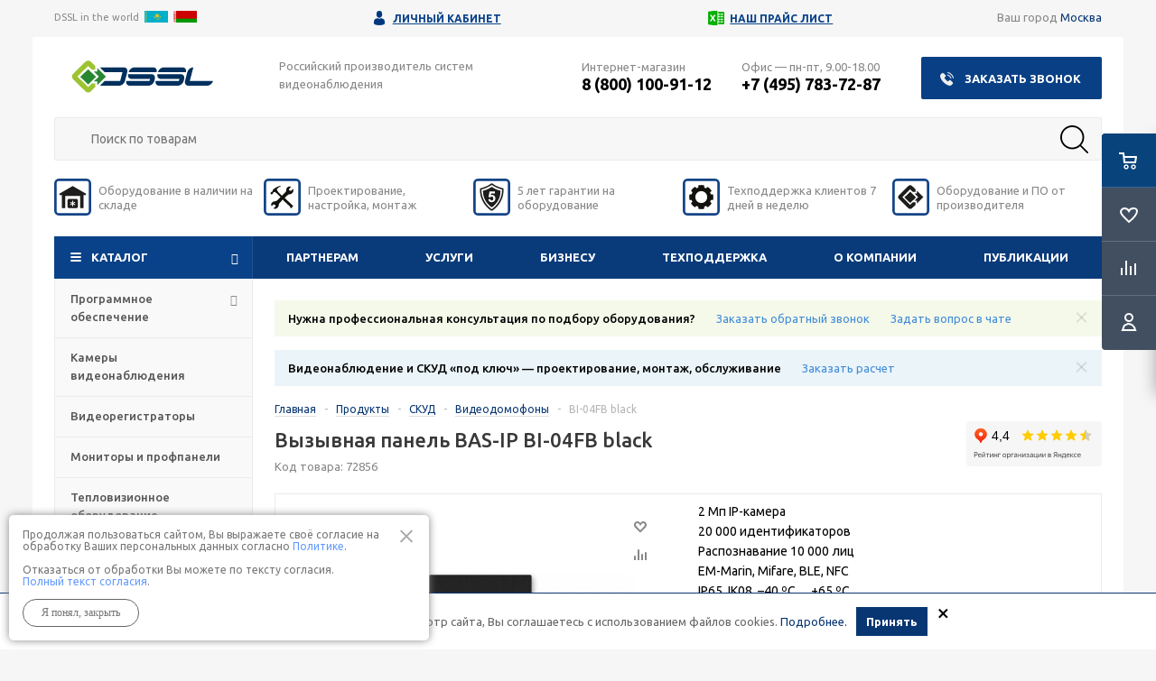

--- FILE ---
content_type: text/html; charset=UTF-8
request_url: https://www.dssl.ru/products/bi-04fb-black-vyzyvnaya-panel/
body_size: 53041
content:

<!DOCTYPE html>
<html data-test-b="g3" xml:lang="ru" lang="ru" xmlns="http://www.w3.org/1999/xhtml" >

<head>
	<meta charset="UTF-8"> 
    <meta name="viewport" content="user-scalable=no, width=device-width, initial-scale=1, maximum-scale=1">
	<title>BAS-IP BI-04FB black: 4-абонентная вызывная панель IP-видеодомофона</title>
									   
																				 
																  
	<meta name="description" content="Вызывная панель IP-видеодомофона на 4 абонента: 2 Мп IP-камера, считыватель EM-Marin, Mifare, Bluetooth, NFC, 10 000 лиц, 20 000 идентификаторов, подсветка, BAS-IP Intercom, BAS-IP UKey, RTSP, Wiegand, RJ-45, RS-485, 12 В DC, РоЕ, 6.5 Вт, алюминий, черный, IP65, IK08, –40 ºС… +65 ºС, купить в один клик." />
	<meta name="keywords" content="вызывная панель купить" />
    
		<link href="/bitrix/js/ui/design-tokens/dist/ui.design-tokens.min.css?176452691023463" type="text/css"  rel="stylesheet" />
<link href="/bitrix/js/ui/fonts/opensans/ui.font.opensans.min.css?17645249712320" type="text/css"  rel="stylesheet" />
<link href="/bitrix/js/main/popup/dist/main.popup.bundle.min.css?176452704728056" type="text/css"  rel="stylesheet" />
<link href="/bitrix/css/concept.quiz/template_styles.css?176433187372994" type="text/css"  rel="stylesheet" />
<link href="/bitrix/css/concept.quiz/responsive.css?176433187313048" type="text/css"  rel="stylesheet" />
<link href="/local/templates/aspro_optimus/components/bitrix/catalog.element/detail/style.css?176443227611518" type="text/css"  rel="stylesheet" />
<link href="/local/templates/aspro_optimus/components/bitrix/main.feedback/mail_prod/style.css?1764432276292" type="text/css"  rel="stylesheet" />
<link href="/local/templates/aspro_optimus/components/bitrix/catalog.section.list/interview/style.min.css?17644322766536" type="text/css"  rel="stylesheet" />
<link href="/local/templates/aspro_optimus/css/jquery.fancybox.min.css?17644322763213" type="text/css"  data-template-style="true"  rel="stylesheet" />
<link href="/local/templates/aspro_optimus/css/styles.min.css?1764432276104063" type="text/css"  data-template-style="true"  rel="stylesheet" />
<link href="/local/templates/aspro_optimus/ajax/ajax.min.css?1764432276247" type="text/css"  data-template-style="true"  rel="stylesheet" />
<link href="/local/templates/aspro_optimus/components/bitrix/menu/top_content_multilevel/style.css?1764432276609" type="text/css"  data-template-style="true"  rel="stylesheet" />
<link href="/bitrix/panel/main/popup.min.css?176452502820774" type="text/css"  data-template-style="true"  rel="stylesheet" />
<link href="/bitrix/components/burbon/price_info.element.add.form/templates/btn_to_check_price/style.css?17389028411727" type="text/css"  data-template-style="true"  rel="stylesheet" />
<link href="/bitrix/components/burbon/price_info.element.add.form/templates/btn_to_check_price/js/magnific-popup.css?17389028417302" type="text/css"  data-template-style="true"  rel="stylesheet" />
<link href="/local/templates/aspro_optimus/styles.min.css?176443227627540" type="text/css"  data-template-style="true"  rel="stylesheet" />
<link href="/local/templates/aspro_optimus/template_styles.min.css?1764432276280078" type="text/css"  data-template-style="true"  rel="stylesheet" />
<link href="/local/templates/aspro_optimus/themes/custom_s1/theme.min.css?176443227630151" type="text/css"  data-template-style="true"  rel="stylesheet" />
<link href="/local/templates/aspro_optimus/bg_color/light/bgcolors.min.css?176443227644" type="text/css"  data-template-style="true"  rel="stylesheet" />
<link href="/local/templates/aspro_optimus/css/media.min.css?176443227689247" type="text/css"  data-template-style="true"  rel="stylesheet" />
<link href="/local/templates/aspro_optimus/css/fonts/font-awesome/css/font-awesome.min.css?176443227629063" type="text/css"  data-template-style="true"  rel="stylesheet" />
<link href="/local/templates/aspro_optimus/css/print.css?17644322765385" type="text/css"  data-template-style="true"  rel="stylesheet" />
<link href="/local/templates/aspro_optimus/css/custom.css?176546556193344" type="text/css"  data-template-style="true"  rel="stylesheet" />
 
	<script>if(!window.BX)window.BX={};if(!window.BX.message)window.BX.message=function(mess){if(typeof mess==='object'){for(let i in mess) {BX.message[i]=mess[i];} return true;}};</script>
<script>(window.BX||top.BX).message({"JS_CORE_LOADING":"Загрузка...","JS_CORE_NO_DATA":"- Нет данных -","JS_CORE_WINDOW_CLOSE":"Закрыть","JS_CORE_WINDOW_EXPAND":"Развернуть","JS_CORE_WINDOW_NARROW":"Свернуть в окно","JS_CORE_WINDOW_SAVE":"Сохранить","JS_CORE_WINDOW_CANCEL":"Отменить","JS_CORE_WINDOW_CONTINUE":"Продолжить","JS_CORE_H":"ч","JS_CORE_M":"м","JS_CORE_S":"с","JSADM_AI_HIDE_EXTRA":"Скрыть лишние","JSADM_AI_ALL_NOTIF":"Показать все","JSADM_AUTH_REQ":"Требуется авторизация!","JS_CORE_WINDOW_AUTH":"Войти","JS_CORE_IMAGE_FULL":"Полный размер"});</script>

<script src="/bitrix/js/main/core/core.min.js?1764527154229643"></script>

<script>BX.Runtime.registerExtension({"name":"main.core","namespace":"BX","loaded":true});</script>
<script>BX.setJSList(["\/bitrix\/js\/main\/core\/core_ajax.js","\/bitrix\/js\/main\/core\/core_promise.js","\/bitrix\/js\/main\/polyfill\/promise\/js\/promise.js","\/bitrix\/js\/main\/loadext\/loadext.js","\/bitrix\/js\/main\/loadext\/extension.js","\/bitrix\/js\/main\/polyfill\/promise\/js\/promise.js","\/bitrix\/js\/main\/polyfill\/find\/js\/find.js","\/bitrix\/js\/main\/polyfill\/includes\/js\/includes.js","\/bitrix\/js\/main\/polyfill\/matches\/js\/matches.js","\/bitrix\/js\/ui\/polyfill\/closest\/js\/closest.js","\/bitrix\/js\/main\/polyfill\/fill\/main.polyfill.fill.js","\/bitrix\/js\/main\/polyfill\/find\/js\/find.js","\/bitrix\/js\/main\/polyfill\/matches\/js\/matches.js","\/bitrix\/js\/main\/polyfill\/core\/dist\/polyfill.bundle.js","\/bitrix\/js\/main\/core\/core.js","\/bitrix\/js\/main\/polyfill\/intersectionobserver\/js\/intersectionobserver.js","\/bitrix\/js\/main\/lazyload\/dist\/lazyload.bundle.js","\/bitrix\/js\/main\/polyfill\/core\/dist\/polyfill.bundle.js","\/bitrix\/js\/main\/parambag\/dist\/parambag.bundle.js"]);
</script>
<script>BX.Runtime.registerExtension({"name":"pull.protobuf","namespace":"BX","loaded":true});</script>
<script>BX.Runtime.registerExtension({"name":"rest.client","namespace":"window","loaded":true});</script>
<script>(window.BX||top.BX).message({"pull_server_enabled":"N","pull_config_timestamp":0,"shared_worker_allowed":"Y","pull_guest_mode":"N","pull_guest_user_id":0,"pull_worker_mtime":1764526859});(window.BX||top.BX).message({"PULL_OLD_REVISION":"Для продолжения корректной работы с сайтом необходимо перезагрузить страницу."});</script>
<script>BX.Runtime.registerExtension({"name":"pull.client","namespace":"BX","loaded":true});</script>
<script>BX.Runtime.registerExtension({"name":"pull","namespace":"window","loaded":true});</script>
<script>BX.Runtime.registerExtension({"name":"jquery","namespace":"window","loaded":true});</script>
<script>BX.Runtime.registerExtension({"name":"ui.design-tokens","namespace":"window","loaded":true});</script>
<script>BX.Runtime.registerExtension({"name":"main.pageobject","namespace":"BX","loaded":true});</script>
<script>(window.BX||top.BX).message({"JS_CORE_LOADING":"Загрузка...","JS_CORE_NO_DATA":"- Нет данных -","JS_CORE_WINDOW_CLOSE":"Закрыть","JS_CORE_WINDOW_EXPAND":"Развернуть","JS_CORE_WINDOW_NARROW":"Свернуть в окно","JS_CORE_WINDOW_SAVE":"Сохранить","JS_CORE_WINDOW_CANCEL":"Отменить","JS_CORE_WINDOW_CONTINUE":"Продолжить","JS_CORE_H":"ч","JS_CORE_M":"м","JS_CORE_S":"с","JSADM_AI_HIDE_EXTRA":"Скрыть лишние","JSADM_AI_ALL_NOTIF":"Показать все","JSADM_AUTH_REQ":"Требуется авторизация!","JS_CORE_WINDOW_AUTH":"Войти","JS_CORE_IMAGE_FULL":"Полный размер"});</script>
<script>BX.Runtime.registerExtension({"name":"window","namespace":"window","loaded":true});</script>
<script>BX.Runtime.registerExtension({"name":"ui.fonts.opensans","namespace":"window","loaded":true});</script>
<script>BX.Runtime.registerExtension({"name":"main.popup","namespace":"BX.Main","loaded":true});</script>
<script>BX.Runtime.registerExtension({"name":"popup","namespace":"window","loaded":true});</script>
<script type="extension/settings" data-extension="currency.currency-core">{"region":"ru"}</script>
<script>BX.Runtime.registerExtension({"name":"currency.currency-core","namespace":"BX.Currency","loaded":true});</script>
<script>BX.Runtime.registerExtension({"name":"currency","namespace":"window","loaded":true});</script>
<script>(window.BX||top.BX).message({"LANGUAGE_ID":"ru","FORMAT_DATE":"DD.MM.YYYY","FORMAT_DATETIME":"DD.MM.YYYY HH:MI:SS","COOKIE_PREFIX":"BITRIX_SM","SERVER_TZ_OFFSET":"10800","UTF_MODE":"Y","SITE_ID":"s1","SITE_DIR":"\/","USER_ID":"","SERVER_TIME":1769985424,"USER_TZ_OFFSET":0,"USER_TZ_AUTO":"Y","bitrix_sessid":"44fb44e47fb0ccad017a238543a97e81"});</script>


<script src="/bitrix/js/twim.recaptchafree/script.js?17643318754421"></script>
<script src="https://www.google.com/recaptcha/api.js?onload=onloadRecaptchafree&render=explicit&hl=ru"></script>
<script src="/bitrix/js/pull/protobuf/protobuf.min.js?176433187576433"></script>
<script src="/bitrix/js/pull/protobuf/model.min.js?176433187514190"></script>
<script src="/bitrix/js/rest/client/rest.client.min.js?17645244329240"></script>
<script src="/bitrix/js/pull/client/pull.client.min.js?176452685949849"></script>
<script src="/bitrix/js/main/jquery/jquery-3.6.0.min.js?176452498789501"></script>
<script src="/bitrix/js/main/ajax.min.js?176433187422194"></script>
<script src="/bitrix/js/main/pageobject/dist/pageobject.bundle.min.js?1764527154531"></script>
<script src="/bitrix/js/main/core/core_window.min.js?176452648176324"></script>
<script src="/bitrix/js/main/popup/dist/main.popup.bundle.min.js?176452722267480"></script>
<script src="/bitrix/js/currency/currency-core/dist/currency-core.bundle.min.js?17645267584569"></script>
<script src="/bitrix/js/currency/core_currency.min.js?1764526758835"></script>
<script>
					(function () {
						"use strict";

						var counter = function ()
						{
							var cookie = (function (name) {
								var parts = ("; " + document.cookie).split("; " + name + "=");
								if (parts.length == 2) {
									try {return JSON.parse(decodeURIComponent(parts.pop().split(";").shift()));}
									catch (e) {}
								}
							})("BITRIX_CONVERSION_CONTEXT_s1");

							if (cookie && cookie.EXPIRE >= BX.message("SERVER_TIME"))
								return;

							var request = new XMLHttpRequest();
							request.open("POST", "/bitrix/tools/conversion/ajax_counter.php", true);
							request.setRequestHeader("Content-type", "application/x-www-form-urlencoded");
							request.send(
								"SITE_ID="+encodeURIComponent("s1")+
								"&sessid="+encodeURIComponent(BX.bitrix_sessid())+
								"&HTTP_REFERER="+encodeURIComponent(document.referrer)
							);
						};

						if (window.frameRequestStart === true)
							BX.addCustomEvent("onFrameDataReceived", counter);
						else
							BX.ready(counter);
					})();
				</script>
<script data-skip-moving="true">mindbox = window.mindbox || function() { mindbox.queue.push(arguments); };mindbox.queue=mindbox.queue || [];mindbox('create');</script><script data-skip-moving="true" src="https://api.mindbox.ru/scripts/v1/tracker.js" async></script>
<script>BX.message({'PHONE':'Телефон','SOCIAL':'Социальные сети','DESCRIPTION':'Описание магазина','ITEMS':'Товары','LOGO':'Логотип','REGISTER_INCLUDE_AREA':'Текст о регистрации','AUTH_INCLUDE_AREA':'Текст об авторизации','FRONT_IMG':'Изображение компании','EMPTY_CART':'пуста','CATALOG_VIEW_MORE':'... Показать все','CATALOG_VIEW_LESS':'... Свернуть','JS_REQUIRED':'Заполните это поле!','JS_FORMAT':'Неверный формат!','JS_FILE_EXT':'Недопустимое расширение файла!','JS_PASSWORD_COPY':'Пароли не совпадают!','JS_PASSWORD_LENGTH':'Минимум 12 символов!','JS_PASSWORD_CONTAINS_UPPER':'Должны быть заглавные буквы!','JS_PASSWORD_CONTAINS_LOWER':'Должны быть строчные буквы!','JS_PASSWORD_CONTAINS_DIGITS':'Должны быть цифры!','JS_PASSWORD_CONTAINS_SPEC_SYMBOLS':'Должны быть знаки пунктуации!','JS_ERROR':'Неверно заполнено поле!','JS_FILE_SIZE':'Максимальный размер 5мб!','JS_FILE_BUTTON_NAME':'Выберите файл','JS_FILE_DEFAULT':'Файл не найден','JS_DATE':'Некорректная дата!','JS_REQUIRED_LICENSES':'Согласитесь с условиями!','FANCY_CLOSE':'Закрыть','FANCY_NEXT':'Следующий','FANCY_PREV':'Предыдущий','TOP_AUTH_REGISTER':'Регистрация','CALLBACK':'Заказать звонок','UNTIL_AKC':'До конца акции','TITLE_QUANTITY_BLOCK':'Остаток','TITLE_QUANTITY':'штук','COUNTDOWN_SEC':'сек.','COUNTDOWN_MIN':'мин.','COUNTDOWN_HOUR':'час.','COUNTDOWN_DAY0':'дней','COUNTDOWN_DAY1':'день','COUNTDOWN_DAY2':'дня','COUNTDOWN_WEAK0':'Недель','COUNTDOWN_WEAK1':'Неделя','COUNTDOWN_WEAK2':'Недели','COUNTDOWN_MONTH0':'Месяцев','COUNTDOWN_MONTH1':'Месяц','COUNTDOWN_MONTH2':'Месяца','COUNTDOWN_YEAR0':'Лет','COUNTDOWN_YEAR1':'Год','COUNTDOWN_YEAR2':'Года','CATALOG_PARTIAL_BASKET_PROPERTIES_ERROR':'Заполнены не все свойства у добавляемого товара','CATALOG_EMPTY_BASKET_PROPERTIES_ERROR':'Выберите свойства товара, добавляемые в корзину в параметрах компонента','CATALOG_ELEMENT_NOT_FOUND':'Элемент не найден','ERROR_ADD2BASKET':'Ошибка добавления товара в корзину','CATALOG_SUCCESSFUL_ADD_TO_BASKET':'Успешное добавление товара в корзину','ERROR_BASKET_TITLE':'Ошибка корзины','ERROR_BASKET_PROP_TITLE':'Выберите свойства, добавляемые в корзину','ERROR_BASKET_BUTTON':'Выбрать','BASKET_TOP':'Корзина в шапке','ERROR_ADD_DELAY_ITEM':'Ошибка отложенной корзины','VIEWED_TITLE':'Ранее вы смотрели','VIEWED_BEFORE':'Ранее вы смотрели','BEST_TITLE':'Лучшие предложения','CT_BST_SEARCH_BUTTON':'Поиск','CT_BST_SEARCH2_BUTTON':'Найти','BASKET_PRINT_BUTTON':'Распечатать','BASKET_CLEAR_ALL_BUTTON':'Очистить','BASKET_QUICK_ORDER_BUTTON':'Быстрый заказ','BASKET_CONTINUE_BUTTON':'Продолжить покупки','BASKET_ORDER_BUTTON':'Оформить заказ','SHARE_BUTTON':'Поделиться','BASKET_CHANGE_TITLE':'Ваш заказ','BASKET_CHANGE_LINK':'Изменить','FROM':'от','TITLE_BLOCK_VIEWED_NAME':'Ранее вы смотрели','T_BASKET':'Корзина заказа','FILTER_EXPAND_VALUES':'Показать все','FILTER_HIDE_VALUES':'Свернуть','FULL_ORDER':'Полный заказ'})</script>
<link rel="shortcut icon" href="/favicon.ico?1738902852" type="image/x-icon" />
<link rel="apple-touch-icon" sizes="180x180" href="/upload/aspro.optimus/7d5/logo.png" />
<meta property="og:description" content="
2 Мп IP-камера
20 000 идентификаторов
Распознавание 10 000 лиц
EM-Marin, Mifare, BLE, NFC
IP65, IK08, –40 ºС… +65 ºС

 
" />
<meta property="og:image" content="/upload/iblock/7cc/BI_04FB-black-0.png" />
<link rel="image_src" href="/upload/iblock/7cc/BI_04FB-black-0.png"  />
<meta property="og:title" content="BAS-IP BI-04FB black: 4-абонентная вызывная панель IP-видеодомофона" />
<meta property="og:type" content="article" />
<meta property="og:url" content="/products/bi-04fb-black-vyzyvnaya-panel/" />



 
	<script src="/local/templates/aspro_optimus/js/logging.js?17644322761992"></script>
<script src="/local/templates/aspro_optimus/js/owl.carousel.min.js?176443227644342"></script>
<script src="/local/templates/aspro_optimus/js/jquery.actual.min.js?17644322761251"></script>
<script src="/local/assets/js/jqModal.min.js?17644322763316"></script>
<script src="/local/templates/aspro_optimus/js/jquery.fancybox.min.js?176484040021561"></script>
<script src="/local/templates/aspro_optimus/js/jquery.history.min.js?176443227621571"></script>
<script src="/local/templates/aspro_optimus/js/jquery.flexslider.min.js?176443227622345"></script>
<script src="/local/templates/aspro_optimus/js/jquery.validate.min.js?176443227622257"></script>
<script src="/local/templates/aspro_optimus/js/jquery.inputmask.bundle.min.js?176443227663845"></script>
<script src="/local/templates/aspro_optimus/js/jquery.easing.1.3.min.js?17644322763338"></script>
<script src="/local/templates/aspro_optimus/js/equalize.min.js?1764432276588"></script>
<script src="/local/templates/aspro_optimus/js/jquery.alphanumeric.min.js?1764432276942"></script>
<script src="/local/templates/aspro_optimus/js/jquery.cookie.min.js?17644322763066"></script>
<script src="/local/templates/aspro_optimus/js/jquery.plugin.min.js?17644322763181"></script>
<script src="/local/templates/aspro_optimus/js/jquery.countdown.min.js?176443227613137"></script>
<script src="/local/templates/aspro_optimus/js/jquery.countdown-ru.min.js?17644322761011"></script>
<script src="/local/templates/aspro_optimus/js/jquery.ikSelect.min.js?176443227617826"></script>
<script src="/local/templates/aspro_optimus/js/sly.min.js?176443227617577"></script>
<script src="/local/templates/aspro_optimus/js/equalize_ext.min.js?17644322761531"></script>
<script src="/local/templates/aspro_optimus/js/jquery.dotdotdot.min.js?17644322765908"></script>
<script src="/local/templates/aspro_optimus/js/main.js?1764838768168852"></script>
<script src="/bitrix/components/bitrix/search.title/script.min.js?17645270496543"></script>
<script src="/bitrix/components/burbon/price_info.element.add.form/templates/btn_to_check_price/script.js?1738902841460"></script>
<script src="/bitrix/components/burbon/price_info.element.add.form/templates/btn_to_check_price/js/jquery.magnific-popup.min.js?173890284120219"></script>
<script src="/local/templates/aspro_optimus/js/custom.js?17651766938387"></script>
<script src="/local/templates/aspro_optimus/components/bitrix/catalog.element/detail/script.js?176443227694984"></script>
<script src="/local/templates/aspro_optimus/components/bitrix/form.result.new/zakaz_demo_page/script.js?176443227698"></script>

 
<!--	-->        <script async type="text/javascript" src="/local/templates/aspro_optimus/js/js.cookie.js"></script>
    
        <!-- Yandex.Metrika counter -->
        <script type="text/javascript" >
           (function(m,e,t,r,i,k,a){m[i]=m[i]||function(){(m[i].a=m[i].a||[]).push(arguments)};
           m[i].l=1*new Date();k=e.createElement(t),a=e.getElementsByTagName(t)[0],k.async=1,k.src=r,a.parentNode.insertBefore(k,a)})
           (window, document, "script", "https://mc.yandex.ru/metrika/tag.js", "ym");

           ym(51933, "init", {
                clickmap:true,
                trackLinks:true,
                accurateTrackBounce:true,
                webvisor:true,
                ecommerce:"dataLayer"
           });
        </script>
        <!-- /Yandex.Metrika counter -->
<!-- calltouch -->
<script type="text/javascript">
(function(w,d,n,c){w.CalltouchDataObject=n;w[n]=function(){w[n]["callbacks"].push(arguments)};if(!w[n]["callbacks"]){w[n]["callbacks"]=[]}w[n]["loaded"]=false;if(typeof c!=="object"){c=[c]}w[n]["counters"]=c;for(var i=0;i<c.length;i+=1){p(c[i])}function p(cId){var a=d.getElementsByTagName("script")[0],s=d.createElement("script"),i=function(){a.parentNode.insertBefore(s,a)};s.type="text/javascript";s.async=true;s.src="https://mod.calltouch.ru/init.js?id="+cId;if(w.opera=="[object Opera]"){d.addEventListener("DOMContentLoaded",i,false)}else{i()}}})(window,document,"ct","e65ir6cx");
</script>
<!-- calltouch -->
    <meta name="HandheldFriendly" content="true" />
    <meta name="yes" content="yes" />
    <meta name="apple-mobile-web-app-status-bar-style" content="black" />
    <meta name="SKYPE_TOOLBAR" content="SKYPE_TOOLBAR_PARSER_COMPATIBLE" />
	                <!--[if gte IE 9]><style type="text/css">.basket_button, .button30, .icon {filter: none;}</style><![endif]-->

    
        <link href='//fonts.googleapis.com/css?family=Ubuntu:400,500,700,400italic&subset=latin,cyrillic' rel='stylesheet' type='text/css'>
        <meta name="cmsmagazine" content="8aab364080a820f7ff7faa80ca558085" />
            
        <script>
          // вызовется после загрузки openapi.js
          window.vkAsyncInit = function() {
            VK.Retargeting.Init('VK-RTRG-156501-4keHA');
          }
        </script>
        <script src="//vk.com/js/api/openapi.js?150" async></script>
    

    <script async type="text/javascript" src="/slick.min.js"></script>
    <link href="/slick.css" type="text/css" data-template-style="true" rel="stylesheet">
    <link href="/slick-theme.css" type="text/css" data-template-style="true" rel="stylesheet">


    <link rel="stylesheet" href="/local/templates/aspro_optimus/css/magnific-popup.css">
    

    
        <script type="text/javascript">(window.Image ? (new Image()) : document.createElement('img')).src = 'https://vk.com/rtrg?p=VK-RTRG-156501-4keHA';</script>
    
        <script data-skip-moving="true">
            window.withRoistat = callback => {
                if (!Array.isArray(window.crmFormList)) {
                    window.crmFormList = [];
                }

                window.crmFormList.push(callback);
            }
        </script>
        <!-- Roistat Counter Start -->
        <script data-skip-moving="true">
        (function(w, d, s, h, id) {
            w.roistatProjectId = id; w.roistatHost = h;
            var p = d.location.protocol == "https:" ? "https://" : "http://";
            var u = /^.*roistat_visit=[^;]+(.*)?$/.test(d.cookie) ? "/dist/module.js" : "/api/site/1.0/"+id+"/init?referrer="+encodeURIComponent(d.location.href);
            var js = d.createElement(s); js.charset="UTF-8"; js.async = 1; js.src = p+h+u; var js2 = d.getElementsByTagName(s)[0]; js2.parentNode.insertBefore(js, js2);
            js.addEventListener('error', () => { if (typeof window.roistatVisitCallback === 'function') { window.roistatVisitCallback('adblock') } });
        })(window, document, 'script', 'cloud.roistat.com', '01a8ed8f218b2624688db82ea9d5c998');
        </script>
        <!-- Roistat Counter End -->

        <script data-skip-moving="true">
            const profilepxlInit = id => {
                const firstScript = document.getElementsByTagName('script')[0];
                const tag = document.createElement('script');
                tag.type = 'text/javascript';
                tag.src = `https://profilepxl.ru/s.js?id=1d7d4eaa-f34b-4dde-9bb1-e0778bc60589&pdroistatid=${id}`;
                firstScript.parentNode.insertBefore(tag, firstScript);
            }
        </script>

        <script data-skip-moving="true">
            window.roistatVisitCallback = function (visitId) {
                profilepxlInit(visitId);

                let inteval = null;
                let iterator = 0;

                window.addEventListener('b24:form:init', (event) => {
                    let form = event.detail.object;
                    form.setProperty("roistatID", visitId);
                });

                const awaitCrmFormList = () => {
                    if (iterator > 20) {
                        clearInterval(inteval);
                    }

                    if (Array.isArray(window.crmFormList)) {
                        clearInterval(inteval);
                        window.crmFormList.forEach(func => {
                            if (typeof func === 'function') {
                                func();
                            }
                        });
                    } else {
                        inteval = setInterval(() => {
                            awaitCrmFormList();
                        }, 500);
                    }

                    iterator++;
                }

                awaitCrmFormList();
            };
        </script>
		
<!--	<script>-->
<!--        mindbox = window.mindbox || function() { -->
<!--            mindbox.queue.push(arguments); -->
<!--        }-->
<!--        mindbox.queue = mindbox.queue || [];-->
<!--        mindbox('create');-->
<!--    </script>-->
<!--    <script src="https://api.mindbox.ru/scripts/v1/tracker.js" async></script>-->

    
    <script type="text/javascript">window.ab_id=137325</script>
    <script src="https://cdn.botfaqtor.ru/one.js"></script>
</head>
    <body id="main">
                    
            <!-- /Yandex.Metrika counter -->
            <noscript><div><img src="https://mc.yandex.ru/watch/51933" style="position:absolute; left:-9999px;" alt="" /></div></noscript>
            <!-- /Yandex.Metrika counter -->
        

        <div id="panel"></div>
        
                
                		<script type="text/javascript">
		BX.message({'MIN_ORDER_PRICE_TEXT':'<b>Минимальная сумма заказа #PRICE#<\/b><br/>Пожалуйста, добавьте еще товаров в корзину','LICENSES_TEXT':'Я согласен на <a href=\"/about/privacy-policy.php\" target=\"_blank\">обработку персональных данных<\/a>'});

		var arOptimusOptions = ({
			"SITE_DIR" : "/",
			"SITE_ID" : "s1",
			"FORM" : ({
				"ASK_FORM_ID" : "ASK",
				"SERVICES_FORM_ID" : "SERVICES",
				"FEEDBACK_FORM_ID" : "FEEDBACK",
				"CALLBACK_FORM_ID" : "CALLBACK",
				"RESUME_FORM_ID" : "RESUME",
				"TOORDER_FORM_ID" : "TOORDER"
			}),
			"PAGES" : ({
				"FRONT_PAGE" : "",
				"BASKET_PAGE" : "",
				"ORDER_PAGE" : "",
				"PERSONAL_PAGE" : "",
				"CATALOG_PAGE" : "1"
			}),
			"PRICES" : ({
				"MIN_PRICE" : "0",
			}),
			"THEME" : ({
				"THEME_SWITCHER" : "n",
				"COLOR_THEME" : "custom",
				"CUSTOM_COLOR_THEME" : "0a4289",
				"LOGO_IMAGE" : "/upload/aspro.optimus/b3b/DSSL_logo.svg",
				"FAVICON_IMAGE" : "/favicon.ico?1738902852",
				"APPLE_TOUCH_ICON_IMAGE" : "/upload/aspro.optimus/7d5/logo.png",
				"BANNER_WIDTH" : "",
				"BANNER_ANIMATIONTYPE" : "SLIDE_HORIZONTAL",
				"BANNER_SLIDESSHOWSPEED" : "5000",
				"BANNER_ANIMATIONSPEED" : "600",
				"HEAD" : ({
					"VALUE" : "",
					"MENU" : "",
					"MENU_COLOR" : "",
					"HEAD_COLOR" : "",
				}),
				"BASKET" : "fly",
				"STORES" : "",
				"STORES_SOURCE" : "iblock",
				"TYPE_SKU" : "type_1",
				"TYPE_VIEW_FILTER" : "vertical",
				"SHOW_BASKET_ONADDTOCART" : "Y",
				"SHOW_BASKET_PRINT" : "Y",
				"SHOW_ONECLICKBUY_ON_BASKET_PAGE" : "Y",
				"PHONE_MASK" : "+7 (999) 999-99-99",
				"VALIDATE_PHONE_MASK" : "^[+][7] [(][0-9]{3}[)] [0-9]{3}[-][0-9]{2}[-][0-9]{2}$",
				"SCROLLTOTOP_TYPE" : "ROUND_COLOR",
				"SCROLLTOTOP_POSITION" : "PADDING",
				"MENU_POSITION" : "line",
				"SHOW_LICENCE" : "Y",
			}),
			"COUNTERS":({
				"YANDEX_COUNTER" : "0",
				"YANDEX_ECOMERCE" : "Y",
				"USE_YA_COUNTER" : "N",
				"YA_COUNTER_ID" : "51933",
				"USE_FORMS_GOALS" : "COMMON",
				"USE_BASKET_GOALS" : "Y",
				"USE_1CLICK_GOALS" : "Y",
				"USE_FASTORDER_GOALS" : "Y",
				"USE_FULLORDER_GOALS" : "Y",
				"USE_DEBUG_GOALS" : "Y",
				"GOOGLE_COUNTER" : "0",
				"GOOGLE_ECOMERCE" : "N",
				"TYPE":{
					"ONE_CLICK":"Покупка в 1 клик",
					"QUICK_ORDER":"Быстрый заказ",
				},
				"GOOGLE_EVENTS":{
					"ADD2BASKET": "",
					"REMOVE_BASKET": "",
					"CHECKOUT_ORDER": "",
				}
			}),
			"JS_ITEM_CLICK":({
				"precision" : 6,
				"precisionFactor" : Math.pow(10,6)
			})
		});

		$(document).ready(function(){
			$.extend( $.validator.messages, {
				required: BX.message('JS_REQUIRED'),
				email: BX.message('JS_FORMAT'),
				equalTo: BX.message('JS_PASSWORD_COPY'),
				minlength: BX.message('JS_PASSWORD_LENGTH'),
				remote: BX.message('JS_ERROR')
			});

			$.validator.addMethod(
				'regexp', function( value, element, regexp ){
					var re = new RegExp( regexp );
					return this.optional( element ) || re.test( value );
				},
				BX.message('JS_FORMAT')
			);

			$.validator.addMethod(
				'filesize', function( value, element, param ){
					return this.optional( element ) || ( element.files[0].size <= param )
				},
				BX.message('JS_FILE_SIZE')
			);

			$.validator.addMethod(
				'date', function( value, element, param ) {
					var status = false;
					if(!value || value.length <= 0){
						status = false;
					}
					else{
						// html5 date allways yyyy-mm-dd
						var re = new RegExp('^([0-9]{4})(.)([0-9]{2})(.)([0-9]{2})$');
						var matches = re.exec(value);
						if(matches){
							var composedDate = new Date(matches[1], (matches[3] - 1), matches[5]);
							status = ((composedDate.getMonth() == (matches[3] - 1)) && (composedDate.getDate() == matches[5]) && (composedDate.getFullYear() == matches[1]));
						}
						else{
							// firefox
							var re = new RegExp('^([0-9]{2})(.)([0-9]{2})(.)([0-9]{4})$');
							var matches = re.exec(value);
							if(matches){
								var composedDate = new Date(matches[5], (matches[3] - 1), matches[1]);
								status = ((composedDate.getMonth() == (matches[3] - 1)) && (composedDate.getDate() == matches[1]) && (composedDate.getFullYear() == matches[5]));
							}
						}
					}
					return status;
				}, BX.message('JS_DATE')
			);

			$.validator.addMethod(
				'extension', function(value, element, param){
					param = typeof param === 'string' ? param.replace(/,/g, '|') : 'png|jpe?g|gif';
					return this.optional(element) || value.match(new RegExp('.(' + param + ')$', 'i'));
				}, BX.message('JS_FILE_EXT')
			);

			$.validator.addMethod(
				'captcha', function( value, element, params ){
					return $.validator.methods.remote.call(this, value, element,{
						url: arOptimusOptions['SITE_DIR'] + 'ajax/check-captcha.php',
						type: 'post',
						data:{
							captcha_word: value,
							captcha_sid: function(){
								return $(element).closest('form').find('input[name="captcha_sid"]').val();
							}
						}
					});
				},
				BX.message('JS_ERROR')
			);

            $.validator.addMethod(
                'contains_upper', function (value, element, param) {
                    // Проверка: содержит хотя бы одну заглавную букву
                    return /[A-Z]/.test(value);
                }, BX.message('JS_PASSWORD_CONTAINS_UPPER')
            );

            $.validator.addMethod(
                'contains_lower', function (value, element, param) {
                    // Проверка: содержит хотя бы одну строчную букву
                    return /[a-z]/.test(value);
                }, BX.message('JS_PASSWORD_CONTAINS_LOWER')
            );

            $.validator.addMethod(
                'contains_digits', function (value, element, param) {
                    // Проверка: содержит хотя бы одну цифру
                    return /\d/.test(value);
                }, BX.message('JS_PASSWORD_CONTAINS_DIGITS')
            );

            $.validator.addMethod(
                'contains_special_symbols', function (value, element, param) {
                    // Проверка: содержит спец. символы
                    return /[,.<>/?;:'"\[\]{}|`~!@#$%^&*()_+=-]/.test(value);
                }, BX.message('JS_PASSWORD_CONTAINS_SPEC_SYMBOLS')
            );

			$.validator.addClassRules({
				'phone':{
					regexp: arOptimusOptions['THEME']['VALIDATE_PHONE_MASK']
				},
				'confirm_password':{
					equalTo: 'input[name="REGISTER\[PASSWORD\]"]',
					minlength: 12
				},
				'password':{
					minlength: 12,
                    contains_upper: '',
                    contains_lower: '',
                    contains_digits: '',
                    contains_special_symbols: ''
				},
				'inputfile':{
					extension: arOptimusOptions['THEME']['VALIDATE_FILE_EXT'],
					filesize: 5000000
				},
				'captcha':{
					captcha: ''
				}
			});

			if(arOptimusOptions['THEME']['PHONE_MASK']){
				$('input.phone').inputmask('mask', {'mask': arOptimusOptions['THEME']['PHONE_MASK']});
			}

			jqmEd('feedback', arOptimusOptions['FORM']['FEEDBACK_FORM_ID']);
			jqmEd('ask', arOptimusOptions['FORM']['ASK_FORM_ID'], '.ask_btn');
			jqmEd('services', arOptimusOptions['FORM']['SERVICES_FORM_ID'], '.services_btn','','.services_btn');
			if($('.resume_send').length){
				$('.resume_send').live('click', function(e){
					$("body").append("<span class='resume_send_wr' style='display:none;'></span>");
					jqmEd('resume', arOptimusOptions['FORM']['RESUME_FORM_ID'], '.resume_send_wr','', this);
					$("body .resume_send_wr").click();
					$("body .resume_send_wr").remove();
				})
			}
			jqmEd('callback', arOptimusOptions['FORM']['CALLBACK_FORM_ID'], '.callback_btn');

		});
		</script>
			        <div class="wrapper catalog_page basket_fly colored banner_auto">

                <!--<div class="text_prev-header">
                    <p>Друзья, мы рады приветствовать вас на нашем обновленном сайте. Мы будем и дальше улучшать его, и постараемся учесть все ваши пожелания, полученные для тестовой версии. Спасибо всем, кто высказал свое мнение. Старый сайт будет еще какое-то время работать по адресу <a href="http://old.dssl.ru">old.dssl.ru</a>.</p>
                </div>-->
                
                            <div class="header_wrap ">
                
                
                <header id="header">


                    <div class="header_up_block">
                        <div class="wrapper_inner header_up_inner">
                            <div class="header_up_container">
                                                                <div class="header-changelang"><span>DSSL in the world</span> 
                                                                <a href="https://dssl.kz/"><img src="/img/kazakhstan.svg"></a>
                                                                <a href="https://www.dssl.ru/about/stores/131162/"><img src="/img/Flag_of_Belarus_(1995–2012).svg"></a>
                                                                </div>

                                <div class="header_up_lk"><a href="/auth/" onclick="yaCounter51933.reachGoal('lichnyi_kabinet_button'); return true;">Личный кабинет</a></div>
                                <div class="header_up_price"><a href="https://www.dssl.ru/integratoram/price/" onclick="yaCounter51933.reachGoal('price_top'); return true;">Наш прайс лист</a></div>

<!--'start_frame_cache_location'-->                                <div class="select_city">
                                        	Ваш город <a href="" class="show-city-list current-location">Москва</a>




<script>
//геолокация
function showCityList(url){
	$('body').append('<span class="city_list_popup"></span>');
	$('.city_list_frame').jqm({
		trigger: '.city_list_popup',
		onLoad: function(hash){
			onLoadjqm('city_list_popup', hash);
			$('.city_list_frame').show();
		},
		onHide: function(hash){
			if(hash.w.hasClass("pagereload")){
				location.href = location.href;
			}
			hash.w.removeClass('show');
			hash.o.remove();
			hash.w.empty();
			hash.w.css({'display': 'none'});
		},
		ajax: url
	});
	$('.city_list_popup').click();
};

function UserSetLocation(locationID, countryID, locationName)
{
	$.post('/ajax/set_location.php', {'LOCATION_ID' : locationID, 'COUNTRY_ID' : countryID, 'LOCATION_NAME' : locationName}, function(data){
		console.log(data);
		location.reload();
	});
}

$(document).ready(function(){
	$('body').on('click', '.show-city-list', function( event ){
		event.preventDefault();
		if ($('.confirm_city_frame').length){
			$('.confirm_city_frame .jqmClose').click();
		}
		else{
			$(this).parent().fadeOut(300);
		}
		showCityList('/ajax/get-city-list-poup.php');

	});
	$('body').on('click', '.select-city', function( event ){
		event.preventDefault();
        UserSetLocation($(this).attr('data-id'), '', $(this).text());
        return false;
    });

	$('body').on('click', '.show-all-city', function( event ){
		event.preventDefault();
		if ($('.city_list_frame').length){
			$('.city_list_frame .jqmClose').click();
		};
		showCityList('/ajax/get-city-list-poup.php?ALL=Y');
    });

	$('body').on('click', '.select-country', function( event ){
		event.preventDefault();
        UserSetLocation('', $(this).attr('data-id'), $(this).text());
        return false;
    });
});
//геолокация end
</script>                                </div>
<!--'end_frame_cache_location'-->                                                            </div>
                        </div>
                    </div>

                    <div class="wrapper_inner">
                        <div class="top_br"></div>
                        <table class="middle-h-row">
                            <tr>
                                <td class="logo_wrapp">
                                    <div class="logo nofill_y">
                                        		<a href="/"><img src="/upload/aspro.optimus/b3b/DSSL_logo.svg" alt="DSSL" title="DSSL" /></a>
	                                    </div>
                                </td>
                                <td class="text_wrapp">
                                    <div class="slogan">
                                        Российский производитель систем видеонаблюдения
    
                                    </div>
                                </td>
                                <td  class="center_block center_block_new">

                                    





<div class="middle_phone">
	<span class="phones">
		<span class="phone_text call_phone_hede">
						<div style="">Интернет-магазин</div>
				<a href="tel:88001009112" onclick="yaCounter51933.reachGoal('zvonok-s-saita-8800');return true;" title="Позвонить на номер 8 (800) 100-91-12"><span>  8  (800) 100-91-12</span></a>
			
		</span>
	</span>
</div>

<div class="middle_phone">
	<span class="phones">
		<span class="phone_text call_phone_1">
			<div style="">Офис — пн-пт, 9.00-18.00</div>
			<a href="tel:+74957837287" onclick="yaCounter51933.reachGoal('zvonok-s-saita-gorodskoy');return true;" title="Позвонить на номер +74957837287"><span class="comagic_phone">+7 (495) 783-72-87</span></a>

		</span>
	</span>
</div>                                    
                                </td>
                                <td class="basket_wrapp">
                                                                            <div class="header-cart fly" id="basket_line">
                                            	<div class="basket_fly">
		<div class="opener">
			<div title="" data-type="AnDelCanBuy" class="basket_count small clicked empty">
				<a href="/basket/"></a>
				<div class="wraps_icon_block basket">
					<div class="count empty_items">
						<span>
							<span class="items">
								<span>0</span>
							</span>
						</span>
					</div>
				</div>
			</div>
			<div title="" data-type="DelDelCanBuy" class="wish_count small clicked empty">
				<a href="/basket/"></a>
				<div class="wraps_icon_block delay">
					<div class="count empty_items">
						<span>
							<span class="items">
								<span>0</span>
							</span>
						</span>
					</div>
				</div>
			</div>
			<div title="Сравнение товаров" class="compare_count small">
				<a href="/catalog/compare.php"></a>
				<div id="compare_fly" class="wraps_icon_block compare">
					<div class="count empty_items">
						<span>
							<span class="items">
								<span>0</span>
							</span>
						</span>
					</div>
				</div>
			</div>
			<div title="Вход\регистрация" class="user_block small">
				<a href="/auth/"></a>
				<div class="wraps_icon_block no_img user_reg"></div>
			</div>
		</div>
		<div class="basket_sort">
			<span class="basket_title">Корзина заказа</span>
		</div>
	</div>
	<!--'start_frame_cache_header-cart'-->									<script type="text/javascript">
					arBasketAsproCounters = {'READY':{'COUNT':'0','TITLE':'','HREF':'/basket/'},'DELAY':{'COUNT':'0','TITLE':'','HREF':'/basket/'},'COMPARE':{'COUNT':'0','TITLE':'Сравнение товаров','HREF':'/catalog/compare.php'},'PERSONAL':{'ID':'0','SRC':'','TITLE':'Вход\\регистрация','HREF':'/auth/'},'DEFAULT':true};
					SetActualBasketFlyCounters();

					$(document).on('click', "#basket_line .basket_fly .opener > div.clicked", function(){
						function onOpenFlyBasket(_this, event){
							console.log(typeof event != 'undefined');
							$("#basket_line .basket_fly .tabs li").removeClass("cur");
							$("#basket_line .basket_fly .tabs_content li").removeClass("cur");
							$("#basket_line .basket_fly .remove_all_basket").removeClass("cur");
							if(!$(_this).is(".wish_count.empty")){
								$("#basket_line .basket_fly .tabs_content li[item-section="+$(_this).data("type")+"]").addClass("cur");
								$("#basket_line .basket_fly .tabs li:eq("+$(_this).index()+")").addClass("cur");
								$("#basket_line .basket_fly .remove_all_basket."+$(_this).data("type")).addClass("cur");
							}
							else{
								$("#basket_line .basket_fly .tabs li").first().addClass("cur").siblings().removeClass("cur");
								$("#basket_line .basket_fly .tabs_content li").first().addClass("cur").siblings().removeClass("cur");
								$("#basket_line .basket_fly .remove_all_basket").first().addClass("cur");
							}
							$("#basket_line .basket_fly .opener > div.clicked").removeClass('small');

							checkoutCounter(1, "Просмотр списка товаров во всплываке справа")
						}

						if(window.matchMedia('(min-width: 769px)').matches){
							var _this = this;
							if(parseInt($("#basket_line .basket_fly").css("right")) < 0){
								$("#basket_line .basket_fly").stop().animate({"right": "0"}, 333, function(){
									if($(_this).closest('.basket_fly.loaded').length){
										onOpenFlyBasket(_this);
									}
									else{
										$.ajax({
											url: arOptimusOptions['SITE_DIR'] + 'ajax/basket_fly.php',
											type: 'post',
											success: function(html){
												$('#basket_line .basket_fly').addClass('loaded').html(html);
												onOpenFlyBasket(_this);
											}
										});
									}
								});
							}
							else if($(this).is(".wish_count:not(.empty)") && !$("#basket_line .basket_fly .basket_sort ul.tabs li.cur").is("[item-section=DelDelCanBuy]")){
								$("#basket_line .basket_fly .tabs li").removeClass("cur");
								$("#basket_line .basket_fly .tabs_content li").removeClass("cur");
								$("#basket_line .basket_fly .remove_all_basket").removeClass("cur");
								$("#basket_line .basket_fly .tabs_content li[item-section="+$(this).data("type")+"]").addClass("cur");
								$("#basket_line  .basket_fly .tabs li:eq("+$(this).index()+")").first().addClass("cur");
								$("#basket_line .basket_fly .remove_all_basket."+$(this).data("type")).first().addClass("cur");
							}
							else if($(this).is(".basket_count") && $("#basket_line .basket_fly .basket_sort ul.tabs li.cur").length && !$("#basket_line .basket_fly .basket_sort ul.tabs li.cur").is("[item-section=AnDelCanBuy]")){
								$("#basket_line .basket_fly .tabs li").removeClass("cur");
								$("#basket_line .basket_fly .tabs_content li").removeClass("cur");
								$("#basket_line .basket_fly .remove_all_basket").removeClass("cur");
								$("#basket_line  .basket_fly .tabs_content li:eq("+$(this).index()+")").addClass("cur");
								$("#basket_line  .basket_fly .tabs li:eq("+$(this).index()+")").first().addClass("cur");
								$("#basket_line .basket_fly .remove_all_basket."+$(this).data("type")).first().addClass("cur");
							}
							else{
								$("#basket_line .basket_fly").stop().animate({"right": -$("#basket_line .basket_fly").outerWidth()}, 150);
								$("#basket_line .basket_fly .opener > div.clicked").addClass('small');
							}
						}
					});
				</script>
						<!--'end_frame_cache_header-cart'-->                                            
                                        </div>
                    
                                     <div class="middle_phone">
                                         <script data-b24-form="click/202/rtp6y3" data-skip-moving="true">
                                             window.withRoistat(() => {
                                                 (function(w,d,u){var s=d.createElement('script');s.async=true;s.src=u+'?'+(Date.now()/180000|0);var h=d.getElementsByTagName('script')[0];h.parentNode.insertBefore(s,h);})(window,document,'https://cp.dssl.ru/upload/crm/form/loader_202_rtp6y3.js');
                                             });
                                         </script>
                                        <button class="crm_btn button header_up_btn" onclick="yaCounter51933.reachGoal('242455'); return true;">Заказать звонок</button>
                                     </div>
                                                                          
                                    <div class="clearfix"></div>
                                </td>
                            </tr>
                        </table>

                    <div class="search_big_wrap">
                        <div class="search">
                            	<div id="title-search" class="stitle_form">
		<form action="/catalog/">
			<div class="form-control1 bg">
				<input id="title-searchs-input" type="text" name="q" value="" size="40" class="text small_block" maxlength="100" autocomplete="off" placeholder="Поиск по товарам" /><input name="s" type="submit" value="Поиск" class="button icon" />
			</div>
		</form>
	</div>
<script type="text/javascript">
var jsControl = new JCTitleSearch({
	//'WAIT_IMAGE': '/bitrix/themes/.default/images/wait.gif',
	'AJAX_PAGE' : '/products/bi-04fb-black-vyzyvnaya-panel/?CODE=bi-04fb-black-vyzyvnaya-panel',
	'CONTAINER_ID': 'title-search',
	'INPUT_ID': 'title-searchs-input',
	'MIN_QUERY_LEN': 2
});
$("#title-searchs-input").focus(function() { $(this).parents("form").find("button[type='submit']").addClass("hover"); });
$("#title-searchs-input").blur(function() { $(this).parents("form").find("button[type='submit']").removeClass("hover"); });
</script>

                        </div>
                    </div>


                    <div class="main-page-icons-slider clearfix">
                        <div class="main-page-icons-slider_item">
                            <div class="main-page-icons-slider_item_flex">
                                <div class="main-page-icons-slider_item_img">
                                    <img src="/img/top_res_7_svg.svg" alt="icon" title="Постоянное наличие продукции на складе и превосходная логистика">
                                </div>
                                <div class="main-page-icons-slider_item_text">
                                    <p>Оборудование в наличии на складе</p>
                                </div>
                            </div>
                        </div>
                        <div class="main-page-icons-slider_item">
                            <div class="main-page-icons-slider_item_flex">
                                <div class="main-page-icons-slider_item_img">
                                    <img src="/img/top_res_1_svg.svg" alt="icon" title="Организация видеонаблюдения для объектов любой сложности">
                                </div>
                                <div class="main-page-icons-slider_item_text">
                                    <p>Проектирование, настройка, монтаж</p>
                                </div>
                            </div>
                        </div>
                        <div class="main-page-icons-slider_item">
                            <div class="main-page-icons-slider_item_flex">
                                <div class="main-page-icons-slider_item_img">
                                    <img src="/img/top_res_2_svg.svg" alt="icon" title="Гарантия 5 лет на IP-видеокамеры ActiveCam серий Тренд и Проджект, приобретенные после 1 января 2017 года">
                                </div>
                                <div class="main-page-icons-slider_item_text">
                                    <p>5 лет гарантии на оборудование</p>
                                </div>
                            </div>
                        </div>
                        <div class="main-page-icons-slider_item">
                            <div class="main-page-icons-slider_item_flex">
                                <div class="main-page-icons-slider_item_img">
                                    <a href="https://www.dssl.ru/support/"><img src="/img/tech_res_3.svg" alt="icon" title="Режим работы: по телефону пн-пт с 7-00 до 18-30 (МСК) , по электронной почте ежедневно с 7-00 до 18-30 (МСК)"></a>
                                </div>
                                <div class="main-page-icons-slider_item_text">
                                    <a href="https://www.dssl.ru/support/"><p>Техподдержка клиентов 7 дней в неделю</p></a>
                                </div>
                            </div>
                        </div>
                        <div class="main-page-icons-slider_item">
                            <div class="main-page-icons-slider_item_flex">
                                <div class="main-page-icons-slider_item_img">
                                    <img src="/img/top_res_6_svg.svg" alt="icon" title="DSSL - Российский производитель систем видеонаблюдения">
                                </div>
                                <div class="main-page-icons-slider_item_text">
                                    <p>Оборудование и ПО от производителя</p>
                                </div>
                            </div>
                        </div>
                        <div class="main-page-icons-slider_item">
                            <div class="main-page-icons-slider_item_flex">
                                <div class="main-page-icons-slider_item_img">
                                    <img src="/img/top_res_4_svg.svg" alt="icon" title="Бесплатная замена по гарантии в день обращения оборудования HiWatch,  приобретенного в DSSL или у партнеров компании">
                                </div>
                                <div class="main-page-icons-slider_item_text">
                                    <p>Замена оборудования в день обращения</p>
                                </div>
                            </div>
                        </div>
                    </div>
                    
                    </div>
                    <div class="catalog_menu menu_colored">
                        <div class="wrapper_inner">
                            <div class="wrapper_middle_menu wrap_menu">
                                <ul class="menu adaptive">
                                    <li class="menu_opener"><div class="text">
                                        Меню
<a href="#search-popup" class="search-open">
	<i class="fa fa-search" aria-hidden="true"></i>
</a>                                </div></li>
                                </ul>               
                                <div class="catalog_menu_ext">
                                    	<ul class="menu top menu_top_block catalogfirst">
					<li class="catalog icons_fa has-child current">
				<a class="parent" href="/products/" >Каталог</a>
									<ul class="dropdown">
													<li class="full has-child  m_line">
								<a class="icons_fa parent"
                                                                      href="/products/moduli-i-potrassir/" >Программное обеспечение</a>
																	<ul class="dropdown">
																					<li class="menu_item ">
																									<span class="image">
                                                        <a href="/products/programmnoe-obespechenie-trassir/"
                                                                                                                   >
                                                            <img src="/upload/resize_cache/iblock/466/50_50_1/Po.png" style="width: 100%" />
                                                        </a>
                                                    </span>
																								<a class="section"
                                                   href="/products/programmnoe-obespechenie-trassir/"
                                                                                                                                                        >
                                                    <span>Программное обеспечение TRASSIR VMS</span>
                                                </a>
																								<div class="clearfix"></div>
											</li>
																					<li class="menu_item ">
																									<span class="image">
                                                        <a href="/products/situacionniy-centr/"
                                                                                                                   >
                                                            <img src="/upload/resize_cache/iblock/967/50_50_1/PSIM.png" style="width: 100%" />
                                                        </a>
                                                    </span>
																								<a class="section"
                                                   href="/products/situacionniy-centr/"
                                                                                                                                                        >
                                                    <span>TRASSIR PSIM</span>
                                                </a>
																								<div class="clearfix"></div>
											</li>
																					<li class="menu_item ">
																									<span class="image">
                                                        <a href="/products/integratsiya/"
                                                                                                                   >
                                                            <img src="/upload/resize_cache/iblock/85e/50_50_1/Integratsii-_2_.png" style="width: 100%" />
                                                        </a>
                                                    </span>
																								<a class="section"
                                                   href="/products/integratsiya/"
                                                                                                                                                        >
                                                    <span>Интеграция с TRASSIR VMS</span>
                                                </a>
																								<div class="clearfix"></div>
											</li>
																					<li class="menu_item ">
																									<span class="image">
                                                        <a href="/products/intellektualnyie-moduli/"
                                                                                                                   >
                                                            <img src="/upload/resize_cache/iblock/857/50_50_1/Moduli.png" style="width: 100%" />
                                                        </a>
                                                    </span>
																								<a class="section"
                                                   href="/products/intellektualnyie-moduli/"
                                                                                                                                                        >
                                                    <span>Интеллектуальные модули TRASSIR</span>
                                                </a>
																								<div class="clearfix"></div>
											</li>
																					<li class="menu_item ">
																									<span class="image">
                                                        <a href="/products/prilozheniya-k-programmnomu-obespecheniyu-trassir/"
                                                                                                                   >
                                                            <img src="/upload/resize_cache/iblock/313/50_50_1/Prilozheniya.png" style="width: 100%" />
                                                        </a>
                                                    </span>
																								<a class="section"
                                                   href="/products/prilozheniya-k-programmnomu-obespecheniyu-trassir/"
                                                                                                                                                        >
                                                    <span>Приложения</span>
                                                </a>
																								<div class="clearfix"></div>
											</li>
																			</ul>
															</li>
													<li class="full   m_line">
								<a class="icons_fa "
                                                                      href="/products/kamery-videonablyudeniya/" >Камеры видеонаблюдения</a>
															</li>
													<li class="full   m_line">
								<a class="icons_fa "
                                                                      href="/products/videoregistratory-dlya-videonablyudeniya/" >Видеорегистраторы</a>
															</li>
													<li class="full   m_line">
								<a class="icons_fa "
                                                                      href="/products/monitory-dlya-videonablyudeniya/" >Мониторы и профпанели</a>
															</li>
													<li class="full   m_line">
								<a class="icons_fa "
                                                                      href="/products/teplovizionnoe-oborudovanie/" >Тепловизионное оборудование</a>
															</li>
													<li class="full has-child  m_line">
								<a class="icons_fa parent"
                                                                      href="/products/setevoe-oborudovanie/" >Сетевое оборудование</a>
																	<ul class="dropdown">
																					<li class="menu_item ">
																									<span class="image">
                                                        <a href="/products/istochniki-pitaniya/"
                                                                                                                   >
                                                            <img src="/upload/resize_cache/iblock/000/50_50_1/Istochniki-pitaniya.png" style="width: 100%" />
                                                        </a>
                                                    </span>
																								<a class="section"
                                                   href="/products/istochniki-pitaniya/"
                                                                                                                                                        >
                                                    <span>Источники питания</span>
                                                </a>
																								<div class="clearfix"></div>
											</li>
																					<li class="menu_item ">
																									<span class="image">
                                                        <a href="/products/kabelnaya-produktsiya/"
                                                                                                                   >
                                                            <img src="/upload/resize_cache/iblock/989/50_50_1/kabelnaya-produktsiya.png" style="width: 100%" />
                                                        </a>
                                                    </span>
																								<a class="section"
                                                   href="/products/kabelnaya-produktsiya/"
                                                                                                                                                        >
                                                    <span>Кабель</span>
                                                </a>
																								<div class="clearfix"></div>
											</li>
																					<li class="menu_item ">
																									<span class="image">
                                                        <a href="/products/poe-inzhektory-poe-splittery/"
                                                                                                                   >
                                                            <img src="/upload/resize_cache/iblock/d13/50_50_1/inzhektor.jpg" style="width: 100%" />
                                                        </a>
                                                    </span>
																								<a class="section"
                                                   href="/products/poe-inzhektory-poe-splittery/"
                                                                                                                                                        >
                                                    <span>Инжекторы и сплиттеры</span>
                                                </a>
																								<div class="clearfix"></div>
											</li>
																					<li class="menu_item ">
																									<span class="image">
                                                        <a href="/products/poe-kommutatory/"
                                                                                                                   >
                                                            <img src="/upload/resize_cache/iblock/f8d/50_50_1/kommutatory-poe.png" style="width: 100%" />
                                                        </a>
                                                    </span>
																								<a class="section"
                                                   href="/products/poe-kommutatory/"
                                                                                                                                                        >
                                                    <span>PoE-коммутаторы</span>
                                                </a>
																								<div class="clearfix"></div>
											</li>
																					<li class="menu_item ">
																									<span class="image">
                                                        <a href="/products/udliniteli-hdmi-vga-usb/"
                                                                                                                   >
                                                            <img src="/upload/resize_cache/iblock/ef6/50_50_1/udliniteli-interfeysov.jpg" style="width: 100%" />
                                                        </a>
                                                    </span>
																								<a class="section"
                                                   href="/products/udliniteli-hdmi-vga-usb/"
                                                                                                                                                        >
                                                    <span>Удлинители</span>
                                                </a>
																								<div class="clearfix"></div>
											</li>
																					<li class="menu_item ">
																									<span class="image">
                                                        <a href="/products/setevye-kommutatory/"
                                                                                                                   >
                                                            <img src="/upload/resize_cache/iblock/460/50_50_1/Setevye-kommutatory.jpg" style="width: 100%" />
                                                        </a>
                                                    </span>
																								<a class="section"
                                                   href="/products/setevye-kommutatory/"
                                                                                                                                                        >
                                                    <span>Сетевые коммутаторы</span>
                                                </a>
																								<div class="clearfix"></div>
											</li>
																					<li class="menu_item ">
																									<span class="image">
                                                        <a href="/products/transivery/"
                                                                                                                   >
                                                            <img src="/upload/resize_cache/iblock/8de/50_50_1/SFP_S1LC12_G_1550_1310_1.png" style="width: 100%" />
                                                        </a>
                                                    </span>
																								<a class="section"
                                                   href="/products/transivery/"
                                                                                                                                                        >
                                                    <span>Трансиверы</span>
                                                </a>
																								<div class="clearfix"></div>
											</li>
																					<li class="menu_item ">
																									<span class="image">
                                                        <a href="/products/ustroystva-grozozashchity/"
                                                                                                                   >
                                                            <img src="/upload/resize_cache/iblock/c24/50_50_1/SP_IP100PS_1.png" style="width: 100%" />
                                                        </a>
                                                    </span>
																								<a class="section"
                                                   href="/products/ustroystva-grozozashchity/"
                                                                                                                                                        >
                                                    <span>Устройства грозозащиты</span>
                                                </a>
																								<div class="clearfix"></div>
											</li>
																					<li class="menu_item ">
																									<span class="image">
                                                        <a href="/products/konvertery/"
                                                                                                                   >
                                                            <img src="/upload/resize_cache/iblock/d0c/50_50_1/OMC_100_11S5a_1.jpeg" style="width: 100%" />
                                                        </a>
                                                    </span>
																								<a class="section"
                                                   href="/products/konvertery/"
                                                                                                                                                        >
                                                    <span>Конвертеры</span>
                                                </a>
																								<div class="clearfix"></div>
											</li>
																					<li class="menu_item ">
																									<span class="image">
                                                        <a href="/products/instrumenty/"
                                                                                                                   >
                                                            <img src="/upload/resize_cache/iblock/fdb/50_50_1/Delta_DTM_1207_1.png" style="width: 100%" />
                                                        </a>
                                                    </span>
																								<a class="section"
                                                   href="/products/instrumenty/"
                                                                                                                                                        >
                                                    <span>Инструменты и комплектующие</span>
                                                </a>
																								<div class="clearfix"></div>
											</li>
																					<li class="menu_item ">
																									<span class="image">
                                                        <a href="/products/oborudovanie-wi-fi/"
                                                                                                                   >
                                                            <img src="/upload/resize_cache/iblock/8b7/50_50_1/CPE610_1.png" style="width: 100%" />
                                                        </a>
                                                    </span>
																								<a class="section"
                                                   href="/products/oborudovanie-wi-fi/"
                                                                                                                                                        >
                                                    <span>Оборудование Wi-Fi</span>
                                                </a>
																								<div class="clearfix"></div>
											</li>
																					<li class="menu_item ">
																									<span class="image">
                                                        <a href="/products/monitoring/"
                                                                                                                   >
                                                            <img src="/upload/resize_cache/iblock/61c/50_50_1/Komplekt-monitoringa-10_10_10-0.jpg" style="width: 100%" />
                                                        </a>
                                                    </span>
																								<a class="section"
                                                   href="/products/monitoring/"
                                                                                                                                                        >
                                                    <span>Мониторинг</span>
                                                </a>
																								<div class="clearfix"></div>
											</li>
																					<li class="menu_item ">
																									<span class="image">
                                                        <a href="/products/marshrutizatory/"
                                                                                                                   >
                                                            <img src="/upload/resize_cache/iblock/c9d/50_50_1/LTE3301_PLUS-0.png" style="width: 100%" />
                                                        </a>
                                                    </span>
																								<a class="section"
                                                   href="/products/marshrutizatory/"
                                                                                                                                                        >
                                                    <span>Маршрутизаторы</span>
                                                </a>
																								<div class="clearfix"></div>
											</li>
																			</ul>
															</li>
													<li class="full has-child  m_line">
								<a class="icons_fa parent"
                                                                      href="/products/skud/" >СКУД</a>
																	<ul class="dropdown">
																					<li class="menu_item ">
																									<span class="image">
                                                        <a href="/products/programmnoe-obespechenie-dlya-skud/"
                                                                                                                   >
                                                            <img src="/upload/resize_cache/iblock/8f2/50_50_1/8f25c85d90552e79827f842603def060.jpg" style="width: 100%" />
                                                        </a>
                                                    </span>
																								<a class="section"
                                                   href="/products/programmnoe-obespechenie-dlya-skud/"
                                                                                                                                                        >
                                                    <span>Программное обеспечение</span>
                                                </a>
																								<div class="clearfix"></div>
											</li>
																					<li class="menu_item ">
																									<span class="image">
                                                        <a href="/products/kontrolleryi-skud/"
                                                                                                                   >
                                                            <img src="/upload/resize_cache/iblock/901/50_50_1/90101eb0a8643226c872b629a48cbe94.jpg" style="width: 100%" />
                                                        </a>
                                                    </span>
																								<a class="section"
                                                   href="/products/kontrolleryi-skud/"
                                                                                                                                                        >
                                                    <span>Контроллеры</span>
                                                </a>
																								<div class="clearfix"></div>
											</li>
																					<li class="menu_item ">
																									<span class="image">
                                                        <a href="/products/videodomofony/"
                                                                                                                   >
                                                            <img src="/upload/resize_cache/iblock/cca/50_50_1/ccaa792a389ef87e6a83821932ff7211.jpg" style="width: 100%" />
                                                        </a>
                                                    </span>
																								<a class="section"
                                                   href="/products/videodomofony/"
                                                                                                                                                        >
                                                    <span>Видеодомофоны</span>
                                                </a>
																								<div class="clearfix"></div>
											</li>
																					<li class="menu_item ">
																									<span class="image">
                                                        <a href="/products/schityivateli/"
                                                                                                                   >
                                                            <img src="/upload/resize_cache/iblock/512/50_50_1/512528853ac5d858154ffb4727445db5.jpg" style="width: 100%" />
                                                        </a>
                                                    </span>
																								<a class="section"
                                                   href="/products/schityivateli/"
                                                                                                                                                        >
                                                    <span>Считыватели</span>
                                                </a>
																								<div class="clearfix"></div>
											</li>
																					<li class="menu_item ">
																									<span class="image">
                                                        <a href="/products/zamki-skud/"
                                                                                                                   >
                                                            <img src="/upload/resize_cache/iblock/c93/50_50_1/Zamki.jpg" style="width: 100%" />
                                                        </a>
                                                    </span>
																								<a class="section"
                                                   href="/products/zamki-skud/"
                                                                                                                                                        >
                                                    <span>Замки</span>
                                                </a>
																								<div class="clearfix"></div>
											</li>
																					<li class="menu_item ">
																									<span class="image">
                                                        <a href="/products/identifikatory/"
                                                                                                                   >
                                                            <img src="/upload/resize_cache/iblock/5c4/50_50_1/Identifikatory.jpg" style="width: 100%" />
                                                        </a>
                                                    </span>
																								<a class="section"
                                                   href="/products/identifikatory/"
                                                                                                                                                        >
                                                    <span>Идентификаторы</span>
                                                </a>
																								<div class="clearfix"></div>
											</li>
																					<li class="menu_item ">
																									<span class="image">
                                                        <a href="/products/turnikety/"
                                                                                                                   >
                                                            <img src="/upload/resize_cache/iblock/0e6/50_50_1/Ispolnitelnye-ustroystva.jpg" style="width: 100%" />
                                                        </a>
                                                    </span>
																								<a class="section"
                                                   href="/products/turnikety/"
                                                                                                                                                        >
                                                    <span>Турникеты</span>
                                                </a>
																								<div class="clearfix"></div>
											</li>
																					<li class="menu_item ">
																									<span class="image">
                                                        <a href="/products/terminaly/"
                                                                                                                   >
                                                            <img src="/upload/resize_cache/iblock/71a/50_50_1/Terminaly.png" style="width: 100%" />
                                                        </a>
                                                    </span>
																								<a class="section"
                                                   href="/products/terminaly/"
                                                                                                                                                        >
                                                    <span>Терминалы</span>
                                                </a>
																								<div class="clearfix"></div>
											</li>
																					<li class="menu_item ">
																									<span class="image">
                                                        <a href="/products/dosmotrovoe-oborudovanie/"
                                                                                                                   >
                                                            <img src="/upload/resize_cache/iblock/f1e/50_50_1/PC_Z_80016002400_SBR_1.png" style="width: 100%" />
                                                        </a>
                                                    </span>
																								<a class="section"
                                                   href="/products/dosmotrovoe-oborudovanie/"
                                                                                                                                                        >
                                                    <span>Досмотровое оборудование</span>
                                                </a>
																								<div class="clearfix"></div>
											</li>
																					<li class="menu_item ">
																									<span class="image">
                                                        <a href="/products/komplekty-skud/"
                                                                                                                   >
                                                            <img src="/upload/resize_cache/iblock/53d/50_50_1/Komplekt_5_SKUD_ZKTeco_1.png" style="width: 100%" />
                                                        </a>
                                                    </span>
																								<a class="section"
                                                   href="/products/komplekty-skud/"
                                                                                                                                                        >
                                                    <span>Комплекты</span>
                                                </a>
																								<div class="clearfix"></div>
											</li>
																					<li class="menu_item ">
																									<span class="image">
                                                        <a href="/products/shlagbaumy/"
                                                                                                                   >
                                                            <img src="/upload/resize_cache/iblock/c12/50_50_1/GS04_1.jpg" style="width: 100%" />
                                                        </a>
                                                    </span>
																								<a class="section"
                                                   href="/products/shlagbaumy/"
                                                                                                                                                        >
                                                    <span>Шлагбаумы</span>
                                                </a>
																								<div class="clearfix"></div>
											</li>
																					<li class="menu_item ">
																									<span class="image">
                                                        <a href="/products/avtomatika-vorot/"
                                                                                                                   >
                                                            <img src="/upload/resize_cache/iblock/5b0/50_50_1/Avtomatika.jpg" style="width: 100%" />
                                                        </a>
                                                    </span>
																								<a class="section"
                                                   href="/products/avtomatika-vorot/"
                                                                                                                                                        >
                                                    <span>Автоматика ворот</span>
                                                </a>
																								<div class="clearfix"></div>
											</li>
																					<li class="menu_item ">
																									<span class="image">
                                                        <a href="/products/barery/"
                                                                                                                   >
                                                            <img src="/upload/resize_cache/iblock/6f9/50_50_1/Barery.png" style="width: 100%" />
                                                        </a>
                                                    </span>
																								<a class="section"
                                                   href="/products/barery/"
                                                                                                                                                        >
                                                    <span>Барьеры</span>
                                                </a>
																								<div class="clearfix"></div>
											</li>
																					<li class="menu_item ">
																									<span class="image">
                                                        <a href="/products/dovodchiki-dlya-skud/"
                                                                                                                   >
                                                            <img src="/upload/resize_cache/iblock/fa5/50_50_1/fa53cbd03ded281aa5a555fa80c679aa.jpg" style="width: 100%" />
                                                        </a>
                                                    </span>
																								<a class="section"
                                                   href="/products/dovodchiki-dlya-skud/"
                                                                                                                                                        >
                                                    <span>Доводчики</span>
                                                </a>
																								<div class="clearfix"></div>
											</li>
																					<li class="menu_item ">
																									<span class="image">
                                                        <a href="/products/knopka-vyihoda/"
                                                                                                                   >
                                                            <img src="/upload/resize_cache/iblock/a0c/50_50_1/a0c727181a0831fde6317275bef5c5ad.jpg" style="width: 100%" />
                                                        </a>
                                                    </span>
																								<a class="section"
                                                   href="/products/knopka-vyihoda/"
                                                                                                                                                        >
                                                    <span>Кнопки выхода</span>
                                                </a>
																								<div class="clearfix"></div>
											</li>
																					<li class="menu_item ">
																									<span class="image">
                                                        <a href="/products/komplektuyushchie-skud/"
                                                                                                                   >
                                                            <img src="/upload/resize_cache/iblock/c96/50_50_1/c963588fe58b923e419f9b6824ba9a85.jpg" style="width: 100%" />
                                                        </a>
                                                    </span>
																								<a class="section"
                                                   href="/products/komplektuyushchie-skud/"
                                                                                                                                                        >
                                                    <span>Комплектующие СКУД</span>
                                                </a>
																								<div class="clearfix"></div>
											</li>
																			</ul>
															</li>
													<li class="full has-child  m_line">
								<a class="icons_fa parent"
                                                                      href="/products/ohrannaya-pozharnaya-signalizaciya/" >ОПС, СОУЭ</a>
																	<ul class="dropdown">
																					<li class="menu_item ">
																									<span class="image">
                                                        <a href="/products/sistemy-opoveshcheniya/"
                                                                                                                   >
                                                            <img src="/upload/resize_cache/iblock/f37/50_50_1/Opoveshchateli.png" style="width: 100%" />
                                                        </a>
                                                    </span>
																								<a class="section"
                                                   href="/products/sistemy-opoveshcheniya/"
                                                                                                                                                        >
                                                    <span>Системы оповещения</span>
                                                </a>
																								<div class="clearfix"></div>
											</li>
																					<li class="menu_item ">
																									<span class="image">
                                                        <a href="/products/izveshchateli/"
                                                                                                                   >
                                                            <img src="/upload/resize_cache/iblock/e0b/50_50_1/Izveshchateli.png" style="width: 100%" />
                                                        </a>
                                                    </span>
																								<a class="section"
                                                   href="/products/izveshchateli/"
                                                                                                                                                        >
                                                    <span>Извещатели</span>
                                                </a>
																								<div class="clearfix"></div>
											</li>
																					<li class="menu_item ">
																									<span class="image">
                                                        <a href="/products/pribory-upravleniya/"
                                                                                                                   >
                                                            <img src="/upload/resize_cache/iblock/de7/50_50_1/Upravlenie.png" style="width: 100%" />
                                                        </a>
                                                    </span>
																								<a class="section"
                                                   href="/products/pribory-upravleniya/"
                                                                                                                                                        >
                                                    <span>Управление</span>
                                                </a>
																								<div class="clearfix"></div>
											</li>
																					<li class="menu_item ">
																									<span class="image">
                                                        <a href="/products/ustroystva-du/"
                                                                                                                   >
                                                            <img src="/upload/resize_cache/iblock/a37/50_50_1/Ustroystva-DU.png" style="width: 100%" />
                                                        </a>
                                                    </span>
																								<a class="section"
                                                   href="/products/ustroystva-du/"
                                                                                                                                                        >
                                                    <span>Устройства ДУ</span>
                                                </a>
																								<div class="clearfix"></div>
											</li>
																					<li class="menu_item ">
																									<span class="image">
                                                        <a href="/products/komplekty-signalizatsii/"
                                                                                                                   >
                                                            <img src="/upload/resize_cache/iblock/5a6/50_50_1/Komplekty.png" style="width: 100%" />
                                                        </a>
                                                    </span>
																								<a class="section"
                                                   href="/products/komplekty-signalizatsii/"
                                                                                                                                                        >
                                                    <span>Комплекты</span>
                                                </a>
																								<div class="clearfix"></div>
											</li>
																					<li class="menu_item ">
																									<span class="image">
                                                        <a href="/products/dopolnitelnoe-oborudovanie/"
                                                                                                                   >
                                                            <img src="/upload/resize_cache/iblock/413/50_50_1/Dopolnitelnoe-oborudovanie.png" style="width: 100%" />
                                                        </a>
                                                    </span>
																								<a class="section"
                                                   href="/products/dopolnitelnoe-oborudovanie/"
                                                                                                                                                        >
                                                    <span>Дополнительное</span>
                                                </a>
																								<div class="clearfix"></div>
											</li>
																					<li class="menu_item ">
																									<span class="image">
                                                        <a href="/products/pitanie/"
                                                                                                                   >
                                                            <img src="/upload/resize_cache/iblock/ce5/50_50_1/pitanie.png" style="width: 100%" />
                                                        </a>
                                                    </span>
																								<a class="section"
                                                   href="/products/pitanie/"
                                                                                                                                                        >
                                                    <span>Питание</span>
                                                </a>
																								<div class="clearfix"></div>
											</li>
																					<li class="menu_item ">
																									<span class="image">
                                                        <a href="/products/montazh/"
                                                                                                                   >
                                                            <img src="/upload/resize_cache/iblock/4e9/50_50_1/montazh.png" style="width: 100%" />
                                                        </a>
                                                    </span>
																								<a class="section"
                                                   href="/products/montazh/"
                                                                                                                                                        >
                                                    <span>Монтаж</span>
                                                </a>
																								<div class="clearfix"></div>
											</li>
																					<li class="menu_item ">
																									<span class="image">
                                                        <a href="/products/knopki/"
                                                                                                                   >
                                                            <img src="/upload/resize_cache/iblock/509/50_50_1/knopki.png" style="width: 100%" />
                                                        </a>
                                                    </span>
																								<a class="section"
                                                   href="/products/knopki/"
                                                                                                                                                        >
                                                    <span>Кнопки</span>
                                                </a>
																								<div class="clearfix"></div>
											</li>
																					<li class="menu_item ">
																									<span class="image">
                                                        <a href="/products/rasshirenie/"
                                                                                                                   >
                                                            <img src="/upload/resize_cache/iblock/9d8/50_50_1/rasshirenie.png" style="width: 100%" />
                                                        </a>
                                                    </span>
																								<a class="section"
                                                   href="/products/rasshirenie/"
                                                                                                                                                        >
                                                    <span>Расширение</span>
                                                </a>
																								<div class="clearfix"></div>
											</li>
																			</ul>
															</li>
													<li class="full   m_line">
								<a class="icons_fa "
                                                                      href="/products/komplekty-videonablyudeniya/" >Комплекты видеонаблюдения</a>
															</li>
													<li class="full   m_line">
								<a class="icons_fa "
                                                                      href="/products/shkafy/" >Шкафы</a>
															</li>
													<li class="full has-child  m_line">
								<a class="icons_fa parent"
                                                                      href="/products/komplektuyushchie-cctv/" >Комплектующие CCTV</a>
																	<ul class="dropdown">
																					<li class="menu_item ">
																									<span class="image">
                                                        <a href="/products/obektivy-dlya-kamer-videonablyudeniya/"
                                                                                                                   >
                                                            <img src="/upload/resize_cache/iblock/c1e/50_50_1/c1e4e6e4b4d944c659fabd9bfe22bdb9.jpg" style="width: 100%" />
                                                        </a>
                                                    </span>
																								<a class="section"
                                                   href="/products/obektivy-dlya-kamer-videonablyudeniya/"
                                                                                                                                                        >
                                                    <span>Объективы для камер</span>
                                                </a>
																								<div class="clearfix"></div>
											</li>
																					<li class="menu_item ">
																									<span class="image">
                                                        <a href="/products/kozhuhi-i-kronshteynyi/"
                                                                                                                   >
                                                            <img src="/upload/resize_cache/iblock/c6d/50_50_1/c6d4cfa7820e16cda73e418e342c3cfe.jpg" style="width: 100%" />
                                                        </a>
                                                    </span>
																								<a class="section"
                                                   href="/products/kozhuhi-i-kronshteynyi/"
                                                                                                                                                        >
                                                    <span>Кожухи и кронштейны для камер видеонаблюдения</span>
                                                </a>
																								<div class="clearfix"></div>
											</li>
																					<li class="menu_item ">
																									<span class="image">
                                                        <a href="/products/mikrofony-dlya-videonablyudeniya/"
                                                                                                                   >
                                                            <img src="/upload/resize_cache/iblock/353/50_50_1/353bac1bad5ce0e795bcbd0906670d54.jpg" style="width: 100%" />
                                                        </a>
                                                    </span>
																								<a class="section"
                                                   href="/products/mikrofony-dlya-videonablyudeniya/"
                                                                                                                                                        >
                                                    <span>Микрофоны</span>
                                                </a>
																								<div class="clearfix"></div>
											</li>
																					<li class="menu_item ">
																									<span class="image">
                                                        <a href="/products/nakopiteli/"
                                                                                                                   >
                                                            <img src="/upload/resize_cache/iblock/44e/50_50_1/044e3c0f916e5a3d52e4896d9db496b0.jpg" style="width: 100%" />
                                                        </a>
                                                    </span>
																								<a class="section"
                                                   href="/products/nakopiteli/"
                                                                                                                                                        >
                                                    <span>Накопители</span>
                                                </a>
																								<div class="clearfix"></div>
											</li>
																			</ul>
															</li>
													<li class="full has-child  m_line">
								<a class="icons_fa parent"
                                                                      href="/trassir-cloud/about/"                                    onclick="yaCounter51933.reachGoal('cloud-main-catalog'); return true;">TRASSIR Cloud</a>
																	<ul class="dropdown">
																					<li class="menu_item ">
																									<span class="image">
                                                        <a href="/trassir-cloud/advantages/"
                                                                                                                   >
                                                            <img src="/local/templates/aspro_optimus/components/bitrix/menu/left_front_catalog/img/advantages.png" style="width: 100%" />
                                                        </a>
                                                    </span>
																								<a class="section"
                                                   href="/trassir-cloud/advantages/"
                                                                                                                                                        >
                                                    <span>Преимущества</span>
                                                </a>
																								<div class="clearfix"></div>
											</li>
																					<li class="menu_item ">
																									<span class="image">
                                                        <a href="/trassir-cloud/tarif/"
                                                                                                                   >
                                                            <img src="/local/templates/aspro_optimus/components/bitrix/menu/left_front_catalog/img/rates.png" style="width: 100%" />
                                                        </a>
                                                    </span>
																								<a class="section"
                                                   href="/trassir-cloud/tarif/"
                                                                                                            onclick="yaCounter51933.reachGoal('cloud-submain-tarif'); return true;"
                                                                                                                                                        >
                                                    <span>Тарифы</span>
                                                </a>
																								<div class="clearfix"></div>
											</li>
																					<li class="menu_item ">
																									<span class="image">
                                                        <a href="/trassir-cloud/about/oblachnye-ip-kamery.php"
                                                                                                                   >
                                                            <img src="/local/templates/aspro_optimus/components/bitrix/menu/left_front_catalog/img/device.png" style="width: 100%" />
                                                        </a>
                                                    </span>
																								<a class="section"
                                                   href="/trassir-cloud/about/oblachnye-ip-kamery.php"
                                                                                                                                                        >
                                                    <span>Устройства</span>
                                                </a>
																								<div class="clearfix"></div>
											</li>
																					<li class="menu_item ">
																									<span class="image">
                                                        <a href="https://ru.cloud.trassir.com/home?utm_source=dssl&utm_campaign=TrassirCloud#cloud_trassir"
                                                                                                                   >
                                                            <img src="/local/templates/aspro_optimus/components/bitrix/menu/left_front_catalog/img/access.png" style="width: 100%" />
                                                        </a>
                                                    </span>
																								<a class="section"
                                                   href="https://ru.cloud.trassir.com/home?utm_source=dssl&utm_campaign=TrassirCloud#cloud_trassir"
                                                                                                                                                        >
                                                    <span>Демо-доступ</span>
                                                </a>
																								<div class="clearfix"></div>
											</li>
																					<li class="menu_item ">
																									<span class="image">
                                                        <a href="/trassir-cloud/security/"
                                                                                                                   >
                                                            <img src="/local/templates/aspro_optimus/components/bitrix/menu/left_front_catalog/img/security.png" style="width: 100%" />
                                                        </a>
                                                    </span>
																								<a class="section"
                                                   href="/trassir-cloud/security/"
                                                                                                                                                        >
                                                    <span>Безопасность TRASSIR Cloud</span>
                                                </a>
																								<div class="clearfix"></div>
											</li>
																					<li class="menu_item ">
																									<span class="image">
                                                        <a href="/trassir-cloud/partner/"
                                                                                                                   >
                                                            <img src="/local/templates/aspro_optimus/components/bitrix/menu/left_front_catalog/img/affiliate.png" style="width: 100%" />
                                                        </a>
                                                    </span>
																								<a class="section"
                                                   href="/trassir-cloud/partner/"
                                                                                                                                                        >
                                                    <span>Партнерская программа Partner TRASSIR Cloud</span>
                                                </a>
																								<div class="clearfix"></div>
											</li>
																			</ul>
															</li>
													<li class="full has-child  m_line">
								<a class="icons_fa parent"
                                                                      href="/products/vendor/activecam.php" >Поставщики</a>
																	<ul class="dropdown">
																					<li class="menu_item ">
																									<span class="image">
                                                        <a href="/products/vendor/activecam.php"
                                                                                                                   >
                                                            <img src="/local/templates/aspro_optimus/components/bitrix/menu/left_front_catalog/img/activecam.png" style="width: 100%" />
                                                        </a>
                                                    </span>
																								<a class="section"
                                                   href="/products/vendor/activecam.php"
                                                                                                                                                        >
                                                    <span>ActiveCam</span>
                                                </a>
																								<div class="clearfix"></div>
											</li>
																					<li class="menu_item ">
																									<span class="image">
                                                        <a href="/products/vendor/hikvision.php"
                                                                                                                   >
                                                            <img src="/local/templates/aspro_optimus/components/bitrix/menu/left_front_catalog/img/hikvision.png" style="width: 100%" />
                                                        </a>
                                                    </span>
																								<a class="section"
                                                   href="/products/vendor/hikvision.php"
                                                                                                                                                        >
                                                    <span>HikVision</span>
                                                </a>
																								<div class="clearfix"></div>
											</li>
																					<li class="menu_item ">
																									<span class="image">
                                                        <a href="/products/vendor/hiwatch.php"
                                                                                                                   >
                                                            <img src="/local/templates/aspro_optimus/components/bitrix/menu/left_front_catalog/img/hiwatch.png" style="width: 100%" />
                                                        </a>
                                                    </span>
																								<a class="section"
                                                   href="/products/vendor/hiwatch.php"
                                                                                                                                                        >
                                                    <span>HiWatch</span>
                                                </a>
																								<div class="clearfix"></div>
											</li>
																					<li class="menu_item ">
																									<span class="image">
                                                        <a href="/products/vendor/wisenet-samsung.php"
                                                                                                                   >
                                                            <img src="/local/templates/aspro_optimus/components/bitrix/menu/left_front_catalog/img/W-S-logos-ranged-left.png" style="width: 100%" />
                                                        </a>
                                                    </span>
																								<a class="section"
                                                   href="/products/vendor/wisenet-samsung.php"
                                                                                                                                                        >
                                                    <span>Wisenet Samsung</span>
                                                </a>
																								<div class="clearfix"></div>
											</li>
																					<li class="menu_item ">
																									<span class="image">
                                                        <a href="/products/vendor/dahua.php"
                                                                                                                   >
                                                            <img src="/local/templates/aspro_optimus/components/bitrix/menu/left_front_catalog/img/dahua.png" style="width: 100%" />
                                                        </a>
                                                    </span>
																								<a class="section"
                                                   href="/products/vendor/dahua.php"
                                                                                                                                                        >
                                                    <span>Dahua</span>
                                                </a>
																								<div class="clearfix"></div>
											</li>
																			</ul>
															</li>
													<li class="full   m_line">
								<a class="icons_fa "
                                                                      href="/sale/" onclick="yaCounter51933.reachGoal('Rasprodaja-hikhi'); return true;">Товары со скидкой</a>
															</li>
											</ul>
							</li>
			</ul>
                                </div>
                                <div class="inc_menu">
                                    
	<ul class="menu top menu_top_block catalogfirst visible_on_ready">
					<li class="  has-child">
				<a  class="icons_fa parent" href="/partners/">Партнерам</a>
									<ul class="dropdown">
													<li class=" ">
                                								<a                                                                         class=""
                                    href="/all-actions/">Акции                                </a>
                                															</li>
													<li class=" ">
                                								<a                                                                         class=""
                                    href="/partners/join.php">Стать партнером                                </a>
                                															</li>
													<li class=" ">
                                								<a                                                                         class=""
                                    href="https://my.dssl.ru/#survey">Программа MY DSSL                                </a>
                                															</li>
													<li class=" ">
                                								<a                                                                         class=""
                                    href="/partners/">Партнеры                                </a>
                                															</li>
													<li class=" ">
                                								<a                                                                         class=""
                                    href="/info/events/">Семинары, вебинары, выставки                                </a>
                                															</li>
													<li class=" ">
                                								<a                                                                         class=""
                                    href="/partners/obuchenie-partnerov.php">Обучение                                </a>
                                															</li>
													<li class=" ">
                                								<a                                                                         class=""
                                    href="/integratoram/price/">Цены                                </a>
                                															</li>
											</ul>
							</li>
					<li class="  has-child">
				<a  class="icons_fa parent" href="/services/">Услуги</a>
									<ul class="dropdown">
													<li class=" ">
                                								<a                                                                         class=""
                                    href="/lp/videonablyudenie_i_skud_pod_klyuch/">Видеонаблюдение под ключ                                </a>
                                															</li>
													<li class=" ">
                                								<a                                                                         class=""
                                    href="/zakaz-demo/">Удаленная демонстрация ПО TRASSIR                                </a>
                                															</li>
													<li class=" ">
                                								<a                                                                         class=""
                                    href="/montag/">Монтаж                                </a>
                                															</li>
													<li class=" ">
                                								<a                                                                         class=""
                                    href="/services/delivery.php">Доставка                                </a>
                                															</li>
													<li class=" ">
                                								<a                                                                         class=""
                                    href="/services/order-payment.php">Оплата                                </a>
                                															</li>
													<li class=" ">
                                								<a                                                                         class=""
                                    href="/support/service/index.php">Гарантия                                </a>
                                															</li>
											</ul>
							</li>
					<li class="  has-child">
				<a  class="icons_fa parent" href="/solutions/">Бизнесу</a>
									<ul class="dropdown">
													<li class="has-child ">
                                                                    <div class="icons_fa not-link-item">Отрасли</div>
                                																	<ul class="dropdown">
																					<li class="menu_item1  ">
												<a                                                                                                         href="/l/solutions_umnye_sistemy_vidonabludeniya_v_biznes_centre/">
                                                    <span class="text">Бизнес-центры</span>
                                                </a>
											</li>
																					<li class="menu_item1  ">
												<a                                                                                                         href="/l/solutions_zhilye_kompleksy/">
                                                    <span class="text">Жилые комплексы</span>
                                                </a>
											</li>
																					<li class="menu_item1  ">
												<a                                                                                                         href="/l/solutions_proizvodstvennye_predpriyatiya/">
                                                    <span class="text">Производство</span>
                                                </a>
											</li>
																					<li class="menu_item1  ">
												<a                                                                                                         href="/l/solutions_kafe_i_restorany/">
                                                    <span class="text">Рестораны и кафе</span>
                                                </a>
											</li>
																					<li class="menu_item1  ">
												<a                                                                                                         href="/l/solutions_roznichnaya_torgovlya/">
                                                    <span class="text">Розничная торговля</span>
                                                </a>
											</li>
																					<li class="menu_item1  ">
												<a                                                                                                         href="/l/solutions_umnye_sistemy_vidonabludeniya_v_logistike/">
                                                    <span class="text">Склады и логистика</span>
                                                </a>
											</li>
																					<li class="menu_item1  ">
												<a                                                                                                         href="/l/solutions_stroitelstvo/">
                                                    <span class="text">Стройплощадки</span>
                                                </a>
											</li>
																					<li class="menu_item1  ">
												<a                                                                                                         href="/l/solutions_torgovye_tsentry/">
                                                    <span class="text">Торговые центры</span>
                                                </a>
											</li>
																			</ul>
															</li>
													<li class="has-child ">
                                                                    <div class="icons_fa not-link-item">Задачи</div>
                                																	<ul class="dropdown">
																					<li class="menu_item1  ">
												<a                                                                                                         href="/l/solutions_wear_detector_and_hardhat_detector/">
                                                    <span class="text">Контроль использования Средств Индивидуальной Защиты</span>
                                                </a>
											</li>
																					<li class="menu_item1  ">
												<a                                                                                                         href="/l/solutions_trassir_activepos/">
                                                    <span class="text">Контроль кассовых операций</span>
                                                </a>
											</li>
																					<li class="menu_item1  ">
												<a                                                                                                         href="/l/trassir_queue_detector/">
                                                    <span class="text">Нейросетевой детектор очередей</span>
                                                </a>
											</li>
																					<li class="menu_item1  ">
												<a                                                                                                         href="/l/solutions_raspoznavanie_avtomobilnykh_nomerov/">
                                                    <span class="text">Распознавание автомобильных номеров</span>
                                                </a>
											</li>
																					<li class="menu_item1  ">
												<a                                                                                                         href="/l/solutions_trassir_face_recognition/">
                                                    <span class="text">Распознавание лиц</span>
                                                </a>
											</li>
																					<li class="menu_item1  ">
												<a                                                                                                         href="/l/solutions_trassir_skud/">
                                                    <span class="text">Система контроля и управления доступом</span>
                                                </a>
											</li>
																					<li class="menu_item1  ">
												<a                                                                                                         href="/l/solutions_trassir_activestock/">
                                                    <span class="text">Событийный контроль складских операций</span>
                                                </a>
											</li>
																					<li class="menu_item1  ">
												<a                                                                                                         href="/l/solutions_trassir_workplace_detector/">
                                                    <span class="text">Учет рабочего времени сотрудников</span>
                                                </a>
											</li>
																					<li class="menu_item1  ">
												<a                                                                                                         href="/l/solutions_aiot_resheniya_v_sfere_promyshlennoj_avtomatizacii/">
                                                    <span class="text">Партнерские AIoT-решения в сфере промышленной автоматизации</span>
                                                </a>
											</li>
																					<li class="menu_item1  ">
												<a                                                                                                         href="/l/solutions_avtomatizaciya_kpp/">
                                                    <span class="text">Автоматизация КПП</span>
                                                </a>
											</li>
																					<li class="menu_item1  ">
												<a                                                                                                         href="/l/solutions-skud-faceid-biometric-access-msk/">
                                                    <span class="text">Биометрическая СКУД</span>
                                                </a>
											</li>
																					<li class="menu_item1  ">
												<a                                                                                                         href="/l/solutions-ohrana-perimetra/">
                                                    <span class="text">Охрана периметра</span>
                                                </a>
											</li>
																			</ul>
															</li>
													<li class=" ">
                                								<a                                                                         class=""
                                    href="/all-actions/">Акции                                </a>
                                															</li>
											</ul>
							</li>
					<li class="  has-child">
				<a  class="icons_fa parent" href="/support/">Техподдержка</a>
									<ul class="dropdown">
													<li class="has-child ">
                                								<a                                                                         class="icons_fa parent"
                                    href="/support/tech/documentation/">Техническая документация                                </a>
                                																	<ul class="dropdown">
																					<li class="menu_item1  ">
												<a                                                                                                         href="/support/tech/documentation/po-trassir/">
                                                    <span class="text">ПО TRASSIR</span>
                                                </a>
											</li>
																					<li class="menu_item1  ">
												<a                                                                                                         href="/files/trassir/manual/ru/index.html">
                                                    <span class="text">Он-лайн руководство по работе с TRASSIR</span>
                                                </a>
											</li>
																					<li class="menu_item1  ">
												<a                                                                                                         href="/support/tech/documentation/videoregistratoryi-trassir/">
                                                    <span class="text">IP-видеорегистраторы TRASSIR</span>
                                                </a>
											</li>
																					<li class="menu_item1  ">
												<a                                                                                                         href="/support/tech/documentation/videoregistratoryi-activecam/">
                                                    <span class="text">Гибридные видеорегистраторы ActiveCam/TRASSIR</span>
                                                </a>
											</li>
																					<li class="menu_item1  ">
												<a                                                                                                         href="/support/tech/documentation/ip-kameryi-trassir/">
                                                    <span class="text">IP-камеры TRASSIR</span>
                                                </a>
											</li>
																					<li class="menu_item1  ">
												<a                                                                                                         href="/support/tech/documentation/analogovyie-kameryi-trassir/">
                                                    <span class="text">Аналоговые камеры TRASSIR</span>
                                                </a>
											</li>
																					<li class="menu_item1  ">
												<a                                                                                                         href="/support/tech/documentation/ip-kameryi-activecam/">
                                                    <span class="text">IP-камеры ActiveCam</span>
                                                </a>
											</li>
																					<li class="menu_item1  ">
												<a                                                                                                         href="/support/tech/documentation/analogovyie-kameryi-activecam/">
                                                    <span class="text">Аналоговые камеры ActiveCam</span>
                                                </a>
											</li>
																					<li class="menu_item1  ">
												<a                                                                                                         href="/support/tech/documentation/kommutatory_trassir/">
                                                    <span class="text">Коммутаторы TRASSIR</span>
                                                </a>
											</li>
																					<li class="menu_item1  ">
												<a                                                                                                         href="/support/tech/documentation/montazhnyye_korobki/">
                                                    <span class="text">Монтажные коробки</span>
                                                </a>
											</li>
																					<li class="menu_item1  ">
												<a                                                                                                         href="/support/tech/documentation/snyato-s-proizvodstva/">
                                                    <span class="text">Снято с производства</span>
                                                </a>
											</li>
																			</ul>
															</li>
													<li class="has-child ">
                                								<a                                                                         class="icons_fa parent"
                                    href="/support/tech/soft/">Скачать ПО TRASSIR и драйвера                                </a>
                                																	<ul class="dropdown">
																					<li class="menu_item1  ">
												<a                                                                                                         href="/support/tech/soft/trassir_index.php">
                                                    <span class="text">Актуальные версии ПО</span>
                                                </a>
											</li>
																					<li class="menu_item1  ">
												<a                                                                                                         href="/support/tech/soft/previous_soft.php">
                                                    <span class="text">Предыдущие версии ПО</span>
                                                </a>
											</li>
																					<li class="menu_item1  ">
												<a                                                                                                         href="/support/tech/soft/difference.php">
                                                    <span class="text">Список изменений</span>
                                                </a>
											</li>
																			</ul>
															</li>
													<li class=" ">
                                								<a                                                                         class=""
                                    href="/support/tech/support_ip/trassir.php">Поддерживаемые IP-устройства                                </a>
                                															</li>
													<li class=" ">
                                								<a                                                                         class=""
                                    href="/support/mounting-boxes.php">Совместимость камер и монтажных коробок                                </a>
                                															</li>
													<li class=" ">
                                								<a                                                                         class=""
                                    href="https://confluence.trassir.com/pages/viewpage.action?pageId=36864630">Технические требования и рекомендации                                </a>
                                															</li>
													<li class="has-child ">
                                								<a                                                                         class="icons_fa parent"
                                    href="/support/feedback/">Обратная связь                                </a>
                                																	<ul class="dropdown">
																					<li class="menu_item1  ">
												<a                                                                                                         href="/support/feedback/support.php">
                                                    <span class="text">Контакты</span>
                                                </a>
											</li>
																					<li class="menu_item1  ">
												<a                                                                                                         href="/support/feedback/wish.php">
                                                    <span class="text">Оставить пожелание о TRASSIR</span>
                                                </a>
											</li>
																					<li class="menu_item1  ">
												<a                                                                                                         href="/support/feedback/director.php">
                                                    <span class="text">Написать директору</span>
                                                </a>
											</li>
																			</ul>
															</li>
													<li class=" ">
                                								<a                                                                         class=""
                                    href="https://confluence.trassir.com/pages/viewpage.action?pageId=36864850">Актуальные вопросы                                </a>
                                															</li>
													<li class=" ">
                                								<a                                                                         class=""
                                    href="/integratoram/trassir-calc.php">Расчет емкости диска                                </a>
                                															</li>
													<li class=" ">
                                								<a                                                                         class=""
                                    href="/support/feedback/support.php">Обратиться в техподдержку                                </a>
                                															</li>
													<li class=" ">
                                								<a                                                                         class=""
                                    href="/support/service/">Сервис и гарантийное обслуживание                                </a>
                                															</li>
											</ul>
							</li>
					<li class="  has-child">
				<a  class="icons_fa parent" href="/about/">О компании</a>
									<ul class="dropdown">
													<li class=" ">
                                								<a                                                                         class=""
                                    href="/about/about.php">О ДССЛ                                </a>
                                															</li>
													<li class=" ">
                                								<a                                                                         class=""
                                    href="/company/jobs/">Вакансии                                </a>
                                															</li>
													<li class=" ">
                                								<a                                                                         class=""
                                    href="/about/diploms/">Дипломы и сертификаты                                </a>
                                															</li>
													<li class=" ">
                                								<a                                                                         class=""
                                    href="/about/contacts/">Контакты                                </a>
                                															</li>
													<li class=" ">
                                								<a                                                                         class=""
                                    href="/about/stores/">Офисы ДССЛ                                </a>
                                															</li>
													<li class=" ">
                                								<a                                                                         class=""
                                    href="/service/">Сервисные центры                                </a>
                                															</li>
													<li class=" ">
                                								<a                                                                         class=""
                                    href="/about/privacy-policy.php">Политика конфиденциальности                                </a>
                                															</li>
													<li class=" ">
                                								<a                                                                         class=""
                                    href="/about/marketing-support/?ftype=download">Маркетинговые материалы                                </a>
                                															</li>
													<li class=" ">
                                								<a                                                                         class=""
                                    href="/about/gde-kupit-videonablyudenie-dssl.php">Где купить                                </a>
                                															</li>
											</ul>
							</li>
					<li class="  has-child">
				<a  class="icons_fa parent" href="/publications/">Публикации</a>
									<ul class="dropdown">
													<li class=" ">
                                								<a                                                                         class=""
                                    href="/publications/news/">Новости                                </a>
                                															</li>
													<li class=" ">
                                								<a                                                                         class=""
                                    href="/publications/stati/">Статьи                                </a>
                                															</li>
													<li class=" ">
                                								<a                                                                         class=""
                                    href="/publications/cases/">Кейсы                                </a>
                                															</li>
											</ul>
							</li>
				<li class="more">
			<a href="javascript:;" rel="nofollow"></a>
			<ul class="dropdown"></ul>
		</li>
	</ul>
	<div class="mobile_menu_wrapper">
		<ul class="mobile_menu">
							<li class="icons_fa has-child current">
					<a  class="dark_link parent" href="/products/" >Каталог</a>
											<ul class="dropdown">
															<li class="full  icons_fa has-child">
									<a                                          class="icons_fa parent"
                                                                                href="/products/moduli-i-potrassir/">
                                        Программное обеспечение                                    </a>
																		<ul class="dropdown">
																																<li class="">
												<a                                                                                                         href="/products/programmnoe-obespechenie-trassir/">
                                                    Программное обеспечение TRASSIR VMS                                                </a>
											</li>
																																<li class="">
												<a                                                                                                         href="/products/situacionniy-centr/">
                                                    TRASSIR PSIM                                                </a>
											</li>
																																<li class="">
												<a                                                                                                         href="/products/integratsiya/">
                                                    Интеграция с TRASSIR VMS                                                </a>
											</li>
																																<li class="">
												<a                                                                                                         href="/products/intellektualnyie-moduli/">
                                                    Интеллектуальные модули TRASSIR                                                </a>
											</li>
																																<li class="">
												<a                                                                                                         href="/products/prilozheniya-k-programmnomu-obespecheniyu-trassir/">
                                                    Приложения                                                </a>
											</li>
																			</ul>
																</li>
															<li class="full  icons_fa ">
									<a                                          class="icons_fa "
                                                                                href="/products/kamery-videonablyudeniya/">
                                        Камеры видеонаблюдения                                    </a>
																	</li>
															<li class="full  icons_fa ">
									<a                                          class="icons_fa "
                                                                                href="/products/videoregistratory-dlya-videonablyudeniya/">
                                        Видеорегистраторы                                    </a>
																	</li>
															<li class="full  icons_fa ">
									<a                                          class="icons_fa "
                                                                                href="/products/monitory-dlya-videonablyudeniya/">
                                        Мониторы и профпанели                                    </a>
																	</li>
															<li class="full  icons_fa ">
									<a                                          class="icons_fa "
                                                                                href="/products/teplovizionnoe-oborudovanie/">
                                        Тепловизионное оборудование                                    </a>
																	</li>
															<li class="full  icons_fa has-child">
									<a                                          class="icons_fa parent"
                                                                                href="/products/setevoe-oborudovanie/">
                                        Сетевое оборудование                                    </a>
																		<ul class="dropdown">
																																<li class="">
												<a                                                                                                         href="/products/istochniki-pitaniya/">
                                                    Источники питания                                                </a>
											</li>
																																<li class="">
												<a                                                                                                         href="/products/kabelnaya-produktsiya/">
                                                    Кабель                                                </a>
											</li>
																																<li class="">
												<a                                                                                                         href="/products/poe-inzhektory-poe-splittery/">
                                                    Инжекторы и сплиттеры                                                </a>
											</li>
																																<li class="">
												<a                                                                                                         href="/products/poe-kommutatory/">
                                                    PoE-коммутаторы                                                </a>
											</li>
																																<li class="">
												<a                                                                                                         href="/products/udliniteli-hdmi-vga-usb/">
                                                    Удлинители                                                </a>
											</li>
																																<li class="">
												<a                                                                                                         href="/products/setevye-kommutatory/">
                                                    Сетевые коммутаторы                                                </a>
											</li>
																																<li class="">
												<a                                                                                                         href="/products/transivery/">
                                                    Трансиверы                                                </a>
											</li>
																																<li class="">
												<a                                                                                                         href="/products/ustroystva-grozozashchity/">
                                                    Устройства грозозащиты                                                </a>
											</li>
																																<li class="">
												<a                                                                                                         href="/products/konvertery/">
                                                    Конвертеры                                                </a>
											</li>
																																<li class="">
												<a                                                                                                         href="/products/instrumenty/">
                                                    Инструменты и комплектующие                                                </a>
											</li>
																																<li class="">
												<a                                                                                                         href="/products/oborudovanie-wi-fi/">
                                                    Оборудование Wi-Fi                                                </a>
											</li>
																																<li class="">
												<a                                                                                                         href="/products/monitoring/">
                                                    Мониторинг                                                </a>
											</li>
																																<li class="">
												<a                                                                                                         href="/products/marshrutizatory/">
                                                    Маршрутизаторы                                                </a>
											</li>
																			</ul>
																</li>
															<li class="full  icons_fa has-child">
									<a                                          class="icons_fa parent"
                                                                                href="/products/skud/">
                                        СКУД                                    </a>
																		<ul class="dropdown">
																																<li class="">
												<a                                                                                                         href="/products/programmnoe-obespechenie-dlya-skud/">
                                                    Программное обеспечение                                                </a>
											</li>
																																<li class="">
												<a                                                                                                         href="/products/kontrolleryi-skud/">
                                                    Контроллеры                                                </a>
											</li>
																																<li class="">
												<a                                                                                                         href="/products/videodomofony/">
                                                    Видеодомофоны                                                </a>
											</li>
																																<li class="">
												<a                                                                                                         href="/products/schityivateli/">
                                                    Считыватели                                                </a>
											</li>
																																<li class="">
												<a                                                                                                         href="/products/zamki-skud/">
                                                    Замки                                                </a>
											</li>
																																<li class="">
												<a                                                                                                         href="/products/identifikatory/">
                                                    Идентификаторы                                                </a>
											</li>
																																<li class="">
												<a                                                                                                         href="/products/turnikety/">
                                                    Турникеты                                                </a>
											</li>
																																<li class="">
												<a                                                                                                         href="/products/terminaly/">
                                                    Терминалы                                                </a>
											</li>
																																<li class="">
												<a                                                                                                         href="/products/dosmotrovoe-oborudovanie/">
                                                    Досмотровое оборудование                                                </a>
											</li>
																																<li class="">
												<a                                                                                                         href="/products/komplekty-skud/">
                                                    Комплекты                                                </a>
											</li>
																																<li class="">
												<a                                                                                                         href="/products/shlagbaumy/">
                                                    Шлагбаумы                                                </a>
											</li>
																																<li class="">
												<a                                                                                                         href="/products/avtomatika-vorot/">
                                                    Автоматика ворот                                                </a>
											</li>
																																<li class="">
												<a                                                                                                         href="/products/barery/">
                                                    Барьеры                                                </a>
											</li>
																																<li class="">
												<a                                                                                                         href="/products/dovodchiki-dlya-skud/">
                                                    Доводчики                                                </a>
											</li>
																																<li class="">
												<a                                                                                                         href="/products/knopka-vyihoda/">
                                                    Кнопки выхода                                                </a>
											</li>
																																<li class="">
												<a                                                                                                         href="/products/komplektuyushchie-skud/">
                                                    Комплектующие СКУД                                                </a>
											</li>
																			</ul>
																</li>
															<li class="full  icons_fa has-child">
									<a                                          class="icons_fa parent"
                                                                                href="/products/ohrannaya-pozharnaya-signalizaciya/">
                                        ОПС, СОУЭ                                    </a>
																		<ul class="dropdown">
																																<li class="">
												<a                                                                                                         href="/products/sistemy-opoveshcheniya/">
                                                    Системы оповещения                                                </a>
											</li>
																																<li class="">
												<a                                                                                                         href="/products/izveshchateli/">
                                                    Извещатели                                                </a>
											</li>
																																<li class="">
												<a                                                                                                         href="/products/pribory-upravleniya/">
                                                    Управление                                                </a>
											</li>
																																<li class="">
												<a                                                                                                         href="/products/ustroystva-du/">
                                                    Устройства ДУ                                                </a>
											</li>
																																<li class="">
												<a                                                                                                         href="/products/komplekty-signalizatsii/">
                                                    Комплекты                                                </a>
											</li>
																																<li class="">
												<a                                                                                                         href="/products/dopolnitelnoe-oborudovanie/">
                                                    Дополнительное                                                </a>
											</li>
																																<li class="">
												<a                                                                                                         href="/products/pitanie/">
                                                    Питание                                                </a>
											</li>
																																<li class="">
												<a                                                                                                         href="/products/montazh/">
                                                    Монтаж                                                </a>
											</li>
																																<li class="">
												<a                                                                                                         href="/products/knopki/">
                                                    Кнопки                                                </a>
											</li>
																																<li class="">
												<a                                                                                                         href="/products/rasshirenie/">
                                                    Расширение                                                </a>
											</li>
																			</ul>
																</li>
															<li class="full  icons_fa ">
									<a                                          class="icons_fa "
                                                                                href="/products/komplekty-videonablyudeniya/">
                                        Комплекты видеонаблюдения                                    </a>
																	</li>
															<li class="full  icons_fa ">
									<a                                          class="icons_fa "
                                                                                href="/products/shkafy/">
                                        Шкафы                                    </a>
																	</li>
															<li class="full  icons_fa has-child">
									<a                                          class="icons_fa parent"
                                                                                href="/products/komplektuyushchie-cctv/">
                                        Комплектующие CCTV                                    </a>
																		<ul class="dropdown">
																																<li class="">
												<a                                                                                                         href="/products/obektivy-dlya-kamer-videonablyudeniya/">
                                                    Объективы для камер                                                </a>
											</li>
																																<li class="">
												<a                                                                                                         href="/products/kozhuhi-i-kronshteynyi/">
                                                    Кожухи и кронштейны для камер видеонаблюдения                                                </a>
											</li>
																																<li class="">
												<a                                                                                                         href="/products/mikrofony-dlya-videonablyudeniya/">
                                                    Микрофоны                                                </a>
											</li>
																																<li class="">
												<a                                                                                                         href="/products/nakopiteli/">
                                                    Накопители                                                </a>
											</li>
																			</ul>
																</li>
															<li class="full  icons_fa has-child">
									<a                                          class="icons_fa parent"
                                                                                href="/trassir-cloud/about/">
                                        TRASSIR Cloud                                    </a>
																		<ul class="dropdown">
																																<li class="">
												<a                                                                                                         href="/trassir-cloud/advantages/">
                                                    Преимущества                                                </a>
											</li>
																																<li class="">
												<a                                                                                                         href="/trassir-cloud/tarif/">
                                                    Тарифы                                                </a>
											</li>
																																<li class="">
												<a                                                                                                         href="/trassir-cloud/about/oblachnye-ip-kamery.php">
                                                    Устройства                                                </a>
											</li>
																																<li class="">
												<a                                                                                                         href="https://ru.cloud.trassir.com/home?utm_source=dssl&utm_campaign=TrassirCloud#cloud_trassir">
                                                    Демо-доступ                                                </a>
											</li>
																																<li class="">
												<a                                                                                                         href="/trassir-cloud/security/">
                                                    Безопасность TRASSIR Cloud                                                </a>
											</li>
																																<li class="">
												<a                                                                                                         href="/trassir-cloud/partner/">
                                                    Партнерская программа Partner TRASSIR Cloud                                                </a>
											</li>
																			</ul>
																</li>
															<li class="full  icons_fa has-child">
									<a                                          class="icons_fa parent"
                                                                                href="/products/vendor/activecam.php">
                                        Поставщики                                    </a>
																		<ul class="dropdown">
																																<li class="">
												<a                                                                                                         href="/products/vendor/activecam.php">
                                                    ActiveCam                                                </a>
											</li>
																																<li class="">
												<a                                                                                                         href="/products/vendor/hikvision.php">
                                                    HikVision                                                </a>
											</li>
																																<li class="">
												<a                                                                                                         href="/products/vendor/hiwatch.php">
                                                    HiWatch                                                </a>
											</li>
																																<li class="">
												<a                                                                                                         href="/products/vendor/wisenet-samsung.php">
                                                    Wisenet Samsung                                                </a>
											</li>
																																<li class="">
												<a                                                                                                         href="/products/vendor/dahua.php">
                                                    Dahua                                                </a>
											</li>
																			</ul>
																</li>
													</ul>
									</li>
							<li class="icons_fa has-child ">
					<a  class="dark_link parent" href="/partners/" >Партнерам</a>
											<ul class="dropdown">
															<li class="full  icons_fa ">
									<a                                          class="icons_fa "
                                                                                href="/all-actions/">
                                        Акции                                    </a>
																	</li>
															<li class="full  icons_fa ">
									<a                                          class="icons_fa "
                                                                                href="/partners/join.php">
                                        Стать партнером                                    </a>
																	</li>
															<li class="full  icons_fa ">
									<a                                          class="icons_fa "
                                                                                href="https://my.dssl.ru/#survey">
                                        Программа MY DSSL                                    </a>
																	</li>
															<li class="full  icons_fa ">
									<a                                          class="icons_fa "
                                                                                href="/partners/">
                                        Партнеры                                    </a>
																	</li>
															<li class="full  icons_fa ">
									<a                                          class="icons_fa "
                                                                                href="/info/events/">
                                        Семинары, вебинары, выставки                                    </a>
																	</li>
															<li class="full  icons_fa ">
									<a                                          class="icons_fa "
                                                                                href="/partners/obuchenie-partnerov.php">
                                        Обучение                                    </a>
																	</li>
															<li class="full  icons_fa ">
									<a                                          class="icons_fa "
                                                                                href="/integratoram/price/">
                                        Цены                                    </a>
																	</li>
													</ul>
									</li>
							<li class="icons_fa has-child ">
					<a  class="dark_link parent" href="/services/" >Услуги</a>
											<ul class="dropdown">
															<li class="full  icons_fa ">
									<a                                          class="icons_fa "
                                                                                href="/lp/videonablyudenie_i_skud_pod_klyuch/">
                                        Видеонаблюдение под ключ                                    </a>
																	</li>
															<li class="full  icons_fa ">
									<a                                          class="icons_fa "
                                                                                href="/zakaz-demo/">
                                        Удаленная демонстрация ПО TRASSIR                                    </a>
																	</li>
															<li class="full  icons_fa ">
									<a                                          class="icons_fa "
                                                                                href="/montag/">
                                        Монтаж                                    </a>
																	</li>
															<li class="full  icons_fa ">
									<a                                          class="icons_fa "
                                                                                href="/services/delivery.php">
                                        Доставка                                    </a>
																	</li>
															<li class="full  icons_fa ">
									<a                                          class="icons_fa "
                                                                                href="/services/order-payment.php">
                                        Оплата                                    </a>
																	</li>
															<li class="full  icons_fa ">
									<a                                          class="icons_fa "
                                                                                href="/support/service/index.php">
                                        Гарантия                                    </a>
																	</li>
													</ul>
									</li>
							<li class="icons_fa has-child ">
					<a  class="dark_link parent" href="/solutions/" >Бизнесу</a>
											<ul class="dropdown">
															<li class="full  icons_fa has-child">
									<a                                          class="icons_fa parent"
                                                                                href="/solutions/otrasly/">
                                        Отрасли                                    </a>
																		<ul class="dropdown">
																																<li class="">
												<a                                                                                                         href="/l/solutions_umnye_sistemy_vidonabludeniya_v_biznes_centre/">
                                                    Бизнес-центры                                                </a>
											</li>
																																<li class="">
												<a                                                                                                         href="/l/solutions_zhilye_kompleksy/">
                                                    Жилые комплексы                                                </a>
											</li>
																																<li class="">
												<a                                                                                                         href="/l/solutions_proizvodstvennye_predpriyatiya/">
                                                    Производство                                                </a>
											</li>
																																<li class="">
												<a                                                                                                         href="/l/solutions_kafe_i_restorany/">
                                                    Рестораны и кафе                                                </a>
											</li>
																																<li class="">
												<a                                                                                                         href="/l/solutions_roznichnaya_torgovlya/">
                                                    Розничная торговля                                                </a>
											</li>
																																<li class="">
												<a                                                                                                         href="/l/solutions_umnye_sistemy_vidonabludeniya_v_logistike/">
                                                    Склады и логистика                                                </a>
											</li>
																																<li class="">
												<a                                                                                                         href="/l/solutions_stroitelstvo/">
                                                    Стройплощадки                                                </a>
											</li>
																																<li class="">
												<a                                                                                                         href="/l/solutions_torgovye_tsentry/">
                                                    Торговые центры                                                </a>
											</li>
																			</ul>
																</li>
															<li class="full  icons_fa has-child">
									<a                                          class="icons_fa parent"
                                                                                href="/solutions/zadachi/">
                                        Задачи                                    </a>
																		<ul class="dropdown">
																																<li class="">
												<a                                                                                                         href="/l/solutions_wear_detector_and_hardhat_detector/">
                                                    Контроль использования Средств Индивидуальной Защиты                                                </a>
											</li>
																																<li class="">
												<a                                                                                                         href="/l/solutions_trassir_activepos/">
                                                    Контроль кассовых операций                                                </a>
											</li>
																																<li class="">
												<a                                                                                                         href="/l/trassir_queue_detector/">
                                                    Нейросетевой детектор очередей                                                </a>
											</li>
																																<li class="">
												<a                                                                                                         href="/l/solutions_raspoznavanie_avtomobilnykh_nomerov/">
                                                    Распознавание автомобильных номеров                                                </a>
											</li>
																																<li class="">
												<a                                                                                                         href="/l/solutions_trassir_face_recognition/">
                                                    Распознавание лиц                                                </a>
											</li>
																																<li class="">
												<a                                                                                                         href="/l/solutions_trassir_skud/">
                                                    Система контроля и управления доступом                                                </a>
											</li>
																																<li class="">
												<a                                                                                                         href="/l/solutions_trassir_activestock/">
                                                    Событийный контроль складских операций                                                </a>
											</li>
																																<li class="">
												<a                                                                                                         href="/l/solutions_trassir_workplace_detector/">
                                                    Учет рабочего времени сотрудников                                                </a>
											</li>
																																<li class="">
												<a                                                                                                         href="/l/solutions_aiot_resheniya_v_sfere_promyshlennoj_avtomatizacii/">
                                                    Партнерские AIoT-решения в сфере промышленной автоматизации                                                </a>
											</li>
																																<li class="">
												<a                                                                                                         href="/l/solutions_avtomatizaciya_kpp/">
                                                    Автоматизация КПП                                                </a>
											</li>
																																<li class="">
												<a                                                                                                         href="/l/solutions-skud-faceid-biometric-access-msk/">
                                                    Биометрическая СКУД                                                </a>
											</li>
																																<li class="">
												<a                                                                                                         href="/l/solutions-ohrana-perimetra/">
                                                    Охрана периметра                                                </a>
											</li>
																			</ul>
																</li>
															<li class="full  icons_fa ">
									<a                                          class="icons_fa "
                                                                                href="/all-actions/">
                                        Акции                                    </a>
																	</li>
													</ul>
									</li>
							<li class="icons_fa has-child ">
					<a  class="dark_link parent" href="/support/" >Техподдержка</a>
											<ul class="dropdown">
															<li class="full  icons_fa has-child">
									<a                                          class="icons_fa parent"
                                                                                href="/support/tech/documentation/">
                                        Техническая документация                                    </a>
																		<ul class="dropdown">
																																<li class="">
												<a                                                                                                         href="/support/tech/documentation/po-trassir/">
                                                    ПО TRASSIR                                                </a>
											</li>
																																<li class="">
												<a                                                                                                         href="/files/trassir/manual/ru/index.html">
                                                    Он-лайн руководство по работе с TRASSIR                                                </a>
											</li>
																																<li class="">
												<a                                                                                                         href="/support/tech/documentation/videoregistratoryi-trassir/">
                                                    IP-видеорегистраторы TRASSIR                                                </a>
											</li>
																																<li class="">
												<a                                                                                                         href="/support/tech/documentation/videoregistratoryi-activecam/">
                                                    Гибридные видеорегистраторы ActiveCam/TRASSIR                                                </a>
											</li>
																																<li class="">
												<a                                                                                                         href="/support/tech/documentation/ip-kameryi-trassir/">
                                                    IP-камеры TRASSIR                                                </a>
											</li>
																																<li class="">
												<a                                                                                                         href="/support/tech/documentation/analogovyie-kameryi-trassir/">
                                                    Аналоговые камеры TRASSIR                                                </a>
											</li>
																																<li class="">
												<a                                                                                                         href="/support/tech/documentation/ip-kameryi-activecam/">
                                                    IP-камеры ActiveCam                                                </a>
											</li>
																																<li class="">
												<a                                                                                                         href="/support/tech/documentation/analogovyie-kameryi-activecam/">
                                                    Аналоговые камеры ActiveCam                                                </a>
											</li>
																																<li class="">
												<a                                                                                                         href="/support/tech/documentation/kommutatory_trassir/">
                                                    Коммутаторы TRASSIR                                                </a>
											</li>
																																<li class="">
												<a                                                                                                         href="/support/tech/documentation/montazhnyye_korobki/">
                                                    Монтажные коробки                                                </a>
											</li>
																																<li class="">
												<a                                                                                                         href="/support/tech/documentation/snyato-s-proizvodstva/">
                                                    Снято с производства                                                </a>
											</li>
																			</ul>
																</li>
															<li class="full  icons_fa has-child">
									<a                                          class="icons_fa parent"
                                                                                href="/support/tech/soft/">
                                        Скачать ПО TRASSIR и драйвера                                    </a>
																		<ul class="dropdown">
																																<li class="">
												<a                                                                                                         href="/support/tech/soft/trassir_index.php">
                                                    Актуальные версии ПО                                                </a>
											</li>
																																<li class="">
												<a                                                                                                         href="/support/tech/soft/previous_soft.php">
                                                    Предыдущие версии ПО                                                </a>
											</li>
																																<li class="">
												<a                                                                                                         href="/support/tech/soft/difference.php">
                                                    Список изменений                                                </a>
											</li>
																			</ul>
																</li>
															<li class="full  icons_fa ">
									<a                                          class="icons_fa "
                                                                                href="/support/tech/support_ip/trassir.php">
                                        Поддерживаемые IP-устройства                                    </a>
																	</li>
															<li class="full  icons_fa ">
									<a                                          class="icons_fa "
                                                                                href="/support/mounting-boxes.php">
                                        Совместимость камер и монтажных коробок                                    </a>
																	</li>
															<li class="full  icons_fa ">
									<a                                          class="icons_fa "
                                                                                href="https://confluence.trassir.com/pages/viewpage.action?pageId=36864630">
                                        Технические требования и рекомендации                                    </a>
																	</li>
															<li class="full  icons_fa has-child">
									<a                                          class="icons_fa parent"
                                                                                href="/support/feedback/">
                                        Обратная связь                                    </a>
																		<ul class="dropdown">
																																<li class="">
												<a                                                                                                         href="/support/feedback/support.php">
                                                    Контакты                                                </a>
											</li>
																																<li class="">
												<a                                                                                                         href="/support/feedback/wish.php">
                                                    Оставить пожелание о TRASSIR                                                </a>
											</li>
																																<li class="">
												<a                                                                                                         href="/support/feedback/director.php">
                                                    Написать директору                                                </a>
											</li>
																			</ul>
																</li>
															<li class="full  icons_fa ">
									<a                                          class="icons_fa "
                                                                                href="https://confluence.trassir.com/pages/viewpage.action?pageId=36864850">
                                        Актуальные вопросы                                    </a>
																	</li>
															<li class="full  icons_fa ">
									<a                                          class="icons_fa "
                                                                                href="/integratoram/trassir-calc.php">
                                        Расчет емкости диска                                    </a>
																	</li>
															<li class="full  icons_fa ">
									<a                                          class="icons_fa "
                                                                                href="/support/feedback/support.php">
                                        Обратиться в техподдержку                                    </a>
																	</li>
															<li class="full  icons_fa ">
									<a                                          class="icons_fa "
                                                                                href="/support/service/">
                                        Сервис и гарантийное обслуживание                                    </a>
																	</li>
													</ul>
									</li>
							<li class="icons_fa has-child ">
					<a  class="dark_link parent" href="/about/" >О компании</a>
											<ul class="dropdown">
															<li class="full  icons_fa ">
									<a                                          class="icons_fa "
                                                                                href="/about/about.php">
                                        О ДССЛ                                    </a>
																	</li>
															<li class="full  icons_fa ">
									<a                                          class="icons_fa "
                                                                                href="/company/jobs/">
                                        Вакансии                                    </a>
																	</li>
															<li class="full  icons_fa ">
									<a                                          class="icons_fa "
                                                                                href="/about/diploms/">
                                        Дипломы и сертификаты                                    </a>
																	</li>
															<li class="full  icons_fa ">
									<a                                          class="icons_fa "
                                                                                href="/about/contacts/">
                                        Контакты                                    </a>
																	</li>
															<li class="full  icons_fa ">
									<a                                          class="icons_fa "
                                                                                href="/about/stores/">
                                        Офисы ДССЛ                                    </a>
																	</li>
															<li class="full  icons_fa ">
									<a                                          class="icons_fa "
                                                                                href="/service/">
                                        Сервисные центры                                    </a>
																	</li>
															<li class="full  icons_fa ">
									<a                                          class="icons_fa "
                                                                                href="/about/privacy-policy.php">
                                        Политика конфиденциальности                                    </a>
																	</li>
															<li class="full  icons_fa ">
									<a                                          class="icons_fa "
                                                                                href="/about/marketing-support/?ftype=download">
                                        Маркетинговые материалы                                    </a>
																	</li>
															<li class="full  icons_fa ">
									<a                                          class="icons_fa "
                                                                                href="/about/gde-kupit-videonablyudenie-dssl.php">
                                        Где купить                                    </a>
																	</li>
													</ul>
									</li>
							<li class="icons_fa has-child ">
					<a  class="dark_link parent" href="/publications/" >Публикации</a>
											<ul class="dropdown">
															<li class="full  icons_fa ">
									<a                                          class="icons_fa "
                                                                                href="/publications/news/">
                                        Новости                                    </a>
																	</li>
															<li class="full  icons_fa ">
									<a                                          class="icons_fa "
                                                                                href="/publications/stati/">
                                        Статьи                                    </a>
																	</li>
															<li class="full  icons_fa ">
									<a                                          class="icons_fa "
                                                                                href="/publications/cases/">
                                        Кейсы                                    </a>
																	</li>
													</ul>
									</li>
						<li class="search">
				<div class="search-input-div">
					<input class="search-input" type="text" autocomplete="off" maxlength="50" size="40" placeholder="Поиск" value="" name="q">
				</div>
				<div class="search-button-div">
					<button class="button btn-search btn-default" value="Найти" name="s" type="submit">Найти</button>
				</div>
			</li>
		</ul>
	</div>
                                </div>
                            </div>
                        </div>
                    </div>
                </header>
            </div>
                        <div class="wraps" id="content">
                <div class="wrapper_inner  ">
                                                                    <div class="left_block">
                            				 
       	<div class="menu_top_block catalog_block">
				<ul class="menu dropdown test">
							<li class="full has-child  m_line">
					<a class="icons_fa parent" href="/products/moduli-i-potrassir/"  >Программное обеспечение</a>
											<ul class="dropdown">
															<li class=" ">
																			<span class="image">
                                            <a href="/products/programmnoe-obespechenie-trassir/"
                                                                                            >
                                                                                                    <img src="/upload/resize_cache/iblock/466/50_50_1/Po.png"
                                                         style="width: 100%"
                                                         alt="Программное обеспечение TRASSIR VMS" />
                                                                                            </a>
                                        </span>
																		<a class="section"
                                                                              href="/products/programmnoe-obespechenie-trassir/"
                                                                           ><span>Программное обеспечение TRASSIR VMS</span>
                                    </a>
																		<div class="clearfix"></div>
								</li>
															<li class=" ">
																			<span class="image">
                                            <a href="/products/situacionniy-centr/"
                                                                                            >
                                                                                                    <img src="/upload/resize_cache/iblock/967/50_50_1/PSIM.png"
                                                         style="width: 100%"
                                                         alt="TRASSIR PSIM" />
                                                                                            </a>
                                        </span>
																		<a class="section"
                                                                              href="/products/situacionniy-centr/"
                                                                           ><span>TRASSIR PSIM</span>
                                    </a>
																		<div class="clearfix"></div>
								</li>
															<li class=" ">
																			<span class="image">
                                            <a href="/products/integratsiya/"
                                                                                            >
                                                                                                    <img src="/upload/resize_cache/iblock/85e/50_50_1/Integratsii-_2_.png"
                                                         style="width: 100%"
                                                         alt="Интеграция с TRASSIR VMS" />
                                                                                            </a>
                                        </span>
																		<a class="section"
                                                                              href="/products/integratsiya/"
                                                                           ><span>Интеграция с TRASSIR VMS</span>
                                    </a>
																		<div class="clearfix"></div>
								</li>
															<li class=" ">
																			<span class="image">
                                            <a href="/products/intellektualnyie-moduli/"
                                                                                            >
                                                                                                    <img src="/upload/resize_cache/iblock/857/50_50_1/Moduli.png"
                                                         style="width: 100%"
                                                         alt="Интеллектуальные модули TRASSIR" />
                                                                                            </a>
                                        </span>
																		<a class="section"
                                                                              href="/products/intellektualnyie-moduli/"
                                                                           ><span>Интеллектуальные модули TRASSIR</span>
                                    </a>
																		<div class="clearfix"></div>
								</li>
															<li class=" ">
																			<span class="image">
                                            <a href="/products/prilozheniya-k-programmnomu-obespecheniyu-trassir/"
                                                                                            >
                                                                                                    <img src="/upload/resize_cache/iblock/313/50_50_1/Prilozheniya.png"
                                                         style="width: 100%"
                                                         alt="Приложения" />
                                                                                            </a>
                                        </span>
																		<a class="section"
                                                                              href="/products/prilozheniya-k-programmnomu-obespecheniyu-trassir/"
                                                                           ><span>Приложения</span>
                                    </a>
																		<div class="clearfix"></div>
								</li>
													</ul>
									</li>
							<li class="full   m_line">
					<a class="icons_fa " href="/products/kamery-videonablyudeniya/"  >Камеры видеонаблюдения</a>
									</li>
							<li class="full   m_line">
					<a class="icons_fa " href="/products/videoregistratory-dlya-videonablyudeniya/"  >Видеорегистраторы</a>
									</li>
							<li class="full   m_line">
					<a class="icons_fa " href="/products/monitory-dlya-videonablyudeniya/"  >Мониторы и профпанели</a>
									</li>
							<li class="full   m_line">
					<a class="icons_fa " href="/products/teplovizionnoe-oborudovanie/"  >Тепловизионное оборудование</a>
									</li>
							<li class="full has-child  m_line">
					<a class="icons_fa parent" href="/products/setevoe-oborudovanie/"  >Сетевое оборудование</a>
											<ul class="dropdown">
															<li class=" ">
																			<span class="image">
                                            <a href="/products/istochniki-pitaniya/"
                                                                                            >
                                                                                                    <img src="/upload/resize_cache/iblock/000/50_50_1/Istochniki-pitaniya.png"
                                                         style="width: 100%"
                                                         alt="Источники питания" />
                                                                                            </a>
                                        </span>
																		<a class="section"
                                                                              href="/products/istochniki-pitaniya/"
                                                                           ><span>Источники питания</span>
                                    </a>
																		<div class="clearfix"></div>
								</li>
															<li class=" ">
																			<span class="image">
                                            <a href="/products/kabelnaya-produktsiya/"
                                                                                            >
                                                                                                    <img src="/upload/resize_cache/iblock/989/50_50_1/kabelnaya-produktsiya.png"
                                                         style="width: 100%"
                                                         alt="Кабель" />
                                                                                            </a>
                                        </span>
																		<a class="section"
                                                                              href="/products/kabelnaya-produktsiya/"
                                                                           ><span>Кабель</span>
                                    </a>
																		<div class="clearfix"></div>
								</li>
															<li class=" ">
																			<span class="image">
                                            <a href="/products/poe-inzhektory-poe-splittery/"
                                                                                            >
                                                                                                    <img src="/upload/resize_cache/iblock/d13/50_50_1/inzhektor.jpg"
                                                         style="width: 100%"
                                                         alt="Инжекторы и сплиттеры" />
                                                                                            </a>
                                        </span>
																		<a class="section"
                                                                              href="/products/poe-inzhektory-poe-splittery/"
                                                                           ><span>Инжекторы и сплиттеры</span>
                                    </a>
																		<div class="clearfix"></div>
								</li>
															<li class=" ">
																			<span class="image">
                                            <a href="/products/poe-kommutatory/"
                                                                                            >
                                                                                                    <img src="/upload/resize_cache/iblock/f8d/50_50_1/kommutatory-poe.png"
                                                         style="width: 100%"
                                                         alt="PoE-коммутаторы" />
                                                                                            </a>
                                        </span>
																		<a class="section"
                                                                              href="/products/poe-kommutatory/"
                                                                           ><span>PoE-коммутаторы</span>
                                    </a>
																		<div class="clearfix"></div>
								</li>
															<li class=" ">
																			<span class="image">
                                            <a href="/products/udliniteli-hdmi-vga-usb/"
                                                                                            >
                                                                                                    <img src="/upload/resize_cache/iblock/ef6/50_50_1/udliniteli-interfeysov.jpg"
                                                         style="width: 100%"
                                                         alt="Удлинители" />
                                                                                            </a>
                                        </span>
																		<a class="section"
                                                                              href="/products/udliniteli-hdmi-vga-usb/"
                                                                           ><span>Удлинители</span>
                                    </a>
																		<div class="clearfix"></div>
								</li>
															<li class=" ">
																			<span class="image">
                                            <a href="/products/setevye-kommutatory/"
                                                                                            >
                                                                                                    <img src="/upload/resize_cache/iblock/460/50_50_1/Setevye-kommutatory.jpg"
                                                         style="width: 100%"
                                                         alt="Сетевые коммутаторы" />
                                                                                            </a>
                                        </span>
																		<a class="section"
                                                                              href="/products/setevye-kommutatory/"
                                                                           ><span>Сетевые коммутаторы</span>
                                    </a>
																		<div class="clearfix"></div>
								</li>
															<li class=" ">
																			<span class="image">
                                            <a href="/products/transivery/"
                                                                                            >
                                                                                                    <img src="/upload/resize_cache/iblock/8de/50_50_1/SFP_S1LC12_G_1550_1310_1.png"
                                                         style="width: 100%"
                                                         alt="Трансиверы" />
                                                                                            </a>
                                        </span>
																		<a class="section"
                                                                              href="/products/transivery/"
                                                                           ><span>Трансиверы</span>
                                    </a>
																		<div class="clearfix"></div>
								</li>
															<li class=" ">
																			<span class="image">
                                            <a href="/products/ustroystva-grozozashchity/"
                                                                                            >
                                                                                                    <img src="/upload/resize_cache/iblock/c24/50_50_1/SP_IP100PS_1.png"
                                                         style="width: 100%"
                                                         alt="Устройства грозозащиты" />
                                                                                            </a>
                                        </span>
																		<a class="section"
                                                                              href="/products/ustroystva-grozozashchity/"
                                                                           ><span>Устройства грозозащиты</span>
                                    </a>
																		<div class="clearfix"></div>
								</li>
															<li class=" ">
																			<span class="image">
                                            <a href="/products/konvertery/"
                                                                                            >
                                                                                                    <img src="/upload/resize_cache/iblock/d0c/50_50_1/OMC_100_11S5a_1.jpeg"
                                                         style="width: 100%"
                                                         alt="Конвертеры" />
                                                                                            </a>
                                        </span>
																		<a class="section"
                                                                              href="/products/konvertery/"
                                                                           ><span>Конвертеры</span>
                                    </a>
																		<div class="clearfix"></div>
								</li>
															<li class=" ">
																			<span class="image">
                                            <a href="/products/instrumenty/"
                                                                                            >
                                                                                                    <img src="/upload/resize_cache/iblock/fdb/50_50_1/Delta_DTM_1207_1.png"
                                                         style="width: 100%"
                                                         alt="Инструменты и комплектующие" />
                                                                                            </a>
                                        </span>
																		<a class="section"
                                                                              href="/products/instrumenty/"
                                                                           ><span>Инструменты и комплектующие</span>
                                    </a>
																		<div class="clearfix"></div>
								</li>
															<li class=" ">
																			<span class="image">
                                            <a href="/products/oborudovanie-wi-fi/"
                                                                                            >
                                                                                                    <img src="/upload/resize_cache/iblock/8b7/50_50_1/CPE610_1.png"
                                                         style="width: 100%"
                                                         alt="Оборудование Wi-Fi" />
                                                                                            </a>
                                        </span>
																		<a class="section"
                                                                              href="/products/oborudovanie-wi-fi/"
                                                                           ><span>Оборудование Wi-Fi</span>
                                    </a>
																		<div class="clearfix"></div>
								</li>
															<li class=" ">
																			<span class="image">
                                            <a href="/products/monitoring/"
                                                                                            >
                                                                                                    <img src="/upload/resize_cache/iblock/61c/50_50_1/Komplekt-monitoringa-10_10_10-0.jpg"
                                                         style="width: 100%"
                                                         alt="Мониторинг" />
                                                                                            </a>
                                        </span>
																		<a class="section"
                                                                              href="/products/monitoring/"
                                                                           ><span>Мониторинг</span>
                                    </a>
																		<div class="clearfix"></div>
								</li>
															<li class=" ">
																			<span class="image">
                                            <a href="/products/marshrutizatory/"
                                                                                            >
                                                                                                    <img src="/upload/resize_cache/iblock/c9d/50_50_1/LTE3301_PLUS-0.png"
                                                         style="width: 100%"
                                                         alt="Маршрутизаторы" />
                                                                                            </a>
                                        </span>
																		<a class="section"
                                                                              href="/products/marshrutizatory/"
                                                                           ><span>Маршрутизаторы</span>
                                    </a>
																		<div class="clearfix"></div>
								</li>
													</ul>
									</li>
							<li class="full has-child  m_line">
					<a class="icons_fa parent" href="/products/skud/"  >СКУД</a>
											<ul class="dropdown">
															<li class=" ">
																			<span class="image">
                                            <a href="/products/programmnoe-obespechenie-dlya-skud/"
                                                                                            >
                                                                                                    <img src="/upload/resize_cache/iblock/8f2/50_50_1/8f25c85d90552e79827f842603def060.jpg"
                                                         style="width: 100%"
                                                         alt="Программное обеспечение" />
                                                                                            </a>
                                        </span>
																		<a class="section"
                                                                              href="/products/programmnoe-obespechenie-dlya-skud/"
                                                                           ><span>Программное обеспечение</span>
                                    </a>
																		<div class="clearfix"></div>
								</li>
															<li class=" ">
																			<span class="image">
                                            <a href="/products/kontrolleryi-skud/"
                                                                                            >
                                                                                                    <img src="/upload/resize_cache/iblock/901/50_50_1/90101eb0a8643226c872b629a48cbe94.jpg"
                                                         style="width: 100%"
                                                         alt="Контроллеры" />
                                                                                            </a>
                                        </span>
																		<a class="section"
                                                                              href="/products/kontrolleryi-skud/"
                                                                           ><span>Контроллеры</span>
                                    </a>
																		<div class="clearfix"></div>
								</li>
															<li class=" ">
																			<span class="image">
                                            <a href="/products/videodomofony/"
                                                                                            >
                                                                                                    <img src="/upload/resize_cache/iblock/cca/50_50_1/ccaa792a389ef87e6a83821932ff7211.jpg"
                                                         style="width: 100%"
                                                         alt="Видеодомофоны" />
                                                                                            </a>
                                        </span>
																		<a class="section"
                                                                              href="/products/videodomofony/"
                                                                           ><span>Видеодомофоны</span>
                                    </a>
																		<div class="clearfix"></div>
								</li>
															<li class=" ">
																			<span class="image">
                                            <a href="/products/schityivateli/"
                                                                                            >
                                                                                                    <img src="/upload/resize_cache/iblock/512/50_50_1/512528853ac5d858154ffb4727445db5.jpg"
                                                         style="width: 100%"
                                                         alt="Считыватели" />
                                                                                            </a>
                                        </span>
																		<a class="section"
                                                                              href="/products/schityivateli/"
                                                                           ><span>Считыватели</span>
                                    </a>
																		<div class="clearfix"></div>
								</li>
															<li class=" ">
																			<span class="image">
                                            <a href="/products/zamki-skud/"
                                                                                            >
                                                                                                    <img src="/upload/resize_cache/iblock/c93/50_50_1/Zamki.jpg"
                                                         style="width: 100%"
                                                         alt="Замки" />
                                                                                            </a>
                                        </span>
																		<a class="section"
                                                                              href="/products/zamki-skud/"
                                                                           ><span>Замки</span>
                                    </a>
																		<div class="clearfix"></div>
								</li>
															<li class=" ">
																			<span class="image">
                                            <a href="/products/identifikatory/"
                                                                                            >
                                                                                                    <img src="/upload/resize_cache/iblock/5c4/50_50_1/Identifikatory.jpg"
                                                         style="width: 100%"
                                                         alt="Идентификаторы" />
                                                                                            </a>
                                        </span>
																		<a class="section"
                                                                              href="/products/identifikatory/"
                                                                           ><span>Идентификаторы</span>
                                    </a>
																		<div class="clearfix"></div>
								</li>
															<li class=" ">
																			<span class="image">
                                            <a href="/products/turnikety/"
                                                                                            >
                                                                                                    <img src="/upload/resize_cache/iblock/0e6/50_50_1/Ispolnitelnye-ustroystva.jpg"
                                                         style="width: 100%"
                                                         alt="Турникеты" />
                                                                                            </a>
                                        </span>
																		<a class="section"
                                                                              href="/products/turnikety/"
                                                                           ><span>Турникеты</span>
                                    </a>
																		<div class="clearfix"></div>
								</li>
															<li class=" ">
																			<span class="image">
                                            <a href="/products/terminaly/"
                                                                                            >
                                                                                                    <img src="/upload/resize_cache/iblock/71a/50_50_1/Terminaly.png"
                                                         style="width: 100%"
                                                         alt="Терминалы" />
                                                                                            </a>
                                        </span>
																		<a class="section"
                                                                              href="/products/terminaly/"
                                                                           ><span>Терминалы</span>
                                    </a>
																		<div class="clearfix"></div>
								</li>
															<li class=" ">
																			<span class="image">
                                            <a href="/products/dosmotrovoe-oborudovanie/"
                                                                                            >
                                                                                                    <img src="/upload/resize_cache/iblock/f1e/50_50_1/PC_Z_80016002400_SBR_1.png"
                                                         style="width: 100%"
                                                         alt="Досмотровое оборудование" />
                                                                                            </a>
                                        </span>
																		<a class="section"
                                                                              href="/products/dosmotrovoe-oborudovanie/"
                                                                           ><span>Досмотровое оборудование</span>
                                    </a>
																		<div class="clearfix"></div>
								</li>
															<li class=" ">
																			<span class="image">
                                            <a href="/products/komplekty-skud/"
                                                                                            >
                                                                                                    <img src="/upload/resize_cache/iblock/53d/50_50_1/Komplekt_5_SKUD_ZKTeco_1.png"
                                                         style="width: 100%"
                                                         alt="Комплекты" />
                                                                                            </a>
                                        </span>
																		<a class="section"
                                                                              href="/products/komplekty-skud/"
                                                                           ><span>Комплекты</span>
                                    </a>
																		<div class="clearfix"></div>
								</li>
															<li class=" ">
																			<span class="image">
                                            <a href="/products/shlagbaumy/"
                                                                                            >
                                                                                                    <img src="/upload/resize_cache/iblock/c12/50_50_1/GS04_1.jpg"
                                                         style="width: 100%"
                                                         alt="Шлагбаумы" />
                                                                                            </a>
                                        </span>
																		<a class="section"
                                                                              href="/products/shlagbaumy/"
                                                                           ><span>Шлагбаумы</span>
                                    </a>
																		<div class="clearfix"></div>
								</li>
															<li class=" ">
																			<span class="image">
                                            <a href="/products/avtomatika-vorot/"
                                                                                            >
                                                                                                    <img src="/upload/resize_cache/iblock/5b0/50_50_1/Avtomatika.jpg"
                                                         style="width: 100%"
                                                         alt="Автоматика ворот" />
                                                                                            </a>
                                        </span>
																		<a class="section"
                                                                              href="/products/avtomatika-vorot/"
                                                                           ><span>Автоматика ворот</span>
                                    </a>
																		<div class="clearfix"></div>
								</li>
															<li class=" ">
																			<span class="image">
                                            <a href="/products/barery/"
                                                                                            >
                                                                                                    <img src="/upload/resize_cache/iblock/6f9/50_50_1/Barery.png"
                                                         style="width: 100%"
                                                         alt="Барьеры" />
                                                                                            </a>
                                        </span>
																		<a class="section"
                                                                              href="/products/barery/"
                                                                           ><span>Барьеры</span>
                                    </a>
																		<div class="clearfix"></div>
								</li>
															<li class=" ">
																			<span class="image">
                                            <a href="/products/dovodchiki-dlya-skud/"
                                                                                            >
                                                                                                    <img src="/upload/resize_cache/iblock/fa5/50_50_1/fa53cbd03ded281aa5a555fa80c679aa.jpg"
                                                         style="width: 100%"
                                                         alt="Доводчики" />
                                                                                            </a>
                                        </span>
																		<a class="section"
                                                                              href="/products/dovodchiki-dlya-skud/"
                                                                           ><span>Доводчики</span>
                                    </a>
																		<div class="clearfix"></div>
								</li>
															<li class=" ">
																			<span class="image">
                                            <a href="/products/knopka-vyihoda/"
                                                                                            >
                                                                                                    <img src="/upload/resize_cache/iblock/a0c/50_50_1/a0c727181a0831fde6317275bef5c5ad.jpg"
                                                         style="width: 100%"
                                                         alt="Кнопки выхода" />
                                                                                            </a>
                                        </span>
																		<a class="section"
                                                                              href="/products/knopka-vyihoda/"
                                                                           ><span>Кнопки выхода</span>
                                    </a>
																		<div class="clearfix"></div>
								</li>
															<li class=" ">
																			<span class="image">
                                            <a href="/products/komplektuyushchie-skud/"
                                                                                            >
                                                                                                    <img src="/upload/resize_cache/iblock/c96/50_50_1/c963588fe58b923e419f9b6824ba9a85.jpg"
                                                         style="width: 100%"
                                                         alt="Комплектующие СКУД" />
                                                                                            </a>
                                        </span>
																		<a class="section"
                                                                              href="/products/komplektuyushchie-skud/"
                                                                           ><span>Комплектующие СКУД</span>
                                    </a>
																		<div class="clearfix"></div>
								</li>
													</ul>
									</li>
							<li class="full has-child  m_line">
					<a class="icons_fa parent" href="/trassir-cloud/about/"  >Облачное видеонаблюдение TRASSIR Cloud</a>
											<ul class="dropdown">
															<li class=" ">
																			<span class="image">
                                            <a href="/trassir-cloud/advantages/"
                                                                                            >
                                                                                                    <img src="/local/templates/aspro_optimus/components/bitrix/menu/left_front_catalog/img/advantages.png"
                                                         style="width: 100%"
                                                         alt="Преимущества" />
                                                                                            </a>
                                        </span>
																		<a class="section"
                                                                              href="/trassir-cloud/advantages/"
                                                                           ><span>Преимущества</span>
                                    </a>
																		<div class="clearfix"></div>
								</li>
															<li class=" ">
																			<span class="image">
                                            <a href="/trassir-cloud/tarif/"
                                                                                            >
                                                                                                    <img src="/local/templates/aspro_optimus/components/bitrix/menu/left_front_catalog/img/rates.png"
                                                         style="width: 100%"
                                                         alt="Тарифы" />
                                                                                            </a>
                                        </span>
																		<a class="section"
                                                                              href="/trassir-cloud/tarif/"
                                                                               onclick="yaCounter51933.reachGoal('cloud-submain-tarif'); return true;"
                                                                           ><span>Тарифы</span>
                                    </a>
																		<div class="clearfix"></div>
								</li>
															<li class=" ">
																			<span class="image">
                                            <a href="/trassir-cloud/about/oblachnye-ip-kamery.php"
                                                                                            >
                                                                                                    <img src="/local/templates/aspro_optimus/components/bitrix/menu/left_front_catalog/img/device.png"
                                                         style="width: 100%"
                                                         alt="Устройства" />
                                                                                            </a>
                                        </span>
																		<a class="section"
                                                                              href="/trassir-cloud/about/oblachnye-ip-kamery.php"
                                                                           ><span>Устройства</span>
                                    </a>
																		<div class="clearfix"></div>
								</li>
															<li class=" ">
																			<span class="image">
                                            <a href="https://ru.cloud.trassir.com/home?utm_source=dssl&utm_campaign=TrassirCloud#cloud_trassir"
                                                                                            >
                                                                                                    <img src="/local/templates/aspro_optimus/components/bitrix/menu/left_front_catalog/img/access.png"
                                                         style="width: 100%"
                                                         alt="Демо-доступ" />
                                                                                            </a>
                                        </span>
																		<a class="section"
                                                                              href="https://ru.cloud.trassir.com/home?utm_source=dssl&utm_campaign=TrassirCloud#cloud_trassir"
                                                                           ><span>Демо-доступ</span>
                                    </a>
																		<div class="clearfix"></div>
								</li>
															<li class=" ">
																			<span class="image">
                                            <a href="/trassir-cloud/security/"
                                                                                            >
                                                                                                    <img src="/local/templates/aspro_optimus/components/bitrix/menu/left_front_catalog/img/security.png"
                                                         style="width: 100%"
                                                         alt="Безопасность TRASSIR Cloud" />
                                                                                            </a>
                                        </span>
																		<a class="section"
                                                                              href="/trassir-cloud/security/"
                                                                           ><span>Безопасность TRASSIR Cloud</span>
                                    </a>
																		<div class="clearfix"></div>
								</li>
															<li class=" ">
																			<span class="image">
                                            <a href="/trassir-cloud/partner/"
                                                                                            >
                                                                                                    <img src="/local/templates/aspro_optimus/components/bitrix/menu/left_front_catalog/img/affiliate.png"
                                                         style="width: 100%"
                                                         alt="Партнерская программа Partner TRASSIR Cloud" />
                                                                                            </a>
                                        </span>
																		<a class="section"
                                                                              href="/trassir-cloud/partner/"
                                                                           ><span>Партнерская программа Partner TRASSIR Cloud</span>
                                    </a>
																		<div class="clearfix"></div>
								</li>
													</ul>
									</li>
							<li class="full has-child  m_line">
					<a class="icons_fa parent" href="/products/ohrannaya-pozharnaya-signalizaciya/"  >ОПС, СОУЭ</a>
											<ul class="dropdown">
															<li class=" ">
																			<span class="image">
                                            <a href="/products/sistemy-opoveshcheniya/"
                                                                                            >
                                                                                                    <img src="/upload/resize_cache/iblock/f37/50_50_1/Opoveshchateli.png"
                                                         style="width: 100%"
                                                         alt="Системы оповещения" />
                                                                                            </a>
                                        </span>
																		<a class="section"
                                                                              href="/products/sistemy-opoveshcheniya/"
                                                                           ><span>Системы оповещения</span>
                                    </a>
																		<div class="clearfix"></div>
								</li>
															<li class=" ">
																			<span class="image">
                                            <a href="/products/izveshchateli/"
                                                                                            >
                                                                                                    <img src="/upload/resize_cache/iblock/e0b/50_50_1/Izveshchateli.png"
                                                         style="width: 100%"
                                                         alt="Извещатели" />
                                                                                            </a>
                                        </span>
																		<a class="section"
                                                                              href="/products/izveshchateli/"
                                                                           ><span>Извещатели</span>
                                    </a>
																		<div class="clearfix"></div>
								</li>
															<li class=" ">
																			<span class="image">
                                            <a href="/products/pribory-upravleniya/"
                                                                                            >
                                                                                                    <img src="/upload/resize_cache/iblock/de7/50_50_1/Upravlenie.png"
                                                         style="width: 100%"
                                                         alt="Управление" />
                                                                                            </a>
                                        </span>
																		<a class="section"
                                                                              href="/products/pribory-upravleniya/"
                                                                           ><span>Управление</span>
                                    </a>
																		<div class="clearfix"></div>
								</li>
															<li class=" ">
																			<span class="image">
                                            <a href="/products/ustroystva-du/"
                                                                                            >
                                                                                                    <img src="/upload/resize_cache/iblock/a37/50_50_1/Ustroystva-DU.png"
                                                         style="width: 100%"
                                                         alt="Устройства ДУ" />
                                                                                            </a>
                                        </span>
																		<a class="section"
                                                                              href="/products/ustroystva-du/"
                                                                           ><span>Устройства ДУ</span>
                                    </a>
																		<div class="clearfix"></div>
								</li>
															<li class=" ">
																			<span class="image">
                                            <a href="/products/komplekty-signalizatsii/"
                                                                                            >
                                                                                                    <img src="/upload/resize_cache/iblock/5a6/50_50_1/Komplekty.png"
                                                         style="width: 100%"
                                                         alt="Комплекты" />
                                                                                            </a>
                                        </span>
																		<a class="section"
                                                                              href="/products/komplekty-signalizatsii/"
                                                                           ><span>Комплекты</span>
                                    </a>
																		<div class="clearfix"></div>
								</li>
															<li class=" ">
																			<span class="image">
                                            <a href="/products/dopolnitelnoe-oborudovanie/"
                                                                                            >
                                                                                                    <img src="/upload/resize_cache/iblock/413/50_50_1/Dopolnitelnoe-oborudovanie.png"
                                                         style="width: 100%"
                                                         alt="Дополнительное" />
                                                                                            </a>
                                        </span>
																		<a class="section"
                                                                              href="/products/dopolnitelnoe-oborudovanie/"
                                                                           ><span>Дополнительное</span>
                                    </a>
																		<div class="clearfix"></div>
								</li>
															<li class=" ">
																			<span class="image">
                                            <a href="/products/pitanie/"
                                                                                            >
                                                                                                    <img src="/upload/resize_cache/iblock/ce5/50_50_1/pitanie.png"
                                                         style="width: 100%"
                                                         alt="Питание" />
                                                                                            </a>
                                        </span>
																		<a class="section"
                                                                              href="/products/pitanie/"
                                                                           ><span>Питание</span>
                                    </a>
																		<div class="clearfix"></div>
								</li>
															<li class=" ">
																			<span class="image">
                                            <a href="/products/montazh/"
                                                                                            >
                                                                                                    <img src="/upload/resize_cache/iblock/4e9/50_50_1/montazh.png"
                                                         style="width: 100%"
                                                         alt="Монтаж" />
                                                                                            </a>
                                        </span>
																		<a class="section"
                                                                              href="/products/montazh/"
                                                                           ><span>Монтаж</span>
                                    </a>
																		<div class="clearfix"></div>
								</li>
															<li class=" ">
																			<span class="image">
                                            <a href="/products/knopki/"
                                                                                            >
                                                                                                    <img src="/upload/resize_cache/iblock/509/50_50_1/knopki.png"
                                                         style="width: 100%"
                                                         alt="Кнопки" />
                                                                                            </a>
                                        </span>
																		<a class="section"
                                                                              href="/products/knopki/"
                                                                           ><span>Кнопки</span>
                                    </a>
																		<div class="clearfix"></div>
								</li>
															<li class=" ">
																			<span class="image">
                                            <a href="/products/rasshirenie/"
                                                                                            >
                                                                                                    <img src="/upload/resize_cache/iblock/9d8/50_50_1/rasshirenie.png"
                                                         style="width: 100%"
                                                         alt="Расширение" />
                                                                                            </a>
                                        </span>
																		<a class="section"
                                                                              href="/products/rasshirenie/"
                                                                           ><span>Расширение</span>
                                    </a>
																		<div class="clearfix"></div>
								</li>
													</ul>
									</li>
							<li class="full   m_line">
					<a class="icons_fa " href="/products/komplekty-videonablyudeniya/"  >Комплекты видеонаблюдения</a>
									</li>
							<li class="full   m_line">
					<a class="icons_fa " href="/products/shkafy/"  >Шкафы</a>
									</li>
							<li class="full has-child  m_line">
					<a class="icons_fa parent" href="/products/komplektuyushchie-cctv/"  >Комплектующие CCTV</a>
											<ul class="dropdown">
															<li class=" ">
																			<span class="image">
                                            <a href="/products/obektivy-dlya-kamer-videonablyudeniya/"
                                                                                            >
                                                                                                    <img src="/upload/resize_cache/iblock/c1e/50_50_1/c1e4e6e4b4d944c659fabd9bfe22bdb9.jpg"
                                                         style="width: 100%"
                                                         alt="Объективы для камер" />
                                                                                            </a>
                                        </span>
																		<a class="section"
                                                                              href="/products/obektivy-dlya-kamer-videonablyudeniya/"
                                                                           ><span>Объективы для камер</span>
                                    </a>
																		<div class="clearfix"></div>
								</li>
															<li class=" ">
																			<span class="image">
                                            <a href="/products/kozhuhi-i-kronshteynyi/"
                                                                                            >
                                                                                                    <img src="/upload/resize_cache/iblock/c6d/50_50_1/c6d4cfa7820e16cda73e418e342c3cfe.jpg"
                                                         style="width: 100%"
                                                         alt="Кожухи и кронштейны для камер видеонаблюдения" />
                                                                                            </a>
                                        </span>
																		<a class="section"
                                                                              href="/products/kozhuhi-i-kronshteynyi/"
                                                                           ><span>Кожухи и кронштейны для камер видеонаблюдения</span>
                                    </a>
																		<div class="clearfix"></div>
								</li>
															<li class=" ">
																			<span class="image">
                                            <a href="/products/mikrofony-dlya-videonablyudeniya/"
                                                                                            >
                                                                                                    <img src="/upload/resize_cache/iblock/353/50_50_1/353bac1bad5ce0e795bcbd0906670d54.jpg"
                                                         style="width: 100%"
                                                         alt="Микрофоны" />
                                                                                            </a>
                                        </span>
																		<a class="section"
                                                                              href="/products/mikrofony-dlya-videonablyudeniya/"
                                                                           ><span>Микрофоны</span>
                                    </a>
																		<div class="clearfix"></div>
								</li>
															<li class=" ">
																			<span class="image">
                                            <a href="/products/nakopiteli/"
                                                                                            >
                                                                                                    <img src="/upload/resize_cache/iblock/44e/50_50_1/044e3c0f916e5a3d52e4896d9db496b0.jpg"
                                                         style="width: 100%"
                                                         alt="Накопители" />
                                                                                            </a>
                                        </span>
																		<a class="section"
                                                                              href="/products/nakopiteli/"
                                                                           ><span>Накопители</span>
                                    </a>
																		<div class="clearfix"></div>
								</li>
													</ul>
									</li>
							<li class="full has-child  m_line">
					<a class="icons_fa parent" href="/products/vendor/activecam.php"  >Поставщики</a>
											<ul class="dropdown">
															<li class=" ">
																			<span class="image">
                                            <a href="/products/vendor/activecam.php"
                                                                                            >
                                                                                                    <img src="/local/templates/aspro_optimus/components/bitrix/menu/left_front_catalog/img/activecam.png"
                                                         style="width: 100%"
                                                         alt="ActiveCam" />
                                                                                            </a>
                                        </span>
																		<a class="section"
                                                                              href="/products/vendor/activecam.php"
                                                                           ><span>ActiveCam</span>
                                    </a>
																		<div class="clearfix"></div>
								</li>
															<li class=" ">
																			<span class="image">
                                            <a href="/products/vendor/hikvision.php"
                                                                                            >
                                                                                                    <img src="/local/templates/aspro_optimus/components/bitrix/menu/left_front_catalog/img/hikvision.png"
                                                         style="width: 100%"
                                                         alt="HikVision" />
                                                                                            </a>
                                        </span>
																		<a class="section"
                                                                              href="/products/vendor/hikvision.php"
                                                                           ><span>HikVision</span>
                                    </a>
																		<div class="clearfix"></div>
								</li>
															<li class=" ">
																			<span class="image">
                                            <a href="/products/vendor/hiwatch.php"
                                                                                            >
                                                                                                    <img src="/local/templates/aspro_optimus/components/bitrix/menu/left_front_catalog/img/hiwatch.png"
                                                         style="width: 100%"
                                                         alt="HiWatch" />
                                                                                            </a>
                                        </span>
																		<a class="section"
                                                                              href="/products/vendor/hiwatch.php"
                                                                           ><span>HiWatch</span>
                                    </a>
																		<div class="clearfix"></div>
								</li>
															<li class=" ">
																			<span class="image">
                                            <a href="/products/vendor/wisenet-samsung.php"
                                                                                            >
                                                                                                    <img src="/local/templates/aspro_optimus/components/bitrix/menu/left_front_catalog/img/W-S-logos-ranged-left.png"
                                                         style="width: 100%"
                                                         alt="Wisenet Samsung" />
                                                                                            </a>
                                        </span>
																		<a class="section"
                                                                              href="/products/vendor/wisenet-samsung.php"
                                                                           ><span>Wisenet Samsung</span>
                                    </a>
																		<div class="clearfix"></div>
								</li>
															<li class=" ">
																			<span class="image">
                                            <a href="/products/vendor/dahua.php"
                                                                                            >
                                                                                                    <img src="/local/templates/aspro_optimus/components/bitrix/menu/left_front_catalog/img/dahua.png"
                                                         style="width: 100%"
                                                         alt="Dahua" />
                                                                                            </a>
                                        </span>
																		<a class="section"
                                                                              href="/products/vendor/dahua.php"
                                                                           ><span>Dahua</span>
                                    </a>
																		<div class="clearfix"></div>
								</li>
													</ul>
									</li>
							<li class="full   m_line">
					<a class="icons_fa " href="/sale/" onclick="yaCounter51933.reachGoal('Rasprodaja-hikhi'); return true;" >Товары со скидкой</a>
									</li>
					</ul>
	</div>
 		                    

                            

                            	<ul class="left_menu">
								<li class="  item ">
				<a class="icons_fa"
                                      href="/surveys/"                 >
					<span>Опросы специалистов</span>
				</a>
							</li>
			</ul>
	<script>
		$('.left_menu').ready(function(){
			$('.left_menu > li').each(function(){
				if($(this).find('.child_container li.current').length){
					$(this).addClass('current');
				}
			});
		})
	</script>

                            <div data-popmechanic-embed="90622" style="margin: 20px 0 10px;"></div>

                            <noindex>
                            <div id="sendsay_form_case" style="display: block;">
            </div>


<div class="banners_column">
	<div class="small_banners_block">
												<div class="advt_banner" id="bx_3935407973_89095">
											<a onclick="yaCounter51933.reachGoal('become-partner-small-left-block'); return true;" href="https://www.dssl.ru/partners/join.php" >
											<img src="/upload/iblock/2fb/Bez-imeni_1-_18_.jpg" alt="Стань партнером DSSL" title="Стань партнером DSSL" />
											</a>
									</div>
															<div class="advt_banner" id="bx_3935407973_658">
											<a onclick="yaCounter51933.reachGoal('opros'); return true;" href="/surveys/" target='_self'>
											<img src="/upload/iblock/2b0/21-_1_.jpg" alt="Стань участником опроса" title="Стань участником опроса" />
											</a>
									</div>
															<div class="advt_banner" id="bx_3935407973_102508">
											<a onclick="yaCounter51933.reachGoal('Case_trassir_left'); return true;" href="https://www.dssl.ru/publications/cases/podelis-svoim-keysom/" target='_blank'>
											<img src="/upload/iblock/320/21.jpg" alt="Поделись кейсом" title="Поделись кейсом" />
											</a>
									</div>
						</div>
</div>                                                        
	<div class="news_blocks front">
		<div class="top_block">
						<div class="title_block">Новости</div>
			<a href="/publications/news/">Все новости</a>
			<div class="clearfix"></div>
		</div>
		<div class="info_block">
			<div class="news_items">
									<div id="bx_3218110189_203497" class="item box-sizing dl">
												<div class="info">
															<div class="date">28 января 2026</div>
														<a class="name dark_link" href="/publications/news/novinka-skud-trassir-arochnye-i-ruchnye-metallodetektory/">Новинка СКУД TRASSIR: арочные и ручные металлодетекторы</a>
						</div>
						<div class="clearfix"></div>
					</div>
									<div id="bx_3218110189_203478" class="item box-sizing dl">
												<div class="info">
															<div class="date">28 января 2026</div>
														<a class="name dark_link" href="/publications/news/ustroystvo-grozozashchity-sp016p-uzhe-v-prodazhe/">Устройство грозозащиты SP016P — уже в продаже</a>
						</div>
						<div class="clearfix"></div>
					</div>
									<div id="bx_3218110189_203205" class="item box-sizing dl">
												<div class="info">
															<div class="date">21 января 2026</div>
														<a class="name dark_link" href="/publications/news/monitory-hikvision-bazovye-i-professionalnye-modeli-dlya-videonablyudeniya/">Мониторы Hikvision: базовые и профессиональные модели для видеонаблюдения</a>
						</div>
						<div class="clearfix"></div>
					</div>
							</div>
		</div>
	</div>

                            
	<div class="news_blocks front">
		<div class="top_block">
						<div class="title_block">Статьи</div>
			<a href="/publications/stati/">Все статьи</a>
			<div class="clearfix"></div>
		</div>
		<div class="info_block">
			<div class="news_items">
									<div id="bx_651765591_202469" class="item box-sizing dl">
												<div class="info">
															<div class="date">23 декабря 2025</div>
														<a class="name dark_link" href="/publications/stati/kak-podobrat-samosbornyy-videoserver-ili-rabochee-mesto-operatora-trassir/">Как подобрать &quot;самосборный&quot; видеосервер или рабочее место оператора TRASSIR</a>
						</div>
						<div class="clearfix"></div>
					</div>
									<div id="bx_651765591_202840" class="item box-sizing dl">
												<div class="info">
															<div class="date">18 декабря 2025</div>
														<a class="name dark_link" href="/publications/stati/kak-vybrat-razreshenie-kamery-videonablyudeniya/">Как выбрать разрешение камеры видеонаблюдения</a>
						</div>
						<div class="clearfix"></div>
					</div>
									<div id="bx_651765591_202835" class="item box-sizing dl">
												<div class="info">
															<div class="date">17 декабря 2025</div>
														<a class="name dark_link" href="/publications/stati/kak-vybrat-mesto-dlya-ustanovki-i-pravilno-raspolozhit-kamery-videonablyudeniya/">Как выбрать место для установки и правильно расположить камеры видеонаблюдения</a>
						</div>
						<div class="clearfix"></div>
					</div>
							</div>
		</div>
	</div>
                            </noindex>
                        </div>
                                                <div class="right_block">
                                            <div class="middle">
                                                            <div class="container">
                                    
<div class="hide-on-mobile block_top_content">
	<div class="m0 row">
			<div class="block_top_catalog_green">
				<div class="title"><a onclick="yaCounter51933.reachGoal('promoblock-testdrive-trassir-click'); return true;" class="popup-with-form" href="#popup">Тест-драйв ПО TRASSIR</a></div>
				<div class="text">Бесплатная удаленная<br>демонстрация возможностей</div>
				<div class="buttonx"><a onclick="yaCounter51933.reachGoal('promoblock-testdrive-trassir-click'); return true;" class="popup-with-form" href="#popup">Заказать</a></div>
			</div>
			<div class="block_top_catalog">
				<div class="title"><a href="https://ru.cloud.trassir.com/home#cloud_trassir" target="_blank" rel="nofollow" onclick="yaCounter51933.reachGoal('promoblock-demodostup-cloud'); return true;" class="link_demo_cloud">Демодоступ TRASSIR Cloud</a></div>
				<div class="text">Попробуйте облачное видеонаблюдение<br>с надежным хранением записей</div>
			</div>
			<div class="block_top_catalog">
				<div class="title"><a onclick="yaCounter51933.reachGoal('promoblock-montag'); return true;" href="/montag/">Монтаж видеонаблюдения</a></div>
				<div class="text">Видеонаблюдение под ключ — подбор,<br>установка, настройка оборудования</div>
			</div>
	</div>
</div>
<div style="clear:both;"></div>


<div id="popup" class="mfp-hide black-popup">
<!--'start_frame_cache_4enrz3'--><!--<p>
Закажите бесплатную удаленную демонстрацию и узнайте, как Трассир может снизить воровство среди персонала и клиентов предприятия, как позволяет повысить безопасность людей и имущества, свести к нулю человеческий фактор. Мы покажем вам работу Трассира по определению лиц, пола и возраста, автомобильных номеров, детектированию задымления, идентификации брошенных предметов, анализу посетителей. Закажите бесплатную демонстрацию прямо сейчас, заполнив форму!
</p>-->
<div class="shmantend">
	<span class="h2_popup">Закажите бесплатную демонстрацию ПО TRASSIR</span><hr class="hidden-xs">
	<div class="form_zakaz_gif text-popup">
		<div class="green-text">Оценка клиентов — 9.7 из 10</div>
		<div class="black-text">Узнайте, насколько подойдет программное обеспечение TRASSIR и оборудование для решения ваших задач.<span><a class="hidden-link" onclick="yaCounter51933.reachGoal('promoblock-testdrive-trassir-more'); href="https://www.dssl.ru/zakaz-demo/"> Подробнее</a></span></div>
		<div class="black-text-2 hidden-xs">Мы продемонстрируем функционал видеорегистраторов, интеллектуальных модулей, облачного сервиса TRASSIR Cloud и других продуктов DSSL.</div>
		<div class="link"><a onclick="yaCounter51933.reachGoal('promoblock-testdrive-trassir-more'); return true;" href="https://www.dssl.ru/zakaz-demo/">Подробнее</a></div>
	</div>
	<div id="form-zakaz" class="form inline new_forms zalaz_demo SIMPLE_FORM_13">
		<!--noindex-->
		<div class="form_head">
								</div>
						<form name="SIMPLE_FORM_13" id="SIMPLE_FORM_13" action="/products/bi-04fb-black-vyzyvnaya-panel/?CODE=bi-04fb-black-vyzyvnaya-panel" method="POST" enctype="multipart/form-data"><input type="hidden" name="sessid" id="sessid" value="44fb44e47fb0ccad017a238543a97e81" /><input type="hidden" name="WEB_FORM_ID" value="13" />		<input type="hidden" name="sessid" id="sessid_1" value="44fb44e47fb0ccad017a238543a97e81" />		<div class="form_body">
							<div class="pages_user_info">
																																														<input type="hidden" class="inputtext" name="form_text_109" value="http://www.dssl.ru/products/bi-04fb-black-vyzyvnaya-panel/" size="0">
																																												<textarea name="form_textarea_110" cols="40" rows="5" class="inputtextarea"></textarea>
																																												<textarea name="form_textarea_111" cols="40" rows="5" class="inputtextarea">Адрес страницы с которой посетитель впервые пришел на сайт: ;
Адрес страницы сайта на которую посетитель впервые пришел: ;
Время первого захода на сайт: </textarea>
																																												<input type="hidden" class="inputtext" name="form_text_112" value="" size="0">
																																																	</div>
																
																			<label>Ф.И.О.<span class="starrequired">*</span></label>
						
						<input type="text"  class="inputtext"  required name="form_text_105" value="">												
																			<label>E-mail<span class="starrequired">*</span></label>
						
						<input type="text"  class="inputtext"  required name="form_email_107" value="" size="0" />												
																			<label>Телефон<span class="starrequired">*</span></label>
						
						<input type="text" data-sid="PHONE"  class="inputtext"  required name="form_text_108" value="">												
												
						<input type="hidden" id="okr_hidden"  class="inputtext"  name="form_text_113" value="">												
												
						<input type="hidden" id="send_hidden"  class="inputtext"  name="form_text_115" value=""><input type="hidden"  name="form_hidden_117" value="12275897" />						
			<label>Федеральный округ</label>
			<select id="okrug_sel">
									<option value="s.poluhin@dssl.ru">ЦФО</option>
									<option value="o.gryzina@dssl.ru, a.pugachev@dssl.ru, n.larin@dssl.ru">ПФО</option>
									<option value="berenzon@dssl.ru">СЗФО</option>
									<option value="a.chikishev@dssl.ru, a.konstantinov@dssl.ru">ЮФО</option>
									<option value="v.plotnikov@dssl.ru, a.konstantinov@dssl.ru">Ростовская область</option>
									<option value="sergey.le@dssl.ru, a.konstantinov@dssl.ru">Республика Адыгея, Краснодарский край</option>
									<option value="dfo@dssl.ru">ДФО</option>
									<option value="naydenko@dssl.ru, a.konstantinov@dssl.ru">СКФО</option>
									<option value="m.zhenetl@dssl.ru, a.konstantinov@dssl.ru">Дагестан, Республика Карачаево-Черкесская</option>
									<option value="kostyk@dssl.ru, a.konstantinov@dssl.ru">Северная Осетия, Алания, Республика Ингушетия</option>
									<option value="s.arkhangelskiy@dssl.ru, a.konstantinov@dssl.ru">Республика Кабардино-Балкария, Чеченская республика</option>
									<option value="ufo@dssl.ru">УФО</option>
									<option value="nsk@dssl.ru">СФО</option>
									<option value="kz@dssl.ru">Казахстан</option>
							</select>
			
			<div class="clearboth"></div>

							<div class="form-control captcha-row clearfix">
					<label><span>&nbsp;<span class="starrequired">*</span></span></label>
					<div class="captcha_image">
						<div class="g-recaptcha" data-theme="light" data-sitekey="6LdwwE0UAAAAAHNetPEoGBbnGQV18qdwQdLh8yRN"  data-size="normal"  data-badge="bottomright" data-callback="RecaptchafreeSubmitForm"></div>
						<input type="hidden" name="captcha_sid" value="04c0239635b1481281ddcbbeef01ad64" />
						<div class="captcha_reload"></div>
					</div>
					<div class="captcha_input">
						<input type="text" class="inputtext captcha" name="captcha_word" style="display:none" value="6Ldww" size="30" maxlength="50" value="" required />
					</div>
				</div>
						<div class="clearboth"></div>
		</div>
		<div class="form_footer">
							<div class="licence_block filter label_block">
					<input type="checkbox" id="licenses_popup_SIMPLE_FORM_13" name="licenses_popup" required value="Y">
					<label for="licenses_popup_SIMPLE_FORM_13">
						Я согласен на <a href="/about/privacy-policy.php" target="_blank">обработку персональных данных</a>					</label>
				</div>
									<input type="submit" class="button medium" value="Заказать бесплатную демонстрацию" name="web_form_submit" onclick="yaCounter51933.reachGoal('promoblock-testdrive-trassir-send'); return true;">
			<button type="reset" class="button medium transparent" value="reset" name="web_form_reset" ><span>Сбросить</span></button>
			<script type="text/javascript">
			function SetOkrugEmail() {
				var send_email = $('#okrug_sel option:selected').val();
				var send_okrug = $('#okrug_sel option:selected').text();
				$("#okr_hidden").val(send_okrug);
				$("#send_hidden").val(send_email);
			}
			
			$(document).ready(function(){
				SetOkrugEmail();
				$('#okrug_sel').on('change', function(){
					SetOkrugEmail();
				});
				
				
				$('form[name="SIMPLE_FORM_13"]').validate({
					highlight: function( element ){
						$(element).parent().addClass('error');
					},
					unhighlight: function( element ){
						$(element).parent().removeClass('error');
					},
					submitHandler: function( form ){
						if( $('form[name="SIMPLE_FORM_13"]').valid() ){
							form.submit();
							setTimeout(function() {
								$(form).find('button[type="submit"]').attr("disabled", "disabled");
							}, 300);
						}
					},
					errorPlacement: function( error, element ){
						error.insertBefore(element);
					},
					messages:{
						licenses_popup: {
							required : BX.message('JS_REQUIRED_LICENSES')
						}
					}
				});

				if(arOptimusOptions['THEME']['PHONE_MASK'].length){
					var base_mask = arOptimusOptions['THEME']['PHONE_MASK'].replace( /(\d)/g, '_' );
					$('form[name=SIMPLE_FORM_13] input.phone, form[name=SIMPLE_FORM_13] input[data-sid="PHONE"]').inputmask('mask', {'mask': arOptimusOptions['THEME']['PHONE_MASK'] });
					$('form[name=SIMPLE_FORM_13] input.phone, form[name=SIMPLE_FORM_13] input[data-sid="PHONE"]').blur(function(){
						if( $(this).val() == base_mask || $(this).val() == '' ){
							if( $(this).hasClass('required') ){
								$(this).parent().find('label.error').html(BX.message('JS_REQUIRED'));
							}
						}
					});
				}
			});
			</script>
		</div>
		</form>		<!--/noindex-->
	</div>
</div>
<!--'end_frame_cache_4enrz3'--><!--'start_frame_cache_form-block13'--><!--'end_frame_cache_form-block13'--></div>


 
<div class="consultation-block-top">
    <span class="consultation-block-top__title">
        Нужна профессиональная консультация по подбору оборудования?
    </span>
    <script data-b24-form="click/12/4icxb6" data-skip-moving="true">
        if (typeof window.withRoistat === 'function') {
            window.withRoistat(() => {
                (function(w,d,u){
                    var s=d.createElement('script');s.async=true;s.src=u+'?'+(Date.now()/180000|0);
                    var h=d.getElementsByTagName('script')[0];h.parentNode.insertBefore(s,h);
                })(window,document,'https://cp.dssl.ru/upload/crm/form/loader_12_4icxb6.js');
            });
        }
    </script>
    <div class="consultation-block-top__call">
        Заказать обратный звонок
    </div>
    <div class="consultation-block-top__chat" onclick="$('.consultation-block-bottom__chat').trigger('click');">
        Задать вопрос в чате
    </div>
    <div class="consultation-block-top__close"></div>
</div>

<div class="skud-block-top">
    <span class="consultation-block-top__title">
        Видеонаблюдение и СКУД «под ключ» — проектирование, монтаж, обслуживание
    </span>
    <script data-b24-form="click/96/vy1p8l" data-skip-moving="true">
        if (typeof window.withRoistat === 'function') {
            window.withRoistat(() => {
                (function(w,d,u){
                    var s=d.createElement('script');s.async=true;s.src=u+'?'+(Date.now()/180000|0);
                    var h=d.getElementsByTagName('script')[0];h.parentNode.insertBefore(s,h);
                })(window,document,'https://cp.dssl.ru/upload/crm/form/loader_96_vy1p8l.js');
            });
        }
    </script>
    <div class="consultation-block-top__call">
        Заказать расчет
    </div>
    <div class="skud-block-top__close"></div>
</div>

                                    <div class="breadcrumbs" id="navigation" itemscope="" itemtype="http://schema.org/BreadcrumbList"><div class="bx-breadcrumb-item" id="bx_breadcrumb_0"  itemprop="itemListElement" itemscope itemtype="http://schema.org/ListItem"><a href="/" title="Главная" itemprop="item"><span itemprop="name">Главная</span><meta itemprop="position" content="1"></a></div><span class="separator">-</span><div class="bx-breadcrumb-item" id="bx_breadcrumb_1"  itemprop="itemListElement" itemscope itemtype="http://schema.org/ListItem"><a href="/products/" title="Продукты" itemprop="item"><span itemprop="name">Продукты</span><meta itemprop="position" content="2"></a></div><span class="separator">-</span><div class="bx-breadcrumb-item" id="bx_breadcrumb_2"  itemprop="itemListElement" itemscope itemtype="http://schema.org/ListItem"><a href="/products/skud/" title="СКУД" itemprop="item"><span itemprop="name">СКУД</span><meta itemprop="position" content="3"></a></div><span class="separator">-</span><div class="bx-breadcrumb-item" id="bx_breadcrumb_3"  itemprop="itemListElement" itemscope itemtype="http://schema.org/ListItem"><a href="/products/videodomofony/" title="Видеодомофоны" itemprop="item"><span itemprop="name">Видеодомофоны</span><meta itemprop="position" content="4"></a></div><span class="separator">-</span><div class="bx-breadcrumb-item" itemprop="itemListElement" itemscope itemtype="http://schema.org/ListItem"><span itemprop="item"><span itemprop="name">BI-04FB black</span><meta itemprop="position" content="5"></span></div></div>                                    <h1 id="pagetitle">Вызывная панель BAS-IP BI-04FB black</h1>

                                    	<div class="yandex_star"><iframe src="https://yandex.ru/sprav/widget/rating-badge/1318765683" width="150" height="50"  frameborder="0"></iframe></div>
                                                        
<script>
    dataLayer.push({'event': 'StandartMenuView', 'url': '/products/bi-04fb-black-vyzyvnaya-panel/'});
    yaCounter51933.reachGoal ('StandartMenuView');
</script>


<div class="catalog_detail" itemscope itemtype="http://schema.org/Product">
    
	<div class="catalog_detail__product-code">Код товара: 72856</div>

<div class="basket_props_block" id="bx_basket_div_131355" style="display: none;">
    </div>


<script type="text/javascript">
    setViewedProduct(131355, {'PRODUCT_ID':'131355','IBLOCK_ID':'61','NAME':'BI-04FB black','DETAIL_PAGE_URL':'/products/bi-04fb-black-vyzyvnaya-panel/','PICTURE_ID':'138125','CATALOG_MEASURE_NAME':'шт','MIN_PRICE':'90605','CAN_BUY':'Y','IS_OFFER':'N','WITH_OFFERS':'N'});
</script>

<!--
<meta itemprop="name" content="BI-04FB black" />
<meta itemprop="category" content="" />
<meta itemprop="description" content="
2 Мп IP-камера
20 000 идентификаторов
Распознавание 10 000 лиц
EM-Marin, Mifare, BLE, NFC
IP65, IK08, –40 ºС… +65 ºС

 
" />
-->
<div class="item_main_info noffer show_un_props"
     id="bx_117848907_131355">
    <div class="img_wrapper">
        <div class="stickers">
                                                                                                                                                                                                                                            
                        

            
            
            

        </div>
        <div class="item_slider">
                            <div class="like_wrapper">
                                            <div class="like_icons iblock">
                                                                                                <div class="wish_item text" data-item="131355"
                                         data-iblock="61">
                                        <span class="value"
                                              title="Отложить"><i></i></span>
                                        <span class="value added" title="В отложенных"><i></i></span>
                                    </div>
                                                                                                                                                            <div data-item="131355" data-iblock="61"
                                         data-href="/products/compare/?action=ADD_TO_COMPARE_LIST&amp;id=131355"
                                         class="compare_item text "
                                         id="bx_117848907_131355_compare_link">
                                        <span class="value" title="Сравнить"><i></i></span>
                                        <span class="value added"
                                              title="В сравнении"><i></i></span>
                                    </div>
                                                                                    </div>
                                    </div>
            
            
                        <div class="slides">
                                        <ul>
                                                                                                                            <li id="photo-0" class="current">
                                                                            <a href="/upload/iblock/739/BI_04FB-black-1.png" data-fancybox-group="item_slider"                                           class="popup_link fancy"
                                           title="Вызывная панель BAS-IP BI-04FB black">
                                            <img src="/upload/resize_cache/iblock/739/340_340_140cd750bba9870f18aada2478b24840a/BI_04FB-black-1.png"                                                   alt="Вызывная панель BAS-IP BI-04FB black"
                                                 title="Вызывная панель BAS-IP BI-04FB black"  itemprop="image" />
                                        </a>
                                                                    </li>
                                                    </ul>
                                </div>
                                            </div>
                            <div class="item_slider flex flexslider"
                 data-plugin-options='{"animation": "slide", "directionNav": false, "animationLoop": false, "slideshow": true, "slideshowSpeed": 10000, "animationSpeed": 600}'>
                <ul class="slides">
                                                <li id="mphoto-0" class="current">
                                                                                                    <a href="/upload/iblock/739/BI_04FB-black-1.png" data-fancybox-group="item_slider_flex"
                                       class="fancy" title="Вызывная панель BAS-IP BI-04FB black">
                                        <img src="/upload/resize_cache/iblock/739/340_340_140cd750bba9870f18aada2478b24840a/BI_04FB-black-1.png" alt="Вызывная панель BAS-IP BI-04FB black"
                                             title="Вызывная панель BAS-IP BI-04FB black"/>
                                    </a>
                                                            </li>
                                        </ul>
            </div>
            </div>
    <div class="right_info">
        <div class="info_item">
            
                        <div class="top_info">
                                    <div class="rows_block">
                                                                        
                                            </div>

                    <meta itemprop="name" content="BI-04FB black">
                    <meta itemprop="mpn" content="BI-04FB black">
                    <meta itemprop="brand" content="BAS-IP" />
                                                                <div class="preview_text dot-dot" itemprop="description"><ul class="features">
<li>2 Мп IP-камера</li>
<li>20 000 идентификаторов</li>
<li>Распознавание 10 000 лиц</li>
<li>EM-Marin, Mifare, BLE, NFC</li>
<li>IP65, IK08, –40 ºС… +65 ºС</li>
</ul>
 
</div>
                                                                            <div class="more_block icons_fa color_link">
                                <span>Подробнее</span></div>
                                                            
                            </div>

            
            <div class="middle_info">
                <div class="prices_block">
                    <div class="cost prices clearfix">
                                                                            <div class="price">
                                                                    <span>Спрашивать у менеджеров</span>
                                                            </div>
                                            </div>
                    
                    <script data-b24-form="click/10/448uah" data-skip-moving="true">
                        window.withRoistat(() => {
                            (function(w,d,u){
                            var s=d.createElement('script');s.async=true;s.src=u+'?'+(Date.now()/180000|0);
                            var h=d.getElementsByTagName('script')[0];h.parentNode.insertBefore(s,h);
                            })(window,document,'https://cp.dssl.ru/upload/crm/form/loader_10_448uah.js');
                        });
                    </script>
                    <a class="b24-web-form-popup-btn-10 big_btn button button_green-new">Узнать цену для партнеров</a>
                    <div class="p_block">
                                                                                                                <script data-b24-form="click/203/gdi3rp" data-skip-moving="true">window.withRoistat(() => {(function(w,d,u){var s=d.createElement('script');s.async=true;s.src=u+'?'+(Date.now()/180000|0);var h=d.getElementsByTagName('script')[0];h.parentNode.insertBefore(s,h);})(window,document,'https://cp.dssl.ru/upload/crm/form/loader_203_gdi3rp.js');});</script>
                                            <a href="javascript:void(0)" class="text button transparent" style="border-color: #888; color: #888">
                                                Уточнить наличие у менеджера
                                            </a>
                                                                
                    </div>
                </div>
                
                
                            </div>
                        
                            <div class="text transparent for_mail_product_wrap"><a href="#mail_prod_popup" id="for_mail_prod_popup"
                                                                       class="border_bottom"
                                                                       onclick="yaCounter51933.reachGoal('form_product_to_mail');">Получить
                        на email ссылку на товар</a></div>
            
            <div class="element_detail_text md-5">
                <div>
                    <script type="text/javascript" src="//yandex.st/share/share.js" charset="utf-8"></script>
<div class="share_wrapp">
	<div class="text transparent"><a class="border_bottom" href="#" onclick="return false;">Поделиться в социальных сетях</a></div>
	<div class="yashare-auto-init shares text_shares" data-yashareL10n="ru" data-yashareType="none" data-yashareQuickServices="yaru,vkontakte,facebook,twitter,odnoklassniki,moimir,gplus"></div> 
</div>                </div>
                            </div>

                        <div class="hidden">
                <div id="mail_prod_popup" class="mail_letter_popup" style="position: fixed; top: 10vh; left: 50vw;">
                    <div class="test_test popup show"
                         style="z-index: 3000; display: block; margin-left: -210px; opacity: 1;">
                        <div>
                            <div id="comp_db6ac7a0a1ad44d5113dfbdf98827b0f"><div class="form">

	<div class="form_head">
		<span class="h2">Отправить товар на email</span>
	</div>
	
<form action="/products/bi-04fb-black-vyzyvnaya-panel/?CODE=bi-04fb-black-vyzyvnaya-panel" method="POST" class="event_popup_form" onsubmit="yaCounter51933.reachGoal('send_product_to_mail');"><input type="hidden" name="bxajaxid" id="bxajaxid_db6ac7a0a1ad44d5113dfbdf98827b0f_8BACKi" value="db6ac7a0a1ad44d5113dfbdf98827b0f" /><input type="hidden" name="AJAX_CALL" value="Y" /><script>
function _processform_8BACKi(){
	if (BX('bxajaxid_db6ac7a0a1ad44d5113dfbdf98827b0f_8BACKi'))
	{
		var obForm = BX('bxajaxid_db6ac7a0a1ad44d5113dfbdf98827b0f_8BACKi').form;
		BX.bind(obForm, 'submit', function() {BX.ajax.submitComponentForm(this, 'comp_db6ac7a0a1ad44d5113dfbdf98827b0f', true)});
	}
	BX.removeCustomEvent('onAjaxSuccess', _processform_8BACKi);
}
if (BX('bxajaxid_db6ac7a0a1ad44d5113dfbdf98827b0f_8BACKi'))
	_processform_8BACKi();
else
	BX.addCustomEvent('onAjaxSuccess', _processform_8BACKi);
</script>
		<input type="hidden" name="sessid" id="sessid_2" value="44fb44e47fb0ccad017a238543a97e81" />					<div class="form_full_body">
				<div class="form_body">
					<div class="form-control" style='display:none'>
						<label><span>Ваше имя</span></label>
						<input type="text" name="user_name" class="inputtext" value="02.02.2026">
					</div>
					
					<div class="form-control">
						<label><span>Ваш E-mail<span class="star">*</span></span></label>
						<input type="text" name="user_email" class="inputtext" value="">
					</div>

					<div class="form-control" style='display:none'>
						<label><span>Сообщение</span></label>
						<textarea name="MESSAGE" id="html_prod_block">&lt;table&gt;
        &lt;tbody&gt;
          &lt;tr&gt;
            &lt;td style=&quot;padding:20px&quot;&gt;&lt;img src=&quot;/upload/resize_cache/iblock/739/140_140_1/BI_04FB-black-1.png&quot; /&gt;&lt;/td&gt;
            &lt;td style=&quot;padding:20px&quot;&gt;&lt;a href=&quot;https://www.dssl.ru/products/bi-04fb-black-vyzyvnaya-panel/?utm_source=comebackletter&quot;&gt;BAS-IP BI-04FB black&lt;/a&gt;&lt;/td&gt;
            &lt;td style=&quot;padding:20px&quot;&gt;&lt;/td&gt;
          &lt;/tr&gt;
        &lt;/tbody&gt;
      &lt;/table&gt;</textarea>
					</div>
					<div class="clearboth"></div>
				</div>
				
				<div class="form_footer">
												<div class="mf-text"><span class="mf-req">*</span></div>
							<input type="hidden" name="captcha_sid" value="0c9197dc3ab3514f5516079669b6d725">
							<div class="g-recaptcha" data-theme="light" data-sitekey="6LdwwE0UAAAAAHNetPEoGBbnGQV18qdwQdLh8yRN"  data-size="normal"  data-badge="bottomright" data-callback="RecaptchafreeSubmitForm"></div>
							<input type="text" name="captcha_word" style="display:none" value="6Ldww" size="30" maxlength="50" value="">
										
										
					<input type="hidden" name="PARAMS_HASH" value="10d2f40237fd87569163012a123a3daa">
					<input type="submit" class="button medium" style="margin-top: 15px;" name="submit" value="Отправить">
				</div>
			</div>
			</form>
</div>
</div>                        </div>
                        <button title="Close (Esc)" type="button" class="mfp-close">X</button>
                    </div>
                </div>
                <div id="mail_prod_success" class="mail_letter_popup">
                    <div class="test_test popup show"
                         style="z-index: 3000; display: block; margin-left: -210px; opacity: 1;">
                        <div>
                            <div class="form">
                                <!--noindex-->
                                <div class="form_head">
                                    <span class="h2">Письмо отправлено</span>
                                </div>
                            </div>
                        </div>
                        <button title="Close (Esc)" type="button" class="mfp-close">X</button>
                    </div>
                </div>
            </div>
            <script src="/local/templates/aspro_optimus/components/bitrix/news.detail/Events.Detal/js/jquery.magnific-popup.min.js"></script>
            <link href="/local/templates/aspro_optimus/components/bitrix/news.detail/Events.Detal/js/magnific-popup.css"
                  rel="stylesheet" type="text/css"/>
            <script>
                $(document).ready(function () {
                    $('#for_mail_prod_popup, #for_mail_prod_popup_bottom').magnificPopup({
                        type: 'inline'
                    });
                    $('#send_prod_mail, #send_prod_mail_bottom').on('click', function () {
                        $('#mail_prod_popup form input[type="submit"]').click();
                        setTimeout(function () {
                            $.magnificPopup.open({
                                items: {
                                    src: '#mail_prod_success', // can be a HTML string, jQuery object, or CSS selector
                                    type: 'inline'
                                }
                            });
                        }, 500);
                    });
                });
            </script>

                                    
        </div>
    </div>

        <div class="clearleft"></div>

                    

</div>





<div class="bottom_slider specials tab_slider_wrapp related_block2"
     style="display: none;" >
    <div class="top_blocks top_blocks_bottom_indent">
        <ul class="tabs">
                        <li class="stretch"></li>
        </ul>
        <ul class="slider_navigation top custom_flex border no-magin">
                    </ul>
    </div>
        <ul class="tabs_content">
            </ul>
</div>

<div class="tabs_section clearboth">
        <ul class="tabs1 main_tabs1 tabs-head">
                            <li class=" current">
                <span>Описание</span>
            </li>
                                            <li class="">
                    <span>Характеристики</span>
                </li>
                    
        
                    <li class="">
                <span>Скачать</span>
            </li>
                                            </ul>

    
    <ul class="tabs_content tabs-body">
                
                    <li class=" current">
                                    <div class="detail_text">

                        
                        
                        <p>Вызывная панель BAS-IP BI-04FB black оснащена IP-камерой (2 Мп, 1/4", 0.01 лк, 110º, H.264), механическими кнопками, считывателем, LED-подсветкой, динамиком, микрофоном, интерфейсами RJ-45, RS-485, Wiegand, тампером. Поддерживает распознавание лиц, идентификацию через мобильные приложения BAS-IP Intercom и BAS-IP UKey, с мобильного устройства (Bluetooth, NFC), по карте (Mifare, EM-Marin), гостевой ссылке, QR-коду, многофакторную аутентификацию. Предусмотрено подключение кнопки выхода, датчика двери, модуля управления двумя замками.</p>
<p>Характеристики:</p>
<ul>
<li>10 000 шаблонов лиц, 20 000 идентификаторов.</li>
<li>Двухсторонний канал связи с регулируемой громкостью динамика.</li>
<li>Настройка прав доступа, разрешения видео, передачи фото на сервер, скорости закрывания и задержки открывания, длительности вызова и разговора.</li>
<li>Серверный доступ (проверка идентификаторов на ПК).</li>
<li>Переадресация вызова, отключение сигнализации, вызов лифта (необходим модуль EVRC-IP).</li>
<li>Передача видео по протоколу RTSP (до 5 видеопотоков).</li>
<li>Отсылка уведомлений с данными журнала событий (10 000 записей, настройка приоритетов) на e-mail и сервер.</li>
<li>Кнопка вызова консьержа, переадресация на SIP-устройство.</li>
</ul>
<p>BI-04FB black рассчитана на уличную эксплуатацию в любое время года: рабочие температуры — –40 ºС… +65 ºС, защита корпуса от пыли и влаги соответствует стандарту IP65, от механических воздействий — IK08. Корпус изготовлен из алюминия, цвет покрытия — черный. Монтаж — врезной (кронштейн входит в комплект) или накладной (кронштейн BR-AA12 в комплект не входит). Питание — 12 В DC (2 А), РоЕ. Потребляемая мощность — макс. 6.5 Вт. Размер — 156×370×50 мм.</p>
 
                    </div>
                                                                                                                                        </li>
        
                    <li class="">
                                    <div class="props_block" id="bx_117848907_131355_sku_prop">
                                                                                                                                                                                                                                                                                                                                                                                                                                                                                                                                                                                                                                                                                                                                                                                                                                                                                                                                                                                                                                                                                                                                                                                                                                                                                                                                                                                                                                                                                                                                                                                                                                                                                                                                                                                                                                                                                                                                                                                                                                                                                                                                                                                                                                                                                                                                                                                                                                                                                                                                                                                                                                                                                                                                                                                                                                                                                                                                                                                                                                                                                                                                                                                                                                                                                                                                                                                                                                                                                                                                                                                                                                                                                                                                                                                                                                                                                                                                                                                                                                                                                                                                                                                                                                                                                                                                                                                                                                                                                                                                                                                                                                                                                                                                                                                                                                                                                                                                                                                                                                                                                                                                                                                                                                                                                                                                                                                                                                                                                                                                                                                                                                                                                                                                                                                                                                                                                                                                                                                                                                                                                                                                                                                                                                                                                                                                                                                                                                                                                                                                                                                                                                                                                                                                                                                                                                                                                                                                                                                                                                                                                                                                                                                                                                                                                                                                                                                                                                                                                                                                                            <table id="tech">
<tr>
<th colspan="2">Вызывная панель BI-04FB black</th>
</tr>
<tr>
<td>IP-камера</td>
<td>2 Мп, 1/4", 0.01 лк, 110º, H.264</td>
</tr>
<tr>
<td>Разрешение видео на выходе</td>
<td>1280×720</td>
</tr>
<tr>
<td>Форматы</td>
<td>EM-Marin, Mifare, NFC, Bluetooth</td>
</tr>
<tr>
<td>Идентификаторов</td>
<td>20 000</td>
</tr>
<tr>
<td>Шаблонов лиц</td>
<td>10 000</td>
</tr>
<tr>
<td>Выход</td>
<td>Wiegand-26, 32, 34, 37, 40, 42, 56, 58, 64 бит</td>
</tr>
<tr>
<td>Материал</td>
<td>алюминий</td>
</tr>
<tr>
<td>Цвет</td>
<td>черный</td>
</tr>
<tr>
<td>Питание</td>
<td>12 В DC (2 А), РоЕ</td>
</tr>
<tr>
<td>Мощность</td>
<td>6.5 Вт</td>
</tr>
<tr>
<td>Защита</td>
<td>IP65, IK08</td>
</tr>
<tr>
<td>Рабочие температуры</td>
<td>–40 ºС… +65 ºС</td>
</tr>
<tr>
<td>Размер</td>
<td>156×370×50 мм</td>
</tr>
</table>

                                                                                                                                                                                                                                                                                                                                                                                                                                                                                                                                                                                                                                                                                                                                                                                                                                                                                                                                                                                                                                                                                                                                                                                                                                                                                                                                                                                                                                                                                                                                                                                                                                                                                                                                                                                                                                                                                                                                                                                                                                                                                                                                                                                                                                                                                                                                                                                                                                                                                                                                                                                                                                                                                                                                                                                                                                                                                                                                                                                                                                                                                                                                                                                                                                                                                                                                                                                                                                                                                                                                                                                                                                                                                                                                                                                                                                                                                                                                                                                                                                                                                                                                                                                                                                                                                                                                                                                                                                                                                                                                                                                                                                                                                                                                                                                                                                                                                                                                                                                                                                                                                                                                                                                                                                                                                                                                                                                                                                                                                                                                                                                                                                                                                                                                                                                                                                                                                                                                                                                                                                                                                                                                                                                                                                                                                                                                                                                                                                                                                                                                                                                                                                                                                                                                                                                                                                                                                                                                                                                                                                                                                                                                                                                                                                                                                                                                                                                                                                                                                                                                                                                                                                                                                                                                                                                                                                                                                                                                                                                                                                                                                                                                                                                                                                                                                                                                                                                                                                                                                                                                                                                                                                                                                                                                                                                                                                                                                                                                                                                                                                                                                                                                                                                                                                                                                                                                                                                                                                                                                                                                                                                                                                                                                                                                                                                                                                                                                                                                                                                                                                                                                                                                                                                                                                                                                                                                                                                                                                                                                                                                                                                                                                                                                                                                                                                                                                                                                                                                                                                                                                                                                                                                                                                                                                                                                                                                                                                                                                                                                                                                                                                                                                                                                                                                                                                                                                                                                                                                                                                                                                                                                                                                                                                                                                                                                                                                                                                                                                                                                                                                                                                                                                                                                                                                                </div>
                            </li>
        
        
                                    <li class="">
                
                                    <div class="pdf">
                                                <a href="/upload/iblock/104/Rukovodstvo-polzovatelya.pdf" target="_blank">Руководство пользователя</a>
                        Размер:
                        4.485 Мб                    </div>
                                    <div class="pdf">
                                                <a href="/upload/iblock/636/Tekhnicheskiy-pasport.pdf" target="_blank">Технический паспорт</a>
                        Размер:
                        0.583 Мб                    </div>
                                <div class="download-container">
                                    <link rel="stylesheet" href="/local/templates/aspro_optimus/components/bitrix/catalog.element/detail/css/magnific-popup.css">


<script>
    const loadFile = () => {
        $.ajax({
            dataType: 'text',
            type: 'POST',
            url: $("#form-popup__get").data('action'),
            //data: $("#form-popup__get").serialize(),
            data: {
                'name': 'name',
                'company': 'company',
                'phone': '+7 (111) 111-11-11',
                'file_info': BX.curDownloadFile,
                'email': 'test@test.ru',
                'uri': location.pathname + location.search,
                //'g-recaptcha-response': grecaptcha.getResponse()
            },
            success: function(response) {
                const dummy = document.createElement('a');
                dummy.href = response;
                document.body.appendChild(dummy);
                dummy.click();

                $.magnificPopup.close('download');
                var links = $('.popup-with-form');
                links.addClass('popup-with-form-saved');
                links.removeClass('popup-with-form');
                links.click(function(){
                    dummy.click();
                });
            },
        });
    }
</script>

    <div id="form-popup" class="white-popup mfp-hide form">
        <div id="form-popup__get"  data-action="/local/templates/aspro_optimus/components/bitrix/catalog.element/detail/includes/ajax.php">
            <script data-b24-form="inline/144/8y6as9"data-skip-moving="true">
                (function (w, d, u) { var s = d.createElement('script'); s.async = true; s.src = u + '?' + (Date.now() / 180000 | 0); var h = d.getElementsByTagName('script')[0]; h.parentNode.insertBefore(s, h); })(window, document, 'https://cp.dssl.ru/upload/crm/form/loader_144_8y6as9.js');
            </script>
        </div>
    </div>

    <script>
        window.addEventListener('b24:form:send:success', loadFile);
    </script>

<script>
    $(function() {
        $('.popup-with-form').magnificPopup({
            //delegate: 'a',
            type: 'inline',
            focus: '#name',
            key: 'download'
        });
    });
</script>


                </div>
            </li>
        
        

        
        
            </ul>
</div>


<script type="text/javascript">
    BX.message({
        QUANTITY_AVAILIABLE: 'Есть в наличии',
        QUANTITY_NOT_AVAILIABLE: 'Нет в наличии',
        ADD_ERROR_BASKET: '',
        ADD_ERROR_COMPARE: '',
        ONE_CLICK_BUY: 'Купить в 1 клик',
        SITE_ID: 's1'
    })
</script>
<div class="bottom_share">
            <div class="text transparent for_mail_product_wrap"><a href="#mail_prod_popup" id="for_mail_prod_popup_bottom"
                                                               class="border_bottom"
                                                               onclick="yaCounter51933.reachGoal('form_product_to_mail');">Получить
                на email ссылку на товар</a></div>
        <script type="text/javascript" src="//yandex.st/share/share.js" charset="utf-8"></script>
<div class="share_wrapp">
	<div class="text transparent"><a class="border_bottom" href="#" onclick="return false;">Поделиться в социальных сетях</a></div>
	<div class="yashare-auto-init shares text_shares" data-yashareL10n="ru" data-yashareType="none" data-yashareQuickServices="yaru,vkontakte,facebook,twitter,odnoklassniki,moimir,gplus"></div> 
</div></div>
<!--
<div class="no_public_ofert"><noindex>Информация на сайте dssl.ru не является публичной офертой. Описание товара носит справочный характер.
Производитель оставляет за собой право изменять внешний вид и характеристики Товара без ухудшения его основных потребительских свойств. Перед покупкой рекомендуем проверять наличие желаемых характеристик и функций.
Информацию о Товаре, его основных потребительских свойствах, стоимости и наличии можно получить у менеджера.</noindex></div>-->

<div class="consultation-block-bottom">
    <div class="consultation-block-bottom__title">
        Нужна профессиональная консультация по подбору оборудования?
    </div>
    <div class="consultation-block-bottom__subtitle">
        Оставьте заявку, и мы свяжемся с Вами в ближайшее время
    </div>
    <div class="consultation-block-bottom__call b24-web-form-popup-btn-12">
        Заказать обратный звонок
    </div>
    <a href="#" class="consultation-block-bottom__chat">
        Задать вопрос в чате
    </a>
</div>


 
			<div id="interview_load">
					</div>
		<script>
			$(function(){
				$("#interview_load").load("/local/templates/aspro_optimus/components/bitrix/catalog.section.list/interview/ajax/load.php?SECTION_ID=1811&ajax=y");
				$("#interview_load").on("click", "#next_step li a", function(){
					href = $(this).attr("href");
					section_id = $(".interview_box").attr("data-id");
					interview_final(section_id,true, href, false);
					return false;
				});
				
				$("#interview_load").on("click", "#submit_interview", function(){
					section_id = $(".interview_box").attr("data-id");
					interview_final(section_id,true, false, true);
					return false;
				});
				$("#interview_load").on("click", "#submit_interview_without_comment", function(){
					section_id = $(".interview_box").attr("data-id");
					interview_final(section_id,false, false, true);
					return false;
				});
			});	
			function interview_final(section, comment, next_step, show_success){
				if(section){
					comment_str = "";
					if(comment){
						comment_str = $("textarea[name='comment']").val();
					}
					
					email_str = $("input[name='email']").val();
					
					if(show_success || next_step&&comment_str){
						$.ajax({
							type: "POST",
							url: "/local/templates/aspro_optimus/components/bitrix/catalog.section.list/interview/ajax/add.php",
							data: { section: section, path: "/products/bi-04fb-black-vyzyvnaya-panel/?CODE=bi-04fb-black-vyzyvnaya-panel", dir:"/products/bi-04fb-black-vyzyvnaya-panel/", comment_str: comment_str, email_str: email_str }
						}).done(function( msg ) {
							
						});
					}
					if(show_success){
						$(".interview_box .success").removeClass("hidden");
						$(".comment_box, #submit_interview, #submit_interview_without_comment").hide();
					}
					if(next_step){
						//location.href = next_step;
						$("#interview_load").load("/local/templates/aspro_optimus/components/bitrix/catalog.section.list/interview/ajax/load.php"+next_step+"&ajax=y");
					}
				}
				return false;
			}
		</script>
	

<script type="text/javascript">
    $(document).ready(function () {
        ['replacement_block', 'related_block2'].forEach(className => {
            $(`.tab_slider_wrapp.${className} .tabs > li`).first().addClass('cur');
            $(`.tab_slider_wrapp.${className} .slider_navigation > li`).first().addClass('cur');
            $(`.tab_slider_wrapp.${className} .tabs_content > li`).first().addClass('cur');


            if (className === 'replacement_block') {
                $(`.tab_slider_wrapp.${className} .catalog_item a`).each(function() {
                    $(this).click(function() {
                        if (typeof window.ym === 'function') {
                            ym(51933, 'reachGoal', 'unv_rec');
                        }
                    });
                });
            }
            
            //var flexsliderItemWidth = 220;
            var flexsliderItemWidth = 174;
            var flexsliderItemMargin = 12;

            var sliderWidth = $(`.tab_slider_wrapp.${className}`).outerWidth();
            var flexsliderMinItems = Math.floor(sliderWidth / (flexsliderItemWidth + flexsliderItemMargin));
            $(`.tab_slider_wrapp.${className} .tabs_content > li.cur`).flexslider({
                animation: 'slide',
                selector: '.tabs_slider .catalog_item',
                slideshow: false,
                animationSpeed: 600,
                directionNav: true,
                controlNav: false,
                pauseOnHover: true,
                animationLoop: true,
                itemWidth: flexsliderItemWidth,
                itemMargin: flexsliderItemMargin,
                minItems: flexsliderMinItems,
                controlsContainer: `.tabs_slider_navigation_${className}.cur`,
                start: function (slider) {
                    slider.find('li').css('opacity', 1);
                }
            });

            $(`.tab_slider_wrapp.${className} .tabs > li`).on('click', function () {
                var sliderIndex = $(this).index();
                if (!$(`.tab_slider_wrapp.${className} .tabs_content > li.cur .flex-viewport`).length) {
                    $(`.tab_slider_wrapp.${className} .tabs_content > li.cur`).flexslider({
                        animation: 'slide',
                        selector: '.tabs_slider .catalog_item',
                        slideshow: false,
                        animationSpeed: 600,
                        directionNav: true,
                        controlNav: false,
                        pauseOnHover: true,
                        animationLoop: true,
                        itemWidth: flexsliderItemWidth,
                        itemMargin: flexsliderItemMargin,
                        minItems: flexsliderMinItems,
                        controlsContainer: `.tabs_slider_navigation_${className}.cur`,
                    });
                    setHeightBlockSlider();
                }
            });

            $(document).on({
                mouseover: function (e) {
                    var tabsContentHover = $(this).closest('.tab').attr('data-hover') * 1;
                    $(this).closest('.tab').fadeTo(100, 1);
                    //$(this).closest('.tab').stop().css({'height': tabsContentHover});
                    $(this).find('.buttons_block').fadeIn(450, 'easeOutCirc');
                },
                mouseleave: function (e) {
                    var tabsContentUnhoverHover = $(this).closest('.tab').attr('data-unhover') * 1;
                    $(this).closest('.tab').stop().animate({
                        'height': tabsContentUnhoverHover
                    }, 100);
                    $(this).find('.buttons_block').stop().fadeOut(233);
                }
            }, `.${className} .tabs_slider li`);
        });
    });
</script>

<script>

    $(function () {
        $(".stores_block_wrap div").removeAttr("onClick");
                $(".stores_block_wrap div").on("click", function () {
            TalkMe("openSupport");
        });
        $(".consultation-block-bottom__chat").on("click", function () {
            TalkMe("openSupport");
        });
    });

    $(function () {
        $('input[name="form_text_117"]').prop('type', 'hidden');
        $('input[name="form_text_117"]').prev().css('display', 'none');


    });
</script>

<script>
    $.ajax({
        url: '/ajax/minbox_operation.php',
        method: 'post',
        dataType: 'html',
        data: {type: 'productView', 'path': '/products/bi-04fb-black-vyzyvnaya-panel/', 'id': '131355'},
        success: function(data){
            console.log('minbox_operation')
        }
    });
</script>






			<script type="text/javascript">
		if($(".specials_tabs_section.specials_slider_wrapp").length && $("#reviews_content").length){
			$("#reviews_content").after($(".specials_tabs_section.specials_slider_wrapp"));
		}
		if($("#ask_block_content").length && $("#ask_block").length){
			$("#ask_block_content").appendTo($("#ask_block"));
		}
		if($(".gifts").length && $("#reviews_content").length){
			$(".gifts").insertAfter($("#reviews_content"));
		}
		if($("#reviews_content").length && !$(".tabs_section ul.tabs_content li.current").length){
			$(".shadow.common").hide();
			$("#reviews_content").show();
		}
		if(!$(".stores_tab").length){
			$('.item-stock .store_view').removeClass('store_view');
		}
		var product_param = {
			price_code: "BASE_PRICE",
			id: 131355		};
	</script>
		<script type="text/javascript">
			BX.Currency.setCurrencies([{'CURRENCY':'RUB','FORMAT':{'FORMAT_STRING':'# р.','DEC_POINT':'.','THOUSANDS_SEP':' ','DECIMALS':0,'THOUSANDS_VARIANT':'S','HIDE_ZERO':'Y'}}]);
		</script>
	<script type="text/javascript">
	var viewedCounter = {
		path: '/bitrix/components/bitrix/catalog.element/ajax.php',
		params: {
			AJAX: 'Y',
			SITE_ID: "s1",
			PRODUCT_ID: "131355",
			PARENT_ID: "131355"
		}
	};
	BX.ready(
		BX.defer(function(){
			$('body').addClass('detail_page');
							BX.ajax.post(
					viewedCounter.path,
					viewedCounter.params
				);
						if( $('.stores_tab').length ){
				$.ajax({
					type:"POST",
					url:arOptimusOptions['SITE_DIR']+"ajax/productStoreAmount.php",
					data:{'USE_STORE_PHONE':'','SCHEDULE':'','USE_MIN_AMOUNT':'','MIN_AMOUNT':'','ELEMENT_ID':131355,'STORE_PATH':'','MAIN_TITLE':'Наличие','MAX_AMOUNT':'','USE_ONLY_MAX_AMOUNT':'','SHOW_EMPTY_STORE':'','SHOW_GENERAL_STORE_INFORMATION':'','USER_FIELDS':'','FIELDS':'','STORES':[]},
					success: function(data){
						var arSearch=parseUrlQuery();
						$('.tabs_content .stores_tab').html(data);
						if("oid" in arSearch)
							$('.stores_tab .sku_stores_'+arSearch.oid).show();
						else
							$('.stores_tab > div:first').show();

					}
				});
			}
		})
		
	);
</script>





</div>



<div class="clearfix"></div>

<script type="text/javascript">
    BX.addCustomEvent(window, "onAjaxSuccess", function(){
        var arAjaxPageData = {'TITLE':'Вызывная панель BAS-IP BI-04FB black','WINDOW_TITLE':'BAS-IP BI-04FB black: 4-абонентная вызывная панель IP-видеодомофона','NAV_CHAIN':'<div class=\"breadcrumbs\" id=\"navigation\" itemscope=\"\" itemtype=\"http://schema.org/BreadcrumbList\"><div class=\"bx-breadcrumb-item\" id=\"bx_breadcrumb_0\"  itemprop=\"itemListElement\" itemscope itemtype=\"http://schema.org/ListItem\"><a href=\"/\" title=\"Главная\" itemprop=\"item\"><span itemprop=\"name\">Главная<\/span><meta itemprop=\"position\" content=\"1\"><\/a><\/div><span class=\"separator\">-<\/span><div class=\"bx-breadcrumb-item\" id=\"bx_breadcrumb_1\"  itemprop=\"itemListElement\" itemscope itemtype=\"http://schema.org/ListItem\"><a href=\"/products/\" title=\"Продукты\" itemprop=\"item\"><span itemprop=\"name\">Продукты<\/span><meta itemprop=\"position\" content=\"2\"><\/a><\/div><span class=\"separator\">-<\/span><div class=\"bx-breadcrumb-item\" id=\"bx_breadcrumb_2\"  itemprop=\"itemListElement\" itemscope itemtype=\"http://schema.org/ListItem\"><a href=\"/products/skud/\" title=\"СКУД\" itemprop=\"item\"><span itemprop=\"name\">СКУД<\/span><meta itemprop=\"position\" content=\"3\"><\/a><\/div><span class=\"separator\">-<\/span><div class=\"bx-breadcrumb-item\" id=\"bx_breadcrumb_3\"  itemprop=\"itemListElement\" itemscope itemtype=\"http://schema.org/ListItem\"><a href=\"/products/videodomofony/\" title=\"Видеодомофоны\" itemprop=\"item\"><span itemprop=\"name\">Видеодомофоны<\/span><meta itemprop=\"position\" content=\"4\"><\/a><\/div><span class=\"separator\">-<\/span><div class=\"bx-breadcrumb-item\" itemprop=\"itemListElement\" itemscope itemtype=\"http://schema.org/ListItem\"><span itemprop=\"item\"><span itemprop=\"name\">BI-04FB black<\/span><meta itemprop=\"position\" content=\"5\"><\/span><\/div><\/div>'};
        if (arAjaxPageData.TITLE)
            BX.ajax.UpdatePageTitle(arAjaxPageData.TITLE);
        if (arAjaxPageData.WINDOW_TITLE || arAjaxPageData.TITLE)
            BX.ajax.UpdateWindowTitle(arAjaxPageData.WINDOW_TITLE || arAjaxPageData.TITLE);
        if (arAjaxPageData.NAV_CHAIN)
            BX.ajax.UpdatePageNavChain(arAjaxPageData.NAV_CHAIN);
        // top.BX.ajax.UpdatePageData(arAjaxPageData);
    });
</script>






<div class="bottom_slider specials tab_slider_wrapp s_33kT">
    <div class="top_blocks">
        <ul class="tabs">
                            <li data-code="RECOMENDATION" style='display:none;' class='cur'><span>Персональные рекомендации</span></li>
                                        <li class="stretch"></li>
        </ul>
        <ul class="slider_navigation top custom_flex border">
                            <li class="tabs_slider_navigation tabs_slider_navigation_s_33kT RECOMENDATION_nav cur" data-code="RECOMENDATION"></li>
                                    </ul>
    </div>
        <ul class="tabs_content">
                    <li class="tab RECOMENDATION_wrapp" data-code="RECOMENDATION">
                                                                                    </li>
            </ul>
</div>
<script type="text/javascript">
    $(document).ready(function(){
        $('.tab_slider_wrapp.s_33kT .tabs > li').first().addClass('cur');
        $('.tab_slider_wrapp.s_33kT .slider_navigation > li').first().addClass('cur');
        $('.tab_slider_wrapp.s_33kT .tabs_content > li').first().addClass('cur');

        //var flexsliderItemWidth = 220;
        var flexsliderItemWidth = 174;
        var flexsliderItemMargin = 12;

        var sliderWidth = $('.tab_slider_wrapp.s_33kT').outerWidth();
        var flexsliderMinItems = Math.floor(sliderWidth / (flexsliderItemWidth + flexsliderItemMargin));
        $('.tab_slider_wrapp.s_33kT .tabs_content > li.cur').flexslider({
            animation: 'slide',
            selector: '.tabs_slider .catalog_item',
            slideshow: false,
            animationSpeed: 600,
            directionNav: true,
            controlNav: false,
            pauseOnHover: true,
            animationLoop: true,
            itemWidth: flexsliderItemWidth,
            itemMargin: flexsliderItemMargin,
            minItems: flexsliderMinItems,
            controlsContainer: '.tabs_slider_navigation_s_33kT.cur',
            start: function(slider){
                slider.find('li').css('opacity', 1);
            }
        });

        $('.tab_slider_wrapp.s_33kT .tabs > li').on('click', function(){
            var sliderIndex = $(this).index();
            if(!$('.tab_slider_wrapp.s_33kT .tabs_content > li.cur .flex-viewport').length){
                $('.tab_slider_wrapp.s_33kT .tabs_content > li.cur').flexslider({
                    animation: 'slide',
                    selector: '.tabs_slider .catalog_item',
                    slideshow: false,
                    animationSpeed: 600,
                    directionNav: true,
                    controlNav: false,
                    pauseOnHover: true,
                    animationLoop: true,
                    itemWidth: flexsliderItemWidth,
                    itemMargin: flexsliderItemMargin,
                    minItems: flexsliderMinItems,
                    controlsContainer: '.tabs_slider_navigation_s_33kT.cur',
                });
                setHeightBlockSlider();
            }
            if($(this).data("code")=="RECOMENDATION"){
                if($(this).data("clicked")!="Y"){
                    $(window).resize();
                    $(this).data("clicked","Y");
                    setHeightBlockSlider();
                }
            }
        });

        setHeightBlockSlider();

        $(document).on({
            mouseover: function(e){
                console.log(1);
                var tabsContentHover = $(this).closest('.tab').attr('data-hover') * 1;
                $(this).closest('.tab').fadeTo(100, 1);
                $(this).closest('.tab').stop().css({'height': tabsContentHover});
                $(this).find('.buttons_block').fadeIn(450, 'easeOutCirc');
            },
            mouseleave: function(e){
                var tabsContentUnhoverHover = $(this).closest('.tab').attr('data-unhover') * 1;
                $(this).closest('.tab').stop().animate({'height': tabsContentUnhoverHover}, 100);
                $(this).find('.buttons_block').stop().fadeOut(233);
            }
        }, '.s_33kT .tabs_slider li');
    });
</script>                                                            </div>                                                     </div>
                                            </div>                                     </div>                 
            </div> 


            <div id="quiz_bottom" class="wrapper_inner">
                <div class="footer_links_block">

                    <div class="footer_links_project">

                        <div class="hdr5">Узнайте стоимость проекта видеонаблюдения</div>
                        <a class="call-wqec" data-wqec-section-id="1956">Заказать расчет проекта</a>

                    </div>

                    <div class="footer_links_partner">

                        <div class="hdr5">Партнерская программа: узнайте условия сотрудничества</div>
                        <a class="footer_links_button" href="/partners/join.php">Заполнить заявку партнера</a>

                    </div>

                    <div class="footer_links_sectors">
                        
                        <div class="foo_sectors_block">

                            <div class="hdr5">Узнайте, как видеонаблюдение TRASSIR решает типовые проблемы в отраслях:</div>

                            <div class="foo_sectors_link">

                                <div>
                                    <a href="/l/solutions_roznichnaya_torgovlya/" rel="nofollow"><span>Розничная торговля</span></a>
                                    <a href="/sectors/hotels.php" rel="nofollow"><span>Гостиничный бизнес</span></a>
                                    <a href="/l/solutions_kafe_i_restorany/" rel="nofollow"><span>Рестораны и кафе</span></a>

                                </div>

                                <div>
                                    <a href="/sectors/finance.php" rel="nofollow"><span>Финансовый сектор</span></a>
                                    <a href="/l/solutions_umnye_sistemy_vidonabludeniya_v_logistike/" rel="nofollow"><span>Складская логистика</span></a>
                                    <a href="/l/solutions_proizvodstvennye_predpriyatiya/" rel="nofollow"><span>Производство</span></a>
                                </div>

                                <div>
                                    <a href="/l/solutions_torgovye_tsentry/" rel="nofollow" style=""><span>Торговые центры</span></a>
                                    <a href="/sectors/public.php" rel="nofollow" style="line-height: 16px;margin-right:0px;"><span>Образовательные, спортивные, культурные, медицинские учреждения</span></a>


                                </div>

                            </div>

                        </div>
                    </div>


                </div>
            </div><!--
            <div class="wrapper_inner doing">
                            </div>-->


<!------------------------------------------------------------->

                        <div class="wrapper_inner" style="padding: 0;">
                <div data-popmechanic-embed="90178"></div>
            </div>

        </div>        <footer id="footer">
            <div class="footer_inner no_fill">

                                                        
                                <div class="wrapper_inner">
                    <div class="footer_bottom_inner">
                        <div class="left_block">
                            <span class="pay_system_icons">
	
	<div class="social">
													
	<div class="small_title">Мы в социальных сетях:</div>
		<div class="links rows_block soc_icons">
			<div class="item_block">
				<a href="https://vk.com/public214711316" rel="nofollow" target="_blank" title="ВКонтакте" class="vk"></a>
			</div>
						<div class="item_block">
				<a href="https://www.youtube.com/dsslvideo" rel="nofollow" target="_blank" title="YOUTUBE" class="youtube"></a>
			</div>
			<div class="item_block">
				<a href="https://zen.yandex.ru/id/5daed64434808200afbfaea8" rel="nofollow" target="_blank" title="Яндекс.Дзен" class="dzen"></a>
			</div>
			<div class="item_block">
				<a href="https://rutube.ru/channel/41641043/" rel="nofollow" target="_blank" title="rutube" class="rutube"></a>
			</div>
		</div>												
	</div>
</span>


<div class="copyright">
	2026 &copy; dssl.ru<br>
Все права защищены</div>                            
                            <div id="bx-composite-banner"></div>
                        </div>
                        <div class="right_block">
                            <div class="middle">
                                <div class="rows_block">
                                    <div class="item_block col-75 menus">
                                        	<div class="submenu_top rows_block">
									<div class="item_block col-3">
					<div class="menu_item">
													<a href="/company/" class="dark_link">Компания</a>
											</div>
				</div>
							<div class="item_block col-3">
					<div class="menu_item">
													<a href="#" class="dark_link">Информация</a>
											</div>
				</div>
							<div class="item_block col-3">
					<div class="menu_item">
													<span class="dark_link">Помощь</span>
											</div>
				</div>
						</div>
                                        <div class="rows_block">
                                            <div class="item_block col-3">
                                                <ul class="submenu">
				<li class="menu_item"><a href="/company/" class="dark_link">О компании</a></li>
					<li class="menu_item"><a href="/publications/news/" class="dark_link">Новости</a></li>
					<li class="menu_item"><a href="/company/jobs/" class="dark_link">Вакансии</a></li>
					<li class="menu_item"><a href="/about/stores/" class="dark_link">Офисы ДССЛ</a></li>
				</ul>                                            </div>
                                            <div class="item_block col-3">
                                                <ul class="submenu">
				<li class="menu_item"><a href="/services/order-payment.php" class="dark_link">Условия оплаты</a></li>
					<li class="menu_item"><a href="/services/delivery.php" class="dark_link">Условия доставки</a></li>
					<li class="menu_item"><a href="/support/service/index.php" class="dark_link">Гарантия на товар</a></li>
					<li class="menu_item"><a href="/services/return.php" class="dark_link">Возврат</a></li>
				</ul>                                            </div>
                                            <div class="item_block col-3">
                                                <ul class="submenu">
				<li class="menu_item"><a href="/publications/obzory/" class="dark_link">Статьи</a></li>
				</ul>                                            </div>
                                        </div>
                                    </div>
                                    <div class="item_block col-4 soc">
                                        <div class="soc_wrapper">
                                            <div class="phones">
                                                <div class="phone_block">
                                                    <span class="phone_wrap">
                                                        <span class="icons fa fa-phone"></span>
                                                        <span>
                                                            





<div class="middle_phone">
	<span class="phones">
		<span class="phone_text call_phone_hede">
						<div style="">Интернет-магазин</div>
				<a href="tel:88001009112" onclick="yaCounter51933.reachGoal('zvonok-s-saita-8800');return true;" title="Позвонить на номер 8 (800) 100-91-12"><span>  8  (800) 100-91-12</span></a>
			
		</span>
	</span>
</div>

<div class="middle_phone">
	<span class="phones">
		<span class="phone_text call_phone_1">
			<div style="">Офис — пн-пт, 9.00-18.00</div>
			<a href="tel:+74957837287" onclick="yaCounter51933.reachGoal('zvonok-s-saita-gorodskoy');return true;" title="Позвонить на номер +74957837287"><span class="comagic_phone">+7 (495) 783-72-87</span></a>

		</span>
	</span>
</div>                                                        </span>
                                                    </span>
                                                    <span class="order_wrap_btn">
                                                        <span class="callback_btn" onclick="yaCounter51933.reachGoal('463433'); return true;">Заказать звонок</span>
                                                    </span>
                                                </div>
                                            </div>
                                            <div class="social_wrapper">
                                                <div class="social">
                                                    
	<div class="small_title">Мы в социальных сетях:</div>
<div class="links rows_block soc_icons">
			<div class="item_block">
			<a href="https://vk.com/trassir" target="_blank" rel="nofollow" title="ВКонтакте" class="vk"></a>
		</div>
					<div class="item_block">
			<a href="https://www.facebook.com/TRASSIR/" target="_blank" rel="nofollow" title="Facebook" class="fb"></a>
		</div>
				<div class="item_block">
			<a href="https://twitter.com/DSSL" target="_blank" rel="nofollow" title="Twitter" class="tw"></a>
		</div>
				<div class="item_block">
			<a href="https://www.instagram.com/dssl_cctv/" target="_blank" rel="nofollow" title="Instagram" class="inst"></a>
		</div>
					<div class="item_block">
			<a href="https://www.youtube.com/dsslvideo" target="_blank" rel="nofollow" title="YOUTUBE" class="youtube"></a>
		</div>
		</div>
                                                </div>
                                            </div>
                                        </div>
                                        <div class="clearfix"></div>
                                    </div>
                                </div>
                            </div>
                        </div>
                        <div class="no_public_ofert">Опубликованная информация несет справочный характер и не является публичной офертой. Производитель оставляет за собой право на внесение изменений в дизайн, технические характеристики и комплектацию представленного оборудования, не ухудшающих потребительские свойства товара. При наличии на складе DSSL оборудования устаревших модификаций возможна его реализация по сниженной цене. Перед покупкой рекомендуем проверять наличие желаемых характеристик и функций. Информацию о товаре, его основных потребительских свойствах, стоимости и наличии можно получить у менеджера.</div>
                    </div>
                    <div class="mobile_copy">
                        <span class="pay_system_icons">
	
	<div class="social">
													
	<div class="small_title">Мы в социальных сетях:</div>
		<div class="links rows_block soc_icons">
			<div class="item_block">
				<a href="https://vk.com/public214711316" rel="nofollow" target="_blank" title="ВКонтакте" class="vk"></a>
			</div>
						<div class="item_block">
				<a href="https://www.youtube.com/dsslvideo" rel="nofollow" target="_blank" title="YOUTUBE" class="youtube"></a>
			</div>
			<div class="item_block">
				<a href="https://zen.yandex.ru/id/5daed64434808200afbfaea8" rel="nofollow" target="_blank" title="Яндекс.Дзен" class="dzen"></a>
			</div>
			<div class="item_block">
				<a href="https://rutube.ru/channel/41641043/" rel="nofollow" target="_blank" title="rutube" class="rutube"></a>
			</div>
		</div>												
	</div>
</span>


<div class="copyright">
	2026 &copy; dssl.ru<br>
Все права защищены</div>                    </div>
                                                            
                </div>
            </div>
        </footer>




<div class="callback-help_frame-wrap">
<div class="callback-help_frame popup">
    <div id="">
        <a href="#" class="close jqmClose" onClick="$('.callback-help_frame-wrap').removeClass('show');"><i></i></a>
        <div class="form CALLBACK">
            <div class="form_head"><span class="h2">Заказать звонок</span></div>
            <div id="comp_191ae6c07d9f909c91be72309b90d65b"><div class="form CALLBACK_HELP">
	<!--noindex-->
	<div class="form_head">
					<span class="h2">Заказать звонок (профессиональная консультация по подбору оборудования)</span>
					</div>
	 
		
<form name="CALLBACK_HELP" id="CALLBACK_HELP" action="/products/bi-04fb-black-vyzyvnaya-panel/?CODE=bi-04fb-black-vyzyvnaya-panel" method="POST" enctype="multipart/form-data"><input type="hidden" name="bxajaxid" id="bxajaxid_191ae6c07d9f909c91be72309b90d65b_Ar8Szp" value="191ae6c07d9f909c91be72309b90d65b" /><input type="hidden" name="AJAX_CALL" value="Y" /><script>
function _processform_Ar8Szp(){
	if (BX('bxajaxid_191ae6c07d9f909c91be72309b90d65b_Ar8Szp'))
	{
		var obForm = BX('bxajaxid_191ae6c07d9f909c91be72309b90d65b_Ar8Szp').form;
		BX.bind(obForm, 'submit', function() {BX.ajax.submitComponentForm(this, 'comp_191ae6c07d9f909c91be72309b90d65b', true)});
	}
	BX.removeCustomEvent('onAjaxSuccess', _processform_Ar8Szp);
}
if (BX('bxajaxid_191ae6c07d9f909c91be72309b90d65b_Ar8Szp'))
	_processform_Ar8Szp();
else
	BX.addCustomEvent('onAjaxSuccess', _processform_Ar8Szp);
</script><input type="hidden" name="sessid" id="sessid_3" value="44fb44e47fb0ccad017a238543a97e81" /><input type="hidden" name="WEB_FORM_ID" value="22" />		<input type="hidden" name="sessid" id="sessid_4" value="44fb44e47fb0ccad017a238543a97e81" />		<div class="form_body">
																							<div class="form-control">
				<label><span>Ваше имя&nbsp;<span class="star">*</span></span></label>
								<div class="form-control-content">
					<input type="text"  class="inputtext"  data-sid="CLIENT_NAME" required name="form_text_267" value="">				</div>
			</div>
																								<div class="form-control">
				<label><span>Телефон&nbsp;<span class="star">*</span></span></label>
								<div class="form-control-content">
					<input type="text"  class="inputtext"  data-sid="PHONE" required name="form_text_268" value="">				</div>
			</div>
																								<div class="form-control">
				<label><span>E-mail</span></label>
								<div class="form-control-content">
					<input type="email" placeholder="mail@domen.com"  class="inputtext"  data-sid="EMAIL" name="form_email_271" value=""  />				</div>
			</div>
														<div class="clearboth"></div>

							<div class="form-control captcha-row clearfix">
					<label><span>Введите текст с картинки&nbsp;<span class="star">*</span></span></label>
					<div class="captcha_image">
			    		<div class="g-recaptcha" data-theme="light" data-sitekey="6LdwwE0UAAAAAHNetPEoGBbnGQV18qdwQdLh8yRN"  data-size="normal"  data-badge="bottomright" data-callback="RecaptchafreeSubmitForm"></div>
			    		<input type="hidden" name="captcha_sid" value="0651eb04c63ee5533df7a6a78c5a1d51" />
			    		<div class="captcha_reload"></div>
			    	</div>
					<div class="captcha_input">
			   			<input type="text" class="inputtext captcha" name="captcha_word" style="display:none" value="6Ldww" size="30" maxlength="50" value="" required />
					</div>
				</div>
			
			<div class="clearboth"></div>
		</div>
		<div class="form_footer">
							<div class="licence_block filter label_block">
					<input type="checkbox" id="licenses_popup_CALLBACK_HELP" name="licenses_popup" required value="Y">
					<label for="licenses_popup_CALLBACK_HELP">
						Я согласен на <a href="/about/privacy-policy.php" target="_blank">обработку персональных данных</a>					</label>
				</div>
									<input type="submit" class="button medium" value="Отправить" name="web_form_submit">
			<button type="reset" class="button medium transparent" value="reset" name="web_form_reset" ><span>Закрыть</span></button>

		</div>
		</form>		<!--/noindex-->
	<script type="text/javascript">
if (typeof(jQuery) == 'undefined') {
      document.write('<scr' + 'ipt type="text/javascript" src="http://ajax.googleapis.com/ajax/libs/jquery/1.4.4/jquery.min.js"></scr' + 'ipt>');
  }
	$(document).ready(function(){
		$('form[name="CALLBACK_HELP"]').validate({
			highlight: function( element ){
				$(element).parent().addClass('error');
			},
			unhighlight: function( element ){
				$(element).parent().removeClass('error');
			},
			submitHandler: function( form ){
				if( $('form[name="CALLBACK_HELP"]').valid() ){
					form.submit();
					setTimeout(function() {
						$(form).find('button[type="submit"]').attr("disabled", "disabled");
					}, 300);
				}
			},
			errorPlacement: function( error, element ){
				error.insertBefore(element);
			},
			messages:{
				licenses_popup: {
					required : BX.message('JS_REQUIRED_LICENSES')
				}
			}
		});

		if(arOptimusOptions['THEME']['PHONE_MASK'].length){
			var base_mask = arOptimusOptions['THEME']['PHONE_MASK'].replace( /(\d)/g, '_' );
			$('form[name=CALLBACK_HELP] input.phone').inputmask('mask', {'mask': arOptimusOptions['THEME']['PHONE_MASK'] });
			$('form[name=CALLBACK_HELP] input.phone').blur(function(){
				if( $(this).val() == base_mask || $(this).val() == '' ){
					if( $(this).hasClass('required') ){
						$(this).parent().find('label.error').html(BX.message('JS_REQUIRED'));
					}
				}
			});
		}

        /*$('.popup').jqmAddClose('a.jqmClose');
        $('.popup').jqmAddClose('button[name="web_form_reset"]');*/
	});
	</script>
</div><!--'start_frame_cache_form-block22'--><script type="text/javascript">
$(document).ready(function() {
	$('.form.CALLBACK_HELP input[data-sid="PRODUCT_NAME"]').attr('value', $('h1').text());
});
</script>
<!--'end_frame_cache_form-block22'--></div>        </div>  
    </div>
</div>
</div>
    <script>

        $(".jqmClose").on("click", function(){
            $(this).closest(".show").removeClass('show');
        });

        $('.callback-help_frame a.close, .callback-help_frame button.medium.transparent').on('click', function(){
            $('.callback-help_frame-wrap').removeClass('show');
        });

    </script>

        
            <div class="hidden">
	<div id="price_letter_popup" class="popup_pricing">
		<div class="test_test show" >
			<div>
				 <div id="comp_8ab9177b6241d784a3a54ea0443a8fbb"><div class="form">
	<!--noindex-->
	<div class="form_head">
		<span class="h2">Как мы можем сообщить вам об актуальной стоимости?</span>
	</div>

	
<form name="iblock_add_price_info" action="/products/bi-04fb-black-vyzyvnaya-panel/?CODE=bi-04fb-black-vyzyvnaya-panel" method="post" enctype="multipart/form-data"  class="event_popup_form" novalidate="novalidate"><input type="hidden" name="bxajaxid" id="bxajaxid_8ab9177b6241d784a3a54ea0443a8fbb_XrQFCj" value="8ab9177b6241d784a3a54ea0443a8fbb" /><input type="hidden" name="AJAX_CALL" value="Y" /><script>
function _processform_XrQFCj(){
	if (BX('bxajaxid_8ab9177b6241d784a3a54ea0443a8fbb_XrQFCj'))
	{
		var obForm = BX('bxajaxid_8ab9177b6241d784a3a54ea0443a8fbb_XrQFCj').form;
		BX.bind(obForm, 'submit', function() {BX.ajax.submitComponentForm(this, 'comp_8ab9177b6241d784a3a54ea0443a8fbb', true)});
	}
	BX.removeCustomEvent('onAjaxSuccess', _processform_XrQFCj);
}
if (BX('bxajaxid_8ab9177b6241d784a3a54ea0443a8fbb_XrQFCj'))
	_processform_XrQFCj();
else
	BX.addCustomEvent('onAjaxSuccess', _processform_XrQFCj);
</script>
		<input type="hidden" name="sessid" id="sessid_5" value="44fb44e47fb0ccad017a238543a97e81" />		
				
			
							<div class="form_body">
													<div class="form-control">
												<input
							class="inputtext "
							 
								type="hidden"
								name="PROPERTY[NAME][0]"
								value=""
								data-name="NAME"
													>			
					</div>
									<div class="form-control">
												<input
							class="inputtext "
															type="hidden"
								name="PROPERTY[3565][0]"
								value=""
								data-name="PROD_NAME"
													>			
					</div>
									<div class="form-control">
													<input 
								id="Почта_3564"
								type="radio"
								name="popup_pricing_radio"
								checked							>
							<label	for="Почта_3564">
								<span>Почта</span>
							</label>
												<input
							class="inputtext "
															type="text"
								name="PROPERTY[3564][0]"
								value=""
								data-name="EMAIL"							
													>			
					</div>
									<div class="form-control">
												<input
							class="inputtext "
															type="hidden"
								name="PROPERTY[3567][0]"
								value=""
								data-name="PROMO"
													>			
					</div>
									<div class="form-control">
												<input
							class="inputtext "
															type="hidden"
								name="PROPERTY[3566][0]"
								value=""
								data-name="PROD_LINK"
													>			
					</div>
									<div class="form-control">
													<input 
								id="Телефон_3563"
								type="radio"
								name="popup_pricing_radio"
															>
							<label	for="Телефон_3563">
								<span>Телефон</span>
							</label>
												<input
							class="inputtext phone"
															type="text"
								name="PROPERTY[3563][0]"
								value=""
								data-name="PHONE"							
													>			
					</div>
								</div>
				
				<div class="form_footer">
											<div class="form-control">
							<input type="hidden" name="captcha_sid_price_info" value="03902db22e6274a4f9042c8bd933bf02" />
							<div class="g-recaptcha" data-theme="light" data-sitekey="6LdwwE0UAAAAAHNetPEoGBbnGQV18qdwQdLh8yRN"  data-size="normal"  data-badge="bottomright" data-callback="RecaptchafreeSubmitForm"></div><br />
							Введите слово с картинки<span class="starrequired">*</span>
							<input type="text" class="reg_input" name="captcha_word_price_info" maxlength="50" value=""/>
						</div>
										
											<div class="licence_block filter label_block">
							<input type="checkbox" id="licenses_popup_question" name="licenses_popup" required value="Y">
							<label for="licenses_popup_question">
								Я согласен на <a href="/about/privacy-policy.php" target="_blank">обработку персональных данных</a>							</label>
						</div>
										
					<input type="submit" name="price_info_submit" class="button medium" value="Отправить" />
														</div>
				
						
				
				<!--/noindex-->
	</form>
</div>
<script>
		$(document).ready(function(){
			$('form[name="iblock_add"]').validate({
				highlight: function( element ){
					$(element).parent().addClass('error');
				},
				unhighlight: function( element ){
					$(element).parent().removeClass('error');
				},
				submitHandler: function( form ){
					if( $('form[name="iblock_add"]').valid() ){
						form.submit();
						setTimeout(function() {
							$(form).find('button[type="submit"]').attr("disabled", "disabled");
						}, 300);
					}
				},
				errorPlacement: function( error, element ){
					error.insertBefore(element);
				},
				messages:{
					licenses_popup: {
						required : BX.message('JS_REQUIRED_LICENSES')
					}
				}
			});

			if(arOptimusOptions['THEME']['PHONE_MASK'].length){
				var base_mask = arOptimusOptions['THEME']['PHONE_MASK'].replace( /(\d)/g, '_' );
				$('form[name=iblock_add] input.phone').inputmask('mask', {'mask': arOptimusOptions['THEME']['PHONE_MASK'] });
				$('form[name=iblock_add] input.phone').blur(function(){
					if( $(this).val() == base_mask || $(this).val() == '' ){
						if( $(this).hasClass('required') ){
							$(this).parent().find('label.error').html(BX.message('JS_REQUIRED'));
						}
					}
				});
			}
		});
</script></div>			</div>
		</div>
	</div>
</div>        

        
        <div class="confirm_city_frame popup"></div>
        <div class="city_list_frame popup"></div>
        <div class="event_frame popup"></div>
        <!--'start_frame_cache_basketitems-block'-->		<script type="text/javascript">
							function jsPriceFormat(_number){
					BX.Currency.setCurrencyFormat('RUB', {'CURRENCY':'RUB','LID':'ru','FORMAT_STRING':'# р.','FULL_NAME':'Рубль','DEC_POINT':'.','THOUSANDS_SEP':' ','DECIMALS':'0','THOUSANDS_VARIANT':'S','HIDE_ZERO':'Y','CREATED_BY':'','DATE_CREATE':'2017-05-20 09:43:15','MODIFIED_BY':'13617','TIMESTAMP_X':'2022-08-11 16:55:22','TEMPLATE':{'SINGLE':'# р.','PARTS':['#',' р.'],'VALUE_INDEX':'0'}});
					return BX.Currency.currencyFormat(_number, 'RUB', true);
				}
					</script>
		<script type="text/javascript">
			var arBasketAspro = {'BASKET':[],'DELAY':[],'SUBSCRIBE':[],'NOT_AVAILABLE':[],'COMPARE':[]};
			$(document).ready(function(){
																			});
		</script>
		<!--'end_frame_cache_basketitems-block'-->        <!-- Begin Talk-Me {literal} -->
        <style>
            @media screen and (max-width: 430px) {
                .online-chat-root-TalkMe #supportTrigger {
                    right: auto !important;
                }
            }
        </style>
        <script>
        (function(){(function c(d,w,m,i) {
        window.supportAPIMethod = m;
        var s = d.createElement('script');
        s.id = 'supportScript'; 
        var id = 'd1db99f0a097782a6b26d95a1467b112';
        s.src = (!i ? 'https://lcab.talk-me.ru/support/support.js' : 'https://static.site-chat.me/support/support.int.js') + '?h=' + id;
        s.onerror = i ? undefined : function(){c(d,w,m,true)};
        w[m] = w[m] ? w[m] : function(){(w[m].q = w[m].q ? w[m].q : []).push(arguments);};
        (d.head ? d.head : d.body).appendChild(s);
        })(document,window,'TalkMe')})();
        </script>
        <!-- {/literal} End Talk-Me -->

            

        <!-- sendsey_behavior -->
        <script type="text/javascript">(function(d,w,t,u,o,s,v) {w[o] = w[o] || function() {(w[o].q = w[o].q || []).push(arguments)};s = d.createElement("script");s.async = 1;s.src = u;v = d.getElementsByTagName(t)[0]; v.parentNode.insertBefore(s, v);})(document,window,"script","//image.sendsay.ru/js/target/tracking.js","sndsy");sndsy("init", { fid: "x_1481699385487838", v: "1.0" });sndsy("send", {});</script>
        <!-- Endsendsey_behavior  -->

        <!-- bx24 form -->
        <script id="bx24_form_link" data-skip-moving="true">
            (function(w,d,u,b){w['Bitrix24FormObject']=b;w[b] = w[b] || function(){arguments[0].ref=u;
                (w[b].forms=w[b].forms||[]).push(arguments[0])};
                    if(w[b]['forms']) return;
                    var s=d.createElement('script');s.async=1;s.src=u+'?'+(1*new Date());
                    var h=d.getElementsByTagName('script')[0];h.parentNode.insertBefore(s,h);
              })(window,document,'https://cp.dssl.ru/bitrix/js/crm/form_loader.js','b24form');
              b24form({"id":"12","lang":"ru","sec":"4icxb6","type":"link","click":""});
        </script>
        <!-- end bx24 form -->

        <script type='text/javascript'>

	var dataLayer = dataLayer || [];

	if(funcDefined("purchaseCounter")){
		var old_purchaseCounter = purchaseCounter;
		purchaseCounter = function(order_id, type, callback){
			old_purchaseCounter(order_id, type, function(d){

				var products = [];

				for(var prod in d.purchase.products){
					products.push({
						id: d.purchase.products[prod].id,
						price: d.purchase.products[prod].price,              
						quantity: d.purchase.products[prod].quantity
					});
				}
				if(products.length > 0){
					dataLayer.push({
						'event': 'crto_transactionpage',            
						crto: {             
							'email': '',   
							'transactionid': d.purchase.actionField.id,                                        
							'products': products
						}
					});
				}
			});
		}
	}

</script>

	<script type="text/javascript">
		var dataLayer = dataLayer || [];

		if(typeof product_param != "undefined"){
			dataLayer.push({                        
				'event': 'crto_productpage',
				crto: {
					'email': '',
					'products': [product_param.id]
				}
			});
		}
		else{
			var push_listingpage = function(){
				var $item = $('[data-item-id]:not([data-impressions="1"])');
				if($item.length > 0){
					var id_products = [];
					$item.each(function(){
						if(this.dataset.itemId != undefined && id_products.indexOf(this.dataset.itemId) == -1){
							id_products.push(this.dataset.itemId);
						}
					});
					if(id_products.length > 0){
						dataLayer.push({            
							'event': 'crto_listingpage',
							crto: {             
								'email': '',
								'products': id_products
							}
						});
					}
				}
			}
			push_listingpage();
			BX.addCustomEvent("onAjaxSuccess", function(){
				push_listingpage();
			});
		}

	</script>
        <!-- согласие на использование cookie -->
        <link rel="stylesheet" href="/local/templates/aspro_optimus/css/styleCookiePopup.css?2">
        <script src="/local/templates/aspro_optimus/js/scriptCookiePopup.js?5"></script>
        <div id="cookies" class="cookies">
    <div class="cookies__content">
        <div class="cookies__text">
            Нажимая ПРИНЯТЬ или продолжая просмотр сайта, Вы соглашаетесь с использованием файлов cookies. 
            <a href="https://www.dssl.ru/about/cookie-policy.php">Подробнее.</a>
        </div>
        <div class="cookies__btn" id="cookies__btn">
          Принять
        </div>
        <div class="cookies__close" id="cookies__close">
          &times;
        </div>
    </div>
</div>		
		<noscript><div><img src="https://mc.yandex.ru/watch/51933" style="position:absolute; left:-9999px;" alt="" /></div></noscript>
        <!-- /Yandex.Metrika counter -->
    </body>
</html>            <script type="text/javascript" src='/bitrix/js/concept.quiz/jquery.maskedinput-1.2.2.min.js'></script>
            <script type="text/javascript" src='/bitrix/js/concept.quiz/zero-clipboard.js'></script>
            <script type="text/javascript" src='/bitrix/js/concept.quiz/scripts.js'></script>
            

--- FILE ---
content_type: text/html; charset=utf-8
request_url: https://www.google.com/recaptcha/api2/anchor?ar=1&k=6LdwwE0UAAAAAHNetPEoGBbnGQV18qdwQdLh8yRN&co=aHR0cHM6Ly93d3cuZHNzbC5ydTo0NDM.&hl=ru&v=N67nZn4AqZkNcbeMu4prBgzg&theme=light&size=normal&badge=bottomright&anchor-ms=20000&execute-ms=30000&cb=5powshd5dkhr
body_size: 49494
content:
<!DOCTYPE HTML><html dir="ltr" lang="ru"><head><meta http-equiv="Content-Type" content="text/html; charset=UTF-8">
<meta http-equiv="X-UA-Compatible" content="IE=edge">
<title>reCAPTCHA</title>
<style type="text/css">
/* cyrillic-ext */
@font-face {
  font-family: 'Roboto';
  font-style: normal;
  font-weight: 400;
  font-stretch: 100%;
  src: url(//fonts.gstatic.com/s/roboto/v48/KFO7CnqEu92Fr1ME7kSn66aGLdTylUAMa3GUBHMdazTgWw.woff2) format('woff2');
  unicode-range: U+0460-052F, U+1C80-1C8A, U+20B4, U+2DE0-2DFF, U+A640-A69F, U+FE2E-FE2F;
}
/* cyrillic */
@font-face {
  font-family: 'Roboto';
  font-style: normal;
  font-weight: 400;
  font-stretch: 100%;
  src: url(//fonts.gstatic.com/s/roboto/v48/KFO7CnqEu92Fr1ME7kSn66aGLdTylUAMa3iUBHMdazTgWw.woff2) format('woff2');
  unicode-range: U+0301, U+0400-045F, U+0490-0491, U+04B0-04B1, U+2116;
}
/* greek-ext */
@font-face {
  font-family: 'Roboto';
  font-style: normal;
  font-weight: 400;
  font-stretch: 100%;
  src: url(//fonts.gstatic.com/s/roboto/v48/KFO7CnqEu92Fr1ME7kSn66aGLdTylUAMa3CUBHMdazTgWw.woff2) format('woff2');
  unicode-range: U+1F00-1FFF;
}
/* greek */
@font-face {
  font-family: 'Roboto';
  font-style: normal;
  font-weight: 400;
  font-stretch: 100%;
  src: url(//fonts.gstatic.com/s/roboto/v48/KFO7CnqEu92Fr1ME7kSn66aGLdTylUAMa3-UBHMdazTgWw.woff2) format('woff2');
  unicode-range: U+0370-0377, U+037A-037F, U+0384-038A, U+038C, U+038E-03A1, U+03A3-03FF;
}
/* math */
@font-face {
  font-family: 'Roboto';
  font-style: normal;
  font-weight: 400;
  font-stretch: 100%;
  src: url(//fonts.gstatic.com/s/roboto/v48/KFO7CnqEu92Fr1ME7kSn66aGLdTylUAMawCUBHMdazTgWw.woff2) format('woff2');
  unicode-range: U+0302-0303, U+0305, U+0307-0308, U+0310, U+0312, U+0315, U+031A, U+0326-0327, U+032C, U+032F-0330, U+0332-0333, U+0338, U+033A, U+0346, U+034D, U+0391-03A1, U+03A3-03A9, U+03B1-03C9, U+03D1, U+03D5-03D6, U+03F0-03F1, U+03F4-03F5, U+2016-2017, U+2034-2038, U+203C, U+2040, U+2043, U+2047, U+2050, U+2057, U+205F, U+2070-2071, U+2074-208E, U+2090-209C, U+20D0-20DC, U+20E1, U+20E5-20EF, U+2100-2112, U+2114-2115, U+2117-2121, U+2123-214F, U+2190, U+2192, U+2194-21AE, U+21B0-21E5, U+21F1-21F2, U+21F4-2211, U+2213-2214, U+2216-22FF, U+2308-230B, U+2310, U+2319, U+231C-2321, U+2336-237A, U+237C, U+2395, U+239B-23B7, U+23D0, U+23DC-23E1, U+2474-2475, U+25AF, U+25B3, U+25B7, U+25BD, U+25C1, U+25CA, U+25CC, U+25FB, U+266D-266F, U+27C0-27FF, U+2900-2AFF, U+2B0E-2B11, U+2B30-2B4C, U+2BFE, U+3030, U+FF5B, U+FF5D, U+1D400-1D7FF, U+1EE00-1EEFF;
}
/* symbols */
@font-face {
  font-family: 'Roboto';
  font-style: normal;
  font-weight: 400;
  font-stretch: 100%;
  src: url(//fonts.gstatic.com/s/roboto/v48/KFO7CnqEu92Fr1ME7kSn66aGLdTylUAMaxKUBHMdazTgWw.woff2) format('woff2');
  unicode-range: U+0001-000C, U+000E-001F, U+007F-009F, U+20DD-20E0, U+20E2-20E4, U+2150-218F, U+2190, U+2192, U+2194-2199, U+21AF, U+21E6-21F0, U+21F3, U+2218-2219, U+2299, U+22C4-22C6, U+2300-243F, U+2440-244A, U+2460-24FF, U+25A0-27BF, U+2800-28FF, U+2921-2922, U+2981, U+29BF, U+29EB, U+2B00-2BFF, U+4DC0-4DFF, U+FFF9-FFFB, U+10140-1018E, U+10190-1019C, U+101A0, U+101D0-101FD, U+102E0-102FB, U+10E60-10E7E, U+1D2C0-1D2D3, U+1D2E0-1D37F, U+1F000-1F0FF, U+1F100-1F1AD, U+1F1E6-1F1FF, U+1F30D-1F30F, U+1F315, U+1F31C, U+1F31E, U+1F320-1F32C, U+1F336, U+1F378, U+1F37D, U+1F382, U+1F393-1F39F, U+1F3A7-1F3A8, U+1F3AC-1F3AF, U+1F3C2, U+1F3C4-1F3C6, U+1F3CA-1F3CE, U+1F3D4-1F3E0, U+1F3ED, U+1F3F1-1F3F3, U+1F3F5-1F3F7, U+1F408, U+1F415, U+1F41F, U+1F426, U+1F43F, U+1F441-1F442, U+1F444, U+1F446-1F449, U+1F44C-1F44E, U+1F453, U+1F46A, U+1F47D, U+1F4A3, U+1F4B0, U+1F4B3, U+1F4B9, U+1F4BB, U+1F4BF, U+1F4C8-1F4CB, U+1F4D6, U+1F4DA, U+1F4DF, U+1F4E3-1F4E6, U+1F4EA-1F4ED, U+1F4F7, U+1F4F9-1F4FB, U+1F4FD-1F4FE, U+1F503, U+1F507-1F50B, U+1F50D, U+1F512-1F513, U+1F53E-1F54A, U+1F54F-1F5FA, U+1F610, U+1F650-1F67F, U+1F687, U+1F68D, U+1F691, U+1F694, U+1F698, U+1F6AD, U+1F6B2, U+1F6B9-1F6BA, U+1F6BC, U+1F6C6-1F6CF, U+1F6D3-1F6D7, U+1F6E0-1F6EA, U+1F6F0-1F6F3, U+1F6F7-1F6FC, U+1F700-1F7FF, U+1F800-1F80B, U+1F810-1F847, U+1F850-1F859, U+1F860-1F887, U+1F890-1F8AD, U+1F8B0-1F8BB, U+1F8C0-1F8C1, U+1F900-1F90B, U+1F93B, U+1F946, U+1F984, U+1F996, U+1F9E9, U+1FA00-1FA6F, U+1FA70-1FA7C, U+1FA80-1FA89, U+1FA8F-1FAC6, U+1FACE-1FADC, U+1FADF-1FAE9, U+1FAF0-1FAF8, U+1FB00-1FBFF;
}
/* vietnamese */
@font-face {
  font-family: 'Roboto';
  font-style: normal;
  font-weight: 400;
  font-stretch: 100%;
  src: url(//fonts.gstatic.com/s/roboto/v48/KFO7CnqEu92Fr1ME7kSn66aGLdTylUAMa3OUBHMdazTgWw.woff2) format('woff2');
  unicode-range: U+0102-0103, U+0110-0111, U+0128-0129, U+0168-0169, U+01A0-01A1, U+01AF-01B0, U+0300-0301, U+0303-0304, U+0308-0309, U+0323, U+0329, U+1EA0-1EF9, U+20AB;
}
/* latin-ext */
@font-face {
  font-family: 'Roboto';
  font-style: normal;
  font-weight: 400;
  font-stretch: 100%;
  src: url(//fonts.gstatic.com/s/roboto/v48/KFO7CnqEu92Fr1ME7kSn66aGLdTylUAMa3KUBHMdazTgWw.woff2) format('woff2');
  unicode-range: U+0100-02BA, U+02BD-02C5, U+02C7-02CC, U+02CE-02D7, U+02DD-02FF, U+0304, U+0308, U+0329, U+1D00-1DBF, U+1E00-1E9F, U+1EF2-1EFF, U+2020, U+20A0-20AB, U+20AD-20C0, U+2113, U+2C60-2C7F, U+A720-A7FF;
}
/* latin */
@font-face {
  font-family: 'Roboto';
  font-style: normal;
  font-weight: 400;
  font-stretch: 100%;
  src: url(//fonts.gstatic.com/s/roboto/v48/KFO7CnqEu92Fr1ME7kSn66aGLdTylUAMa3yUBHMdazQ.woff2) format('woff2');
  unicode-range: U+0000-00FF, U+0131, U+0152-0153, U+02BB-02BC, U+02C6, U+02DA, U+02DC, U+0304, U+0308, U+0329, U+2000-206F, U+20AC, U+2122, U+2191, U+2193, U+2212, U+2215, U+FEFF, U+FFFD;
}
/* cyrillic-ext */
@font-face {
  font-family: 'Roboto';
  font-style: normal;
  font-weight: 500;
  font-stretch: 100%;
  src: url(//fonts.gstatic.com/s/roboto/v48/KFO7CnqEu92Fr1ME7kSn66aGLdTylUAMa3GUBHMdazTgWw.woff2) format('woff2');
  unicode-range: U+0460-052F, U+1C80-1C8A, U+20B4, U+2DE0-2DFF, U+A640-A69F, U+FE2E-FE2F;
}
/* cyrillic */
@font-face {
  font-family: 'Roboto';
  font-style: normal;
  font-weight: 500;
  font-stretch: 100%;
  src: url(//fonts.gstatic.com/s/roboto/v48/KFO7CnqEu92Fr1ME7kSn66aGLdTylUAMa3iUBHMdazTgWw.woff2) format('woff2');
  unicode-range: U+0301, U+0400-045F, U+0490-0491, U+04B0-04B1, U+2116;
}
/* greek-ext */
@font-face {
  font-family: 'Roboto';
  font-style: normal;
  font-weight: 500;
  font-stretch: 100%;
  src: url(//fonts.gstatic.com/s/roboto/v48/KFO7CnqEu92Fr1ME7kSn66aGLdTylUAMa3CUBHMdazTgWw.woff2) format('woff2');
  unicode-range: U+1F00-1FFF;
}
/* greek */
@font-face {
  font-family: 'Roboto';
  font-style: normal;
  font-weight: 500;
  font-stretch: 100%;
  src: url(//fonts.gstatic.com/s/roboto/v48/KFO7CnqEu92Fr1ME7kSn66aGLdTylUAMa3-UBHMdazTgWw.woff2) format('woff2');
  unicode-range: U+0370-0377, U+037A-037F, U+0384-038A, U+038C, U+038E-03A1, U+03A3-03FF;
}
/* math */
@font-face {
  font-family: 'Roboto';
  font-style: normal;
  font-weight: 500;
  font-stretch: 100%;
  src: url(//fonts.gstatic.com/s/roboto/v48/KFO7CnqEu92Fr1ME7kSn66aGLdTylUAMawCUBHMdazTgWw.woff2) format('woff2');
  unicode-range: U+0302-0303, U+0305, U+0307-0308, U+0310, U+0312, U+0315, U+031A, U+0326-0327, U+032C, U+032F-0330, U+0332-0333, U+0338, U+033A, U+0346, U+034D, U+0391-03A1, U+03A3-03A9, U+03B1-03C9, U+03D1, U+03D5-03D6, U+03F0-03F1, U+03F4-03F5, U+2016-2017, U+2034-2038, U+203C, U+2040, U+2043, U+2047, U+2050, U+2057, U+205F, U+2070-2071, U+2074-208E, U+2090-209C, U+20D0-20DC, U+20E1, U+20E5-20EF, U+2100-2112, U+2114-2115, U+2117-2121, U+2123-214F, U+2190, U+2192, U+2194-21AE, U+21B0-21E5, U+21F1-21F2, U+21F4-2211, U+2213-2214, U+2216-22FF, U+2308-230B, U+2310, U+2319, U+231C-2321, U+2336-237A, U+237C, U+2395, U+239B-23B7, U+23D0, U+23DC-23E1, U+2474-2475, U+25AF, U+25B3, U+25B7, U+25BD, U+25C1, U+25CA, U+25CC, U+25FB, U+266D-266F, U+27C0-27FF, U+2900-2AFF, U+2B0E-2B11, U+2B30-2B4C, U+2BFE, U+3030, U+FF5B, U+FF5D, U+1D400-1D7FF, U+1EE00-1EEFF;
}
/* symbols */
@font-face {
  font-family: 'Roboto';
  font-style: normal;
  font-weight: 500;
  font-stretch: 100%;
  src: url(//fonts.gstatic.com/s/roboto/v48/KFO7CnqEu92Fr1ME7kSn66aGLdTylUAMaxKUBHMdazTgWw.woff2) format('woff2');
  unicode-range: U+0001-000C, U+000E-001F, U+007F-009F, U+20DD-20E0, U+20E2-20E4, U+2150-218F, U+2190, U+2192, U+2194-2199, U+21AF, U+21E6-21F0, U+21F3, U+2218-2219, U+2299, U+22C4-22C6, U+2300-243F, U+2440-244A, U+2460-24FF, U+25A0-27BF, U+2800-28FF, U+2921-2922, U+2981, U+29BF, U+29EB, U+2B00-2BFF, U+4DC0-4DFF, U+FFF9-FFFB, U+10140-1018E, U+10190-1019C, U+101A0, U+101D0-101FD, U+102E0-102FB, U+10E60-10E7E, U+1D2C0-1D2D3, U+1D2E0-1D37F, U+1F000-1F0FF, U+1F100-1F1AD, U+1F1E6-1F1FF, U+1F30D-1F30F, U+1F315, U+1F31C, U+1F31E, U+1F320-1F32C, U+1F336, U+1F378, U+1F37D, U+1F382, U+1F393-1F39F, U+1F3A7-1F3A8, U+1F3AC-1F3AF, U+1F3C2, U+1F3C4-1F3C6, U+1F3CA-1F3CE, U+1F3D4-1F3E0, U+1F3ED, U+1F3F1-1F3F3, U+1F3F5-1F3F7, U+1F408, U+1F415, U+1F41F, U+1F426, U+1F43F, U+1F441-1F442, U+1F444, U+1F446-1F449, U+1F44C-1F44E, U+1F453, U+1F46A, U+1F47D, U+1F4A3, U+1F4B0, U+1F4B3, U+1F4B9, U+1F4BB, U+1F4BF, U+1F4C8-1F4CB, U+1F4D6, U+1F4DA, U+1F4DF, U+1F4E3-1F4E6, U+1F4EA-1F4ED, U+1F4F7, U+1F4F9-1F4FB, U+1F4FD-1F4FE, U+1F503, U+1F507-1F50B, U+1F50D, U+1F512-1F513, U+1F53E-1F54A, U+1F54F-1F5FA, U+1F610, U+1F650-1F67F, U+1F687, U+1F68D, U+1F691, U+1F694, U+1F698, U+1F6AD, U+1F6B2, U+1F6B9-1F6BA, U+1F6BC, U+1F6C6-1F6CF, U+1F6D3-1F6D7, U+1F6E0-1F6EA, U+1F6F0-1F6F3, U+1F6F7-1F6FC, U+1F700-1F7FF, U+1F800-1F80B, U+1F810-1F847, U+1F850-1F859, U+1F860-1F887, U+1F890-1F8AD, U+1F8B0-1F8BB, U+1F8C0-1F8C1, U+1F900-1F90B, U+1F93B, U+1F946, U+1F984, U+1F996, U+1F9E9, U+1FA00-1FA6F, U+1FA70-1FA7C, U+1FA80-1FA89, U+1FA8F-1FAC6, U+1FACE-1FADC, U+1FADF-1FAE9, U+1FAF0-1FAF8, U+1FB00-1FBFF;
}
/* vietnamese */
@font-face {
  font-family: 'Roboto';
  font-style: normal;
  font-weight: 500;
  font-stretch: 100%;
  src: url(//fonts.gstatic.com/s/roboto/v48/KFO7CnqEu92Fr1ME7kSn66aGLdTylUAMa3OUBHMdazTgWw.woff2) format('woff2');
  unicode-range: U+0102-0103, U+0110-0111, U+0128-0129, U+0168-0169, U+01A0-01A1, U+01AF-01B0, U+0300-0301, U+0303-0304, U+0308-0309, U+0323, U+0329, U+1EA0-1EF9, U+20AB;
}
/* latin-ext */
@font-face {
  font-family: 'Roboto';
  font-style: normal;
  font-weight: 500;
  font-stretch: 100%;
  src: url(//fonts.gstatic.com/s/roboto/v48/KFO7CnqEu92Fr1ME7kSn66aGLdTylUAMa3KUBHMdazTgWw.woff2) format('woff2');
  unicode-range: U+0100-02BA, U+02BD-02C5, U+02C7-02CC, U+02CE-02D7, U+02DD-02FF, U+0304, U+0308, U+0329, U+1D00-1DBF, U+1E00-1E9F, U+1EF2-1EFF, U+2020, U+20A0-20AB, U+20AD-20C0, U+2113, U+2C60-2C7F, U+A720-A7FF;
}
/* latin */
@font-face {
  font-family: 'Roboto';
  font-style: normal;
  font-weight: 500;
  font-stretch: 100%;
  src: url(//fonts.gstatic.com/s/roboto/v48/KFO7CnqEu92Fr1ME7kSn66aGLdTylUAMa3yUBHMdazQ.woff2) format('woff2');
  unicode-range: U+0000-00FF, U+0131, U+0152-0153, U+02BB-02BC, U+02C6, U+02DA, U+02DC, U+0304, U+0308, U+0329, U+2000-206F, U+20AC, U+2122, U+2191, U+2193, U+2212, U+2215, U+FEFF, U+FFFD;
}
/* cyrillic-ext */
@font-face {
  font-family: 'Roboto';
  font-style: normal;
  font-weight: 900;
  font-stretch: 100%;
  src: url(//fonts.gstatic.com/s/roboto/v48/KFO7CnqEu92Fr1ME7kSn66aGLdTylUAMa3GUBHMdazTgWw.woff2) format('woff2');
  unicode-range: U+0460-052F, U+1C80-1C8A, U+20B4, U+2DE0-2DFF, U+A640-A69F, U+FE2E-FE2F;
}
/* cyrillic */
@font-face {
  font-family: 'Roboto';
  font-style: normal;
  font-weight: 900;
  font-stretch: 100%;
  src: url(//fonts.gstatic.com/s/roboto/v48/KFO7CnqEu92Fr1ME7kSn66aGLdTylUAMa3iUBHMdazTgWw.woff2) format('woff2');
  unicode-range: U+0301, U+0400-045F, U+0490-0491, U+04B0-04B1, U+2116;
}
/* greek-ext */
@font-face {
  font-family: 'Roboto';
  font-style: normal;
  font-weight: 900;
  font-stretch: 100%;
  src: url(//fonts.gstatic.com/s/roboto/v48/KFO7CnqEu92Fr1ME7kSn66aGLdTylUAMa3CUBHMdazTgWw.woff2) format('woff2');
  unicode-range: U+1F00-1FFF;
}
/* greek */
@font-face {
  font-family: 'Roboto';
  font-style: normal;
  font-weight: 900;
  font-stretch: 100%;
  src: url(//fonts.gstatic.com/s/roboto/v48/KFO7CnqEu92Fr1ME7kSn66aGLdTylUAMa3-UBHMdazTgWw.woff2) format('woff2');
  unicode-range: U+0370-0377, U+037A-037F, U+0384-038A, U+038C, U+038E-03A1, U+03A3-03FF;
}
/* math */
@font-face {
  font-family: 'Roboto';
  font-style: normal;
  font-weight: 900;
  font-stretch: 100%;
  src: url(//fonts.gstatic.com/s/roboto/v48/KFO7CnqEu92Fr1ME7kSn66aGLdTylUAMawCUBHMdazTgWw.woff2) format('woff2');
  unicode-range: U+0302-0303, U+0305, U+0307-0308, U+0310, U+0312, U+0315, U+031A, U+0326-0327, U+032C, U+032F-0330, U+0332-0333, U+0338, U+033A, U+0346, U+034D, U+0391-03A1, U+03A3-03A9, U+03B1-03C9, U+03D1, U+03D5-03D6, U+03F0-03F1, U+03F4-03F5, U+2016-2017, U+2034-2038, U+203C, U+2040, U+2043, U+2047, U+2050, U+2057, U+205F, U+2070-2071, U+2074-208E, U+2090-209C, U+20D0-20DC, U+20E1, U+20E5-20EF, U+2100-2112, U+2114-2115, U+2117-2121, U+2123-214F, U+2190, U+2192, U+2194-21AE, U+21B0-21E5, U+21F1-21F2, U+21F4-2211, U+2213-2214, U+2216-22FF, U+2308-230B, U+2310, U+2319, U+231C-2321, U+2336-237A, U+237C, U+2395, U+239B-23B7, U+23D0, U+23DC-23E1, U+2474-2475, U+25AF, U+25B3, U+25B7, U+25BD, U+25C1, U+25CA, U+25CC, U+25FB, U+266D-266F, U+27C0-27FF, U+2900-2AFF, U+2B0E-2B11, U+2B30-2B4C, U+2BFE, U+3030, U+FF5B, U+FF5D, U+1D400-1D7FF, U+1EE00-1EEFF;
}
/* symbols */
@font-face {
  font-family: 'Roboto';
  font-style: normal;
  font-weight: 900;
  font-stretch: 100%;
  src: url(//fonts.gstatic.com/s/roboto/v48/KFO7CnqEu92Fr1ME7kSn66aGLdTylUAMaxKUBHMdazTgWw.woff2) format('woff2');
  unicode-range: U+0001-000C, U+000E-001F, U+007F-009F, U+20DD-20E0, U+20E2-20E4, U+2150-218F, U+2190, U+2192, U+2194-2199, U+21AF, U+21E6-21F0, U+21F3, U+2218-2219, U+2299, U+22C4-22C6, U+2300-243F, U+2440-244A, U+2460-24FF, U+25A0-27BF, U+2800-28FF, U+2921-2922, U+2981, U+29BF, U+29EB, U+2B00-2BFF, U+4DC0-4DFF, U+FFF9-FFFB, U+10140-1018E, U+10190-1019C, U+101A0, U+101D0-101FD, U+102E0-102FB, U+10E60-10E7E, U+1D2C0-1D2D3, U+1D2E0-1D37F, U+1F000-1F0FF, U+1F100-1F1AD, U+1F1E6-1F1FF, U+1F30D-1F30F, U+1F315, U+1F31C, U+1F31E, U+1F320-1F32C, U+1F336, U+1F378, U+1F37D, U+1F382, U+1F393-1F39F, U+1F3A7-1F3A8, U+1F3AC-1F3AF, U+1F3C2, U+1F3C4-1F3C6, U+1F3CA-1F3CE, U+1F3D4-1F3E0, U+1F3ED, U+1F3F1-1F3F3, U+1F3F5-1F3F7, U+1F408, U+1F415, U+1F41F, U+1F426, U+1F43F, U+1F441-1F442, U+1F444, U+1F446-1F449, U+1F44C-1F44E, U+1F453, U+1F46A, U+1F47D, U+1F4A3, U+1F4B0, U+1F4B3, U+1F4B9, U+1F4BB, U+1F4BF, U+1F4C8-1F4CB, U+1F4D6, U+1F4DA, U+1F4DF, U+1F4E3-1F4E6, U+1F4EA-1F4ED, U+1F4F7, U+1F4F9-1F4FB, U+1F4FD-1F4FE, U+1F503, U+1F507-1F50B, U+1F50D, U+1F512-1F513, U+1F53E-1F54A, U+1F54F-1F5FA, U+1F610, U+1F650-1F67F, U+1F687, U+1F68D, U+1F691, U+1F694, U+1F698, U+1F6AD, U+1F6B2, U+1F6B9-1F6BA, U+1F6BC, U+1F6C6-1F6CF, U+1F6D3-1F6D7, U+1F6E0-1F6EA, U+1F6F0-1F6F3, U+1F6F7-1F6FC, U+1F700-1F7FF, U+1F800-1F80B, U+1F810-1F847, U+1F850-1F859, U+1F860-1F887, U+1F890-1F8AD, U+1F8B0-1F8BB, U+1F8C0-1F8C1, U+1F900-1F90B, U+1F93B, U+1F946, U+1F984, U+1F996, U+1F9E9, U+1FA00-1FA6F, U+1FA70-1FA7C, U+1FA80-1FA89, U+1FA8F-1FAC6, U+1FACE-1FADC, U+1FADF-1FAE9, U+1FAF0-1FAF8, U+1FB00-1FBFF;
}
/* vietnamese */
@font-face {
  font-family: 'Roboto';
  font-style: normal;
  font-weight: 900;
  font-stretch: 100%;
  src: url(//fonts.gstatic.com/s/roboto/v48/KFO7CnqEu92Fr1ME7kSn66aGLdTylUAMa3OUBHMdazTgWw.woff2) format('woff2');
  unicode-range: U+0102-0103, U+0110-0111, U+0128-0129, U+0168-0169, U+01A0-01A1, U+01AF-01B0, U+0300-0301, U+0303-0304, U+0308-0309, U+0323, U+0329, U+1EA0-1EF9, U+20AB;
}
/* latin-ext */
@font-face {
  font-family: 'Roboto';
  font-style: normal;
  font-weight: 900;
  font-stretch: 100%;
  src: url(//fonts.gstatic.com/s/roboto/v48/KFO7CnqEu92Fr1ME7kSn66aGLdTylUAMa3KUBHMdazTgWw.woff2) format('woff2');
  unicode-range: U+0100-02BA, U+02BD-02C5, U+02C7-02CC, U+02CE-02D7, U+02DD-02FF, U+0304, U+0308, U+0329, U+1D00-1DBF, U+1E00-1E9F, U+1EF2-1EFF, U+2020, U+20A0-20AB, U+20AD-20C0, U+2113, U+2C60-2C7F, U+A720-A7FF;
}
/* latin */
@font-face {
  font-family: 'Roboto';
  font-style: normal;
  font-weight: 900;
  font-stretch: 100%;
  src: url(//fonts.gstatic.com/s/roboto/v48/KFO7CnqEu92Fr1ME7kSn66aGLdTylUAMa3yUBHMdazQ.woff2) format('woff2');
  unicode-range: U+0000-00FF, U+0131, U+0152-0153, U+02BB-02BC, U+02C6, U+02DA, U+02DC, U+0304, U+0308, U+0329, U+2000-206F, U+20AC, U+2122, U+2191, U+2193, U+2212, U+2215, U+FEFF, U+FFFD;
}

</style>
<link rel="stylesheet" type="text/css" href="https://www.gstatic.com/recaptcha/releases/N67nZn4AqZkNcbeMu4prBgzg/styles__ltr.css">
<script nonce="5LB4r6TbIVeppYWXu97rgg" type="text/javascript">window['__recaptcha_api'] = 'https://www.google.com/recaptcha/api2/';</script>
<script type="text/javascript" src="https://www.gstatic.com/recaptcha/releases/N67nZn4AqZkNcbeMu4prBgzg/recaptcha__ru.js" nonce="5LB4r6TbIVeppYWXu97rgg">
      
    </script></head>
<body><div id="rc-anchor-alert" class="rc-anchor-alert"></div>
<input type="hidden" id="recaptcha-token" value="[base64]">
<script type="text/javascript" nonce="5LB4r6TbIVeppYWXu97rgg">
      recaptcha.anchor.Main.init("[\x22ainput\x22,[\x22bgdata\x22,\x22\x22,\[base64]/[base64]/[base64]/[base64]/[base64]/UltsKytdPUU6KEU8MjA0OD9SW2wrK109RT4+NnwxOTI6KChFJjY0NTEyKT09NTUyOTYmJk0rMTxjLmxlbmd0aCYmKGMuY2hhckNvZGVBdChNKzEpJjY0NTEyKT09NTYzMjA/[base64]/[base64]/[base64]/[base64]/[base64]/[base64]/[base64]\x22,\[base64]\\u003d\x22,\x22w5DDgCoFRkAtwo/Do8OcA8OKMFVADMOXwobDgsKEw6tow4zDp8KyAzPDkHpoYyMSQMOQw6Z7wrjDvlTDjMKIF8ORTsOTWFhCwpZZeRFCQHFtwp01w7LDrcKaO8KKwqzDjl/ChsOgAMOOw5tgw6Udw4AWSFx+bD/[base64]/HcKTwqxSw5ZyOVLChcOewpfCu8OuwpLDhcObwqXDtmrCn8Klw4NCw7I6w7vDrFLCoxLCtDgAUMOow5Rnw5bDrgjDrUnCjyMlJnjDjkrDnXoXw50PcV7CuMOIw4vDrMOxwoZHHMOuI8OAP8OTbsKXwpU2w6EZEcObw7QFwp/[base64]/[base64]/CusObw74ZwovDsMKVwrvDuC0Qwp4SE3TDiS8GwrPDjTvDrmpWwoLDjXHDsy3CocKXw4kHJsO2HsK7w7HDksK5d0Muw7fDnMOXAj5IU8OzQEPDixYiwq3DgmZ3TcOmwop6CRHDqVIxw7bDvMOgwpQkwppiwqDDmMOUwosbLGHCnQ9FwrpCw47Cj8O/XcKfw4PDssKeVDdbw6kbP8KKKyvDmEBcKXbCn8KOe2bDm8KXw6LDqxt2w63ChMOrwpMEw67CsMO/w5jCk8KpHMOvTXJqYcOAwoM3b1zCsMODwqfCnUnDisO/w6LCj8K5ZWBcQSDCpxLCoMKoPw3DpRzDoiPDsMOqw5p4wpZdw6XClMK7w4fCtsKVSlTDgMKQw79yKjkdwpkMK8O9GMKlH8OYwqpWwpvCgMOow5Rof8O/worDtiUOwrvDrsOrcMKowrQFXcO9UsK4UcOeVMOXw63DmHbCsMKnHMKhdSPCsSnCgV4AwoZ4w4/DqVXCmy3CmsKff8OYQzDDjcOYCcKaSMOiLArCmcKsw6DDikpjNcOJJsKUw6jDphHDvsOTwrXCqsK9aMKvw5DCiMO8w4rDqQkRJ8KoR8OQNjAmasOabg/[base64]/DpcOswoXDmlIAcSI+wozCuApkScOQVxRUfsOiKA0HYBjCscOXwoQ3H13DhFHDs1PClsOLBsOGw4MOYMOuwrXDoUfDkkbCoHzDo8OJL3M+wp9EwrbCulvCimULw51qCyo/[base64]/YcOaw55AEApPwpMOecKwW8Kawr9RQMKtcywjS8KkCsKyw4fDo8O/w5sCNcKyDBnDk8OwIQvDscKcwpvCrDrDv8OAPgwGC8Ouw7bDr1gRw4bCicKeVcOkw6xTFcKhQFnCgMKqw7/CjzzChQYbw4ASR3tXwo7DoS15w4Bsw5PCp8Kiw7XDn8OFE1QSw5Rtw7pwAMKjIm3CgwzCridBw7/DuMKoW8KtSlhgwoFtwovCiDsZTB8qGgZ4wrLCusKkJsO8wr/ClcKvDgsLPBl/[base64]/[base64]/wqPCtMKFw5TCohPDn3AYUcO6R8O8CMO/[base64]/w73Dh1/[base64]/CisKvBsOAFWbDkk7Cr8KRZ8KTwq8Twr3CuMKsCFfDrMO4UFMywoFyU2XDlg3DrCDDpnPCiW5Tw5cuw7dEw6g/wrFtw5rDgMKrRsKyb8OVw5rCrcOLw5dqaMOVTRrCn8KDwonCksOSwrNPC07CjAXCr8KlJX4jw7vDmcOVNAnCsg/DmhIbwpfCrsOgRktFW3tuwrUNw6DDtzMMw6cFfsOEwpVlw6ENw4/[base64]/Cq07Dj0TCp0vDnVIEQyDCml3DghJNSsOJw54two92woMawoRAw4N6Q8OyNXjDsHJ/FcK9w78rcShdwrFTFMK3wolzw7bCmMK9wq58XcOjwpksLcKFwq/DlsKKw4bCqBRbw4PCjT44WMKfEMKCGsKiw4dpw68Sw71gWgXCosOdEX/Co8KHNRd6w6HDlBZAUwLCvsO+w5wawpwRGSphVcOLw6vCi1vDpMKfTcK3e8OFJ8O9Oy3CusOUw5jCqgkfw5XCvMKcw4XDvG9bw6/CvcO8wrwKw784w4HDk2FHLkrCrsKWXcO+w711w6fDrDXCj2oYw6ZQw4DDtj3DhDJ4D8OgOEbDisKQXFHDuxkkf8KGwpDDlsKjUMO1IUFxwr1LfcKOwp3CkMOqw47DnsKfWUNgwq/CkjktEsK5w7HDhR51EHLDtsOOwr9Jw73Dr343HcKZwrPCjwPDhnVswqnDm8Oaw77CscOdw6RlTcO+eVwMbsOGSgxwNAVfw73DqyR6wqRiwq1yw6TDnStiwp3CmxA4wqx/wpxdAiPDiMKpwoNgw6ZgDh5Hw4x8w7vCnsKeJy9gM0bDlHXCosKWwqDDqSMPw4cbwoXCtjTDkMKjw7PCmGc1wo1/w4VcecKjwrTDkSfDsX8ROH1nwozCnTrDhTLCvA1wworCjCnCrxkAw7QgwrXDhB3CvcKxbsKDwo/DiMOXw6wTEgl5w6xaFsKewrrCrEHCtcKVwqk8wqPCgcKSw6/DozxIwqHDsztLF8KINRpewqbDiMOFw4XDsTVXIMOsfMKKw4RfUcOjFXVAwoADZ8OYw7pgw6URw7nCghAgwrfDscK8w5HCucOGO1xqK8OiBwvDkmHDmiFiw6bCvsOtworDryTDssKXDC/[base64]/DkcOGw5ElEFvCnxHCicOWw5cCw6LDhcOeJQHCmMOuw6UrLsK/wqrDlMOjFyAkVCrChHMVw4xlIMKhBcOLwqAvwqYyw6zCv8OpXsKYw5BRwqLDicO0wrMmw7vCtWzDicOODgB5wq7CqxBkEsKmI8Ohwp7CsMOtw5nDinDCmsKxTn8gw6rCpFTCuk/[base64]/Ugosw7wWJw7DncKBwpEvOcOPw77CkMOEFg/[base64]/w6DDqMODwq7CmGbDssOrNWk4wpNFNFIlw50OU0jDoBDCrCE3w44gw7sRwoFrw4QCwoDCjwlhL8Kpw6/DrhJmwqfCkXfDvcK2Y8Kmw7vCkMKXw7vDtsOhw5XCqTTDhAtwwrTCmhBuH8K3wpwDwoDCnFXCo8O1R8OTwrPCjMOlf8Kfw5dmTGHCncOSCS9AP0xHCm9rFlrCjMKcQHUhwr5JwrstIEd2wpnDvMKYRkp2M8OXCV5gQi4IX8OpdsOJOMKbBMK/wr0ew6VTw7E1woUiw75mOxEUQGElwqEuWkHDhsKdw6w/wrbCrXrCqBzChMOKwrbChDrDgsK7RMKfw7EtwonCrnwlBFE/[base64]/w7Qnw54qCsOjWz7DkXrDrcKGwoozwpPDscORdAfCo8KawpXCo0tqG8KJw5M3wpjCj8Kie8KXOTrDnwLDswPDuU0ON8KlfQLDicKxwqNuw40wT8K6wq3Cgx3DscO5NmvCnnYwKsOlcMOaEj3CnBPCkHHDgR1IXcKRwrLDix9VVkxqVzhKAmUsw6h3BwHDowPCqMKCw6/Ctz8uMlPCvhE+ZCjCt8OLw4J6QcKfSiIfwq9JcytJw4bDl8OMw5PCqxgMwpF1Xw0uwoVgw5rCvzxVwp1/OsKiwqHCvcOuw799w5lzKcOZwobDo8Kmf8ORwrbDv3PDqi/ChsOiwr/Dqw8uEzNbwo3Dun7DsMKsJyHCtGJjw6jDpyDCiDYMw5Z1wq3DhMOYwrpewo/DqiHDncO8woQgCFQTwp0BcMKaw6HCh33Do33CmQHCqcOzw5N/[base64]/wrQLwobDv1EmcsKce8OMAMKww5rDrBMCE8KYc8KgBXfCnn3Dn0LDj30qcF7CmxgZw7rCjlXChWI/YMOMw7HDvcOBwqDCuUdYX8O9SQ1Gw6YAw7jCiAXCvMKxwoYQw5PDi8K2cMOjDcKKcMKWcMOewo0MIsOjF1QdfMOcw4fCusOzwqbCg8OEwoDCnMKaOBpEKnzDlsKsLVIUbwBiBhVcwo7DscKAMRDDqMOZaDDDh3x0w5dDw77Ct8KEwqR6JcOdw6A/[base64]/w7RgC8OUw71lwpUTYkpGwrx6w4fDvsOQwqx5wqDDt8OBwql1w4PDoD/DosORworDsUQae8KCw5bDlFpgw6h5csO7w5MQG8KyLxRow7g+T8OoVDgUw7oLw4hTwq4bTx1RKjTDjMO/[base64]/A8KQW2IXw5dMccKUwqpgPDlmw5XDpMO2w5wXaUbCg8OGO8O0w4bCucOUw7XCjyTCpMKIRRfDkgPCrlbDrwV4E8Kpw4HChzPCjngdHlbDsQc/w7/Dr8OVOAI4w41Mwqw3wqXDp8OQw7cEwpwJwpLDl8KDAcO4R8KdHcKRwr3ChcKLwqM9R8OSBX83w6nCjcKZd3EjBnZLRlIlw5TCkkxqMBYKaETDuD7DtC/CknAPwoDDiBk3w4rCowvCnsOCw7o/[base64]/DrcOHJsKLw7twwr53JiPDrcKYbsKBVlLCl8KMw5YMw50Fw7zChMOPw6piaW1oR8Klw4cVNcO5wrE1wplzwr4QJMKBAUXDkcKDC8KeB8OeHCXCmMOrwrDCk8OceHprw7DDkg0GLA/DnFfDiG4nw4vDviXCoyc1ISTDgBpGw4HCg8O0w6XDhBQmw5rDmcOEw7zCjgMWZsKmwo9Hw4ZkdcOOfB7CrcO5YsK2V0PDj8KuwogHw5IMDcKvw7DCkxwHwpbDpMObInnCjBJiwpRXwq/Dr8KGw71twrLDjQMww7lnw58bYVrCsMOPM8OtNMOcPcKkfcKWKj5ORCABfn3CncK/w4nCjS0JwqYkw5PCpcOUWMKcw5LCphofwr4hZ33DgH/DsAgqw5crFiHDlQA/wp9pwqB5KcKCbn51w6IhbMKrL2IPwqtyw6vCu183w4hSw79mw4TDgixwVBFtZMKxS8KNFcK+fXE+a8OnwqvCvMOMw5k/[base64]/woc8UGnCuMOdwr5nOwBpb8Okw63DrjoYMjzDnDXCqMObwrl2w77Dpy7ClcOJRcOSwrrCncOnwqBjw4Zaw6TDs8OEwqdDwqhrwrXCrMOZP8O8OMOzT1UbH8Okw5/ClcOXNcKyw4/CqV3DtMKcbQHDh8KnPzFhwohccsOud8KPI8OaGsKGwqXDtgJFwoBPw505wpgVw77Cg8KswrXDnE/DlXvCnGFQYsKaUMOzwqFYw7bDjyHDgcOhSMOtw4YDbmpnw5YGw68ubMKqwpwtFBhpw73CoENPacOGRxTCn15UwpgmVjXDgsOdc8OJw6TCkUY6w4rCjMKWalHDi3x4wqIvAMKDBsKHWxRDPsKYw6bDucOcEgpIYTAbw5TDpwXCqB/DtsOWdGgURcKVQsOtwoxHBMOSw4HCgC7DiCPCgB7Ch2Juw4ZzRlIvw5HChMK1Nz7DucOJwrXCj0hJw4o+w7fDgVLCusKSM8OCwrXDo8ORwoPCin/DpsOBwodDIVfDqcKtwpXDvBhxw7wULAHDgXpkMcOCw6TDtnFkw6JMC1nDl8KZU1MjdFwtwo7CisORRB3CviN8w659w6fCoMOSHcK1IMKHw5Fiw6tWEsKqwrXCtcKsZSfCpGjDgRoFwpPCnQ90FsKISCALPkJUwp7ChsKqJlpzWRHCosKdwo1dw5/CtsOiecOke8Kpw4vCrAZsHWLDhyA5wpsqw6fDuMOofRJXwq7Ct051w7rCgcOdDsOnXcKaXUBZwqrDjTjCuQbCp3NaWcKxw6NOVHIdwodOPS7DuypJcsOUwovDrBlhw7TDgz/Cu8Kaw6vDtjPDuMO0DsKHw5vDoDTDtsOYw4/Ct1LCoHxHw5QTw4QxJm/DoMO0w5nCqsOgFMOyBjXDlsO4WiZww7QEW2TDlS3Cj18lE8O9TGPDhl/DucKgw4nCmMKVWWokwq7Dm8O6woFTw4oyw67DpjDClMKsw6xFw5Nnw6NIwpRpb8KTEBfDi8OWwrbCpcOkPsOawqXDgmwNcMOucHDDvCBpWcKGIMORw7lfVlNbwo8Hw5rCkcO5W07DssKSa8O/DMOfw7jCtS12e8K6wrVvCSPClmLCqmrDuMKbw4F2In/DvMKKwq3DrTt1RcKBw5XDlMK/GzDCkMKSw60ZQWBrw6MZw6/DgcO1BcOLw5PCr8KQw5wawqwfwrUTw6nDmMKoVsOEXVnClMKnGks4A3/CvjlxNybCsMKsT8O5wrtTw4J0w4tAw4LCqsKIw7xSw7HCosK8w5low7LDksO/woU7ZMOiK8OmJ8O4FGV+LhvCl8O0G8K6w4rDucKHw6rCt0JuwozCsn0nNkPDqnDDoU/[base64]/CmcKcw73DsBkQD8Ogw6M4EVwHw5g4w5BKOMOab8KYwozCrR8de8ODE17CpEcdw6laUmzDpcKvw4x2w7jCkcK/[base64]/CqjPCokYnwr/DhcOEw5bDnSLCpHNTNUZQTsKQw6glJMOnwr59wqJOH8K5wr3DsMOsw4psw4fCsD5vNUzCicK4w4NdDcKEw7rDlMK+w7nCmBJswp9nRxgic3Yqw6p2wo5Rw7hzFMKOH8OJw4zDo35HB8OUw4XDqMKkCGVOwp7CoHrDoxbDlh/CgcOMYAhCJcKMScOsw4Eew7vCh3HDl8Obw7TCkMOyw6UAZzVyf8OSeyzCksO8DH8Mw5MgwoXCt8Oyw4TCv8Olwr/CuBJ7w7XDo8KQwpNBwrTDjQZvwqTCvMKrw4B3w4sTD8KfK8OIw63DuxlRaxVTw4DDscKAwp/CuHPDu0zDuDDCvUbChAzDiXoHwqEveTHCrcKfw6fCpMKlwpE9EW7CisOBw4zDqHdWKsKKwp7CiQRawpVaLH4Jw5EPCGbCmX0ew5IuIVxbwq3Cs1QVwpxFFMK9VyvDvnPCs8O4w5PDssKpVsKdwpQwwr/CksKJwpFUKMOUwpzCv8KNFsKKQkfDicODAQbDukthLMOTwoLClcObacKua8KAwqDDkmrDiS/[base64]/DrsOFwp7Cq8O6E8K7XjnCrEZUw40QYcOHwrNswrEjM8KfHD7DvsK5WsKrw4XDt8K+X0k7GMKfwq/CnV5qwrTDlHLCl8O1YcOvHDTCmUbDqzzDs8OAElfCtRUfwpQgJGp2eMORw7V5XsKXw7fCh33DlVLDvcK3wqDDmTR3wonDnApgKcOzwpnDhBTCswhfw4/CqV8Bwr3CscKqZcOAQsKEw5rDiXRpaCbDhEJZwpxLXAfCkz5Lwq3CsMKOSUkUwopuwpp4wo0Uw5UsAMOOR8OXwoN2wrxIY1fDgXcGcsK+wo/CvDJCwqhowqDDkcOnNcKlCcOUJUIPwoEbwr3ChsOKUMKcPFNZDcOiOz3DimPDuTjDqMKEKsOww403IsO4w5DCoWE4wonDtcOhbMKZwrjCgyfDsgRhwpwvw74vwp18w6o8wqBrFcKsSMKcwqbDp8K4IsK1PwnDhxYXBsOuwq/[base64]/OzfCjMO9wo3DrTPDusKUw60Aw4Y5wpYYwqQDE1jCuMOXFMKwMcOAWcK2BMK6w6B9w4h3LCUpdBdqw6zDsVjCiEJwwqnCt8Kpdgs/FzDCocK9MQddMcKdd2bCmsKTIVkvwoJ2w67CvcOcaxbDmCrDrsOBwqHCvMK8ZB/[base64]/Cr8K8w4c2ehV9PQHDjMKrLcK8PMKOw4PDlcOQPhfDgGrDpUBxw6rDisOeXlHCvjRaXmXDggp1w6klTsORBznDgi7DtsKTcGAxSgTCpQUAw5spdEZywpVwwpsDQBLDi8OAwrXCqVYjVsKIIsKzdcOvU2UmFsK0E8OUwr4lw7PCkjBVKj/[base64]/w4rCoQbCkMOKw7nCq3PCmBJGw6Ecwrt4DMO0wqPDsU4FwrLDqGrCoMKICcOEw5QpS8KVegI+V8Kew4Q/w6jDrRfCgsOsw7zDgcKCwokSw4bCnl3Ds8K7LsKIwpDCg8OJwpHCmm3Co306WGfCjAZsw4Utw7nCnxPDkcKSw6XDvn8jKcKPw47DqcKzXcOiw7gEwojCqMOJw6/Cl8OSw7bDocOoDDcdcSItw7lPKMOEIMONaBZgAzd8w7jChsOLwp9nw63Dk2o7w4YewrvCknDCuC1Ew5LDng7Cs8O/QSwEIALCp8KAL8Ogw65nZsKBw7PClB/CrMKEN8OoJSbDpikGwrjCuiXCi2YvdsKIwpnDsjbCmsKoJ8KZf3EWWcONwrgnGA/[base64]/w5opQsOQA1PCvV/DvgZEw4JjLg/DqMKrwrUMwonDoG/DtFdTGQItNMOMVwQJw6tpG8O/w5Nuwr9JTB81w7RTwpnDn8OnbsKGw7LDoHbDgGMIGQLDvcKRdxdlw57Drj/CssKCwrI3ZwnDhsOaEmvCkMOROHx8Q8KvIcKhw6ZMWw/DosOew53CpgrCvsKlc8KNYcKif8Oebyk+AMK0wqrDqnAQwoILWQfDmDzDihrChcOcDgwsw6PDisOJwrDCpMOgwqA5wq0uw4gBw6czwqMYwp7Ds8Kyw4xnwpVLbTbCpsOzwrBFwrRlwqJuB8OCLcK/w57CpMOHw44CDFTCscOrw6HCuyTDjMKtw6/Dl8OCw4IzDsOGccKQMMKkB8K+w7EAMcOkKCB8w6LCmSQ7w74Zw6TDqzPCkcO4Z8OLRSDDpsKAwoDDgFBzwp4CHjoNw40eUcKePcOfw51wOR9FwplaFyjCpmpMP8KEDEsxLcKmw4DCoVluOcKYSsOabcOkKCLDhFTDhsKFw5/CrMKcwpTDl8OGYcKAwqY9bsKmw40EwqHDjQsrwoksw5DCmjDCqAcJGMKOJMO0UmNDwrAZQMKkVsO8TyheJFPDqSXDplLDhDzDncO6bcO7w47DvVZHw5B+eMKgUg/DvsOswoduQ1gyw49Cw4kfd8OSwq5LNEHDjipkwoVvwrdkW2E2w7/DrsOMXS3CuinCosOSZsK+FsKQMQl4LcKTw4zCvMO1wo5pWsOCwq1oDDs/UyLDmcKlwrV9w6sbEMKtw4w5L0dGBhvDpBtTwonCncObw7PCnWMbw5QndAzCj8KgeF98wqzDscKIeRwSFXrDtcKbw7wCw7PCqcKhFipGw4VEVcKwc8KiXVnDsiY9wqtEwq3Co8OjCcOie0Qww6/CiTpLw6fDmsKnw4/[base64]/DhCbCqwVXwpJtbxzDiMKlYFg/AhvCgMOlwpk4KsOSw5DCnsKLw7/[base64]/w5rDrAvCgcO1wo/DvjXDqMKdwrtpw6R9w40gw7ASGRjCrRTDt0Ejw4TCmiBfWMOzwrUkwphaCMKFw5LCmcOII8KDwqnDuBbCjzXCki7DqMKAKz84wppwXCA2wr7DpSoAKxzCu8KnHsKOf2HDisOYRcOZUMK2QXHDoTzDpsOfI0wOSsKPdsKTwp3Ds3rCuUkxwrfDlsO3OcO/[base64]/[base64]/NB8/[base64]/DuCsaw4PCsCvCjcODVMODYAfCjcOvw6rDkMKWw6dew6TCpMO3wpXDplpgwrBpF3TCl8KWw5HCksKndQ4eIiAHw6sRY8KDwr5jIcORwpTCscO/wr3DjcKQw5hHw7vDjsO/w6VMwrpQwpHChjgvVsKHTURxwqvDvMOHw61pw7pwwqfDq2UTHsKoScKALVoiJllPCVsUXA3CkznDvC/CoMKVwpsSwp7DjcOfQWwBUQRdwowtFMOgwqPDisOHwrl0ZMObw50GQ8OnwqwodcO7GUrCisKscj3DqcOmNFkHJsOGw7ladixBFFHCvMOBQUgNDDzCrk4xw77CuAhVwqXCsxLDmgZvw7bCisOnVkTCm8OMRsKuw7RVd8OWw6Rjw4ARw4DCjsO/wqZ1bgLDo8KdDE83w5TCgBVNZsOVS1zDqXcRWl3DksKzY3vCg8Ohw4gMwo3CuMKld8OlQgnDjsO9E3N0I2sfQsO5AXMRw5QkBcOSwqLCpFZ7J13Csh3CqAojfcKRwop9VksRVD/ChcKBw4kPJsKCcsO/QzhEw4pbw7fClSPCg8Ksw53DhMKCwoLDrh4kwpnCmGY1woXDtcKJQsKMw67DoMK+bmzCsMKLcMKtd8KawpZ8A8OITl/[base64]/w7VMw5/Dt0pZwpXDnHjDhcK+w7rDkcOhwqrCl8KEZcOWI8KtVsOJw7hOwrRXw6x1w6rCjMOdw5Q1IcKmWTbCjCTCiD7DlcKcwp3Du0rCvsK0Ri5wfi/Ctj7DlMKiFcKOHHbDv8KFWHQvAsKKUG7CpMKuNsOQw6pEUW0Ww6fDo8KNw7nDpz0cwq/DhMKxL8KVC8OlUDnDl3FHYTnDpkHCsgHCng8owrZxHcOUwoQFPsOPbMKGJcOwwqVBEDPDucKcw7Z9EsOkwq9mwrvCvQ14w7HDmRJ2V3F7VB7Di8Kbw4R6wqvDhsO+w7tzw6XDjlULw7cQUcK/R8OecMOGwr7Dg8KEB0HCkR0fwrExwqAdwosfw4JbDMOBw4/CuDUiCcOdCGPDtsKWJX3Dt3Z1VVfDlgPDhVnCoMKWw5o/w7dWCVTDlh0vw7nCm8K+w451f8K7YB7DswvDgMO4wp4NQsOJwqZedcOrwo7CnsKpw6DCusKdwqZXw4YGWcOQwp8hwrHCjDRkEcOIwr/CmTNTwpHCqcOKAy9mw4d5wrLCmcKDwptVD8KvwrBYworDh8OeLMK8OsO2w7Y9DwXCgsO+w5M7fhHDnjbDsisdwpnCtAwhw5LCm8OHL8OaFj0cw5nDucKHGhTDuMKgGDjDlhTDrG/DozsQAcOiH8KVGcO+w6s1wqoZwqzDrcOIwpzCgW/[base64]/DtsO9wqfCmjXDoz7DgBbDsQ7CncO+d0bDh8OFw5tKdlDDhBPCrmXDjBTCkwIYw7nCjsK+JEYGwqQIw67DosOzwr04C8KmccKHw70ZwoFjBsK0w7rCo8OCw5BFYMOUQQ3CoxTDjcKDXW/[base64]/Dp13Cl8OWw5zDvsOaw7LCvTvCn8Krwo1wR8KiYcKMdkUfw6hvw6saZGAoO8OOUxfDvTbCscOnflHCqjXDpTk3H8Ksw7LCg8Odw6AQw7kJwostb8OQe8OFbMO7wrR3Y8OZwpdMOg/CmsOgc8Krw6/DhMOEE8KoJWfChlBSw5hMSzzCvAAWCMKlwr/[base64]/[base64]/CmjHCj8OxV8OtH8O/w6HClcO6SsKJwpnDk8OywqJDflYIwoPCl8KQwrRKZsO7VsK3wo0GTMK0wr8Jw4HCucOzXcO/w5/DhsKGIXjDrwDDvcK/w4bCssKaalIiO8OXXcOjwp4qwpMdPUI/[base64]/Ds8KtwpnCpMOxw4IoCsKewrtzwr/DtsKlM2k0w7PDnMK1wqTCo8KEZcKHwrUcNA5Hw4cNwq99K3Byw4AYBsKRwo8RDQPDiSpQbX7Cr8Kpw4jDuMOsw6JdF2rCvgHCpjLCh8KADSXDgwbDpsKGwohhw7LDpMOXQMKjwotiOCoqw5TDmcOYWkVXMcOsIsODA3rDjcO/wqllC8OZFhskw4/CjcOpZMOcw5rDgGPComAoQyYYcEvDt8KGwoLCtQU8fMOkW8O+w7LDrcOdA8OLw7I/[base64]/[base64]/Cs8K2wq/CiAQaQxhjLybCs8OsUSY/woshSsOvw4UadMOVGcOAwrHDmyDDpMKSw5PCkht7wqrDnxzCtsKRf8K3wovCiiU6w6dBEcKbw40VGBbCglNFMMOQwpnDj8KPw5rDty0pwq55KnbDrxfDrDfChcO2RlgRw6LDpMKnw7jDtsKrw4jClsOVUU/CpMKVw5DCqXMbwrnDlmTDncOzJsKAwrDDlMO3XGrDhx7Cl8KSIcOuwqrCpWRlw7TCmMO5w6dGH8KiN3rCmcOjRFxzw7DCtBlNRsORwr8CQsKrwqlWwrdKw5MUw6B6VsKxw7TDn8KXworDpsO4c0/CszvDo2XCkz13woLCgXkqYcKCw7hOQ8KkQDk7PGN/[base64]/wqfDmsKUE8KYABvDl0jDjMKIwq/DsUhpYsKSUmjDoirCtsOXwqZMShPDt8KBPDwZXAzDicOQw59hw4jDt8K+w6zDt8Ofw77ClzHChm8LLUFFw5jCr8O3JiPDocONwps/wp7DhcOYw5PCusOsw6/CpcOIwpfCpsOLPMORaMKrwr7CqlVaw5zCvQUxWMOTJCUWEsOgwoV8wrlQwpnDhsKZbncnwod3S8OuwrJDw6LDtkLCq0fCgVITwpbCgG9Xw4ZtO1HCtW7DusO5YMOaQDEnT8KffcO3DnDDsx3CjcKLY1DDncOIwr/Cmw8icsOAT8OAw4AjZ8OUw5vCtj05w4LDnMOuOz7CohrDqMKcw6jCjSvDoHAIdsK8JybDsl7CtcOtw5UYe8OcbAYwccKkw6vCvDfDisKaGsOww63Dq8KNwqs4W2DCiH3Dlxgzw5hYwr7DqsKow4/CkcKQw7DCux14bcKkYnwkcnTCuXo8woDDsFXCtH/DlMOVwoJXw60/GsKJfMOUYsKhw5pnTBjDocKqw5FmcMO+RAXDrsK3wr7DuMK2VhXCmgwBbMO4w5bCmF3ChGHChCTCnMOdNMO/w7ciJsOYUzgaL8Osw5TDucKAwqtrVGDDuMK2w7LCpjzDvhzDjXk1OMOjFsKJwqXCkMOzwrTDjgXDp8KbRcKEDmjDu8KawpNhT3/DvhHDq8KTPQB3w512w7h3w4tow4DCoMOpWMOLw4LDoMOVeyoxwocOw7gYccO6MW4hwrZ9wr/Cg8OiVSp7F8O0wp3CqsONwq7CpxwFDsOZB8KveQZ7dGHCgVo6w5nDsMOtwpfCh8KfwojDscKrwr0TwrLCsRQgwok/EFxrHsK5w63DsDrChyDCgQB6wqrCrsKVCFrCjgliaXHCl0nCtF42w5pLw4TCnMOWw5jDuwPCh8Kbw4jCssOYw6FgD8O5K8OyGBdwFlxdTMOhw4t9woVKwoUWw6ovw4RPw4kBw4PDuMONBxFowp5RbR3DvsKeIcKMw6vCn8KGJMO5Nx/[base64]/CtQ1LOU/CmxvCtAzCr8OVFsOzWEB6OnrChcOWPUPDjcOYw6TDnsOVCzk5wpvDiRLCqcKIw6Fiw7waI8KVJsKURcK1MwfDgF/DuMOWOEFtw4NrwqZSwrXDv1QzWmtsBsOXw4sebA3Co8OEBsOiGcKLw5taw63Dtx3CskbCknnDo8KLLcKkFHRgRgNHdcKHBcOGBcK5F3URwovChl7DpsOwfsKRwpfCt8OHwqhhbMKIw5/[base64]/DvQ18wqTCgGHDvALCmcKAw5E2wpkHdUNmPsOaw4nDqz02wqHCmjZow6XCtW8tw7sMwoJ6w5ECw6HCgcOFHcK5wpVkai1pw6vDqCHCg8KTTylKw4/CjEkhM8KZeSE2K0l3DsOIw6fCv8K1fcKewrnDtR/DnV/CnSsswo3DqAnDqyLDjcOWVkkjwq7DhRrDri7Cr8KgbTwoPMKfw6JIIT/CicKyw4rCp8K/bcOnwrBlew8cSzfDogzDhMOgN8K3XmLClE5kbsKLwrxNw7c5wobCusO1wr/CrMK3L8O4YjLDl8OEwpnCpXp7wpMXTcKPw5ZuWMO3H1TDrxDCkhABK8KVLmPDqMKSwozCpnHDnSXCvcKzZ0lGw4TCpBvDmEfDsWYrDsORScKpL1zDscObwrXCv8K5VzTCs1MsG8OBHcOAwrBfw6nDgMOFCMK/wrfCtjXCsFzCp0EkDcKQDjx1w5PCoT8VasK8wqbDllnCqCNPwqYrwo9gAl/ClBPDgm3CsFTDjgfDsmLCmcOOw5dOw7FOw6fDkXtUw74EwrPCklPDuMKEwovCgMOxP8OEwo9jFDVuwq3CncO6w6c5w57CnMKLGifDpDLCsFHDncOmNMOhw6pXwqsHwrJ4wp4cw6MQwqXDv8KKU8KnwovDvMKWWcKHeMKrLMKoPcO5w4/Cj0sUw6QAwqAgwoTDiiDDoFzCuDfDhnTDkF7ChDdbTEMSwoLCjzrDtsKWJSo0PwXDjcKGTCDDkj3Cnj7Cu8KKw5bDlsOKMV3DpjoIwo8iw51hwq1mwqJnZcKhHEEyLg/CpMOgw49Xw5kKK8O4wqxLw5LDs2rChcKDSsKbw7vCvcOuF8KCwrLCmMOXZsO6Q8Kkw7TCh8O4wrM8w6kUwqbDnl0Gwo/DhyzDjsKsw7h8wpDCg8OqcSzCv8OjNSXDn2nCi8KKECHCrMO8w5LCtHAvwrJtw5VYNcKnLEVVfAUiw6pbwpPDnAYvY8OkPsKxKMOUw4vCocORLybCncO+XMOnO8K/[base64]/DrTzDhMKePmvDoV3ChsKjw6NjBGfDv2daw7lSw5EqaVrDtMObwq94IHfDg8KpcHHDj3IFwr/CnwzCkHfDvRkIwr7DujPDjAd5EkRJw53Cjg/CmMKMai9VNcOpG2fDusOpw5HDkmvDnsKkUDRKw45sw4RMWxXDuSTDj8O0wrM8w4bCrkzDuxpUw6DDm1h1STsQwr9ywp/DtsO6wrR1w7d0PMOhSn5FBgQPNWzCn8Knw5IpwqADw67DhsOjPsKhYcKwDTjCh2vCscK4aQsUTnsLw7oJKELDlsORbsOqwojCulzCrcKcw4TDh8KJwozCrH7CscKkSXDDscKDwrvCscK0w5/Dj8OOElDCqGHDkcOUw6PCq8OyXMK6w5LDl3cILjMaRMOOWxB7NcOcCsOrFmtvwp/CocOSbcKOG2YIwpzDuGcdwphYKsOjwp/CqV0Zw6UoIMKlw6bCgcOsw4jCj8KbNsKbDgBsK3TDsMKxw6sEwpdqT0A1w4XDqmbCgsKdw5rCt8OmwoTCgsOGwosgZcKaHC/CnU3CnsO3woFgB8KPck7CoHbCncKMw4DCi8K1TQnDk8KODn7CgXEMQcOzwqzDo8OSwo4OP2xkZFHCi8KRw6YkbMOLGE7Do8KiYF3CjcOBw797FsKcHcKtTsOaIMKQwpkbwo3CuiAzwqVYw5fDhBZFw7/[base64]/[base64]/[base64]/CvwnClDlsw7jCmHgwCXxPIgHDjCB4ScOoDwbCocOeSMO6wqRSK8KiwpTCqsOWw4bCoDXCuSsUNBhJICh7wrvDuX9zCwTCgXsHwrXCtMOyw4BSP8OZwofDjGInOcKiPmPDj17Cn2VuwpHCisK+bg0DwpbClG7CvsKDYMKzw5oVw6YWw7wPQcOPQ8Kiw5TCr8KJFCB/w6DDjMKWw4tMWsOgw7nCszXChMO+w4pOw43CosK+wrbCp8Omw6vDu8Kpwo11w7DDtsKlQGg5Q8Kewp7DkcOgw7UIPicdwoBhTmnCpSDDusO6w73CgcKJS8KEYgPDlHUGwogLw7NEwqPCpyrDt8OHTRvDi2XDjMKbwp/DpSDDjGnCtMOUwrpZcizCpGl2wpRqw7I+w71jLMOfISVTwrvCoMKQw7nCiw7CpyrCmV/Csk7CuiZ/[base64]/Cv8O8UEvDsMO9YyjDlwNfIUI0wrBTwqgmw6rCicKKwqfCoMOLwqUmWj/DiWFUwrLCoMKAKiF0w6AGw44Cw6DDicK7w7LDjsKpewJJwqgRwpRmYEjChcKrw60nwoxmwrdpexPCs8KEEAJ7DjXChcOEMMOmwqXCk8O5aMKSwpEXPMKzw78iwr3CscOrdEFMw74mw6Vow6JJw6XDgcODc8KSwpZvJD/[base64]/wrvDuMKgDgvCpx/[base64]/[base64]/CvMOBw5HCiW9JInvDsBDDssKxwrkww6HDsXJzwpzCvE8Bw6DDqkR0HcKARsKpAsOcwpRJw5nDs8OWdlbDsxfDjxLCuVnDlWDDoXvCpyfDrcKzEsKuKcKUEsKiWV/Cj29Iw63CrHYPZUUbJBHDhmjCqAbCjMKWSkZfwqFzwq9+w6/[base64]/wpHDicOkw5/DlxpUbMKZHsKMw5pkwp3CoMKCw7IafyNcw5LCvEVwJinCgmcfTsKHw74awrnCq01FwpDDojfDp8KDwr/DicOyw77Cp8KYwptTbMKFIxzCqcOKAMKoesKFwp8qw47Dhy8zwqnDlH0qw4HDkVFBcBPDkBfCrMKLwqTCscO1w58fCS9ew6fClMK9ZsK3w6lKwqLCtsO2w7jDs8OzG8O0w73DkG1/w5QKcDQnwqAOQ8OQQxpbw7lxwonCt2J7w5jCpMKLFQERRRnDtAfClMOfw7nCm8K3wqRlPFJSwqLDlQnCp8KOYEtyw5LCmsKYw7E9aEIyw6bDoAXCm8KUwp9yWMK5W8Kew6HCvl/DmsO6wqpFwr0uB8ONw6YTbMK2w4fCl8KVwobCrWLDucK9wopGwo8QwporXMOjw5UwwpXCvABALmvDksO4w4YPTT4jw5vDnFbCsMKXw5omw5zDjTDDvC9GUEfDu2bDuiYDaFjClg7CmsKDwozCnsKzwr4BHcOVBMOqw6bDgH/CtGTChAnDiC/[base64]/w6MZV8OhwpPClsO2U8OtT2TCmmk/dyNxcifChAHCtMKXZEoxwpLDuENZwoXDgcKJw7/[base64]/CuMKWc8Opw5HCo8OpBsOBK0rCjsOqwqF6w6oPZcO6wpzCuSTCt8K/dwhSwo4swqzCkQfDtn/Ckhk6wpATEwDCuMOiwpHDkMK1Q8OZwrTCliLDliBVSBvDpDsXakhQwo7CmcO8CMK7w64Ow5nCpX3Cp8KbRhnCvcKTwqzDgV8Hwo0ZwojCimzDj8O/[base64]/[base64]/CmT3Dllskwpp9wpBOwpvCrCXDlR/ClcObZHjCql3DrsK6C8OSOgl6EXvCgV0swpbCo8K6w5TDjcOFwqrDjmTCilLDlS3DljnDtcOTUcOHwoV1wqtjTn9swqHCiWZkwrgsBQY8w4x2NcK2EwrCknFPwqEyOsK/KMOxwpsVw77CpcOUS8OtM8OwIngow5/Dt8KHA3lwRMOOwr8Aw7jDpxDDqiLDj8ODwoFJYRYOaVc8wrJAw5AAw4VQw7B8LWEAEXfChQkfwoJ4w41Pw7bCjMO/w4zDnzbDocKcCzjDmhzDhMKVwqJIwowPZx7CtsK4XiRZSQZOLzrCgWptw7PDqcO7BsObW8KYZigzw6s4wo7Co8OwwpZBHMOtwqVYP8Olw7AGw68kPzcfw7bCoMO1wr/CmMKYecK1w7lPwovCoMOewrxkwqQ1wpfDtlw5bx3DgsK0XMKrw5lhb8OQWMKXPy/[base64]/ZDzDssOAwogNw5LDvsOKEMOdY1/Dv1XChS5Dw5LClcKRw5wTNXMGOsOYZnDCkcKhw7vDuFI0YcKTF3/CgUlEwrzCgcKkc0PDozRKwpHCmg3ChXdMARTCm0wuGBwULMKLw6rDvDDDlMKSBEEHwqpEwqfCuVMiKMKCIBnDjCobw4rCt1cUHMOxw5HCh357cS/DqcOCVzMrQQbCo0EKwppTw54WckZKw452OsOkUcKeJAw+I1URw6LDscKrDUrDmCIiY3fCoV9MGMKjB8K/w61xG3RWw40lw6PCmSbDrMKTwq5/SUHDicOfWmzCi14uw4NqSWNVCTtEwrXDhcOHw4nCssKUw7jDq3rCm10XHMO7wpk0dsKQLB3ChmZzwqbCqcKfwpjDrMO4w7PDjA/CkgDDq8OfwogXwqLDnMOfVH4OQMORw5nDrFTDtyTDkDDCrsKxezxOBk8uQ05iw54pw54Rwo3ChMKowoVHw4HDiQbCrV/[base64]\\u003d\\u003d\x22],null,[\x22conf\x22,null,\x226LdwwE0UAAAAAHNetPEoGBbnGQV18qdwQdLh8yRN\x22,0,null,null,null,1,[21,125,63,73,95,87,41,43,42,83,102,105,109,121],[7059694,540],0,null,null,null,null,0,null,0,1,700,1,null,0,\[base64]/76lBhmnigkZhAoZnOKMAhnM8xEZ\x22,0,0,null,null,1,null,0,0,null,null,null,0],\x22https://www.dssl.ru:443\x22,null,[1,1,1],null,null,null,0,3600,[\x22https://www.google.com/intl/ru/policies/privacy/\x22,\x22https://www.google.com/intl/ru/policies/terms/\x22],\x22sTiC4iML2LKdQdFHShaRBDtV1yK+lBRaKTcS/aENCuE\\u003d\x22,0,0,null,1,1769989030709,0,0,[105,136,168],null,[85,148,179,202],\x22RC-gIHKTxSoBhm6Hg\x22,null,null,null,null,null,\x220dAFcWeA68Fz7VHE2RxJjANTkpoamV2sYswgDClmfSqNsH0gwTk22fie1PR5BHmPGFZPZsEh2XEcnpb9MjWuPespF7lZQw2x_Utw\x22,1770071830750]");
    </script></body></html>

--- FILE ---
content_type: text/html; charset=utf-8
request_url: https://www.google.com/recaptcha/api2/anchor?ar=1&k=6LdwwE0UAAAAAHNetPEoGBbnGQV18qdwQdLh8yRN&co=aHR0cHM6Ly93d3cuZHNzbC5ydTo0NDM.&hl=ru&v=N67nZn4AqZkNcbeMu4prBgzg&theme=light&size=normal&badge=bottomright&anchor-ms=20000&execute-ms=30000&cb=jts7yqrvo5ah
body_size: 49287
content:
<!DOCTYPE HTML><html dir="ltr" lang="ru"><head><meta http-equiv="Content-Type" content="text/html; charset=UTF-8">
<meta http-equiv="X-UA-Compatible" content="IE=edge">
<title>reCAPTCHA</title>
<style type="text/css">
/* cyrillic-ext */
@font-face {
  font-family: 'Roboto';
  font-style: normal;
  font-weight: 400;
  font-stretch: 100%;
  src: url(//fonts.gstatic.com/s/roboto/v48/KFO7CnqEu92Fr1ME7kSn66aGLdTylUAMa3GUBHMdazTgWw.woff2) format('woff2');
  unicode-range: U+0460-052F, U+1C80-1C8A, U+20B4, U+2DE0-2DFF, U+A640-A69F, U+FE2E-FE2F;
}
/* cyrillic */
@font-face {
  font-family: 'Roboto';
  font-style: normal;
  font-weight: 400;
  font-stretch: 100%;
  src: url(//fonts.gstatic.com/s/roboto/v48/KFO7CnqEu92Fr1ME7kSn66aGLdTylUAMa3iUBHMdazTgWw.woff2) format('woff2');
  unicode-range: U+0301, U+0400-045F, U+0490-0491, U+04B0-04B1, U+2116;
}
/* greek-ext */
@font-face {
  font-family: 'Roboto';
  font-style: normal;
  font-weight: 400;
  font-stretch: 100%;
  src: url(//fonts.gstatic.com/s/roboto/v48/KFO7CnqEu92Fr1ME7kSn66aGLdTylUAMa3CUBHMdazTgWw.woff2) format('woff2');
  unicode-range: U+1F00-1FFF;
}
/* greek */
@font-face {
  font-family: 'Roboto';
  font-style: normal;
  font-weight: 400;
  font-stretch: 100%;
  src: url(//fonts.gstatic.com/s/roboto/v48/KFO7CnqEu92Fr1ME7kSn66aGLdTylUAMa3-UBHMdazTgWw.woff2) format('woff2');
  unicode-range: U+0370-0377, U+037A-037F, U+0384-038A, U+038C, U+038E-03A1, U+03A3-03FF;
}
/* math */
@font-face {
  font-family: 'Roboto';
  font-style: normal;
  font-weight: 400;
  font-stretch: 100%;
  src: url(//fonts.gstatic.com/s/roboto/v48/KFO7CnqEu92Fr1ME7kSn66aGLdTylUAMawCUBHMdazTgWw.woff2) format('woff2');
  unicode-range: U+0302-0303, U+0305, U+0307-0308, U+0310, U+0312, U+0315, U+031A, U+0326-0327, U+032C, U+032F-0330, U+0332-0333, U+0338, U+033A, U+0346, U+034D, U+0391-03A1, U+03A3-03A9, U+03B1-03C9, U+03D1, U+03D5-03D6, U+03F0-03F1, U+03F4-03F5, U+2016-2017, U+2034-2038, U+203C, U+2040, U+2043, U+2047, U+2050, U+2057, U+205F, U+2070-2071, U+2074-208E, U+2090-209C, U+20D0-20DC, U+20E1, U+20E5-20EF, U+2100-2112, U+2114-2115, U+2117-2121, U+2123-214F, U+2190, U+2192, U+2194-21AE, U+21B0-21E5, U+21F1-21F2, U+21F4-2211, U+2213-2214, U+2216-22FF, U+2308-230B, U+2310, U+2319, U+231C-2321, U+2336-237A, U+237C, U+2395, U+239B-23B7, U+23D0, U+23DC-23E1, U+2474-2475, U+25AF, U+25B3, U+25B7, U+25BD, U+25C1, U+25CA, U+25CC, U+25FB, U+266D-266F, U+27C0-27FF, U+2900-2AFF, U+2B0E-2B11, U+2B30-2B4C, U+2BFE, U+3030, U+FF5B, U+FF5D, U+1D400-1D7FF, U+1EE00-1EEFF;
}
/* symbols */
@font-face {
  font-family: 'Roboto';
  font-style: normal;
  font-weight: 400;
  font-stretch: 100%;
  src: url(//fonts.gstatic.com/s/roboto/v48/KFO7CnqEu92Fr1ME7kSn66aGLdTylUAMaxKUBHMdazTgWw.woff2) format('woff2');
  unicode-range: U+0001-000C, U+000E-001F, U+007F-009F, U+20DD-20E0, U+20E2-20E4, U+2150-218F, U+2190, U+2192, U+2194-2199, U+21AF, U+21E6-21F0, U+21F3, U+2218-2219, U+2299, U+22C4-22C6, U+2300-243F, U+2440-244A, U+2460-24FF, U+25A0-27BF, U+2800-28FF, U+2921-2922, U+2981, U+29BF, U+29EB, U+2B00-2BFF, U+4DC0-4DFF, U+FFF9-FFFB, U+10140-1018E, U+10190-1019C, U+101A0, U+101D0-101FD, U+102E0-102FB, U+10E60-10E7E, U+1D2C0-1D2D3, U+1D2E0-1D37F, U+1F000-1F0FF, U+1F100-1F1AD, U+1F1E6-1F1FF, U+1F30D-1F30F, U+1F315, U+1F31C, U+1F31E, U+1F320-1F32C, U+1F336, U+1F378, U+1F37D, U+1F382, U+1F393-1F39F, U+1F3A7-1F3A8, U+1F3AC-1F3AF, U+1F3C2, U+1F3C4-1F3C6, U+1F3CA-1F3CE, U+1F3D4-1F3E0, U+1F3ED, U+1F3F1-1F3F3, U+1F3F5-1F3F7, U+1F408, U+1F415, U+1F41F, U+1F426, U+1F43F, U+1F441-1F442, U+1F444, U+1F446-1F449, U+1F44C-1F44E, U+1F453, U+1F46A, U+1F47D, U+1F4A3, U+1F4B0, U+1F4B3, U+1F4B9, U+1F4BB, U+1F4BF, U+1F4C8-1F4CB, U+1F4D6, U+1F4DA, U+1F4DF, U+1F4E3-1F4E6, U+1F4EA-1F4ED, U+1F4F7, U+1F4F9-1F4FB, U+1F4FD-1F4FE, U+1F503, U+1F507-1F50B, U+1F50D, U+1F512-1F513, U+1F53E-1F54A, U+1F54F-1F5FA, U+1F610, U+1F650-1F67F, U+1F687, U+1F68D, U+1F691, U+1F694, U+1F698, U+1F6AD, U+1F6B2, U+1F6B9-1F6BA, U+1F6BC, U+1F6C6-1F6CF, U+1F6D3-1F6D7, U+1F6E0-1F6EA, U+1F6F0-1F6F3, U+1F6F7-1F6FC, U+1F700-1F7FF, U+1F800-1F80B, U+1F810-1F847, U+1F850-1F859, U+1F860-1F887, U+1F890-1F8AD, U+1F8B0-1F8BB, U+1F8C0-1F8C1, U+1F900-1F90B, U+1F93B, U+1F946, U+1F984, U+1F996, U+1F9E9, U+1FA00-1FA6F, U+1FA70-1FA7C, U+1FA80-1FA89, U+1FA8F-1FAC6, U+1FACE-1FADC, U+1FADF-1FAE9, U+1FAF0-1FAF8, U+1FB00-1FBFF;
}
/* vietnamese */
@font-face {
  font-family: 'Roboto';
  font-style: normal;
  font-weight: 400;
  font-stretch: 100%;
  src: url(//fonts.gstatic.com/s/roboto/v48/KFO7CnqEu92Fr1ME7kSn66aGLdTylUAMa3OUBHMdazTgWw.woff2) format('woff2');
  unicode-range: U+0102-0103, U+0110-0111, U+0128-0129, U+0168-0169, U+01A0-01A1, U+01AF-01B0, U+0300-0301, U+0303-0304, U+0308-0309, U+0323, U+0329, U+1EA0-1EF9, U+20AB;
}
/* latin-ext */
@font-face {
  font-family: 'Roboto';
  font-style: normal;
  font-weight: 400;
  font-stretch: 100%;
  src: url(//fonts.gstatic.com/s/roboto/v48/KFO7CnqEu92Fr1ME7kSn66aGLdTylUAMa3KUBHMdazTgWw.woff2) format('woff2');
  unicode-range: U+0100-02BA, U+02BD-02C5, U+02C7-02CC, U+02CE-02D7, U+02DD-02FF, U+0304, U+0308, U+0329, U+1D00-1DBF, U+1E00-1E9F, U+1EF2-1EFF, U+2020, U+20A0-20AB, U+20AD-20C0, U+2113, U+2C60-2C7F, U+A720-A7FF;
}
/* latin */
@font-face {
  font-family: 'Roboto';
  font-style: normal;
  font-weight: 400;
  font-stretch: 100%;
  src: url(//fonts.gstatic.com/s/roboto/v48/KFO7CnqEu92Fr1ME7kSn66aGLdTylUAMa3yUBHMdazQ.woff2) format('woff2');
  unicode-range: U+0000-00FF, U+0131, U+0152-0153, U+02BB-02BC, U+02C6, U+02DA, U+02DC, U+0304, U+0308, U+0329, U+2000-206F, U+20AC, U+2122, U+2191, U+2193, U+2212, U+2215, U+FEFF, U+FFFD;
}
/* cyrillic-ext */
@font-face {
  font-family: 'Roboto';
  font-style: normal;
  font-weight: 500;
  font-stretch: 100%;
  src: url(//fonts.gstatic.com/s/roboto/v48/KFO7CnqEu92Fr1ME7kSn66aGLdTylUAMa3GUBHMdazTgWw.woff2) format('woff2');
  unicode-range: U+0460-052F, U+1C80-1C8A, U+20B4, U+2DE0-2DFF, U+A640-A69F, U+FE2E-FE2F;
}
/* cyrillic */
@font-face {
  font-family: 'Roboto';
  font-style: normal;
  font-weight: 500;
  font-stretch: 100%;
  src: url(//fonts.gstatic.com/s/roboto/v48/KFO7CnqEu92Fr1ME7kSn66aGLdTylUAMa3iUBHMdazTgWw.woff2) format('woff2');
  unicode-range: U+0301, U+0400-045F, U+0490-0491, U+04B0-04B1, U+2116;
}
/* greek-ext */
@font-face {
  font-family: 'Roboto';
  font-style: normal;
  font-weight: 500;
  font-stretch: 100%;
  src: url(//fonts.gstatic.com/s/roboto/v48/KFO7CnqEu92Fr1ME7kSn66aGLdTylUAMa3CUBHMdazTgWw.woff2) format('woff2');
  unicode-range: U+1F00-1FFF;
}
/* greek */
@font-face {
  font-family: 'Roboto';
  font-style: normal;
  font-weight: 500;
  font-stretch: 100%;
  src: url(//fonts.gstatic.com/s/roboto/v48/KFO7CnqEu92Fr1ME7kSn66aGLdTylUAMa3-UBHMdazTgWw.woff2) format('woff2');
  unicode-range: U+0370-0377, U+037A-037F, U+0384-038A, U+038C, U+038E-03A1, U+03A3-03FF;
}
/* math */
@font-face {
  font-family: 'Roboto';
  font-style: normal;
  font-weight: 500;
  font-stretch: 100%;
  src: url(//fonts.gstatic.com/s/roboto/v48/KFO7CnqEu92Fr1ME7kSn66aGLdTylUAMawCUBHMdazTgWw.woff2) format('woff2');
  unicode-range: U+0302-0303, U+0305, U+0307-0308, U+0310, U+0312, U+0315, U+031A, U+0326-0327, U+032C, U+032F-0330, U+0332-0333, U+0338, U+033A, U+0346, U+034D, U+0391-03A1, U+03A3-03A9, U+03B1-03C9, U+03D1, U+03D5-03D6, U+03F0-03F1, U+03F4-03F5, U+2016-2017, U+2034-2038, U+203C, U+2040, U+2043, U+2047, U+2050, U+2057, U+205F, U+2070-2071, U+2074-208E, U+2090-209C, U+20D0-20DC, U+20E1, U+20E5-20EF, U+2100-2112, U+2114-2115, U+2117-2121, U+2123-214F, U+2190, U+2192, U+2194-21AE, U+21B0-21E5, U+21F1-21F2, U+21F4-2211, U+2213-2214, U+2216-22FF, U+2308-230B, U+2310, U+2319, U+231C-2321, U+2336-237A, U+237C, U+2395, U+239B-23B7, U+23D0, U+23DC-23E1, U+2474-2475, U+25AF, U+25B3, U+25B7, U+25BD, U+25C1, U+25CA, U+25CC, U+25FB, U+266D-266F, U+27C0-27FF, U+2900-2AFF, U+2B0E-2B11, U+2B30-2B4C, U+2BFE, U+3030, U+FF5B, U+FF5D, U+1D400-1D7FF, U+1EE00-1EEFF;
}
/* symbols */
@font-face {
  font-family: 'Roboto';
  font-style: normal;
  font-weight: 500;
  font-stretch: 100%;
  src: url(//fonts.gstatic.com/s/roboto/v48/KFO7CnqEu92Fr1ME7kSn66aGLdTylUAMaxKUBHMdazTgWw.woff2) format('woff2');
  unicode-range: U+0001-000C, U+000E-001F, U+007F-009F, U+20DD-20E0, U+20E2-20E4, U+2150-218F, U+2190, U+2192, U+2194-2199, U+21AF, U+21E6-21F0, U+21F3, U+2218-2219, U+2299, U+22C4-22C6, U+2300-243F, U+2440-244A, U+2460-24FF, U+25A0-27BF, U+2800-28FF, U+2921-2922, U+2981, U+29BF, U+29EB, U+2B00-2BFF, U+4DC0-4DFF, U+FFF9-FFFB, U+10140-1018E, U+10190-1019C, U+101A0, U+101D0-101FD, U+102E0-102FB, U+10E60-10E7E, U+1D2C0-1D2D3, U+1D2E0-1D37F, U+1F000-1F0FF, U+1F100-1F1AD, U+1F1E6-1F1FF, U+1F30D-1F30F, U+1F315, U+1F31C, U+1F31E, U+1F320-1F32C, U+1F336, U+1F378, U+1F37D, U+1F382, U+1F393-1F39F, U+1F3A7-1F3A8, U+1F3AC-1F3AF, U+1F3C2, U+1F3C4-1F3C6, U+1F3CA-1F3CE, U+1F3D4-1F3E0, U+1F3ED, U+1F3F1-1F3F3, U+1F3F5-1F3F7, U+1F408, U+1F415, U+1F41F, U+1F426, U+1F43F, U+1F441-1F442, U+1F444, U+1F446-1F449, U+1F44C-1F44E, U+1F453, U+1F46A, U+1F47D, U+1F4A3, U+1F4B0, U+1F4B3, U+1F4B9, U+1F4BB, U+1F4BF, U+1F4C8-1F4CB, U+1F4D6, U+1F4DA, U+1F4DF, U+1F4E3-1F4E6, U+1F4EA-1F4ED, U+1F4F7, U+1F4F9-1F4FB, U+1F4FD-1F4FE, U+1F503, U+1F507-1F50B, U+1F50D, U+1F512-1F513, U+1F53E-1F54A, U+1F54F-1F5FA, U+1F610, U+1F650-1F67F, U+1F687, U+1F68D, U+1F691, U+1F694, U+1F698, U+1F6AD, U+1F6B2, U+1F6B9-1F6BA, U+1F6BC, U+1F6C6-1F6CF, U+1F6D3-1F6D7, U+1F6E0-1F6EA, U+1F6F0-1F6F3, U+1F6F7-1F6FC, U+1F700-1F7FF, U+1F800-1F80B, U+1F810-1F847, U+1F850-1F859, U+1F860-1F887, U+1F890-1F8AD, U+1F8B0-1F8BB, U+1F8C0-1F8C1, U+1F900-1F90B, U+1F93B, U+1F946, U+1F984, U+1F996, U+1F9E9, U+1FA00-1FA6F, U+1FA70-1FA7C, U+1FA80-1FA89, U+1FA8F-1FAC6, U+1FACE-1FADC, U+1FADF-1FAE9, U+1FAF0-1FAF8, U+1FB00-1FBFF;
}
/* vietnamese */
@font-face {
  font-family: 'Roboto';
  font-style: normal;
  font-weight: 500;
  font-stretch: 100%;
  src: url(//fonts.gstatic.com/s/roboto/v48/KFO7CnqEu92Fr1ME7kSn66aGLdTylUAMa3OUBHMdazTgWw.woff2) format('woff2');
  unicode-range: U+0102-0103, U+0110-0111, U+0128-0129, U+0168-0169, U+01A0-01A1, U+01AF-01B0, U+0300-0301, U+0303-0304, U+0308-0309, U+0323, U+0329, U+1EA0-1EF9, U+20AB;
}
/* latin-ext */
@font-face {
  font-family: 'Roboto';
  font-style: normal;
  font-weight: 500;
  font-stretch: 100%;
  src: url(//fonts.gstatic.com/s/roboto/v48/KFO7CnqEu92Fr1ME7kSn66aGLdTylUAMa3KUBHMdazTgWw.woff2) format('woff2');
  unicode-range: U+0100-02BA, U+02BD-02C5, U+02C7-02CC, U+02CE-02D7, U+02DD-02FF, U+0304, U+0308, U+0329, U+1D00-1DBF, U+1E00-1E9F, U+1EF2-1EFF, U+2020, U+20A0-20AB, U+20AD-20C0, U+2113, U+2C60-2C7F, U+A720-A7FF;
}
/* latin */
@font-face {
  font-family: 'Roboto';
  font-style: normal;
  font-weight: 500;
  font-stretch: 100%;
  src: url(//fonts.gstatic.com/s/roboto/v48/KFO7CnqEu92Fr1ME7kSn66aGLdTylUAMa3yUBHMdazQ.woff2) format('woff2');
  unicode-range: U+0000-00FF, U+0131, U+0152-0153, U+02BB-02BC, U+02C6, U+02DA, U+02DC, U+0304, U+0308, U+0329, U+2000-206F, U+20AC, U+2122, U+2191, U+2193, U+2212, U+2215, U+FEFF, U+FFFD;
}
/* cyrillic-ext */
@font-face {
  font-family: 'Roboto';
  font-style: normal;
  font-weight: 900;
  font-stretch: 100%;
  src: url(//fonts.gstatic.com/s/roboto/v48/KFO7CnqEu92Fr1ME7kSn66aGLdTylUAMa3GUBHMdazTgWw.woff2) format('woff2');
  unicode-range: U+0460-052F, U+1C80-1C8A, U+20B4, U+2DE0-2DFF, U+A640-A69F, U+FE2E-FE2F;
}
/* cyrillic */
@font-face {
  font-family: 'Roboto';
  font-style: normal;
  font-weight: 900;
  font-stretch: 100%;
  src: url(//fonts.gstatic.com/s/roboto/v48/KFO7CnqEu92Fr1ME7kSn66aGLdTylUAMa3iUBHMdazTgWw.woff2) format('woff2');
  unicode-range: U+0301, U+0400-045F, U+0490-0491, U+04B0-04B1, U+2116;
}
/* greek-ext */
@font-face {
  font-family: 'Roboto';
  font-style: normal;
  font-weight: 900;
  font-stretch: 100%;
  src: url(//fonts.gstatic.com/s/roboto/v48/KFO7CnqEu92Fr1ME7kSn66aGLdTylUAMa3CUBHMdazTgWw.woff2) format('woff2');
  unicode-range: U+1F00-1FFF;
}
/* greek */
@font-face {
  font-family: 'Roboto';
  font-style: normal;
  font-weight: 900;
  font-stretch: 100%;
  src: url(//fonts.gstatic.com/s/roboto/v48/KFO7CnqEu92Fr1ME7kSn66aGLdTylUAMa3-UBHMdazTgWw.woff2) format('woff2');
  unicode-range: U+0370-0377, U+037A-037F, U+0384-038A, U+038C, U+038E-03A1, U+03A3-03FF;
}
/* math */
@font-face {
  font-family: 'Roboto';
  font-style: normal;
  font-weight: 900;
  font-stretch: 100%;
  src: url(//fonts.gstatic.com/s/roboto/v48/KFO7CnqEu92Fr1ME7kSn66aGLdTylUAMawCUBHMdazTgWw.woff2) format('woff2');
  unicode-range: U+0302-0303, U+0305, U+0307-0308, U+0310, U+0312, U+0315, U+031A, U+0326-0327, U+032C, U+032F-0330, U+0332-0333, U+0338, U+033A, U+0346, U+034D, U+0391-03A1, U+03A3-03A9, U+03B1-03C9, U+03D1, U+03D5-03D6, U+03F0-03F1, U+03F4-03F5, U+2016-2017, U+2034-2038, U+203C, U+2040, U+2043, U+2047, U+2050, U+2057, U+205F, U+2070-2071, U+2074-208E, U+2090-209C, U+20D0-20DC, U+20E1, U+20E5-20EF, U+2100-2112, U+2114-2115, U+2117-2121, U+2123-214F, U+2190, U+2192, U+2194-21AE, U+21B0-21E5, U+21F1-21F2, U+21F4-2211, U+2213-2214, U+2216-22FF, U+2308-230B, U+2310, U+2319, U+231C-2321, U+2336-237A, U+237C, U+2395, U+239B-23B7, U+23D0, U+23DC-23E1, U+2474-2475, U+25AF, U+25B3, U+25B7, U+25BD, U+25C1, U+25CA, U+25CC, U+25FB, U+266D-266F, U+27C0-27FF, U+2900-2AFF, U+2B0E-2B11, U+2B30-2B4C, U+2BFE, U+3030, U+FF5B, U+FF5D, U+1D400-1D7FF, U+1EE00-1EEFF;
}
/* symbols */
@font-face {
  font-family: 'Roboto';
  font-style: normal;
  font-weight: 900;
  font-stretch: 100%;
  src: url(//fonts.gstatic.com/s/roboto/v48/KFO7CnqEu92Fr1ME7kSn66aGLdTylUAMaxKUBHMdazTgWw.woff2) format('woff2');
  unicode-range: U+0001-000C, U+000E-001F, U+007F-009F, U+20DD-20E0, U+20E2-20E4, U+2150-218F, U+2190, U+2192, U+2194-2199, U+21AF, U+21E6-21F0, U+21F3, U+2218-2219, U+2299, U+22C4-22C6, U+2300-243F, U+2440-244A, U+2460-24FF, U+25A0-27BF, U+2800-28FF, U+2921-2922, U+2981, U+29BF, U+29EB, U+2B00-2BFF, U+4DC0-4DFF, U+FFF9-FFFB, U+10140-1018E, U+10190-1019C, U+101A0, U+101D0-101FD, U+102E0-102FB, U+10E60-10E7E, U+1D2C0-1D2D3, U+1D2E0-1D37F, U+1F000-1F0FF, U+1F100-1F1AD, U+1F1E6-1F1FF, U+1F30D-1F30F, U+1F315, U+1F31C, U+1F31E, U+1F320-1F32C, U+1F336, U+1F378, U+1F37D, U+1F382, U+1F393-1F39F, U+1F3A7-1F3A8, U+1F3AC-1F3AF, U+1F3C2, U+1F3C4-1F3C6, U+1F3CA-1F3CE, U+1F3D4-1F3E0, U+1F3ED, U+1F3F1-1F3F3, U+1F3F5-1F3F7, U+1F408, U+1F415, U+1F41F, U+1F426, U+1F43F, U+1F441-1F442, U+1F444, U+1F446-1F449, U+1F44C-1F44E, U+1F453, U+1F46A, U+1F47D, U+1F4A3, U+1F4B0, U+1F4B3, U+1F4B9, U+1F4BB, U+1F4BF, U+1F4C8-1F4CB, U+1F4D6, U+1F4DA, U+1F4DF, U+1F4E3-1F4E6, U+1F4EA-1F4ED, U+1F4F7, U+1F4F9-1F4FB, U+1F4FD-1F4FE, U+1F503, U+1F507-1F50B, U+1F50D, U+1F512-1F513, U+1F53E-1F54A, U+1F54F-1F5FA, U+1F610, U+1F650-1F67F, U+1F687, U+1F68D, U+1F691, U+1F694, U+1F698, U+1F6AD, U+1F6B2, U+1F6B9-1F6BA, U+1F6BC, U+1F6C6-1F6CF, U+1F6D3-1F6D7, U+1F6E0-1F6EA, U+1F6F0-1F6F3, U+1F6F7-1F6FC, U+1F700-1F7FF, U+1F800-1F80B, U+1F810-1F847, U+1F850-1F859, U+1F860-1F887, U+1F890-1F8AD, U+1F8B0-1F8BB, U+1F8C0-1F8C1, U+1F900-1F90B, U+1F93B, U+1F946, U+1F984, U+1F996, U+1F9E9, U+1FA00-1FA6F, U+1FA70-1FA7C, U+1FA80-1FA89, U+1FA8F-1FAC6, U+1FACE-1FADC, U+1FADF-1FAE9, U+1FAF0-1FAF8, U+1FB00-1FBFF;
}
/* vietnamese */
@font-face {
  font-family: 'Roboto';
  font-style: normal;
  font-weight: 900;
  font-stretch: 100%;
  src: url(//fonts.gstatic.com/s/roboto/v48/KFO7CnqEu92Fr1ME7kSn66aGLdTylUAMa3OUBHMdazTgWw.woff2) format('woff2');
  unicode-range: U+0102-0103, U+0110-0111, U+0128-0129, U+0168-0169, U+01A0-01A1, U+01AF-01B0, U+0300-0301, U+0303-0304, U+0308-0309, U+0323, U+0329, U+1EA0-1EF9, U+20AB;
}
/* latin-ext */
@font-face {
  font-family: 'Roboto';
  font-style: normal;
  font-weight: 900;
  font-stretch: 100%;
  src: url(//fonts.gstatic.com/s/roboto/v48/KFO7CnqEu92Fr1ME7kSn66aGLdTylUAMa3KUBHMdazTgWw.woff2) format('woff2');
  unicode-range: U+0100-02BA, U+02BD-02C5, U+02C7-02CC, U+02CE-02D7, U+02DD-02FF, U+0304, U+0308, U+0329, U+1D00-1DBF, U+1E00-1E9F, U+1EF2-1EFF, U+2020, U+20A0-20AB, U+20AD-20C0, U+2113, U+2C60-2C7F, U+A720-A7FF;
}
/* latin */
@font-face {
  font-family: 'Roboto';
  font-style: normal;
  font-weight: 900;
  font-stretch: 100%;
  src: url(//fonts.gstatic.com/s/roboto/v48/KFO7CnqEu92Fr1ME7kSn66aGLdTylUAMa3yUBHMdazQ.woff2) format('woff2');
  unicode-range: U+0000-00FF, U+0131, U+0152-0153, U+02BB-02BC, U+02C6, U+02DA, U+02DC, U+0304, U+0308, U+0329, U+2000-206F, U+20AC, U+2122, U+2191, U+2193, U+2212, U+2215, U+FEFF, U+FFFD;
}

</style>
<link rel="stylesheet" type="text/css" href="https://www.gstatic.com/recaptcha/releases/N67nZn4AqZkNcbeMu4prBgzg/styles__ltr.css">
<script nonce="zJO2l97hDtDPa9lWy9WabQ" type="text/javascript">window['__recaptcha_api'] = 'https://www.google.com/recaptcha/api2/';</script>
<script type="text/javascript" src="https://www.gstatic.com/recaptcha/releases/N67nZn4AqZkNcbeMu4prBgzg/recaptcha__ru.js" nonce="zJO2l97hDtDPa9lWy9WabQ">
      
    </script></head>
<body><div id="rc-anchor-alert" class="rc-anchor-alert"></div>
<input type="hidden" id="recaptcha-token" value="[base64]">
<script type="text/javascript" nonce="zJO2l97hDtDPa9lWy9WabQ">
      recaptcha.anchor.Main.init("[\x22ainput\x22,[\x22bgdata\x22,\x22\x22,\[base64]/[base64]/[base64]/[base64]/[base64]/UltsKytdPUU6KEU8MjA0OD9SW2wrK109RT4+NnwxOTI6KChFJjY0NTEyKT09NTUyOTYmJk0rMTxjLmxlbmd0aCYmKGMuY2hhckNvZGVBdChNKzEpJjY0NTEyKT09NTYzMjA/[base64]/[base64]/[base64]/[base64]/[base64]/[base64]/[base64]\x22,\[base64]\\u003d\\u003d\x22,\x22woXDm8Kjw6wLN2ldd0PCkMKCw7wmZ8O2O3nDtsKrTGjCscO5w4VMVsKJFcKsY8KOEMKBwrRPwr7CgB4Lwp17w6vDkR1UwrzCvmwnwrrDonFqFsOfwrpAw6HDnmzCnF8fwprCs8O/[base64]/DtzENw6HDmMKHw5Qaw7B6bUbCicK7w73DrMOEWcOIDMOxwp5Bw6smbQrDs8K9wo3ChiIuYXjCj8OmTcKkw51Vwr/[base64]/[base64]/CpWrClB4Rcg0bdjfDo8Kaw7kQw4rDs8ONwoRQwoLCnMKvHjljwqzCoALCgElrNcOEZMKhwofCrMK2woDCiMOgXQ/[base64]/IUVtw6rDs8OCwr/CmlDCkhR3wqtYSsO5PMO6wrPCs8ObwpLChHHCo8O5fcKQG8KQwobDuEtAY2RoXcOMXsOXHsOrwonCiMOdwosuw5N3w7HCuVcdwpnCoFjDiD/CsE/CuUIHw7PDhcKQFcKHwphJRwU/w5/CqsOfLhfCv1hRwoEyw4h7LsKxfEsyb8OkKHvDiBEmwqkrwpHCu8OVUcKHZcOhwr1RwqjCqMOgRcO1S8KyRcK3L18kwp3DvsK/KwPCp3jDosKdBVEAchYjOBzCpMOfIsOHwp12HMK+w4xoRXjDuAnDtnDDhVDCsMOvdD3CpcOHOcKvw6c5WcKMeA7Cu8KgKHw/RsKYZh5ywpY1QcKGYnbDj8O8worDhThvesOMRA0jw70Nw4/CisOIEcKLX8OUwrpBwpPDi8KAw5TDlns9K8OowqNiwp3Dqlluw6HDrSXCuMKnwqIjwo3DuQjDqzdHw6txaMKHw6nClAnDvMKYwrPDkcO7w6kKF8OiwqY7UcKZTMKvDMKowoLDrApKw6tPem80D14VZB/[base64]/CrRXDnj4HwoIMEXDCmADDiUd3EMOgw7fCt3/DusOrZUxsw45LWWd9w4jDm8OEw6ALwqArw5ZpwpvDmTA4d1bCoWsvQ8KCMcKFwpPDmB/CjDLCiAQvfMK5wotPJAXCl8OUwobCjwDCh8Oww6LDs39fKwrDuzjDs8KHwrNQw4/Ch0xDwpnDjHAKw7fDrnE2HsK6S8KJMcKwwqp5w4/CusOPOHDDoQfDsxvCtXrDn2nDtkXDpivCnMKlOsKMEMKnMsKrcmPCv0lswqHCmkcINm8OBjrDoVvCngHCn8KZYlBMwpFWwoxxw7LDjsO7Vm04w7PDvMK4wpLCjsK/wrHDj8K9WWHCgSM+BMKNwrPDjmUWwpZ9VXTCtAk1w77CjcKqRRfCucKBOMOfw7zDlTUSPcOqwpTCixp4G8O6w4okw4puw4nDtwrDrCELL8Ocw4Igw7Flw40uR8K2WA/DmMK1w7oKQMKoOsKpKEbDs8KFLgMBw5s0wojCocKuXXHClcONQMODXsKLW8O0bMKHPsOqwqnCtyYEwp4nIMOeDsKTw5lcw51MdMOdRMKAdcKsNcKiw796EG/CnAbDgcOrwpnCt8Oze8KgwqbDrcKrw7skMcOgCsK8w517wp0sw5dcwrcjwoXDqMOpw4/DsB98QsKqfMKKw6t3wqTCm8KQw5NKWgJTw4zDpkFvLSLCgjQAQcObw5VgwqnDmklXw7rCvy3DucOiw4nCvMOvwo/Do8OpwqAbH8KWJRnDtcOEOcKBU8K6wpA/w4vDtn4owoTDtVVJwpzDkXclIyvDhnHDsMOTwojDq8Kow5BMAnJLw6fCrsKVXMK5w6BBwpHCrsOlw5/[base64]/[base64]/CpcKjDsKXOkN2YMKywo9NO8KxIMKuw7IENWFMbcOmBMKcwpBiHcOwV8Otwqx7w5rDnUrDvcOGw5DCiV7DncOHNGnCr8KXOcKsRMOZw5fDhgR8CcKowprDmcKkCsODwrwtw7/Cigw+w6g/bMKwwqzCrsOpZcONeTnCunFCKhlSHnrCoCTCisOuP1Azw6TDjXZ2w6HDn8K2w7fDocOqWE7Cog/Dpg7DrVxvO8OGMxsCwq/CtsOkA8KGHTgBEcO/w78/w6jDvsOpdsKFXErDiDPCoMKPNsO1IcOHw5sSwqHCmzM7G8KUw60NwqVNwohYw693w4cLw7nDgcKTV3rDrwJ/[base64]/DmRJQa2XDhEBaw5Z7wr/DmDUuw7QWfMOuW14tQcOSw4QSwpdBVRd9O8OJw4o5YMKbf8KTVcOaYS7CuMOlw7wmw7HDs8Ofw6PDh8OkUS3DgcOsOMOeLcKPGiDDtxnDtcOEw7/Cj8O3woFAw7rDvMORw4nCh8OgGFIxFMKRwp1ywpbCmDhKJTrDjUVUQcO8w6TCq8OAw4IpB8KHAsOsM8KTw7rCu1t9P8OnwpbDqV3DgsOleAoWwrjDlywnMMOsXGTDrMK2w6M8w5FQwp/DtUJ+w6bDuMK0w6LDmm9EwqnDosOnHF5cwo/Ck8KUcMK+w5NMeUskw4cGwp/CiGwuwrjDmTVfXxTDjQHCvwHDkMKNA8OSwpkPdjzDlivDsgXCtS7Dp0QjwrlKwqR7w7rCjzzCij7Ct8O6eknCgmzCqsKtIcKYIyhUF3nCn3Yrw5XCscK6w7/DjMK+wpDDrRHCrkfDoF3DhTHDosKeesKvw4l0wrA3KnltwqXCtH1vw743GHZHw5NJK8K3FE7Ci0pNw6cET8K7JcKKwoMbw4nDjcOdVMORJcOyLXgEw7HDp8KlaXZEQMKewpxrwqPCuizCtk/Cu8Kmw5MIdghQf0o4w5VQwoc8w4Bxw5BqFVoKDkrChjQ9wplowr9sw7vCjcOWw6TDp3TCk8K+Ew/DnTfDgcKKwotowpUiWj3CmsKZKilTdGpWIj7DtUBJw4/DrcOzIsOGdcKmWzoNw7knw4vDgcO5wrQcPsOzwo1AXcOuw5I8w6NfIhcXw5TCj8OKwpHCn8KhcsOXw7IdwpXDhsO2wq5twqAowq7Dk3w4QTzDrsK2ccKrwphDZcO1esKIbi/[base64]/[base64]/[base64]/wpE1wrDDsG7Clgtvw6rCv8Kzw54UAsOHwozDgMKuwrjDuHrCtilMdhbCpcOhOSY3wqNCwrxdw7bCuwJyPcOTalcAa3/[base64]/wrczwqTClz7Ds8O+JMOLwqrDisO+cETDuj3DhMOCwrE3RgMfw6UOwoosw7rCiSTDmRcFH8OgdjtBwoPCuxTCgsOBJ8KJFsO2PMKew7TCkMK2w5QjDDtXw7HDssOIw4fDkcKiw6YIQsKPB8OPwq4lwoXDl1LDosKtw6vCvQPDnn1zbg/Dp8KBwo0+w5DDhx7ChMOIecKPNsKzw6bDtsOlw5l7wpnDoCvCusK1wrrCoFPChcOqAsK5DcKoRgzCr8KnLsKLZVx4wqcdw4vDpF3CjsOBw5Rxw6EOdUVLw4fDisOAw6DDjMOZwrfDkMKJw44WwpttGcK/TMOvw5HCncOkwqbDssK1w5Q9w6LDq3RbdzV2R8OKwqFqw5fCiELCpSHCvsOnw43Dsk/[base64]/DnDTCpMKwDcO9JiZOwrPDm8K3w5XDlg1Ow7vDvsK/w7U/CMO1OcKof8KCTV8ra8Onw5nDkl5meMKcXk8aTnjCoGnDrsKJK3Vpw5PDuXthw6FpOynDthNrwpfDgBPCsVQOZ05XwqzDpGpSe8OZwrQnwr/[base64]/P2/[base64]/CqcOFYMOvBcOcbsOCQDJmLXYewp97KMK9w6vDun0uw50Zw4/DlMKhOsKYw5lnwq/[base64]/AVPDvTtqdjtkSk0MFMO6wqjCk8OXScOBZ2EfN13Ci8ODZcKsAsKvwp8pVsOuw61BK8K9woYYOB0DGCweTE4RZMOeG1/CkHvCjwBNw6pfwpjDl8KsLBNuw5IAQcOswrzCkcK5wqjCh8OPw5PCjsOFIsKjw7oTwrfCohfDg8OFVcKLRsOPfCjDoWd3w7YTcsKewo/DpURdwrwBc8K9DjvDssOrw5oTwpLCg24fw53Cu0Egw4fDoSENw508w7pDA1fClsOuAsOpw4hqwo/ChcK/w7fDnS/Cm8OpZ8KAw63DqMOCWMOhwrPCqljDgsOEOkTDu1gidMO4wpLCncKwcCI/wr8dwploNVIZbsO3wpfDmcKHw6nCklbCssObw4xXJzfCo8KVd8KmwpnCuAgwwqTClcOSw58tCMOLwqxNVMKvBj3Cq8OIfALDp2jCpS7DtATDusOew4c7wo/Dp05ESjtDw7jDoxHCvz5NZksWKcKRSsKWMynDpsOBMjRIQznDunnDusOLwqATwqjDm8KdwrUlwqZqw6zCmS7CrcKxc1TDnUTCiklNw4PCisKjwrg+R8KSwpPCjGFgw6jDpMKtwpwLw7/DsGRzOcOgRCfDtMKEOsOTwqM3w4UuLU/DoMKEfS7CrXtqwqEzTsOZwpHDvDnDkMKbwppXw6TDuhsvw4Eow7DDuwrDqHfDj8KUw4rDuA/Dq8OwwofCgcKHwq4lw7bCriNpUQhqwp5LZcKOecKgLsOnwrR+dgHCg33CsS/Di8KKDGPDjMKjwoDCiyIaw4vCncOBNBLDi1RmRsOXZj/[base64]/[base64]/DuMK8w5pAXsOgIjEawpRuw5rCh8KZeSgkHyUcw51Gwp8CwprCo0LCssOUwqEyIcOawqvDlFTCtDvDjsKRXDTDmxshJzPDgMOYaR89ej/Ds8KFXghlVMKjw79KG8O3w5HCjw7CikB+w7pnC0RlwpYgeX3DiVbCgzHDvMOpw5LCgzdsPAXDs0Q4w6jDjsK+Pj1nBl3Ct0gVU8OrwqTCnVfDtzLCg8Ofw63DsS3CnB7CuMOSwqrCosKEU8Ouw7hTBS9dVXPCjgPCmDdAwpDDvMOMXSoAPsOgwo/CgG/CugV8wpLDin0gb8KTBU/DngbCuMKnBcOQDgzDhcO+V8KdZcKpw4XDjxk2BTHDimMqwpBJwoTDrcOUYcK8CsKzOsORw63Dp8OiwpV7w446w7/[base64]/J8OWVF8fwpLDkTPDnsK+wpHChcKFPMKXw5LDqVFBSsKEw73DnsOcDsKTw4rDsMOgG8OSw6pYw55lRA41ZcOIIMOowpNawoEawqI9Em9Ae2rDhBXCo8Kbwqcyw6otwp/DqGYAH3XClm8SPsOOJ1dBcsKTEcKMworCoMOww4LDs1MPbMO7wpLDjcK9eAXCiSYNw4TDn8OlF8OYen0ow5fDhQYnVgBcw61/wosbbcOrL8KZRR/CicKPI07Dh8OdXWjChMOtSSx3BWo8QsOdw4cUO1UtwoxyCF3Cg3QicQVkXCJMfyXCtMOTwo3CrsK2asK7HjDCoDfChsO4RsKjw4PCuRU8BE8vw5PCnMKfCFHDkMOowp92VMKZw6EfwrDDtDjCj8K9OV1zPXUVbcKkH2JTw5fDkBTDrC/Dn1vDrsOswpjDpFRlDic9wp/ClxBQwoV/[base64]/DrsKQwpo1wrRWwqYmZh3DiCXDrcOcfWF6woBgAsONdMKkw7EKKsO7w5cow68nKX8ew5c5w6kEcMO4L0PCvW7CvHxgwr/ClcKhw4LDn8Ksw5fDvVrCrF7DpMOeaMKXw6HDhcKEHcKRwrHCkUxdw7YfH8KWwowIwptbw5HDtcOjMMKzwrpowr8tfQHDvsOcwqPDlicgwp7Dr8K7EsOzw5I8woTDuUPDssK2w5rCqcKaMxrDgSbDi8OgwrkRwoDDh8KLw7hmw6QwKl/DqFTCkkPDo8OROsKvw6cUMwrDoMOxwqpMAznDpcKiw57DtH7CsMO4w57DvcO9dl10TMOLBg/CtsKbw4UeM8KXwop6wr0Bw7zCp8KeFzLCtsOCaThKbcO7w4ZPfHtXGX3CiX/[base64]/wr0vXsOYAhlTw57DtGXDjkFCLTvCmxpZDsKnMsO/w4HDgE0vw7xWccOkw6zDlsKZLsKfw4vDtcKEw5l+w7kFacKkwrLDuMKbOwBpfsKjfcOHM8O7wp12VW5RwrwUw6wbVQ45KArDlEdsDsKASis2c18Pw51aYcK9w5nChMKEBAAXw7VnF8KiPMO4woI4TnHCmHM7VcKkZz/Dm8KIDMOBwqxHP8K2w63DiTtaw58Jw74mSsKrMxPDm8OiRMO/woHDscKTwr1lFjzCu33DqWgjwoxdwqHCuMKydh7DpcK2NRbDrcKCWMO7QB3Co1o4wo5xwpjCmhIWBMOYHBEBwpsjVsOfwovCk0DDjR/DshbDmcKQwq3Dl8OHBMOQf1gZw51NfhJiQsOgPWXCi8KtM8KAw7c1IiHDlR8lSl/[base64]/DjUtLFTVqC8OEw7REL8OfXjsjM2MmUMKkUsO8wrNCw64mwotlWMOyLcOQZ8OiU1jCrS1Cw6hVw5TCq8KwQz9hTcKMwqIeEF3DuFDCpwvDtCNiAS/CqgU+VsK+CcK+Q0zCgMOjwo/CmkzDoMOvw7RELjVUw4Jtw7/CuTNEw6zDgEAYfznDpMOfLCdmw4dYwrgawpPCgRFNwq3DkMKpPVYbAAhuw7oFwrTDkyUbcsObXQgSw6XChcOoU8KLOXHCp8OeCMKLw4bDlcO7CHd4Q1cyw7LCrxU7wqbCh8OZwoLCucO/[base64]/CuMK7w6gbw4pJw64Ve8O2asKow6/DscOJwpZoGMKvw5Bjwr3DgsOIBsOww79iwoYSbF1sG38vwq7CtMKcf8KMw7Q1w7TDqcKuG8Oxw5TCv2rCgXPDpw8XwoEyOsO6wqzDvsKJw5rDtgXDly0hGcKMdhhKw4/[base64]/DhhzDsMKFwoTCshzCpMOfw6jDtknCpj/[base64]/[base64]/QMKnRcOfb2owS8Ofwp7CiEp/[base64]/Dp1h1wp/CrTwqIifCucK1w75hPh4pFXXDlgnCqjwlwqtLwrnDkiF5wpvCrm/DnXrCisKPXi3Dk13DqTEXdRPCo8KOSxZKw6fDt23DhQ/DvUxow4LDpsOZwqHDhyl6w5oxCcOuFcOuwpvCqMOwSsK6Y8KSwozDjMKdLMO+LcOkJsOowpvCqsK+w68sw5zDkw88w5xgwpJew4YIwo/DnDzDtQfDkMOswpXChzERwr3Cu8O2Kz48woDDn0TDky/Dh07DmlVkwrwlw7Qfw7QHAgZqMzhWJMO3IsO3w5YRw4/Cj3NwbBUsw5/CqMOQMsOffmE8wrrDlcKzw7vDmsOVwqsuw7rDt8OlAMOnw7/CqMKxNRcGw5XDl0nCtgfCqGnCnSrCsFPCoWEBU0kCwo9gwrrDtRFswqPCmcKrwrjDhcOYw6Q/w6sFR8O/wpwDdG10w7ghIsKpw7o/wogaWCNVw6IgJjjDvsK7ZD92wq7CozTDoMKAw5LClsK5wo7CmMK5F8OXBsKPwpEfdSpjCX/[base64]/CjsODG2PCty7DtMOCTCjCm391wqUCwq7CqcOSPiHDhMKCw5pew4nCuHHDshbCq8KnOS86ScK0fMKrw7bDhcKIXcO2KD1oAXgkwqzCoXfCmMOlwrfDqsOsVsK5KVTClQEkwrPCusOdwrDDvcKvBi3CrVgtw47CqsKYw79FdT/CgzV0w6Zgw7/DmCF8GMO6ZBDCscK5wod5UyFedMKPwrIPw43ChcOzwrE4woPDqRAww6ZYF8OoHsOcwrlMw7TDu8Kswp7CtEITOAHDhHpoOsOcw7DCvkAdcMK/NcK6wq7DnG1YbljClcKRLXnCmjJ7csOKw6XCncODSFfCuT7CusKcbsKuIUbCrMKYAsKcwpfCoSlYwr3DvsKYeMKPPMOBwo7Ck3dXf03Cjl7Ciy8ow6MDw6/Dp8KZDMKhPcOAwppKKl1Ewq/Cs8Kiw7/CvsOlwowvMxgbJcOFMMOkwpB6aCpDw7Akw5/[base64]/eHtsPWfCmRrClSI0YE1twqfDt3EDU8KMRsKBfhXClcOKw4XDohXDsMOlMUjDosKMwqN7wrQyUjtPRjLCr8O+HcOHKjtxO8Kgw6MNwoDCpTXDnV9gwqPCpMOJW8KXFnnDjg1xw4pEwqrCnMKPSBrCmntiAsOcwq/Dr8KFUMOzw6nDu3LDphEzf8KycQdZXsKIW8KWwrspw7MBwrvCssKpw6bCmlw+w6DCvVRtYMOmwqEkI8O4O3gBa8Okw7zDrcOEw73Ct2bCnsKawovDm2TDuF/DjBzDiMOwDEnDpyzCvSTDnD9ZwpFYwo9Mwr7DtjE7woTCpnd/wq/DoQjCr2/CnwbDnMK3w4Upw4zDtsKTUDjCuW/CmzdfFmTDiMOZwq7CosOQRsKfw5EbwqLDgDILw5DCvlFxScKkw6XCusKONMKaw4UwwqDClMOHf8Kdwq/[base64]/[base64]/wqDDkcKMBkMWw7ZYw7VBacKBZgzDicKCeSvDpsK3Nm/[base64]/H8OiTMOCUcKVwqLCk2LDpMKCw6gzD8O+cMK1w4MBDMKzGcKrwo3DvzUuwrMmUAHDvcKGQsOtMsO4w7Nqw7vDt8KmDABqJMKTacO/JcKFPCpbF8KLw6rCkiLDq8Ohwrd2LMK/PX0/UcOXwo7CvsOYUcOww7UeE8KJw6IbeEPDpUrDk8OzwrBHXcOow4s3Hx5zwo8TKcO2NcOGw6s1Y8KaPx5Xwp/CvsKsw6spw4rDgcK2W0bCm1XDqmExKMOVw4IDwrPCmWsScHo/FWwIwoMmBh5hB8OuZE9DViXDl8KXBMKkwqXDv8Oxw6HDkQUlFcKIwq3DkQhhPsO4w4UYPWnCiUJcXl8ow5HDvsO0wq/DvWLDrjFtIsKHGnBCwoLDi3hqwqLDnDDCj2tywrbCjjAfJwLDvX1Cwr3DolzCvcKewpcKYMKcwq9+BS7CugzDhXgECMO2w4htbsOdMEslECwlBzDCnzFdEMOaTsOVw7QsdVkKwpVhwq7Cs3dyMMOiScK7RGzDpQNOXMOnwojDh8OaLsKIwohZw7jCsBAIGwg/[base64]/QVrCoMOlw4DDhTF+HsKUw5V5wpjCrDoTw5fDhsKYw7bDgcKlw60Fw57CssOowqpAJBNoIkU4byLCixkSG00qdSgDwqItw6h8WMOxw5EnPDbDk8OkP8KDw7Q5w5sowr7ChsKsZStFF0rDlGolwrDDiyQpw53Dn8O3YMKBKhTDmsO/SnvDv0IGcVzDiMKxw6sfIsKowpwpw6YwwoF/w5LCucKqcMO/wpU+w40Ib8OqO8KJw4TDpcKuDml2w6DCuXAdUm1kUcKSficxwpHDrETCuSdLU8OISMOndjfCtUTDlsO/w6/[base64]/DvcKtw6Iww47ChsKew6YCwrYxw5LDrH/Ds3XCisK1GsKvBzPCl8KSLgHCmcOsdMOtw65iw5hgdzMAw4YSKg7ChsKAw4zDv3t7wq5URsOJO8KBL8KCw4weMgouw6bDp8K3XsKNw7fCtsKEeFVMccK9w4jDrMKUw5PCicKKClrCo8KIw6zDqW/DgzXChC00Sz/DqsOtwo8LKsKmw7J+GcKVR8OQw4MBUT3CpS/DiVjDt2zCiMKHDSrCgQIJwq/CszLDpsOXWnscw7DDocO9w7oswrJvNEcoQTN/c8K0w58Zwqomw6jDlXJaw5Q8wqhvw4I3w5DCgcKzHcKcOVRgW8KLwrZTbcOMw7vDtcOfw5BQAcKdw7FIfgFDCsK/N0zCtMOvwpJ3w7xjw53Cp8OHH8KOSHnDm8OgwpAACMOlHQJmAMKPYiIUIGtvb8OdTm/[base64]/DlR92w4NmwqYdwoPCphTDtMOuLmvCm2nDgVvDmDrCmx5bwqFlelbCo3rCrH8nE8Khw5fDnsKACwfDhEpDw7rDjMO8w7NSK3rDgMKqQcOQFMOswrdtOxHCrcKOXx/DpMKJBlVAE8OSw5rCnDfCuMKDw4/CuXnCjRhew67DmMKXRMKnw73CqsKTw73CkG3DtiE0FMOdEW/CrmHDlG0EAMKeLjIYw5hJERYPJMOHwpLChsK0ecKHw5vDmwcqwq4MwrPCgzbDs8OfwoxiwqLDjSnDoCvDvkZ0YsOAIUfCmgvDnR/Cj8Oow4ABw6HCmMKMGn/[base64]/[base64]/CgyvCtMK6BRfDiD/DnnxMw4rCmyU6wp4Xw6DDjXTDsXNEUwnCjDEMw47DpkfDvsKcW0PDuXRqwp1QEBbCtMKew7Bjw5vCgS4MXgULwqU9VsKXMXvCs8O0w5obdMOaOMK0w44mwpZ3wqJcw4rCvcKbXBvCiBnCm8OGS8KGw70/wqzCksKfw5/ChgzDn37DgiYuG8KXwpgcw5E3w6NSI8ODdMOAwr/DjMOtUDPDi1vDmcOJw4TCrXTCgcO+woRFwod0wo0Zwr1kXcOeV3nCp8O/Q3dNDMKdw4RDfXcuw55qworDjG4HV8O2wrZhw7dNMcOpfcK0wo7DpMKWTVPCnyjCsXDDmsOsLcKFwpM/HyrCijDCocOKwpTChsKcw7/DtFLCjsOVwqXDo8KTwq3CqcOEQ8KOWGgANQXCh8O2w6nDlRJgdBNkGMOuPzgowrLDlCzCgMKEwo7DtsOkw73DkxrDiRsGwqXCgwfDlWsDw6TCqsKoUsK7w7rDlcOGw68XwpFyw53CmE8EwpN5w4ZRfMKEwr/[base64]/HcOswrrDngDDqcKhcwfCp8KowrfCrMKqK8Onw6TDssOnw7DCvU3Cj302wprCtcO7wrs8wr85w7fCtMKPw7wRe8KdH8OubMK/w43DpV0EYUMCw7HCsTQxw4DCl8OZw5p5BMOxw40Xw6XDucKyw5xiwoI5ZxJYdcKrw4cdw7hjYHbCjsK0K0Vjw74eCRXCk8ODw5FjR8KtwovCi3UJwptLw5PCqF7DoFFkw4LDnDgfAUN2JnNqWcKowqATwqdrXMOtw7MrwoBBZy7CnMK/woRYw61hScOXw6PDniAtwrPDu2HDriFTfkduw6MSZMKtAsKkw7kCw6wPF8Kkwq/[base64]/DqsKvbsOcUgsKwpQcecKdcF3CoXYrbMO4Y8KJDcKObcOYw43DqMKBw4vDn8KhBMO5LMOXwonCj2Q8wrrDsxfDqsKpb2XCjBAnFcO4HsOsworCpCUgTcKCEsOjwrBhTsOgVhYwGTHDlA0VwqbCvsKCw4A/w5ksGEc6WR7CmEzDocOhw58oVEBMwrTDqT3CsVtcRToDbsOfwpUXUTdzW8OLw4PDg8ORScKIw6JhOWcsUsODw5FxRcOiw7bDuMKPDsOrBnNcwqDClSjDrcO5EXvCt8OPWzI3w6jCiSLDq0fCtmMPwrBjwp1Zw55qwqDDoC7DpDLDkyBdw74jw6Y5wpTCnsKGwq/CmMOlL1bDucOSZjgHw7YJwph/w5Jrw6sXFk5aw4rCk8Oyw63CjsK6wopib2p8wqV1RnzDp8OTwq7Cq8KzwoIGw6AYGQh8CCloWFZOw6dOwqTCl8KFwrHCpxLDjcK5w6LDlSd8w5BswpR+w7jDvh/DrMORw47CvcOow6bCnwMGTcK5CsKqw5xTJcKPwrvDkMOFCcOgUsK+wrvCgmZ6w7pRw7/[base64]/woLDvUt1QXcDw43Dv8KCwrZfw6LDsxPCqirDiXckwoLCjW/DoQDCjWsUw6sveGxgwqXCmT3DuMOWwoHCmirDr8KXPcOOAMOnw5Q8TDsHw71EwpwHYTnDl2bCi2DDsDDCgS/CusOoKcOHw5cKwr3DkU7ClsK/wrN0wq/CvsOSAFx+D8Ocb8KPwpoDw7NIw7MQDGHDoDfDh8OKeCLCr8OtYkoUw7RjdcKHwrAqw5FGcUkYw4DDpTvDlwbDl8O6NMOOBVjDujZfasKEw67DvMK9wrPDghtYJUTDjTbCjcOqw7PDlz3CoR/[base64]/[base64]/w6vCmkHDhyrCnMO8N8KdPWJcL8K3w6XDkMKCw58Zw4DDuMK4UsKaw7dgwq4zXQPDq8KSw7g/bS1Nw5h+ZgfDsQbChBjDnjFuw6MJSMKyw77DtC51w7xaGSDCsgbCt8KRQGo5w5xQQcKNw51pf8Kfw4VPH1fCvBfDqiRAwp/DjsKKw5Ekw4d5IS7DiMO9w7LCrgUqwozCuBnDs8OWOUFWw5VVFsOuw6AuDMKTVsOyfcK6wrfCv8KUwp4zPsKow5MWB1/[base64]/w7Are8Okw77Dg8KYwoUwDVLCpsKJw7bDrsK3XcO7IA5/b1wgwrdZw7YKw6dawpTCtBvCvsK3w5YowrRQG8OXKS3CizN0wpbDmcOgwrXCoR7CnVcwdcKyOsKsdcOnTsOAERLCsy8SZGgKZjvDoDdgw5HCm8OuUMKqw7wJZcOHdsKCDcKcSUliWTxkNi/CslENwqZVw5PDjkFHTMKtw5PCp8ORMMKew6llA2IYMcOmwrHCmiXDuivCksOjZlVHwpkSwoM0WsKycWzCl8Oqw7fCuQXChEB2w6fDskPCmyDCjEZXwpvDj8K7woVCwqlWf8KiCDnCrcKAHcKywovDsRw2wrnDjMKnFx84UsOPKkYSE8OafXfChMKKw5/DszhWcRhdw7TCjMKZw5owwqzDjkzDsR5gw7zDvQpPwq1VXzUydXPChsKqw4zChcKSwqFsPnTCgR18wq93NsKRZcKZwrjCsA5QLR/ClH3Dh0EZw7sQw7zDtz8lRGZdF8Kvw5dBw5ddwq8XwqfDjD/CpFXCmcKVwqPDrkwibcKww4/DkAoANsOkw5zCscKIw7bDrG3DomZybcOPEMKCKsKSw4DDscKGAj0vw6fCj8OgYEMmNsKEPwrComIAwoddW1dVeMOyYEDDjEfDjsO7CcOdVw/CiVhyUMK8YcKFw7PCsVtycMONwobCssK3w7nDkD1kw798bsONw5AfC1rDvRF2Bm1cwp8fwooaR8OxNSUHN8K1dVPClVcnOsOLw4wuw6XCscOcNcOXw7LDtcOlwrcaGi3CjsKxwq/[base64]/DicKMFUPCoknCn8K5FcK3UsKxwr8VAsOZNsKMTkzDvyJiBcOKwrfCsRMJw5fDn8OXbsKqfsKgGzV3w5B8w4Vdw4cLGAEuV2zDoAvCvMOyXQY7w4rCr8OFw7PCqgx8wpY/wpbDhBPDnRITwoHChMOhJMO9JsKBw4ZxBMKJwogzw7nChsKvczw/XMOvCMKaw7zDkloSw4UywqnCm3HCn0pvbMO0w5sjwqZxGUTDtcK4WFvDu2ViPMKNDnbDgXzCs3DDhgVQGsKJK8Kuw5fDq8K6w5rDhcKtR8KGwrPCs07DjnvDpwp/wqZZwpA+wpJ+DsOXw7/[base64]/[base64]/U3/DsMO1wrwIwo/CnmDDjHrDlcKhY8KwbTMTAsOCwqZEwqrCmhLDrsOwWcOVekrDl8KcZMOnw6QmeyMoPURxZMOKfHnCtsOaasOtwrzDlcOhFMO8w5puwpLDhMKlwpE+w7ABJsO0JgJQw6oGYMOLw7VrwqgVwqrDp8Kowo/CjkrCvMKZT8KUEHVjeWAtQcOpZcOzw45/w6DDpsKJwqLCmcKBw5LCl1cLXjMSOzJaWwB6wp7CqcKnAcKTURPDpFbDlMOKw6zDuDrDnMOswqp7FkbDjTVAw5JYCMKjwrgkwrVGblTDkMKAUcOowrBFOTMAw4nCsMOpLS/CgcOmw5XCnlHDusKUNn8LwpFLw4UARsOWwqlXYAHCjQRcw6keAcOQTW/CsRPCmTXCqXprA8K6JsKJLMOOGsOZNsOUw51Seil2MRTCncOcXinDhsOPw5HDnhPCo8Oqwrwjfh/CsXfCgW4jwr8gfcOXYcOSwrk5DBcREcOXwqF7f8KSbTvCmCHDmRsoF2s/Z8KYw71/[base64]/DmcKew4DCvmbDvkYGw5XDgsKMOcKQwpfCjMOPw4Nfwp4OEMOGCsOcLsOIwoDCvMKVw5TDr3PCj3TDmsOkSMKcw5DCpsKWUcO+wocYQSXCuQbDhHcKwoHCuBZ3wprDgcOhEcO/VcOlJyHDvkrCkcOsF8OXwolUw5/CscORwq7Dkw8QNMOMFBjCr2nCk0LCqm3DpW0JwogTF8Kdw77DhcK8wohjSm3Cs35oNHTDi8ONOcK2Tixmw78WXcOoV8OSwojCtsOVFwrDksKLw5jDqBJNwpTCjcOkEMOvfsOBTz7Ck8O/T8OjcgYlw5oPwpLCt8O+fsOlZ8O5w5zCuiHDmwwdw5bDqkXDvWdrw4nClh4vwqVcXjtAw5oJw4gKBn/DoUrCocKNw6HDp23CvMKsaMOOLhEyGcKHe8KDw6XDgX/[base64]/[base64]/DpMOzecOcA8OYwrPDin19wrgSwptDOMKMwrQIwrjDlS/Cm8K9Sn/Dq1sgRMKNTn7Dj1cOR3saQ8KrwrXDvcOFw6NycUDCjMO4EDRWwqJDT3DDgWDCq8KScMKnBsONZcK8w7rCtyHCqkjDoMKUwrhiw7xwZ8Kfwr7CjlzCnmrDqQjCuWXDljrCvWTDsQsUcVLDjDcDYzRcMsKuYyzDosOWwqHDucKTwp5NwoQhw7PDqX/Ct2J7N8K/OxURUQDCiMOfCB7DrMORwo/DiRhiDFbCusKmwrtGUcKEwoUEwrkfEsOib0t7PsOcw65aQHhAwoIQdsOhwoF1wo8/J8KrdzLDvcOXw7k5w6PCkcOWIMKewoFkbsOXaHfDvGDCiXjCmXYjw5UITBJBIwDDmQIjDcO1wp1aw7fCu8OZwq7Dg1cVcMOjTsO5VVpeE8OLw6IRwqrCtRxdwrYvwqtlwpvDmTNJIglUQcKJwoPDmznCvcKDwrbCuinCt1PCn1w6wp/[base64]/HXY+SsOOOcOfEcKqwonDu8Oqw7tpVsOyLcOywpsrEUXDtMKSUVHCpGNPwrYpwrF5FXvCox1ywoFRbR7CtgbCnMOtwrdKw6p1XsOgGcKXSsOrMMOfw4jDs8K/w5jCuns9w7IIE3BnfBgaIcKwT8KWNcOOB8OGfh8bw6Ydwp7CiMObHsOmXMOtwrZsJcOlwqkOw5TCksOKwp5VwrkTwqbCnToCWwvDp8O4fsK6wp3DhsKSFcKSe8OIMk7DkMOow67CoAsnwpfDl8O3aMOhw7kLXsO/w4rCuSEGbHQ7wpUQSE3DilNfw5zCj8KDwp8uw5nDmcOOwpDDq8KxHHbCkUzCmB3CmsKdw4JYTsK4aMK5woFLFj7ComPCqFItwrxwOSPCq8KPwpvDrgB2Wzhbwplbw75rwoliIwzDvVnDo1Jpwq8kw7Qiw49aw4XDq23DvMKdwrzDoMKORz48w5fDoQ/Du8KvwrLCsjrDvRUpUEVzw7DDqkzDugVNccOfWsOpw6cacMOSw4TCnsKbP8KAAF5/[base64]/wpvDnwHCn8KVwrEvVMKvOXVcwqPCssOZw4rCmEbDrmtTw7XDlno3w55Gw53Cs8OiPw/CpcOJw75qwprCiUk9WgjCslLDsMOpw5vCnsKhMMKWw7RvXsOswqjCi8O+airDiHXCnUhSwpnDt1LCvsK9JghGAWPCj8OSSsKaTR/CkAzCucOywpEpwoHCo0nDmjlyw7PDjmrCojrDrsOUSMOVwqzDgVxSCETDnnU9CMOPRsOoXVoOIVfDpgk/[base64]/CmcOIwo4Kw4jDghHCucKkwpQ5w6Bdw68AWnHDtlEkw4zCsG7DpsKHVcK7wp4AwpTCp8KuZcO7Z8KFw59FZ0fCkhlxAsKafcOEEsKJwoAIDWHCjcK/VcOsw6LCpMOrwrkGDTdZw7/DisKpKMOnwq4vR0LCowrCocOVAMO2XWFXw7/Dq8K4wrw2f8O+w4EeM8OFw54TPcKnw4ZlRMKcYBYhwrNcw6fCpsKNwprCv8K/WcOCwqTCnF9Ew5nCv3TCu8KNIcK/MMOIwqcaCsKdHsKhw5sVYcOyw5TDpsKidmQhw7lxFcKMwq5Nw5M+wpDDux/Dm1LCv8KVw6fCucKJwprDmxPCl8KXw6zCqsOqaMOZUkQaOmBCGH7Cl3sJw6XChXzChsOFXCMIasKrdgjDpzfCr2PCrsO9FcKbfT7DhMKyeRLCmMOGOMO/U1jDrXrDgwTDsj1tasKlwoVjw7/CvsKRw7bCjEvCh2dEKyp+GG9EUcKDAzxjw4nCssKzLiBfJsOxNixowprDqsOewplIw47DvF7CsiDDisKJMT7Clw8+T3BLG34Jw7MywoPChi3Cr8OFwovChmBWwoDCu0AMwq7CvyggAwnCt2LDjMKgw7gsw6DCicOmw7/DkMKsw61+HSkUI8OTNVEaw6jCscOYH8OYIsOWOsK1w5DCpCsDDsOjfcOFw7Vmw4XCgQbDqA3DmcKFw4TCnzNRBMKLDWoqOQ7Co8OawrwEw7XCkMK2LHHCiw8zIsOWw6EDw7s/[base64]/DhRLDjsK0ZsKTG8O4wqlPCsOcw7h/fcOvwrcya8OMw71vfVFNcWXDqsKlHQbDlRbDqW3DuBDDvk5cGMKJZxIAw4PDu8Oxw4BgwrdhPcOeRD/Dm3DCiMKnw75SGG7CicOiw68kaMOuw5TCtcO8bsKWwo3ChyRqwrHDsXkgAMOSwpHDhMOnL8KGd8KNw48NesKZw6R1JcK/[base64]/[base64]/DnUYRPXlQwqLDk8KhM8KzTMKmw4I1wqjCtcKQdsKVwrM9wq7CnVBBBA5DwpjDsGwLTMO8w6oSw4PDoMKlS25aHsKBYHbCoUnDqMOhIsKAIz/CjcOAwqXDrjvCk8K7dDt0w7ZoXxjDhnI5wr8jLsK4wo8/EcOVZWLCnGxEw7oiw4zDtD99w59Ve8OecnbDpQ/CmUYJA1xCw6NMwqfClExawptDw6c7SCvCqMOxIcO1wovCtE4nODJoKUDDq8OPw7bDlMKqw5taesKgaG9zwpLDsQ5ww4HCscKmFSXDh8K/wpcDClLDtitNw5B1woPCiGlqEMOGbl9bw5EDFsOZwqQswoZmecKGdMOQw4RoFQXDhkPCqsKWcsKCS8KFdsK3wojCvcO3w4Rnw5bCrUANwq3DsRXCsTZGw64LcsKjKiDCnMOGwr/DqsO9Q8KIV8K2NUkzw7RIwp0LAcOhw6bDiWfDjHhBdMK+KMKzwrTClMKIwoHCusOIw4bCq8OFVsKSPQwNAsK9aEvDv8OMwrMgXjIeKlXDisOyw6XDoDIHw5xSw7AQTirClMO3w6zCjMOMwrgeHsObwrDChm/CpMKlGTtQwr/[base64]/DgXTCk8OEw7DDrnrDoWDDm8KnKk1Lwo3DgsKWw4/DtsKIFcK5wo0JVSvDszkvworDhQ4tc8KzacKjSiHCmsO5K8OtCMKlwrhuw67CiUHCpsKFfcKuQ8OGw789CMK5wrN/w4PDoMKZUWEF\x22],null,[\x22conf\x22,null,\x226LdwwE0UAAAAAHNetPEoGBbnGQV18qdwQdLh8yRN\x22,0,null,null,null,1,[21,125,63,73,95,87,41,43,42,83,102,105,109,121],[7059694,540],0,null,null,null,null,0,null,0,1,700,1,null,0,\[base64]/76lBhn6iwkZoQoZnOKMAhmv8xEZ\x22,0,1,null,null,1,null,0,0,null,null,null,0],\x22https://www.dssl.ru:443\x22,null,[1,1,1],null,null,null,0,3600,[\x22https://www.google.com/intl/ru/policies/privacy/\x22,\x22https://www.google.com/intl/ru/policies/terms/\x22],\x22nxFz+HJhX5mgp2p5bAr4jSI5wrwVNgXSvCJB4GdyHKY\\u003d\x22,0,0,null,1,1769989030585,0,0,[102,197,145,68],null,[33,240],\x22RC-Sf8YlnWdQQaEBw\x22,null,null,null,null,null,\x220dAFcWeA76ZJ3kfiTM6ydPg1-5IR1FvkHUVtxon9ybgClryvTTS6t5XUDtvWyQlGsHdT5ld0emwjZaldgpKA4Kk2hJquX90sXfMg\x22,1770071830749]");
    </script></body></html>

--- FILE ---
content_type: text/html; charset=utf-8
request_url: https://www.google.com/recaptcha/api2/anchor?ar=1&k=6LdwwE0UAAAAAHNetPEoGBbnGQV18qdwQdLh8yRN&co=aHR0cHM6Ly93d3cuZHNzbC5ydTo0NDM.&hl=ru&v=N67nZn4AqZkNcbeMu4prBgzg&theme=light&size=normal&badge=bottomright&anchor-ms=20000&execute-ms=30000&cb=lfeu4jw01s8f
body_size: 49385
content:
<!DOCTYPE HTML><html dir="ltr" lang="ru"><head><meta http-equiv="Content-Type" content="text/html; charset=UTF-8">
<meta http-equiv="X-UA-Compatible" content="IE=edge">
<title>reCAPTCHA</title>
<style type="text/css">
/* cyrillic-ext */
@font-face {
  font-family: 'Roboto';
  font-style: normal;
  font-weight: 400;
  font-stretch: 100%;
  src: url(//fonts.gstatic.com/s/roboto/v48/KFO7CnqEu92Fr1ME7kSn66aGLdTylUAMa3GUBHMdazTgWw.woff2) format('woff2');
  unicode-range: U+0460-052F, U+1C80-1C8A, U+20B4, U+2DE0-2DFF, U+A640-A69F, U+FE2E-FE2F;
}
/* cyrillic */
@font-face {
  font-family: 'Roboto';
  font-style: normal;
  font-weight: 400;
  font-stretch: 100%;
  src: url(//fonts.gstatic.com/s/roboto/v48/KFO7CnqEu92Fr1ME7kSn66aGLdTylUAMa3iUBHMdazTgWw.woff2) format('woff2');
  unicode-range: U+0301, U+0400-045F, U+0490-0491, U+04B0-04B1, U+2116;
}
/* greek-ext */
@font-face {
  font-family: 'Roboto';
  font-style: normal;
  font-weight: 400;
  font-stretch: 100%;
  src: url(//fonts.gstatic.com/s/roboto/v48/KFO7CnqEu92Fr1ME7kSn66aGLdTylUAMa3CUBHMdazTgWw.woff2) format('woff2');
  unicode-range: U+1F00-1FFF;
}
/* greek */
@font-face {
  font-family: 'Roboto';
  font-style: normal;
  font-weight: 400;
  font-stretch: 100%;
  src: url(//fonts.gstatic.com/s/roboto/v48/KFO7CnqEu92Fr1ME7kSn66aGLdTylUAMa3-UBHMdazTgWw.woff2) format('woff2');
  unicode-range: U+0370-0377, U+037A-037F, U+0384-038A, U+038C, U+038E-03A1, U+03A3-03FF;
}
/* math */
@font-face {
  font-family: 'Roboto';
  font-style: normal;
  font-weight: 400;
  font-stretch: 100%;
  src: url(//fonts.gstatic.com/s/roboto/v48/KFO7CnqEu92Fr1ME7kSn66aGLdTylUAMawCUBHMdazTgWw.woff2) format('woff2');
  unicode-range: U+0302-0303, U+0305, U+0307-0308, U+0310, U+0312, U+0315, U+031A, U+0326-0327, U+032C, U+032F-0330, U+0332-0333, U+0338, U+033A, U+0346, U+034D, U+0391-03A1, U+03A3-03A9, U+03B1-03C9, U+03D1, U+03D5-03D6, U+03F0-03F1, U+03F4-03F5, U+2016-2017, U+2034-2038, U+203C, U+2040, U+2043, U+2047, U+2050, U+2057, U+205F, U+2070-2071, U+2074-208E, U+2090-209C, U+20D0-20DC, U+20E1, U+20E5-20EF, U+2100-2112, U+2114-2115, U+2117-2121, U+2123-214F, U+2190, U+2192, U+2194-21AE, U+21B0-21E5, U+21F1-21F2, U+21F4-2211, U+2213-2214, U+2216-22FF, U+2308-230B, U+2310, U+2319, U+231C-2321, U+2336-237A, U+237C, U+2395, U+239B-23B7, U+23D0, U+23DC-23E1, U+2474-2475, U+25AF, U+25B3, U+25B7, U+25BD, U+25C1, U+25CA, U+25CC, U+25FB, U+266D-266F, U+27C0-27FF, U+2900-2AFF, U+2B0E-2B11, U+2B30-2B4C, U+2BFE, U+3030, U+FF5B, U+FF5D, U+1D400-1D7FF, U+1EE00-1EEFF;
}
/* symbols */
@font-face {
  font-family: 'Roboto';
  font-style: normal;
  font-weight: 400;
  font-stretch: 100%;
  src: url(//fonts.gstatic.com/s/roboto/v48/KFO7CnqEu92Fr1ME7kSn66aGLdTylUAMaxKUBHMdazTgWw.woff2) format('woff2');
  unicode-range: U+0001-000C, U+000E-001F, U+007F-009F, U+20DD-20E0, U+20E2-20E4, U+2150-218F, U+2190, U+2192, U+2194-2199, U+21AF, U+21E6-21F0, U+21F3, U+2218-2219, U+2299, U+22C4-22C6, U+2300-243F, U+2440-244A, U+2460-24FF, U+25A0-27BF, U+2800-28FF, U+2921-2922, U+2981, U+29BF, U+29EB, U+2B00-2BFF, U+4DC0-4DFF, U+FFF9-FFFB, U+10140-1018E, U+10190-1019C, U+101A0, U+101D0-101FD, U+102E0-102FB, U+10E60-10E7E, U+1D2C0-1D2D3, U+1D2E0-1D37F, U+1F000-1F0FF, U+1F100-1F1AD, U+1F1E6-1F1FF, U+1F30D-1F30F, U+1F315, U+1F31C, U+1F31E, U+1F320-1F32C, U+1F336, U+1F378, U+1F37D, U+1F382, U+1F393-1F39F, U+1F3A7-1F3A8, U+1F3AC-1F3AF, U+1F3C2, U+1F3C4-1F3C6, U+1F3CA-1F3CE, U+1F3D4-1F3E0, U+1F3ED, U+1F3F1-1F3F3, U+1F3F5-1F3F7, U+1F408, U+1F415, U+1F41F, U+1F426, U+1F43F, U+1F441-1F442, U+1F444, U+1F446-1F449, U+1F44C-1F44E, U+1F453, U+1F46A, U+1F47D, U+1F4A3, U+1F4B0, U+1F4B3, U+1F4B9, U+1F4BB, U+1F4BF, U+1F4C8-1F4CB, U+1F4D6, U+1F4DA, U+1F4DF, U+1F4E3-1F4E6, U+1F4EA-1F4ED, U+1F4F7, U+1F4F9-1F4FB, U+1F4FD-1F4FE, U+1F503, U+1F507-1F50B, U+1F50D, U+1F512-1F513, U+1F53E-1F54A, U+1F54F-1F5FA, U+1F610, U+1F650-1F67F, U+1F687, U+1F68D, U+1F691, U+1F694, U+1F698, U+1F6AD, U+1F6B2, U+1F6B9-1F6BA, U+1F6BC, U+1F6C6-1F6CF, U+1F6D3-1F6D7, U+1F6E0-1F6EA, U+1F6F0-1F6F3, U+1F6F7-1F6FC, U+1F700-1F7FF, U+1F800-1F80B, U+1F810-1F847, U+1F850-1F859, U+1F860-1F887, U+1F890-1F8AD, U+1F8B0-1F8BB, U+1F8C0-1F8C1, U+1F900-1F90B, U+1F93B, U+1F946, U+1F984, U+1F996, U+1F9E9, U+1FA00-1FA6F, U+1FA70-1FA7C, U+1FA80-1FA89, U+1FA8F-1FAC6, U+1FACE-1FADC, U+1FADF-1FAE9, U+1FAF0-1FAF8, U+1FB00-1FBFF;
}
/* vietnamese */
@font-face {
  font-family: 'Roboto';
  font-style: normal;
  font-weight: 400;
  font-stretch: 100%;
  src: url(//fonts.gstatic.com/s/roboto/v48/KFO7CnqEu92Fr1ME7kSn66aGLdTylUAMa3OUBHMdazTgWw.woff2) format('woff2');
  unicode-range: U+0102-0103, U+0110-0111, U+0128-0129, U+0168-0169, U+01A0-01A1, U+01AF-01B0, U+0300-0301, U+0303-0304, U+0308-0309, U+0323, U+0329, U+1EA0-1EF9, U+20AB;
}
/* latin-ext */
@font-face {
  font-family: 'Roboto';
  font-style: normal;
  font-weight: 400;
  font-stretch: 100%;
  src: url(//fonts.gstatic.com/s/roboto/v48/KFO7CnqEu92Fr1ME7kSn66aGLdTylUAMa3KUBHMdazTgWw.woff2) format('woff2');
  unicode-range: U+0100-02BA, U+02BD-02C5, U+02C7-02CC, U+02CE-02D7, U+02DD-02FF, U+0304, U+0308, U+0329, U+1D00-1DBF, U+1E00-1E9F, U+1EF2-1EFF, U+2020, U+20A0-20AB, U+20AD-20C0, U+2113, U+2C60-2C7F, U+A720-A7FF;
}
/* latin */
@font-face {
  font-family: 'Roboto';
  font-style: normal;
  font-weight: 400;
  font-stretch: 100%;
  src: url(//fonts.gstatic.com/s/roboto/v48/KFO7CnqEu92Fr1ME7kSn66aGLdTylUAMa3yUBHMdazQ.woff2) format('woff2');
  unicode-range: U+0000-00FF, U+0131, U+0152-0153, U+02BB-02BC, U+02C6, U+02DA, U+02DC, U+0304, U+0308, U+0329, U+2000-206F, U+20AC, U+2122, U+2191, U+2193, U+2212, U+2215, U+FEFF, U+FFFD;
}
/* cyrillic-ext */
@font-face {
  font-family: 'Roboto';
  font-style: normal;
  font-weight: 500;
  font-stretch: 100%;
  src: url(//fonts.gstatic.com/s/roboto/v48/KFO7CnqEu92Fr1ME7kSn66aGLdTylUAMa3GUBHMdazTgWw.woff2) format('woff2');
  unicode-range: U+0460-052F, U+1C80-1C8A, U+20B4, U+2DE0-2DFF, U+A640-A69F, U+FE2E-FE2F;
}
/* cyrillic */
@font-face {
  font-family: 'Roboto';
  font-style: normal;
  font-weight: 500;
  font-stretch: 100%;
  src: url(//fonts.gstatic.com/s/roboto/v48/KFO7CnqEu92Fr1ME7kSn66aGLdTylUAMa3iUBHMdazTgWw.woff2) format('woff2');
  unicode-range: U+0301, U+0400-045F, U+0490-0491, U+04B0-04B1, U+2116;
}
/* greek-ext */
@font-face {
  font-family: 'Roboto';
  font-style: normal;
  font-weight: 500;
  font-stretch: 100%;
  src: url(//fonts.gstatic.com/s/roboto/v48/KFO7CnqEu92Fr1ME7kSn66aGLdTylUAMa3CUBHMdazTgWw.woff2) format('woff2');
  unicode-range: U+1F00-1FFF;
}
/* greek */
@font-face {
  font-family: 'Roboto';
  font-style: normal;
  font-weight: 500;
  font-stretch: 100%;
  src: url(//fonts.gstatic.com/s/roboto/v48/KFO7CnqEu92Fr1ME7kSn66aGLdTylUAMa3-UBHMdazTgWw.woff2) format('woff2');
  unicode-range: U+0370-0377, U+037A-037F, U+0384-038A, U+038C, U+038E-03A1, U+03A3-03FF;
}
/* math */
@font-face {
  font-family: 'Roboto';
  font-style: normal;
  font-weight: 500;
  font-stretch: 100%;
  src: url(//fonts.gstatic.com/s/roboto/v48/KFO7CnqEu92Fr1ME7kSn66aGLdTylUAMawCUBHMdazTgWw.woff2) format('woff2');
  unicode-range: U+0302-0303, U+0305, U+0307-0308, U+0310, U+0312, U+0315, U+031A, U+0326-0327, U+032C, U+032F-0330, U+0332-0333, U+0338, U+033A, U+0346, U+034D, U+0391-03A1, U+03A3-03A9, U+03B1-03C9, U+03D1, U+03D5-03D6, U+03F0-03F1, U+03F4-03F5, U+2016-2017, U+2034-2038, U+203C, U+2040, U+2043, U+2047, U+2050, U+2057, U+205F, U+2070-2071, U+2074-208E, U+2090-209C, U+20D0-20DC, U+20E1, U+20E5-20EF, U+2100-2112, U+2114-2115, U+2117-2121, U+2123-214F, U+2190, U+2192, U+2194-21AE, U+21B0-21E5, U+21F1-21F2, U+21F4-2211, U+2213-2214, U+2216-22FF, U+2308-230B, U+2310, U+2319, U+231C-2321, U+2336-237A, U+237C, U+2395, U+239B-23B7, U+23D0, U+23DC-23E1, U+2474-2475, U+25AF, U+25B3, U+25B7, U+25BD, U+25C1, U+25CA, U+25CC, U+25FB, U+266D-266F, U+27C0-27FF, U+2900-2AFF, U+2B0E-2B11, U+2B30-2B4C, U+2BFE, U+3030, U+FF5B, U+FF5D, U+1D400-1D7FF, U+1EE00-1EEFF;
}
/* symbols */
@font-face {
  font-family: 'Roboto';
  font-style: normal;
  font-weight: 500;
  font-stretch: 100%;
  src: url(//fonts.gstatic.com/s/roboto/v48/KFO7CnqEu92Fr1ME7kSn66aGLdTylUAMaxKUBHMdazTgWw.woff2) format('woff2');
  unicode-range: U+0001-000C, U+000E-001F, U+007F-009F, U+20DD-20E0, U+20E2-20E4, U+2150-218F, U+2190, U+2192, U+2194-2199, U+21AF, U+21E6-21F0, U+21F3, U+2218-2219, U+2299, U+22C4-22C6, U+2300-243F, U+2440-244A, U+2460-24FF, U+25A0-27BF, U+2800-28FF, U+2921-2922, U+2981, U+29BF, U+29EB, U+2B00-2BFF, U+4DC0-4DFF, U+FFF9-FFFB, U+10140-1018E, U+10190-1019C, U+101A0, U+101D0-101FD, U+102E0-102FB, U+10E60-10E7E, U+1D2C0-1D2D3, U+1D2E0-1D37F, U+1F000-1F0FF, U+1F100-1F1AD, U+1F1E6-1F1FF, U+1F30D-1F30F, U+1F315, U+1F31C, U+1F31E, U+1F320-1F32C, U+1F336, U+1F378, U+1F37D, U+1F382, U+1F393-1F39F, U+1F3A7-1F3A8, U+1F3AC-1F3AF, U+1F3C2, U+1F3C4-1F3C6, U+1F3CA-1F3CE, U+1F3D4-1F3E0, U+1F3ED, U+1F3F1-1F3F3, U+1F3F5-1F3F7, U+1F408, U+1F415, U+1F41F, U+1F426, U+1F43F, U+1F441-1F442, U+1F444, U+1F446-1F449, U+1F44C-1F44E, U+1F453, U+1F46A, U+1F47D, U+1F4A3, U+1F4B0, U+1F4B3, U+1F4B9, U+1F4BB, U+1F4BF, U+1F4C8-1F4CB, U+1F4D6, U+1F4DA, U+1F4DF, U+1F4E3-1F4E6, U+1F4EA-1F4ED, U+1F4F7, U+1F4F9-1F4FB, U+1F4FD-1F4FE, U+1F503, U+1F507-1F50B, U+1F50D, U+1F512-1F513, U+1F53E-1F54A, U+1F54F-1F5FA, U+1F610, U+1F650-1F67F, U+1F687, U+1F68D, U+1F691, U+1F694, U+1F698, U+1F6AD, U+1F6B2, U+1F6B9-1F6BA, U+1F6BC, U+1F6C6-1F6CF, U+1F6D3-1F6D7, U+1F6E0-1F6EA, U+1F6F0-1F6F3, U+1F6F7-1F6FC, U+1F700-1F7FF, U+1F800-1F80B, U+1F810-1F847, U+1F850-1F859, U+1F860-1F887, U+1F890-1F8AD, U+1F8B0-1F8BB, U+1F8C0-1F8C1, U+1F900-1F90B, U+1F93B, U+1F946, U+1F984, U+1F996, U+1F9E9, U+1FA00-1FA6F, U+1FA70-1FA7C, U+1FA80-1FA89, U+1FA8F-1FAC6, U+1FACE-1FADC, U+1FADF-1FAE9, U+1FAF0-1FAF8, U+1FB00-1FBFF;
}
/* vietnamese */
@font-face {
  font-family: 'Roboto';
  font-style: normal;
  font-weight: 500;
  font-stretch: 100%;
  src: url(//fonts.gstatic.com/s/roboto/v48/KFO7CnqEu92Fr1ME7kSn66aGLdTylUAMa3OUBHMdazTgWw.woff2) format('woff2');
  unicode-range: U+0102-0103, U+0110-0111, U+0128-0129, U+0168-0169, U+01A0-01A1, U+01AF-01B0, U+0300-0301, U+0303-0304, U+0308-0309, U+0323, U+0329, U+1EA0-1EF9, U+20AB;
}
/* latin-ext */
@font-face {
  font-family: 'Roboto';
  font-style: normal;
  font-weight: 500;
  font-stretch: 100%;
  src: url(//fonts.gstatic.com/s/roboto/v48/KFO7CnqEu92Fr1ME7kSn66aGLdTylUAMa3KUBHMdazTgWw.woff2) format('woff2');
  unicode-range: U+0100-02BA, U+02BD-02C5, U+02C7-02CC, U+02CE-02D7, U+02DD-02FF, U+0304, U+0308, U+0329, U+1D00-1DBF, U+1E00-1E9F, U+1EF2-1EFF, U+2020, U+20A0-20AB, U+20AD-20C0, U+2113, U+2C60-2C7F, U+A720-A7FF;
}
/* latin */
@font-face {
  font-family: 'Roboto';
  font-style: normal;
  font-weight: 500;
  font-stretch: 100%;
  src: url(//fonts.gstatic.com/s/roboto/v48/KFO7CnqEu92Fr1ME7kSn66aGLdTylUAMa3yUBHMdazQ.woff2) format('woff2');
  unicode-range: U+0000-00FF, U+0131, U+0152-0153, U+02BB-02BC, U+02C6, U+02DA, U+02DC, U+0304, U+0308, U+0329, U+2000-206F, U+20AC, U+2122, U+2191, U+2193, U+2212, U+2215, U+FEFF, U+FFFD;
}
/* cyrillic-ext */
@font-face {
  font-family: 'Roboto';
  font-style: normal;
  font-weight: 900;
  font-stretch: 100%;
  src: url(//fonts.gstatic.com/s/roboto/v48/KFO7CnqEu92Fr1ME7kSn66aGLdTylUAMa3GUBHMdazTgWw.woff2) format('woff2');
  unicode-range: U+0460-052F, U+1C80-1C8A, U+20B4, U+2DE0-2DFF, U+A640-A69F, U+FE2E-FE2F;
}
/* cyrillic */
@font-face {
  font-family: 'Roboto';
  font-style: normal;
  font-weight: 900;
  font-stretch: 100%;
  src: url(//fonts.gstatic.com/s/roboto/v48/KFO7CnqEu92Fr1ME7kSn66aGLdTylUAMa3iUBHMdazTgWw.woff2) format('woff2');
  unicode-range: U+0301, U+0400-045F, U+0490-0491, U+04B0-04B1, U+2116;
}
/* greek-ext */
@font-face {
  font-family: 'Roboto';
  font-style: normal;
  font-weight: 900;
  font-stretch: 100%;
  src: url(//fonts.gstatic.com/s/roboto/v48/KFO7CnqEu92Fr1ME7kSn66aGLdTylUAMa3CUBHMdazTgWw.woff2) format('woff2');
  unicode-range: U+1F00-1FFF;
}
/* greek */
@font-face {
  font-family: 'Roboto';
  font-style: normal;
  font-weight: 900;
  font-stretch: 100%;
  src: url(//fonts.gstatic.com/s/roboto/v48/KFO7CnqEu92Fr1ME7kSn66aGLdTylUAMa3-UBHMdazTgWw.woff2) format('woff2');
  unicode-range: U+0370-0377, U+037A-037F, U+0384-038A, U+038C, U+038E-03A1, U+03A3-03FF;
}
/* math */
@font-face {
  font-family: 'Roboto';
  font-style: normal;
  font-weight: 900;
  font-stretch: 100%;
  src: url(//fonts.gstatic.com/s/roboto/v48/KFO7CnqEu92Fr1ME7kSn66aGLdTylUAMawCUBHMdazTgWw.woff2) format('woff2');
  unicode-range: U+0302-0303, U+0305, U+0307-0308, U+0310, U+0312, U+0315, U+031A, U+0326-0327, U+032C, U+032F-0330, U+0332-0333, U+0338, U+033A, U+0346, U+034D, U+0391-03A1, U+03A3-03A9, U+03B1-03C9, U+03D1, U+03D5-03D6, U+03F0-03F1, U+03F4-03F5, U+2016-2017, U+2034-2038, U+203C, U+2040, U+2043, U+2047, U+2050, U+2057, U+205F, U+2070-2071, U+2074-208E, U+2090-209C, U+20D0-20DC, U+20E1, U+20E5-20EF, U+2100-2112, U+2114-2115, U+2117-2121, U+2123-214F, U+2190, U+2192, U+2194-21AE, U+21B0-21E5, U+21F1-21F2, U+21F4-2211, U+2213-2214, U+2216-22FF, U+2308-230B, U+2310, U+2319, U+231C-2321, U+2336-237A, U+237C, U+2395, U+239B-23B7, U+23D0, U+23DC-23E1, U+2474-2475, U+25AF, U+25B3, U+25B7, U+25BD, U+25C1, U+25CA, U+25CC, U+25FB, U+266D-266F, U+27C0-27FF, U+2900-2AFF, U+2B0E-2B11, U+2B30-2B4C, U+2BFE, U+3030, U+FF5B, U+FF5D, U+1D400-1D7FF, U+1EE00-1EEFF;
}
/* symbols */
@font-face {
  font-family: 'Roboto';
  font-style: normal;
  font-weight: 900;
  font-stretch: 100%;
  src: url(//fonts.gstatic.com/s/roboto/v48/KFO7CnqEu92Fr1ME7kSn66aGLdTylUAMaxKUBHMdazTgWw.woff2) format('woff2');
  unicode-range: U+0001-000C, U+000E-001F, U+007F-009F, U+20DD-20E0, U+20E2-20E4, U+2150-218F, U+2190, U+2192, U+2194-2199, U+21AF, U+21E6-21F0, U+21F3, U+2218-2219, U+2299, U+22C4-22C6, U+2300-243F, U+2440-244A, U+2460-24FF, U+25A0-27BF, U+2800-28FF, U+2921-2922, U+2981, U+29BF, U+29EB, U+2B00-2BFF, U+4DC0-4DFF, U+FFF9-FFFB, U+10140-1018E, U+10190-1019C, U+101A0, U+101D0-101FD, U+102E0-102FB, U+10E60-10E7E, U+1D2C0-1D2D3, U+1D2E0-1D37F, U+1F000-1F0FF, U+1F100-1F1AD, U+1F1E6-1F1FF, U+1F30D-1F30F, U+1F315, U+1F31C, U+1F31E, U+1F320-1F32C, U+1F336, U+1F378, U+1F37D, U+1F382, U+1F393-1F39F, U+1F3A7-1F3A8, U+1F3AC-1F3AF, U+1F3C2, U+1F3C4-1F3C6, U+1F3CA-1F3CE, U+1F3D4-1F3E0, U+1F3ED, U+1F3F1-1F3F3, U+1F3F5-1F3F7, U+1F408, U+1F415, U+1F41F, U+1F426, U+1F43F, U+1F441-1F442, U+1F444, U+1F446-1F449, U+1F44C-1F44E, U+1F453, U+1F46A, U+1F47D, U+1F4A3, U+1F4B0, U+1F4B3, U+1F4B9, U+1F4BB, U+1F4BF, U+1F4C8-1F4CB, U+1F4D6, U+1F4DA, U+1F4DF, U+1F4E3-1F4E6, U+1F4EA-1F4ED, U+1F4F7, U+1F4F9-1F4FB, U+1F4FD-1F4FE, U+1F503, U+1F507-1F50B, U+1F50D, U+1F512-1F513, U+1F53E-1F54A, U+1F54F-1F5FA, U+1F610, U+1F650-1F67F, U+1F687, U+1F68D, U+1F691, U+1F694, U+1F698, U+1F6AD, U+1F6B2, U+1F6B9-1F6BA, U+1F6BC, U+1F6C6-1F6CF, U+1F6D3-1F6D7, U+1F6E0-1F6EA, U+1F6F0-1F6F3, U+1F6F7-1F6FC, U+1F700-1F7FF, U+1F800-1F80B, U+1F810-1F847, U+1F850-1F859, U+1F860-1F887, U+1F890-1F8AD, U+1F8B0-1F8BB, U+1F8C0-1F8C1, U+1F900-1F90B, U+1F93B, U+1F946, U+1F984, U+1F996, U+1F9E9, U+1FA00-1FA6F, U+1FA70-1FA7C, U+1FA80-1FA89, U+1FA8F-1FAC6, U+1FACE-1FADC, U+1FADF-1FAE9, U+1FAF0-1FAF8, U+1FB00-1FBFF;
}
/* vietnamese */
@font-face {
  font-family: 'Roboto';
  font-style: normal;
  font-weight: 900;
  font-stretch: 100%;
  src: url(//fonts.gstatic.com/s/roboto/v48/KFO7CnqEu92Fr1ME7kSn66aGLdTylUAMa3OUBHMdazTgWw.woff2) format('woff2');
  unicode-range: U+0102-0103, U+0110-0111, U+0128-0129, U+0168-0169, U+01A0-01A1, U+01AF-01B0, U+0300-0301, U+0303-0304, U+0308-0309, U+0323, U+0329, U+1EA0-1EF9, U+20AB;
}
/* latin-ext */
@font-face {
  font-family: 'Roboto';
  font-style: normal;
  font-weight: 900;
  font-stretch: 100%;
  src: url(//fonts.gstatic.com/s/roboto/v48/KFO7CnqEu92Fr1ME7kSn66aGLdTylUAMa3KUBHMdazTgWw.woff2) format('woff2');
  unicode-range: U+0100-02BA, U+02BD-02C5, U+02C7-02CC, U+02CE-02D7, U+02DD-02FF, U+0304, U+0308, U+0329, U+1D00-1DBF, U+1E00-1E9F, U+1EF2-1EFF, U+2020, U+20A0-20AB, U+20AD-20C0, U+2113, U+2C60-2C7F, U+A720-A7FF;
}
/* latin */
@font-face {
  font-family: 'Roboto';
  font-style: normal;
  font-weight: 900;
  font-stretch: 100%;
  src: url(//fonts.gstatic.com/s/roboto/v48/KFO7CnqEu92Fr1ME7kSn66aGLdTylUAMa3yUBHMdazQ.woff2) format('woff2');
  unicode-range: U+0000-00FF, U+0131, U+0152-0153, U+02BB-02BC, U+02C6, U+02DA, U+02DC, U+0304, U+0308, U+0329, U+2000-206F, U+20AC, U+2122, U+2191, U+2193, U+2212, U+2215, U+FEFF, U+FFFD;
}

</style>
<link rel="stylesheet" type="text/css" href="https://www.gstatic.com/recaptcha/releases/N67nZn4AqZkNcbeMu4prBgzg/styles__ltr.css">
<script nonce="w287JnJYacWXskGaOYIlXA" type="text/javascript">window['__recaptcha_api'] = 'https://www.google.com/recaptcha/api2/';</script>
<script type="text/javascript" src="https://www.gstatic.com/recaptcha/releases/N67nZn4AqZkNcbeMu4prBgzg/recaptcha__ru.js" nonce="w287JnJYacWXskGaOYIlXA">
      
    </script></head>
<body><div id="rc-anchor-alert" class="rc-anchor-alert"></div>
<input type="hidden" id="recaptcha-token" value="[base64]">
<script type="text/javascript" nonce="w287JnJYacWXskGaOYIlXA">
      recaptcha.anchor.Main.init("[\x22ainput\x22,[\x22bgdata\x22,\x22\x22,\[base64]/[base64]/[base64]/[base64]/[base64]/UltsKytdPUU6KEU8MjA0OD9SW2wrK109RT4+NnwxOTI6KChFJjY0NTEyKT09NTUyOTYmJk0rMTxjLmxlbmd0aCYmKGMuY2hhckNvZGVBdChNKzEpJjY0NTEyKT09NTYzMjA/[base64]/[base64]/[base64]/[base64]/[base64]/[base64]/[base64]\x22,\[base64]\\u003d\x22,\x22w5R7w5fDqcKPwpMBXl3Ch8KBwox6wrJSwq/CjcKiw5rDilVJazB4w5hFG3w/RCPDnsKawqt4bXlWc0Mxwr3CnH3DqXzDlhPCpj/[base64]/Donc4w49LF1XDhMOZwoRIVcKTwpcXUH9WwpJqw4gqQcOVcwjDiFEYbMOHPiQJZMKTwrYMw5XDpMOcSyDDoyjDgRzCgsOnIwvCtcOKw7vDsE7CusOzwpDDvj9Iw4zCjcOoIRdEwoYsw6s+KQ/DsmJVIcOVwp1ywo/Dsx5rwpNVQsOfUMKlwoHCj8KBwrDChnU8wqJdwp/CkMO6wqHDmX7Dk8OdBsK1wqzCqyxSK3w8DgfChMKRwpllw6JwwrE1b8KFAMO4wq3DjCDCvSMlw5lUMEvDj8KIwo5oXX5SCcKgw48zU8OxS2pJw5YHwqZVLiDCocOlw6rCp8OBHS9aw7DDlMOZwojDgSLDmHDDgVvDosOXw653w6Agw4/[base64]/PldowoVSwqZ6FMK8M3jDmVsRCsOEwpXDjcKtw4gJGyTDs8OJV2xsGcK8wprCncKzw57DoMOpwpXDpcO/w5bDhkpNQcOuwo0VVw4Rw4LDoSTDucO5w7rDtsO/aMOrwrzCqMKdwq3CsxpEwq0Ja8OxwoVywrZjw7XDvMOlNGXDnk7CvQVqwoApMMOVwo/DgsKTd8O/w7PCvsKcw6pvOnbDlMKcwrjCksOJQXTDuEdTwqnDrjcCw7nCjmvCmHdhZHpSYsOKHnRAQGzDjTnCq8OYwoDCs8OCK2DCtVXCnj4ASwrCrcKLw617w7tzwqpXwo8tdDjCq0TDisO+dcKCPcKTRh49wrnCjm0Tw6PCgFDCusOjYMOCeSfCosKCwqrDsMKgw4oVw6/[base64]/[base64]/fcKFw7g8wr1Jw78wX8Kzw7/CmsO8wqgRYsKzbMOrMy3DjcKlwpTDk8KawrnDvF99BcOswrTCnS4uw6bCvMKSPcOkw4vDh8OJWFEUw43CjyZXwoTClcKDYFE0a8O8DBjDlcOZwovDvCpfLsK6M3jCvcKXcQIqasKpenVjwrHCuGgHw6EwD3fDssOpwqPCpsOAwrvDm8O/dMKKwpDDrcKSFMOXwq/DvsOdw6fDiW5LZMO4wrXDrsO7wpkjFyEAbcOIw7PDpRl3w6xOw7DDrBdUwqPDhj/CrsKkw7vDscO8wpzCkMKhQMOMOcKZWcOBw7oNwoRgw7V/w6jCl8OAw7ohe8K3RUTCvSHCiwjDtMKAwrzCrE7CocKjVzNodw3CgRnDtMOePcOlaV3Cs8KWFVIAeMOoWXPChsKVHMO2w4VPRWI1w4bDg8KEwpXDhy8xwq/Dg8KTGMKfK8OITxHDgEFRWhzDhmPChhXDugYwwohHFMOhw7tiL8OgY8KSBMOWwodmDRvDgsKww4t9EcOZwq9iwp3CkAdbw6HDjw8acUVRJxLCr8KSw49FwovDg8O/w5Z9w4/[base64]/LcKFYsO5w6NmwrM3wrzDnsKLwoPClBjCqcOTwpQ5w5fDvl/DuU5pHhtmOAHCg8KfwqQuH8ObwpYHw7MQwoYULMKcwrTCuMK0d21+fsOWwqpdwo/[base64]/wqvDl8Okc8KSwr0ZEcO6IsK9wrdLw6LCocORwq/DqxDDlyfDkCrDtCPCsMOpdHDDkcOqw5pDZXzCghfCp2fDkRHDoBpBwo7Cu8KkYHRIwowGw7vCksONwosVJsKPcsK/w6A2woJIWMKdw4fCtsOOw5wHVsO+QQnCsg3CkMKrBGjCgSp8AMOIw59cw5fCgsKrFyzCuzoYO8KOC8KpDAsMw4McBcKWF8KOT8OLwo9MwqhXYMOWw41WGgMpwrl9YcK5wo1xw6RpwrzCoEZsXMO2wqgow7c5w5/ChMO2w5XCmMOaPMOdd0Fiw5xjZMKmwr3CrRfCl8KswrnCuMKfICDDglrChsO5X8KBC20YD2w6w4zDmsO1w4MAwpFIw51mw7tyKnJlOlBcwqvCtVofPsKwwoPDu8KgUTvCtMKOV0x3w71HLcO/wqbDo8OGw6VvOWs2wo5TIsOqCzHDrsOCw5EVw4nCj8OkGcKfT8O5YcKDWMK9w4HDvMO9w7zDkSzCpMO6RMOJwrorLXLDuAbCnMOQw6/[base64]/LyvCscKPaTZVAkRPwq0Nw53CqTfCh1x/wqIjFsO8RcO3wpZuTsObCXwawoHCqMKJXcOTwprDjmNxNsKOw6HCpMOxQSjDu8KrZ8Oew6bDscOoJsOaTMOhwoXDkmgew48Zw6vDp29YdcOFSDVhw5PCtTTCh8O/[base64]/[base64]/w5rDn8Khw4TDvsK+w6J1T8KgwoYuwqTCoMKaRXE1w6DCmcOAwrnChMOkG8K0w6sSGG1lw4gOwplfIHBcw7shRcKvwoIJBjvDgAU4aXXChMODw6LCnsOxw6Rja1jDuCnChSfDlsO/[base64]/F8OIal0nd0XDhcKhJgdgax4CTsOnA3/DpMO9D8KXLsO8w6PCtsOAemHCjmhzwqzDvcOlwr7DkMORXQXCqnvDncOrw4EvZgPCosOIw5jCu8KEHMK0w5MOBF7CniBWCxrCmsOxAUbCvUPDuDQHwos3C2TDqmoTwofDlisfw7fClsOrwofCoizDssK3w69/wpzDpcObw40Mw4JKwrPDmRjCgcOfMEsPT8KzEhFGLMOVwpnCocOVw53CmcK8w4TChcK9Wn7DksOtwrLDk8OGEU0Rw5hYcipfIcOdFMO9ScKJwp1Ww71DMVQPw6fDrQlQwoAHw7vCtFQxw4zCksKvwoHCgyNaeAAhLn/CqMKRFQxNw5t3W8O1w65/esOxMcKUw5bDsgzDucOvw4HDtl1/w57CuljCnMK0OcKzw7HClUh8w79rNMO+w6dyElXCn0NtfcOowrbCq8Oaw7TCj19ywpwdeHTDiTDCnFLDtMO0WD41w7vDssO6w5jDpcKcwrXCtsOqBk3CscKNw4bDhGcEwqHDj1nDksOud8K7wpDCl8K2Wy7DtU/CicKSCsK6wozDomQ8w5rCvsO4w69TGMKIOW/Dr8K5R3Few6zCuB5Oa8Oawr9jPcKWw4Jzw4ocw4A+w617aMKewrjDnsOVwrjDjMKjA0PDoETDlWTCty5iwonClAIiQsKqw5VjY8K4BQQnGGF1CcOnwqrDmsKTw5LCjsKFcsO1FE8/HMOCTC8dwrPDosOVw4fCtsOTw6kfwrRjFMOdwqHDtjnDknkiw5R4w6MSwonCl1kOJGp3wrxwwrPCjsKWVxUWVMOdwpsJN21dw7Few5URAVA5wpnChnzDqVUgUsKJaQ/Cq8O7NXJ7MVrDocOxwqXClwIzUcOjw7LClD9eEgnDpRHDgy8lwpFvJ8KRw4zCnsKsBiATw6HCrj3CvkN6wol9w6XCkHsMTh8FwrDCvMKpKMKeLg/CkHDDssK2w4HDrk50FMKcQWLCkTTDs8Ksw7tFAjHDrsK8T15bCiDDn8Kdwpp1w6vClcOGw7rCs8Ksw7zCtHTDhk8/[base64]/ClljDmQJPw6d9wprDgMKjw7/CncK+w47DqCpbbsKbUUIIVGTDoGp4w4XDtVPCjU/CtsOkw65Cw5QELsKyZsOKZMKIw618Bj7DisK2w61/FsOmfhbClsOrwr/DosORCjXClgxdMsO6w6/DhFvCn13DmTPCpMKBHcOYw7lAfsOQeAYwMMOpw5XCrMKfwrlpU0zDlcOsw6nCnzHDpDXDtXQLE8OVTcOmwq7CucO1wp/DsXPDucKdWMO5BUTDpsKcwphZXELDjSDDs8KfQhRtw4xxw71Uw5Niw4XCl8ObeMOhwr3DlMOfVUMPwoAkw7wrcsOVHVRTwpBRwp7CqMOPeB1fLsODwpHCiMOJwqjCpS0fAMOIKcKeQCcdBnrCinQbw6nCusOLwpbDn8Ksw6bDgMOpwqIfw47CsRwKwql/MhBsGsK5wpDCgH/CtgLCmXJqw4DCgcKMFmzDvnlHXwvDqxDDpkhdwox2w4vCnsOXw6XCrA7DqcKAw4PDqcO7woJBJ8KiDMO7FGBzN30cTMK6w5dewoF9wp4Vw7Eyw61Ew70rw7XDssKGASx4woBsZVjDgcKZBsKuw5rCusK8GcOLGjjDmBnCp8OndCLCncOnwr/CkcK3PMOUfMKvYcOHcT7CrMKURjxvwrV8M8OIw4pYwojDqMOabwUGwocwR8O4O8KbSGXCkirDpcOyPsOmVMKsTMKcTiJ/w6YVw5gEw65oIcOJwqzCkh7DusKIwoPDjMKnw7zClcOfw7LCvsOxwqzCmTlwDW5ueMO9wohPeivCi2XDk3HDgsOAF8O7w6sMRMOyP8KtQsONdn9ydsOPKl4rOh7CgHjCphYzcMK9wrHDvcKtw6A2QS/CkWIewr3DugzCuVtPworDhMKAHhTDq1fDqsOSEHTDnF/CtMOpPMO3dsKqwpfDiMK9wo8Rw5nClsOXfgrCriHCj0nCn0xtw4PDiWYzYkpSCcORb8KYw7HDnMK+QcOYw444d8OtwpXCjsOVw4/DssKGw4TCpjPCpknCrVlkY3DDtRPCsjbCjsODHsKVe3EBKlDCm8OUbGDDp8Ogw6PDsMO8BxobwoHDiirCtsKKwq1Cw6AZLcKfFsKRQsKaHyHDu0PCnMKtZxxHw58qwq14wp3CuUwbPBQ3FcKpwrJFZB7DnsKFcMKnQsKzw5dCw6jDqnfChFvCrhzDncKFE8K/BHJHLjFCW8KYF8OlB8OuOms/w5zCqHbDhcOrV8KPwovCmcOMwq0mbMKbwprCowrCgcKjwoXCiStbwpQPw7bCgcKzw5LCkX/ChDkGw6jCgcKcw7hfwoPDoQJNwpvCs0oaI8OjFcK0w4FIw5A1w5bCssO5Q1pEw4QMw5bCq2fDtm3Dh3fCgUoww49SfMK8bDzDoCA8JiMgScOXwoXCuh42w4fDmsOFwo/Dr3FTZn4Ww47CsRnChFENIipgRMKHwqoxWMOMw5jDtisJHsOOwpjCscKAYcOVQ8Orwp5ATsK3Dks/RMONwqbCgcKxwrNNw6M9eUPCqiDDjsKuw6bDlMO+NSx9VEw6PkzDrmLCigjDsgQAwovCj2HCqynCnMK9w5I4woREF0BZGsOYwq3DoS0iwrXCqhVGwpbCnUMEw7QKw5Nfw60cwprCisOLPcO6wr9xS1Zjw6HDrH/CicKxa2hvwr3CvzIXQcKCYAkCBwhpA8OSwqDDgMOVc8KgwrXDtQTDiSjDuSZpw7/Cuz/Chz/Dv8ORZEQuw7DDoyfDlz3ClMKaTi88WcK7w693FBXDlcKMw6vChcKILMK6wrUcWy4lZwfCoAfCvMOqE8KAKXvCtWxLLsKIwpNrwrRnwo/ClsOSwrzCnsKyAsOcYDnDnsOqwo3DuGlrwr5rFMKhw44MAcO/HQ3CqQ/CunVYCcO/LSLDlcKwwq/CkTrDhyHCu8KDbkNmwqTClgTCr37DsWN9BsKRG8OtBUPCpMKfwo7DocO5dEjCgTYyBcOHSMONw45Mwq/ChMOUbMKsw4jCjC3CvBjComwUc8K/VDd3w5bClR1qSMO5wqLDlkrDuCI2wqkqwr1hEkDCpmjDjVbDogPCjk/CkhrCosO3wqQrw4Rmw5TCt2UcwoNawoLCt2TChsKCw57DgMO2TcOxwqV4Phxzwr/[base64]/DtMOgw5okw5AKC8KUw7VLw4XCsSrCu8OyLcOfw5bClcKuDcKIwr/CkMOzWMOeRsKYw7bDrcKcwq0ww5JJwrXCvHVnwqLCqRfDvsOzwqNzw5DCmsOmSHbCvsOBKgnCg1vCrcKPMAfCncOtw73DnHEawo8gw5N2N8KpDmoFcBJHwqp9wrPCqycbTcKSGsKXacKow4fCnMOIWR/CjsOlKsKiHcKpw6Ihw61AwqPCrcOkw4pRwozDqsOBwr8Lwr7DgEvCnhcnwpVwwq10w6vCiAR0S8Kzw53DqMOrZHg8Q8KBw5Ndw4TCi10KwqbCnMOEwqvCmcK5wqLDtMKuUsKDwqVHw5wFwq1ew4nCnTcPw6/CsAfDtxPDhxVZN8Ofwr9aw4IrB8ODwqrDlsOGURXCgHg0SS7CmcO3EMKVwrPDuRLDlH85XcKLwqh6w7xyEik1w7zCnsKVbcO8ZMKqwpxbwpzDi0HDrMKLCDbDiQLCicOYw5l/Pn7Dt15AwoItw4kzcGTDgsO0wqJPHCvDgsOlanXDl0Izw6fCixnCjVPDuDsiwr/DtTvDuB5xKH93wpjCtCHCh8KNWyZESMO7KHbCpsKww6vDiTzCh8O2AEwKw4gVwqpzWHXClBHCiMKWw6Y5w6vDlxfChS0kwpjChiMeJDlgw5lzwrbDv8K2w7Agw5ZqWcO+THwgDwR9eFfCsMOyw6Mzwo9mw7/DpsK0a8OdU8KKXUDCg0jDu8OuWAI/GFRew6JcAGDDlsKXWsKPwqnDq3bCosKaw53DqcKyworDuQ7ChcKpFHDDl8KZwrrDgsKVw5jDhMONFyfCgUjDisOmw5fCt8O3T8KOw7DDikoyADoWVMOKQE44OcKnAcO7JEdvwoLCgcOXQMKsY28QwpvDgE0Cwp86HsK2w4DCi3I1wqcCIMKvwr/CicOkw5DDiMK/H8KAXz55EiPDsMKrwrkcw45HE38XwrnCtyHDusKLwozCjMOMw7zDmsKVwr0JBMOeZl7DqlPDuMOcw5tFPcKGfnzChBLCmcOiw4rDqcOeAT3DkcOSMC/DuCk5VcOPwrHDqMKcw5cMZGReamvCjsK9w798csKmGhfDjsK4bGTCjcOVw7giYsKBH8KwU8KrIsKdwoRGwoDDqgwIw7hjwqrDrEtcwoTCozkGw7/CtyFbG8Ofwq8nw57DkVbCh3wfwqHCusOQw7DCgMOew71bBCx7eE3CoTxhCsKLSW/[base64]/CgAAuX0fDrcODdcKSwqcJwqXCmxNBNMO1YcK8ekPDnW5ZCzrDhFjDoMO/w4cCa8KsBcO6w6pMIsKoLMOLw5rCtVnCr8O9w6EleMOYRDkreMOHw4zCkcOaw77CnHVtw6JVwrPCgG0BMxd0w6TCki7DtgkUTSYkaQ5hw4bCjitXI1EILcO/wrsqw67DlMO8e8OMwodfAsOqGMKhcnlMwrLCvQnDiMO8w4TCuDPCvUjCsWEGQ2UjYy0xV8KqwppewpJbcAgkw5LCmBVHw57CvHlUwqYBB3DCo1Qlw6/CjMKow5dCDj3Csk/DsMKlM8KUwqnDn2QsY8KjwpfDiMK7NlMkwpDCnsOXTcOFw53DmCTDjXEDV8K6wqPDgcOse8KDwqlUw5UZJHvCscKyCT5jKDDDnVzClMKjw4jCn8Knw4rCisOtLsK9wpLDoV7DqVDDh3A2w7TDsMK/[base64]/CkAXCgMKGw6Ucw6zDn8KewrHDpMKUw47DncOqw6xXw5bDkcOcb2BhFcK2wqLDusOzw5cWGDgywqFLXULCvjfDo8OXw5XDssKMVcK5RxbDlW8Lwroew7FCwqfCnT/CrMORUCzCo2zDvsKkwpfDigHDlU/[base64]/Cj1N7wqQ5bhcTwp/Dtz/DrsOGwqjCmsK2EAAuwqvDvcOtwqzCiCHClxRcwotTSsOcbcOOw5TCmsKEwrvCq0jCusOkQsKICsKPw6TDsFRHY2gtR8KuVsK5AMKXwovCqcO/[base64]/Csi3Co1jDr8KxWQ/[base64]/L8OKahczT8OtHDvCiQEqFcKZwoLCrsOxGArDqCHDmMOAwoHCpcKPWMKiw5bCiCrCkMKBw7lNwrEoNw7DuD0xwqJ6w4VIER1rwrrDicO2S8KAe0XDqUwjwp7CssOsw53DpVh/[base64]/CjH1Nw6jDpVE/w5vCmEF0LcOHXMO6BsKJwrdGw7fDusOKH3jDlRHDjDHCiFvDikPDgUXCigfCr8KbEcKNOsOFL8KBXnjCo3xJwqjCoEEAA24hBjnDi1/CiB7CisKSU2Bnwrtvwr98w5jDpcO+dUALw7nCpsK5wrvDjMKGwr3DicKkU3XCtQQ9OcK/wq7DqkcrwrBya3DCiyhrw7rCicK5ZRTCh8KaacOEw5HDpCYNd8OkwpLCpn5qLcOIw6wmw4dRw4nDvzTDsTEHMsOFw7kGw40nw5AeS8OBdDDDs8Kbw5RMQMKGQsKmKEXCscKwcRtgw4IZw5vDvMK+QinCq8OlaMOHQcO+TMOZVMKhNsOjwo/CtVRFwrNST8OtOsKZw4BHwpd0V8OlAMKGVcOxasKuwroiBUXCs13CtcONworDt8OnQcKdw6DDjcKvw6JmJcKVHcOjwqkCw6Bowohywrl5wpHDgsOdw5HDq2lXa8KWeMKKw61Mw53CpsKbw545dyFTw4jDoEU3JSrChUMuAMKCwr0wwpDCnw9Mwq/DpAvDkMOdwprCpcOrw7fCuMOxwqhURMOhDwXCq8KINcKTZMOGwp5Ww5XCmlIqwqjDqVd/w53CjlF4cCbDumLCgcKow7PDgMObw5psEgIUw43Cs8K6IMK3w5JKwrXClsOuw6LCt8KLLsOiw6zCuhwiw68qdSEZw4QDdcOVbzh8w5sbwq7CskMRwqHChMKsOz4iHSvDtC3CsMKIw7vDjMKrw6dkXkBuw5TDlh3CrcKwBU1QwovCvcKPw50MbH8wwr/Cmn3DmMK0w45wYsKDH8KYwrLDrGfDucOSwoRfwrcsAsOrw58VTsKZw6vCnMK4woPDq0vDmMKawoxFwopVwqdJS8OCw7dswojDiQQnJx3Dp8OWw5d/eDsywobCv0nCkMO8w6kmw7XDgw3Dtjk8VWfDkXvDlEIPb3DDiiHCjsOCwoXCg8KLw6g8SMO4B8K/w43DiT7CqX7CrCjDrQfDjELCs8ODw51iwodsw69VfyfCi8OEw4PDu8KnwrrCsX3DgsKuw6JAIAw4wqR6w40NUF7ChMOAw5gCw5FUCkbDpcKJacKeaHwlw7d3NEzCmsKLwqjDrsOYGVTCnALCrsO1e8KYOcKKw7TChcOXIWFXwpvCpsK/[base64]/W3vCuU9OaBpOfiHCozDDmMKqRG5Hw6TDn3JIw6HDn8KMw4PDosOAO0/Cp3XDhSXDmVdnfsOyEBYqwozCk8OBDsOeO2wEU8Onw58aw47DmcOtV8KoUGrDg07Cg8KcKMKrC8KVw6VNwqPChAt9TMKfwrM/wr9AwrBpw5ILw7w9wr3Dg8KTBCvDq3YkUhzCj07Cr0YMXmAiwosrw6TDvMOHwqgEeMKZGnAvFcOmFsKYVMKBwphEwpFPYMKZEx4zwqXCkMKawpfDrGsJQkXDi0ElCsKhNTXCt33CqiPCtcKOZsKCw7/CgMOWUcODc1jClsOkwpFXw5dHScOVwofDhjvCj8KBTDNOwoI1wqrCkxDDmjvCuXUnwoVEaTfCosK+worCrsKmEsOqwobDpnnDjxpxPh3CmiN3NgB5w4LDgsOKEsOnw7A4w7fDn3LDrsObQU/Ck8OMw5PCh1Y2wotbw6nDrTXCkcO5wqIcwpE/Cw7DhR/ClMKbw4kTw5nCl8OYwq/Ci8KLVAgTwrDDvTZDDmjCp8KWM8O2O8KuwqJNScKFPcKAwoAELQ1TNSlFwqrDglTCunw+LcO+TWzDksKTAUPCt8K0EcOSw4s9LHzCnzN6J2XCn2Zgw5B7wr3DikA3w6A0DsKwVl8SHsKTw4QUwrpvWgsTBcOyw5cGcMKzYMKvTcO4fn/Ct8Otw7Jfw5/DkcORw5zDqsOxUyzDu8KEKMK6DMK/[base64]/DklYbwonChnBceybDlirCiT/[base64]/[base64]/wpjDs8ONwoPDqAh/KsOhQxjDlcKNw6cNw7rDn8OdPsKdOxzDnRfCg09sw7vCksKsw79SLmwnMsOIAFPCrMO0wrnDuHpZdsOJUQfDrXNAw7jCrMKabDzDtnNfw5fDjATCgndYI1fCuxwuAF00MsKVw4vDhTbDm8KYQWUbwq9kwpvCoXg5EMKaIR3DtDMTw5jCsEs/[base64]/DjB7CvkHCv8KQHRFbFm0LQlFqw74MwoJzwqHCg8K8wqtuwoHCihnCtSTDqG0OWMKRTTIMA8KSP8Ouwr7DvMKWLk9yw7vCusOKwoJOwrTCtsK0dzvDpcKnX1rDmTgJw7o4H8KqJlAdwqh4wqQywrDDq23Clgpzw4fDl8Kyw5doecOqwozDvsK6wqfDv1XCjy9LTz/CuMOmIiU7wqR9wr9xw6jDqy9bPsKbZj4ee3fDtsKOwq7DnkBiwrIuA2gjCjpOw5dwTCk0w5xPw7QYWzxawrnDssKBw7rDgsK3woxuMMOAwrzCg8K/FjDDrUfCqsOhN8OpZMOpw4bDhcK8WCtmd37CkRAGHsOnM8Kybno5fkA8wpdswo/[base64]/w6fDssOow514wp/CnC7CncKdw4XCpG3CtMOnLsOHNsOiaxbCt8KLU8KxNndrwq1Fw6LCj3jDu8Ojw4RMwpYJWXJUw6DDksO1w6bCjcOawp/DkMK1w6s6woFSMMKPSsOow7zCs8Kmw6DDl8KKwosVw4/DoSd3PHV2A8O0w7JqwpLClEHCpVvDn8OUwrjDkTjCnMOewqN2w4zDu1XDiiZPw5tqH8KjLcKIfFDDs8KBwrcNB8KMUBE2MsKowo4ow7fCikfCqcOEw5Ylbnpzw5h8aTFIw753U8OjBEPDuMK1T0bCn8KUUcKTAgbCti/CksO9w4DCocK/IQJ7w6RxwpQ6I3pQHcOsCMOOwovCpcO5FUHDgcONw7Yhwq8rw4R1wqbCrMKdQsOuw5nDnUXDkmvCs8K8GcO9Jj4QwrPDocKZwpXCoy1Iw5/CvsK5w4o/OcOVO8OMesO9Sg9xecOow6nCihEEbcOET0sSAy/[base64]/CgMKieQHDhsOJdzTCjR3CqMOwRBzDqBPDgsKIwpNbPMO2QcKfN8KFAxTDnsOtR8O/[base64]/w7XChGVzwooaw53Ch8KibMKdwoVMw6HDggDDhzMeCgbDgEjCqm4sw7Z9w7FvSnnCi8OBw5bClMKPw7AOw63DsMOmw6VAwqwNQ8O4CsO/FsK7ScOvw6LCo8ORw6XDosK7GWphBip4woDDjMKrLlXCjWxiCsO5G8Kjw7/CrsK+JcOURsKXwqnDvsOew53DjsOKPzxpw41gwo03asO9BMOkW8Oow4gcEMKvRWfCm0vDuMKEwrsEA3TClWPDrcKcQ8OsbcOWKMO5w519CMKIbxAgHzHDj2TDmMKjw5R9HkPDvTtqUCtlUk4pA8O6w7XCocKnDcOiD0tuCU/Cg8KwY8OfIMOfwrIDQsKrwppgG8K6wqkPMx0EG3UKbFM7S8OMH3zCmXrCgiM7w6NZwqXCqsOwO0w9w5J5ZcKuw7nCsMK0w6rCq8Oxw4fCjsOFBMKsw7ouw5nCm2LDvcKtVcOIUcOFWCrDo2tuwqZOaMO6wr/DhUB7wrkgbsKVIzzDncOFw65NwpPCgk5Vw6zChwBOwoTDrmE4wr1mwr9oKWPCk8O7K8OXw41qwo/CiMKiw53CgnjCnsKGRsKdwrPDqMKiA8KlwrDDqUHCm8KUFHTCv2cQWsOVwqDCj8KZPDpLw6xuwqkMKCEqe8OPwp/CvcK3worCsEnCrcKHw5BoHg3CpMOzRsKmwobDpHkWw73CkcO0wr92H8OpwpdjSsKtAzbCn8K7KyvDq27CrnHCjQDDvMKcw64jw6zCtA5QEmFuwq/DghHCrRQiZnA4B8OkasKEV2XDu8OxNE0/XSPCj2TDhsO5wrkbwpzDucKqwqw8w7o2wrvCigHDs8OcF1TCmFTCiWcPwpTDgcKew6dTYsKjw5TCt1Q/w7zCsMKtwp4MwoDDsFt0FMOjZDrDi8KtMMObw7AWw6U3Wl/DmMKdPRHChk1swp4WY8OpwovDvQLDicKDw4FXwrnDkz0twrgdwqvCpBrDjH3CvMKkw5jCpC/Ds8KIwofCocOLwo8Vw7bDildOTVRbwqRJYMKRYsK7b8OHwpVTawLChFfDtAvDlsKrJEbDqMK4wq7CmCMBw6jDq8OkADDCgFNgeMKjRivDnU4nPVVoKMOiJ3g6QhTDpEnDrHrDsMKNw7PCqsO3ZsOFEkPDr8K1fUtYBcOEw7pcMCDDmlpqDcK6w5/[base64]/[base64]/DsUXDqsK/w5PCiX4VClEHcilaJMK6YsK2w6fClmfDhm0Iw4TCm09NOxzDvQHDjcOTwobCm2gCXsObwqspw6tbwrrCpMKkw5MdAcOJLy8cwrlWw4PDiMKGUioxDBIMwptgwq0awo3Cs2jCtMKWwqIhP8KGwobCu1fDlj/[base64]/CrwbCvMK7D8OyCznCnsOhWsK7HcKKw5/CrgIzCSTDmT8uw6RRwqTDssKUbMKWO8K0FcOyw5zDl8OzwpRZwqkpw67DoSrCuRYKXmd9w55Aw6PCpE5gWG0uCRxkwqUFdHROLMOCwo7CmhPCtQUQNMObw4d/w58UwozDjMOQwrwuB2nDrMKOKVjCpUIIwo5fwq/CgMKgbsKxw7Nuwr/CrkJWBsO+w4bDhEXDpDLDm8Kxw6tlwrZoKHFCwoLDqMK6w43CkRxow6TDpsKUwrEbc0Zow63DlxrCoSg3w6vDizLDnDVdwpTDhCLCkkcvw7vCpnXDs8KrNcKiRMOiwrrDpz3CkcO5HcO5ZVtOwrLDu07CgsK1wrXDm8KmTsOMwonCvWh/FsOZw6XDkMKZF8Oxw5DCtsOjMcKywrVcw5pAdjo3c8OJPsKTwpZqwqkWwrVMaGllCGLDnh7DmcKnwqAsw6gRwq7DunFDBH/[base64]/CpsKCwpjDjilJDkghwqDCkUdtwooiw5kwSMKlZx7DlMOGfMOMwrJ8V8OTw5/[base64]/DvUcuwrLCmWwjWCZcAsKGBDNDw7jDtlHCnMKYJMO5w5XCkTpHwoxnJWxpdn/CrsK5w7AFwoDDscKcZF4UU8OccFvCvDPCrcKxQmhoOlXDm8K0eBRYfBsrwqBAwqLDkWbCk8O+PsKjfm3DrMKaaAvCksKuOTYLwovCl3zDhsOsw47DosKQwpxowqrDicOUYDfDnFXDmGEOwpsRw4TCkCsRw7zChSLCty5Fw4/DpSwyGcOow73Clg/DnTpzwpggw6fCtMKWw4BUE3pBLsK3B8KvEcOTwr9rw7DCk8K/woM3DAVCJ8KRAjgpE1YJwrPDkx3CtT91TR8Fw4zChj5Ww7zClytTw6XDmwfDqMKMIsOjF2wIw6bCqsKywr/DgsONw7nDpcOywrbDtcKtwrzDimbDpmoQw45gwojDoGjDo8KuLVc1QzEYw7RLEkB6wpEVPcOyHk14W2jCocKiw6DDmMKSwrRqwqxewopkOmDDpnbCrMKtSz5twq4KUcKCVsKvwq19QMK/wo0Iw7d2HEsQw7YgwoEwKcKFH03Dt27Dky9Kwr/DgsObwqHDmMK/[base64]/WEo9bMKOwozDpT3Cq2ZjUWXDo8Oewq3DicO2wpPDrMKMNn0tw6QXPMOzEm/DgMKZw6Zsw43CpsOkDsO/[base64]/Dm8O8GMKJwqwHOMKMw6HCnCZaw5crw7wmQsKSJijCosODBcOnwpHDlsOKwroUHGTCuHHCoDsnwrI7w6TDj8KAdl7DmsOxHRLDvcOWRcK7fCzCkwJAwo9Lwq/CkRMuEMKKBhgzwoI+a8KfwojDvUPCkHLDvSHCh8OXwojDjMKHaMOicVkxw5FMeBNuTcO/a1bCocKfLcKAw40EEizDtDEDZ3rDhcKGw7BxF8OPECwKw5wuwpIkwpZEw4TDgV7Ci8KmCSkeWMKDYsOySMOHbWZEw7/DhB8UwowcYBXDjMO+wpk3BlNPw7x7wrDClMKVMsOXWwQcRlDDhsKxSsO9acOjcE4LA0jDoMK1UMOfw6PDkDXCikBef0TDqz0VQ1Mxw4HDsATDigfCsWbChMOlwrbDp8OPA8K6AcOvwo4uYyxdcMK2w6HCo8KMYsOWAWt0CsO/w7VJw7LDj35qwoHDt8OIwpQdwrJyw7/CmjHDjmjCp0bDvcK7WMOVdj5+w5LCgiPCqUoaEH/DnyrDtMOIw73DnsOZcTl5wo7CnMOqZEXCqMKgwqh3w6dkQ8KLF8KWHcKYwoNxa8Oaw7orwoLDoFoOPCpkUsOnw79OI8OffDsmBWcrSMOzQsO8wqtAw7ImwopeYsO8L8KFI8OHfXrCi3Nsw4lAw6nCksKRbBVHKMKywq8pdXbDqWjDux/DtTtwKyDCqAUMVMK8IsO8aH3Co8KTwqfCt1bDucOVw5pqLjpJwpdHw7/CoGp+w6HDnlBRQT7DpsKdMRJ+w7RjwrcAw5PCiSBtwo7Dq8O6BzIqRhZhw7oZw4jDmg8obMO1UyR1w57Cs8OTbcOPEVfCvsO/LcK/[base64]/w67CjU/[base64]/[base64]/CrUd+AANMwpIdwpnDn8Khw6fDjcKbw5XDu8KtQMK2wrfDplJDJ8K4UMOiwpstw7LCv8KVXn3DlsKrGA3CsMK0cMKwIxhzw5vCiijDjl/[base64]/[base64]/UMKjUMO2RCttYcKew4PCjGhVK8KfXsO6NMOuwrk5w7l2wqzCg3gCwpZrwpfDjy7CrMOWVEjCmgQRw7TCr8ORw5Bnw5djw7VGDsKnwolvw7TDj23Du0wjJT0nwrPCq8KGYsOybsO/RcOOwrzCh3XCrzTCqsKvZFMsDlvDtGlUOMKxKxNWC8KhNsKoZmlYAQcmacKhw7QEw6xtwqHDrcK/PsOhwr8Sw4HDr2F/w7xme8KjwqQdQ3oswpQMasK7w7AZJcOUwp7Dl8OhwqAKwqltwpR8XGccBsOrwoAQJsKqwpnDjMKVw7BZAMKhDBYSw5EEQcK8wqjDgS00wrLDsWEKwokhwrPDqsOxwo/CrsKsw4/[base64]/DoVBXwp7CpMOuwpLDmsO6wr8Gwq8UG8O9wpxWdAMNw4MhMcOlwoo/w444ASNVw5RbJhDDpcOcZC0Qwp/CoyrDmsK9w5LDu8KtwprCmMKoG8KnBsKcwq8odR8BLX/CmsOTcsKIHcKHDMOzw6zDiCLDmRXCikMBMRRZQ8KGZBTDsCnDlmrChMOTb8Ogc8Oow60wCFvDvsOfw67Dn8KsPcKuwpBww4DDt0bCnSIBa1x6w6zDn8KBw7PCm8Knw70Tw7FVOcKNMkjCuMK8w4Q1wqvCkW/[base64]/w6rChcK7YcO4ESzCiER/wqTDoMKcwpnDvsKmRgfCmFRqwrLCk8OJwrpTcg7DgzVxw4MlwrDDtjU4DcOiZU7DkMKHwoEgbkssNsKIwowywozCgsKKwrlkwr3Cg3Bow6F2csKoacO6wp4Tw43DjcKbw5vConBjehTDjA4uEsOmwqnCvn4dAcK/JMK+wp7DnH1iJVjDk8KRMXnCpAQKcsKfw4/Dq8ODdRDDpD7ClMKqE8KuXmzDp8OUbMO+wpnDvxFHwrDCocKbY8KAeMOsw7rCvi8McxfDiVPCixkowrgfw7rCq8O2A8KOY8Kawo5yISpbwqDCq8KCw5rCk8O4w6sCLxlKIsKTJ8OKwp9kc1xxw74kw7bCmMOCwo1swobCrBc9wrPCol4ew6TDt8OSHn/DkMO3wpRHw5TDlwnCpGnDvMKKw4lEwrPCjV/DtsOpwpIresOXEVDDgsKOw7lqF8KZHsKMwoVbwr55D8Kdwq15w6ddF0vCoWcjw6N0IzPCuzpdAyzDmT7Cj1MUwqc/w6zDhW9PYsKtB8KPFRLDocK0wojCnBVkwqTDhcK3MsObBsOdfl9Qw7bDisKKQ8OkwrQDwp9gwp3DlyLDu0kjOgIrF8OowqAZG8O6wq/DlcKcw4xnF21kw6DDoBXCo8OlRl9fWhLCumXCkAgFb0Eow6LDum57ccKNQsKSKzjClsKCwqvDik/Cq8KaAlDDnMKtwq18w6k9bz0NYCjDtsOFEsOdcEV+EcOkw7xwwq3DuDDDrwI+w5TCksOfBMOvN3fDlSNQw4VEw7bDoMKpSmLChVZ4WsO1wp/CqcOAR8KpwrTCgwzDm08me8KSMBFJZsONaMK+wohYw4gLw4PDgcKCw57Cuy8Rw43CnVNqa8OlwqBmIMKiIGIbTsOQw7vDuMOqw5HCoUXCn8Ktwp7DhF3DogzCtBzDlsKHKUvDpm3CpwDDrRFHwpFxwpNKwr/DijE7wqjCpz93w4vDozjCu0nCnALDjMKcw4AQw4fDrMKQDTfCkW/CmzdiEDzDhMOGwrPDusOQNcKDw7sXwqXDhhgDw5zCoT17WMKMw5vCqMKdBcOewrIzwoXDtsOPHcKfwr/ChDrChcO3GWVCLSVQw47Drz3CjMK+w7pQw7zCksKtwpfDqcKpwo8FNCZ6wrAKwrxLKi8mZMKQFHjCnTdXdMO7wogqw64RwqfDqQTClsKSFFrDlcKRw6Q7w60AIMKrwrzCvyAuLsKCwq4YMF/CjlUrwprCpmDDvsKVMcOUEsOAKsOow5AQwrvCp8OWAsOYwq7CmMOpXCYswrI2w77Dt8OPfcKqw7pnwprChsOSwrchBn3DicKIJMOCKsOeMnpaw7hwbkU6wrTDksO0wo1PfcKMU8O5O8KtwrLDmXXChDBgw4DDlsORw4rDlw/CnWlHw6kZRUDCg3x2YcOpw6cPwrjDkcK1PVcYKsKXVMO0w4rCg8Ojw6/DscOeEQzDpsOQbMKtw6LDlSjChsK0XHpQwoVLwqvDtMKsw7g3O8KzcVHDmcK1w5PCoUTDgsOLfMOUwqZZeQs/[base64]/CpcKrwpIRVMO9GcKWwoUQB8KbQsOGwqnDnDUtwrIgYijDm8KGR8OWEcOiwq1Aw4nCqMO5GhdBe8OEMsOFf8KuDQ9jFcKiw6bCh0/DjcOjwq5eAsK8NUYIQcOgwqnCscOYZMOtw4MlIcO3w647VkPDrUbDmsK7wrROWsOow4cWCyZ9wrcmAMOWKsK1w7FVaMOuAA0OwpDDv8KZwrtww4TDrMKFAUHCn1DCqGMpDcOVw7wLwqjDrA4iQzkoMXV/wohCOx4PKcKvZAgcEyLCksK7PMOVwr3DncOfw4TDiz4jN8K7wo/DnxJMBMOUw4J8EHrCiB4gZ0YHwq3Dl8OowrnDlE/[base64]/[base64]/Cnj40woLCsMKEUMOOwoJdV8KPwofDvcKxw6bChBvDh8Kfw5Z4M03DhsK4N8KBFcK9PjtzOQ5HOjTCpMK/w7DCphPDj8KVwpJFYsOOwpBrBMKzaMOmPsKjIUjCvhnDiMKyUEfDhMK3WmogUcOmDitLY8OaNA3DhsKPw7A+w5PCrMK1wps+wpAowpPCoFXDvX7DrMKqBcKrLT/Cm8KRTWfCiMK2bMOhwqwgwrlGeXQ9w45yJkLCo8K2w5PCp3tfwqhESsKhM8OOG8K1wr0zNGtdw7zDtcKML8Kiw53CssOBfWN+YsKow5vDj8KSwrXCuMKYCUrCq8Odw7HCi2/DojHDqCcwfQXDjsOvwqAcBsKQw5xDOcOmGcOpw5MmE17Cn1/DiVjCklXCiMO+JyPCgVs/w7rCsz/Ch8OIWmhpwofDocO8wrkWwrJTCi0oeT9Ic8Kzw4MRwqoNw7TDvHI1w4A4wqh/w4JCw5DCucKvV8KcPn4eW8KhwpxsbcKZwrTDusOfw4NUE8Kdwqh2BAFQa8O9N1/CisK1w7M2w6BWwoHCv8OLLsOdZX3DucK+wr4uEMK/BCRQRcKIWDFUHkZCcMKfe1zChhjCvgRuKWfCrmpvw6h5wpYmw6LCscKpworCgMKnYsK/AW7DuwzDix0vL8KJU8KifhkTw6zDvgFZc8Kww4xmwrV2woBAwqgNwqPDhsObTcKgUMO4MUEawrJtw4g3w6HDjWslHivDq1F8OmFOw7FAaztzwpNQfV7Cr8KbTlkKSBJtw4/[base64]/[base64]/K8OAL8KtWzsAw5LDtsKfwrQgNGDCvj3CisKHECFebsKwShvCpF3CnThyCxEbw63DrcKFw4rCnWHDkMK2wpUkDcKZw6XCiGjCgMKTSMKpw7FFOsKVw63CoA/DvEbDicKpw6vDmkbDqsK4WcK7w6HClXBrRcKww4s8McOef2w2T8Kaw5wTwpB8wr3Dm2EMwrnDtlZNNCYlGsK8GyceDATDgF9WYShSPnUPZzjChD3DsA7CijfCusKhFxfDiTjDjk9qw6fDpCoQwrIgw4TDnlfDrA9rS2/CqW4JwqjDuUvDv8KcV3rDoXdew68hahjCv8Otw6tpw6bDv1UMNBQ0wogzSMKNInzCsMObwqUcXsKlN8Knw70RwrJewodBw6vCrMKGUxjCpBjCpcONccKZw7gOw6nCisOow4zDnwvDh23DhCEVJMK9wrozwrkSw5V+UsOoccOdwrzDkcOcTRfCn3/DlMOkw6HCrVvCvMK7wph7wp1ewqJhwrNOacKAbHfClMKtO09WCsK4w6lYUWQ/w4A2wqLDhEd4WMODwoY0w592F8OPZsKKwpTDr8KxZ3jCsiHCn0LDncO5I8Kxwq8CECPCjDvCo8ORwoHCkcKOw6TDrG/CrcOPwqDDtMOnwrPDscOEIsKVOmwUKiDCp8Otw5bDqzhlcilxCMOvMhwdwpHDly/Dm8Obw5nDusOew7LDnzjDiRssw43CjAHDkmUIw4LCqcKpasK/w43DkcOXw6ERwrJyw4vCsGIuw49sw5ZfZsKUwr/DqsO9FsKdwpPCiDLCsMKOwonDlsK1Z1zClcOvw79Kw7Bcw7l5w7Ahw77CsG/[base64]/DjsODDQA8w78KCFjDiMKZw5NJXcKswrPDlUkcwpJvwrbCqU7Dvj54w67DglkcOV5JKShvU8Kjwq4Qwo4XZsO0wrACwrxCOCHDgcK7w5Ztwo1lAcOXw6HDmBotwrzDpDnDon5SfkNkw7hKZMKdBcOow6UmwqwwcsKcwq/CtH/Ch27Ci8Orw4bDoMO/aDTCkDfCixNsw7Anw4hFFlAmwq3DrsKYJn9uY8Okw6t5AH06woN4ETHClltUXsOuwrQvwqEGGsOjccOvWz8ow5rCvxlTBys1XcOww4kkd8Kdw7TCgkMrwofCh8Opw59rw7B+wo3CrMK8woPCtsOlMm3Cv8K2wopBwqFzw7lmwokAfsKITcOKw7YOwos6AR/[base64]/DgMKiPHbCvsKsVxtcw6hHwps4wr9OwrZWBDdawpLDv8Olw4/DjsKvwrNOKRRIwpEAZV3CpsKlwrTDssKgw78lw680XHRoMXRWPngKw5hewqbDmsKvw5PChlXDnMKUw73ChmBvw5cxwpVww5TCixfDu8ORwrnCjMOiw6zDogh/[base64]/CiykYwrd0YSHDqQANUkTCksOZwqclwqRXF8O5T8O0w6/CjMK3dWXCncOdKcOBUiJHVsOZdH96QsOdwrUHw5fDqUnChSPDplxPEWZTTsOLwp3CtsKZT13DtMKkAsOZCMOkwpTDmQoMXhJfw5XDq8OfwpIGw4jDjE/DtybDo0UAwoTCrnnDvzzCgEAYw6k3JXtwwoPDnnHChcOHw4fDvAjDqMOSEsOOIsKlw4EoIWdFw4Vrwq54bSHDtDPCo0jDl3XCnnbCpMOxBMOmw5IOwrbDiFzDrMKswp4uwpfCpMKDU3RiEsKaOsOEwoJewrUdwoZlPFvDgULCi8OceV/DvsO+ZRZOw5VNNcK/[base64]\\u003d\x22],null,[\x22conf\x22,null,\x226LdwwE0UAAAAAHNetPEoGBbnGQV18qdwQdLh8yRN\x22,0,null,null,null,1,[21,125,63,73,95,87,41,43,42,83,102,105,109,121],[7059694,540],0,null,null,null,null,0,null,0,1,700,1,null,0,\[base64]/76lBhmnigkZhAoZnOKMAhmv8xEZ\x22,0,1,null,null,1,null,0,0,null,null,null,0],\x22https://www.dssl.ru:443\x22,null,[1,1,1],null,null,null,0,3600,[\x22https://www.google.com/intl/ru/policies/privacy/\x22,\x22https://www.google.com/intl/ru/policies/terms/\x22],\x22cxuq8ax2lgTu75L+jokUnOB+7iZPHYEjXECwioMCLU4\\u003d\x22,0,0,null,1,1769989031008,0,0,[27],null,[43,173,78,249],\x22RC-dnK11FYDqMYtBg\x22,null,null,null,null,null,\x220dAFcWeA4R4GfzFAQnteh3zJAO_zZ2X3X_lwv8cdFnOngmHGthoXK91Y8GbIfFdR7U8qoKe2B2bA6PUd1KvYJWlLpRQaLkukYGDg\x22,1770071830841]");
    </script></body></html>

--- FILE ---
content_type: text/html; charset=utf-8
request_url: https://www.google.com/recaptcha/api2/anchor?ar=1&k=6LdwwE0UAAAAAHNetPEoGBbnGQV18qdwQdLh8yRN&co=aHR0cHM6Ly93d3cuZHNzbC5ydTo0NDM.&hl=ru&v=N67nZn4AqZkNcbeMu4prBgzg&theme=light&size=normal&badge=bottomright&anchor-ms=20000&execute-ms=30000&cb=507af7xa8u2v
body_size: 50104
content:
<!DOCTYPE HTML><html dir="ltr" lang="ru"><head><meta http-equiv="Content-Type" content="text/html; charset=UTF-8">
<meta http-equiv="X-UA-Compatible" content="IE=edge">
<title>reCAPTCHA</title>
<style type="text/css">
/* cyrillic-ext */
@font-face {
  font-family: 'Roboto';
  font-style: normal;
  font-weight: 400;
  font-stretch: 100%;
  src: url(//fonts.gstatic.com/s/roboto/v48/KFO7CnqEu92Fr1ME7kSn66aGLdTylUAMa3GUBHMdazTgWw.woff2) format('woff2');
  unicode-range: U+0460-052F, U+1C80-1C8A, U+20B4, U+2DE0-2DFF, U+A640-A69F, U+FE2E-FE2F;
}
/* cyrillic */
@font-face {
  font-family: 'Roboto';
  font-style: normal;
  font-weight: 400;
  font-stretch: 100%;
  src: url(//fonts.gstatic.com/s/roboto/v48/KFO7CnqEu92Fr1ME7kSn66aGLdTylUAMa3iUBHMdazTgWw.woff2) format('woff2');
  unicode-range: U+0301, U+0400-045F, U+0490-0491, U+04B0-04B1, U+2116;
}
/* greek-ext */
@font-face {
  font-family: 'Roboto';
  font-style: normal;
  font-weight: 400;
  font-stretch: 100%;
  src: url(//fonts.gstatic.com/s/roboto/v48/KFO7CnqEu92Fr1ME7kSn66aGLdTylUAMa3CUBHMdazTgWw.woff2) format('woff2');
  unicode-range: U+1F00-1FFF;
}
/* greek */
@font-face {
  font-family: 'Roboto';
  font-style: normal;
  font-weight: 400;
  font-stretch: 100%;
  src: url(//fonts.gstatic.com/s/roboto/v48/KFO7CnqEu92Fr1ME7kSn66aGLdTylUAMa3-UBHMdazTgWw.woff2) format('woff2');
  unicode-range: U+0370-0377, U+037A-037F, U+0384-038A, U+038C, U+038E-03A1, U+03A3-03FF;
}
/* math */
@font-face {
  font-family: 'Roboto';
  font-style: normal;
  font-weight: 400;
  font-stretch: 100%;
  src: url(//fonts.gstatic.com/s/roboto/v48/KFO7CnqEu92Fr1ME7kSn66aGLdTylUAMawCUBHMdazTgWw.woff2) format('woff2');
  unicode-range: U+0302-0303, U+0305, U+0307-0308, U+0310, U+0312, U+0315, U+031A, U+0326-0327, U+032C, U+032F-0330, U+0332-0333, U+0338, U+033A, U+0346, U+034D, U+0391-03A1, U+03A3-03A9, U+03B1-03C9, U+03D1, U+03D5-03D6, U+03F0-03F1, U+03F4-03F5, U+2016-2017, U+2034-2038, U+203C, U+2040, U+2043, U+2047, U+2050, U+2057, U+205F, U+2070-2071, U+2074-208E, U+2090-209C, U+20D0-20DC, U+20E1, U+20E5-20EF, U+2100-2112, U+2114-2115, U+2117-2121, U+2123-214F, U+2190, U+2192, U+2194-21AE, U+21B0-21E5, U+21F1-21F2, U+21F4-2211, U+2213-2214, U+2216-22FF, U+2308-230B, U+2310, U+2319, U+231C-2321, U+2336-237A, U+237C, U+2395, U+239B-23B7, U+23D0, U+23DC-23E1, U+2474-2475, U+25AF, U+25B3, U+25B7, U+25BD, U+25C1, U+25CA, U+25CC, U+25FB, U+266D-266F, U+27C0-27FF, U+2900-2AFF, U+2B0E-2B11, U+2B30-2B4C, U+2BFE, U+3030, U+FF5B, U+FF5D, U+1D400-1D7FF, U+1EE00-1EEFF;
}
/* symbols */
@font-face {
  font-family: 'Roboto';
  font-style: normal;
  font-weight: 400;
  font-stretch: 100%;
  src: url(//fonts.gstatic.com/s/roboto/v48/KFO7CnqEu92Fr1ME7kSn66aGLdTylUAMaxKUBHMdazTgWw.woff2) format('woff2');
  unicode-range: U+0001-000C, U+000E-001F, U+007F-009F, U+20DD-20E0, U+20E2-20E4, U+2150-218F, U+2190, U+2192, U+2194-2199, U+21AF, U+21E6-21F0, U+21F3, U+2218-2219, U+2299, U+22C4-22C6, U+2300-243F, U+2440-244A, U+2460-24FF, U+25A0-27BF, U+2800-28FF, U+2921-2922, U+2981, U+29BF, U+29EB, U+2B00-2BFF, U+4DC0-4DFF, U+FFF9-FFFB, U+10140-1018E, U+10190-1019C, U+101A0, U+101D0-101FD, U+102E0-102FB, U+10E60-10E7E, U+1D2C0-1D2D3, U+1D2E0-1D37F, U+1F000-1F0FF, U+1F100-1F1AD, U+1F1E6-1F1FF, U+1F30D-1F30F, U+1F315, U+1F31C, U+1F31E, U+1F320-1F32C, U+1F336, U+1F378, U+1F37D, U+1F382, U+1F393-1F39F, U+1F3A7-1F3A8, U+1F3AC-1F3AF, U+1F3C2, U+1F3C4-1F3C6, U+1F3CA-1F3CE, U+1F3D4-1F3E0, U+1F3ED, U+1F3F1-1F3F3, U+1F3F5-1F3F7, U+1F408, U+1F415, U+1F41F, U+1F426, U+1F43F, U+1F441-1F442, U+1F444, U+1F446-1F449, U+1F44C-1F44E, U+1F453, U+1F46A, U+1F47D, U+1F4A3, U+1F4B0, U+1F4B3, U+1F4B9, U+1F4BB, U+1F4BF, U+1F4C8-1F4CB, U+1F4D6, U+1F4DA, U+1F4DF, U+1F4E3-1F4E6, U+1F4EA-1F4ED, U+1F4F7, U+1F4F9-1F4FB, U+1F4FD-1F4FE, U+1F503, U+1F507-1F50B, U+1F50D, U+1F512-1F513, U+1F53E-1F54A, U+1F54F-1F5FA, U+1F610, U+1F650-1F67F, U+1F687, U+1F68D, U+1F691, U+1F694, U+1F698, U+1F6AD, U+1F6B2, U+1F6B9-1F6BA, U+1F6BC, U+1F6C6-1F6CF, U+1F6D3-1F6D7, U+1F6E0-1F6EA, U+1F6F0-1F6F3, U+1F6F7-1F6FC, U+1F700-1F7FF, U+1F800-1F80B, U+1F810-1F847, U+1F850-1F859, U+1F860-1F887, U+1F890-1F8AD, U+1F8B0-1F8BB, U+1F8C0-1F8C1, U+1F900-1F90B, U+1F93B, U+1F946, U+1F984, U+1F996, U+1F9E9, U+1FA00-1FA6F, U+1FA70-1FA7C, U+1FA80-1FA89, U+1FA8F-1FAC6, U+1FACE-1FADC, U+1FADF-1FAE9, U+1FAF0-1FAF8, U+1FB00-1FBFF;
}
/* vietnamese */
@font-face {
  font-family: 'Roboto';
  font-style: normal;
  font-weight: 400;
  font-stretch: 100%;
  src: url(//fonts.gstatic.com/s/roboto/v48/KFO7CnqEu92Fr1ME7kSn66aGLdTylUAMa3OUBHMdazTgWw.woff2) format('woff2');
  unicode-range: U+0102-0103, U+0110-0111, U+0128-0129, U+0168-0169, U+01A0-01A1, U+01AF-01B0, U+0300-0301, U+0303-0304, U+0308-0309, U+0323, U+0329, U+1EA0-1EF9, U+20AB;
}
/* latin-ext */
@font-face {
  font-family: 'Roboto';
  font-style: normal;
  font-weight: 400;
  font-stretch: 100%;
  src: url(//fonts.gstatic.com/s/roboto/v48/KFO7CnqEu92Fr1ME7kSn66aGLdTylUAMa3KUBHMdazTgWw.woff2) format('woff2');
  unicode-range: U+0100-02BA, U+02BD-02C5, U+02C7-02CC, U+02CE-02D7, U+02DD-02FF, U+0304, U+0308, U+0329, U+1D00-1DBF, U+1E00-1E9F, U+1EF2-1EFF, U+2020, U+20A0-20AB, U+20AD-20C0, U+2113, U+2C60-2C7F, U+A720-A7FF;
}
/* latin */
@font-face {
  font-family: 'Roboto';
  font-style: normal;
  font-weight: 400;
  font-stretch: 100%;
  src: url(//fonts.gstatic.com/s/roboto/v48/KFO7CnqEu92Fr1ME7kSn66aGLdTylUAMa3yUBHMdazQ.woff2) format('woff2');
  unicode-range: U+0000-00FF, U+0131, U+0152-0153, U+02BB-02BC, U+02C6, U+02DA, U+02DC, U+0304, U+0308, U+0329, U+2000-206F, U+20AC, U+2122, U+2191, U+2193, U+2212, U+2215, U+FEFF, U+FFFD;
}
/* cyrillic-ext */
@font-face {
  font-family: 'Roboto';
  font-style: normal;
  font-weight: 500;
  font-stretch: 100%;
  src: url(//fonts.gstatic.com/s/roboto/v48/KFO7CnqEu92Fr1ME7kSn66aGLdTylUAMa3GUBHMdazTgWw.woff2) format('woff2');
  unicode-range: U+0460-052F, U+1C80-1C8A, U+20B4, U+2DE0-2DFF, U+A640-A69F, U+FE2E-FE2F;
}
/* cyrillic */
@font-face {
  font-family: 'Roboto';
  font-style: normal;
  font-weight: 500;
  font-stretch: 100%;
  src: url(//fonts.gstatic.com/s/roboto/v48/KFO7CnqEu92Fr1ME7kSn66aGLdTylUAMa3iUBHMdazTgWw.woff2) format('woff2');
  unicode-range: U+0301, U+0400-045F, U+0490-0491, U+04B0-04B1, U+2116;
}
/* greek-ext */
@font-face {
  font-family: 'Roboto';
  font-style: normal;
  font-weight: 500;
  font-stretch: 100%;
  src: url(//fonts.gstatic.com/s/roboto/v48/KFO7CnqEu92Fr1ME7kSn66aGLdTylUAMa3CUBHMdazTgWw.woff2) format('woff2');
  unicode-range: U+1F00-1FFF;
}
/* greek */
@font-face {
  font-family: 'Roboto';
  font-style: normal;
  font-weight: 500;
  font-stretch: 100%;
  src: url(//fonts.gstatic.com/s/roboto/v48/KFO7CnqEu92Fr1ME7kSn66aGLdTylUAMa3-UBHMdazTgWw.woff2) format('woff2');
  unicode-range: U+0370-0377, U+037A-037F, U+0384-038A, U+038C, U+038E-03A1, U+03A3-03FF;
}
/* math */
@font-face {
  font-family: 'Roboto';
  font-style: normal;
  font-weight: 500;
  font-stretch: 100%;
  src: url(//fonts.gstatic.com/s/roboto/v48/KFO7CnqEu92Fr1ME7kSn66aGLdTylUAMawCUBHMdazTgWw.woff2) format('woff2');
  unicode-range: U+0302-0303, U+0305, U+0307-0308, U+0310, U+0312, U+0315, U+031A, U+0326-0327, U+032C, U+032F-0330, U+0332-0333, U+0338, U+033A, U+0346, U+034D, U+0391-03A1, U+03A3-03A9, U+03B1-03C9, U+03D1, U+03D5-03D6, U+03F0-03F1, U+03F4-03F5, U+2016-2017, U+2034-2038, U+203C, U+2040, U+2043, U+2047, U+2050, U+2057, U+205F, U+2070-2071, U+2074-208E, U+2090-209C, U+20D0-20DC, U+20E1, U+20E5-20EF, U+2100-2112, U+2114-2115, U+2117-2121, U+2123-214F, U+2190, U+2192, U+2194-21AE, U+21B0-21E5, U+21F1-21F2, U+21F4-2211, U+2213-2214, U+2216-22FF, U+2308-230B, U+2310, U+2319, U+231C-2321, U+2336-237A, U+237C, U+2395, U+239B-23B7, U+23D0, U+23DC-23E1, U+2474-2475, U+25AF, U+25B3, U+25B7, U+25BD, U+25C1, U+25CA, U+25CC, U+25FB, U+266D-266F, U+27C0-27FF, U+2900-2AFF, U+2B0E-2B11, U+2B30-2B4C, U+2BFE, U+3030, U+FF5B, U+FF5D, U+1D400-1D7FF, U+1EE00-1EEFF;
}
/* symbols */
@font-face {
  font-family: 'Roboto';
  font-style: normal;
  font-weight: 500;
  font-stretch: 100%;
  src: url(//fonts.gstatic.com/s/roboto/v48/KFO7CnqEu92Fr1ME7kSn66aGLdTylUAMaxKUBHMdazTgWw.woff2) format('woff2');
  unicode-range: U+0001-000C, U+000E-001F, U+007F-009F, U+20DD-20E0, U+20E2-20E4, U+2150-218F, U+2190, U+2192, U+2194-2199, U+21AF, U+21E6-21F0, U+21F3, U+2218-2219, U+2299, U+22C4-22C6, U+2300-243F, U+2440-244A, U+2460-24FF, U+25A0-27BF, U+2800-28FF, U+2921-2922, U+2981, U+29BF, U+29EB, U+2B00-2BFF, U+4DC0-4DFF, U+FFF9-FFFB, U+10140-1018E, U+10190-1019C, U+101A0, U+101D0-101FD, U+102E0-102FB, U+10E60-10E7E, U+1D2C0-1D2D3, U+1D2E0-1D37F, U+1F000-1F0FF, U+1F100-1F1AD, U+1F1E6-1F1FF, U+1F30D-1F30F, U+1F315, U+1F31C, U+1F31E, U+1F320-1F32C, U+1F336, U+1F378, U+1F37D, U+1F382, U+1F393-1F39F, U+1F3A7-1F3A8, U+1F3AC-1F3AF, U+1F3C2, U+1F3C4-1F3C6, U+1F3CA-1F3CE, U+1F3D4-1F3E0, U+1F3ED, U+1F3F1-1F3F3, U+1F3F5-1F3F7, U+1F408, U+1F415, U+1F41F, U+1F426, U+1F43F, U+1F441-1F442, U+1F444, U+1F446-1F449, U+1F44C-1F44E, U+1F453, U+1F46A, U+1F47D, U+1F4A3, U+1F4B0, U+1F4B3, U+1F4B9, U+1F4BB, U+1F4BF, U+1F4C8-1F4CB, U+1F4D6, U+1F4DA, U+1F4DF, U+1F4E3-1F4E6, U+1F4EA-1F4ED, U+1F4F7, U+1F4F9-1F4FB, U+1F4FD-1F4FE, U+1F503, U+1F507-1F50B, U+1F50D, U+1F512-1F513, U+1F53E-1F54A, U+1F54F-1F5FA, U+1F610, U+1F650-1F67F, U+1F687, U+1F68D, U+1F691, U+1F694, U+1F698, U+1F6AD, U+1F6B2, U+1F6B9-1F6BA, U+1F6BC, U+1F6C6-1F6CF, U+1F6D3-1F6D7, U+1F6E0-1F6EA, U+1F6F0-1F6F3, U+1F6F7-1F6FC, U+1F700-1F7FF, U+1F800-1F80B, U+1F810-1F847, U+1F850-1F859, U+1F860-1F887, U+1F890-1F8AD, U+1F8B0-1F8BB, U+1F8C0-1F8C1, U+1F900-1F90B, U+1F93B, U+1F946, U+1F984, U+1F996, U+1F9E9, U+1FA00-1FA6F, U+1FA70-1FA7C, U+1FA80-1FA89, U+1FA8F-1FAC6, U+1FACE-1FADC, U+1FADF-1FAE9, U+1FAF0-1FAF8, U+1FB00-1FBFF;
}
/* vietnamese */
@font-face {
  font-family: 'Roboto';
  font-style: normal;
  font-weight: 500;
  font-stretch: 100%;
  src: url(//fonts.gstatic.com/s/roboto/v48/KFO7CnqEu92Fr1ME7kSn66aGLdTylUAMa3OUBHMdazTgWw.woff2) format('woff2');
  unicode-range: U+0102-0103, U+0110-0111, U+0128-0129, U+0168-0169, U+01A0-01A1, U+01AF-01B0, U+0300-0301, U+0303-0304, U+0308-0309, U+0323, U+0329, U+1EA0-1EF9, U+20AB;
}
/* latin-ext */
@font-face {
  font-family: 'Roboto';
  font-style: normal;
  font-weight: 500;
  font-stretch: 100%;
  src: url(//fonts.gstatic.com/s/roboto/v48/KFO7CnqEu92Fr1ME7kSn66aGLdTylUAMa3KUBHMdazTgWw.woff2) format('woff2');
  unicode-range: U+0100-02BA, U+02BD-02C5, U+02C7-02CC, U+02CE-02D7, U+02DD-02FF, U+0304, U+0308, U+0329, U+1D00-1DBF, U+1E00-1E9F, U+1EF2-1EFF, U+2020, U+20A0-20AB, U+20AD-20C0, U+2113, U+2C60-2C7F, U+A720-A7FF;
}
/* latin */
@font-face {
  font-family: 'Roboto';
  font-style: normal;
  font-weight: 500;
  font-stretch: 100%;
  src: url(//fonts.gstatic.com/s/roboto/v48/KFO7CnqEu92Fr1ME7kSn66aGLdTylUAMa3yUBHMdazQ.woff2) format('woff2');
  unicode-range: U+0000-00FF, U+0131, U+0152-0153, U+02BB-02BC, U+02C6, U+02DA, U+02DC, U+0304, U+0308, U+0329, U+2000-206F, U+20AC, U+2122, U+2191, U+2193, U+2212, U+2215, U+FEFF, U+FFFD;
}
/* cyrillic-ext */
@font-face {
  font-family: 'Roboto';
  font-style: normal;
  font-weight: 900;
  font-stretch: 100%;
  src: url(//fonts.gstatic.com/s/roboto/v48/KFO7CnqEu92Fr1ME7kSn66aGLdTylUAMa3GUBHMdazTgWw.woff2) format('woff2');
  unicode-range: U+0460-052F, U+1C80-1C8A, U+20B4, U+2DE0-2DFF, U+A640-A69F, U+FE2E-FE2F;
}
/* cyrillic */
@font-face {
  font-family: 'Roboto';
  font-style: normal;
  font-weight: 900;
  font-stretch: 100%;
  src: url(//fonts.gstatic.com/s/roboto/v48/KFO7CnqEu92Fr1ME7kSn66aGLdTylUAMa3iUBHMdazTgWw.woff2) format('woff2');
  unicode-range: U+0301, U+0400-045F, U+0490-0491, U+04B0-04B1, U+2116;
}
/* greek-ext */
@font-face {
  font-family: 'Roboto';
  font-style: normal;
  font-weight: 900;
  font-stretch: 100%;
  src: url(//fonts.gstatic.com/s/roboto/v48/KFO7CnqEu92Fr1ME7kSn66aGLdTylUAMa3CUBHMdazTgWw.woff2) format('woff2');
  unicode-range: U+1F00-1FFF;
}
/* greek */
@font-face {
  font-family: 'Roboto';
  font-style: normal;
  font-weight: 900;
  font-stretch: 100%;
  src: url(//fonts.gstatic.com/s/roboto/v48/KFO7CnqEu92Fr1ME7kSn66aGLdTylUAMa3-UBHMdazTgWw.woff2) format('woff2');
  unicode-range: U+0370-0377, U+037A-037F, U+0384-038A, U+038C, U+038E-03A1, U+03A3-03FF;
}
/* math */
@font-face {
  font-family: 'Roboto';
  font-style: normal;
  font-weight: 900;
  font-stretch: 100%;
  src: url(//fonts.gstatic.com/s/roboto/v48/KFO7CnqEu92Fr1ME7kSn66aGLdTylUAMawCUBHMdazTgWw.woff2) format('woff2');
  unicode-range: U+0302-0303, U+0305, U+0307-0308, U+0310, U+0312, U+0315, U+031A, U+0326-0327, U+032C, U+032F-0330, U+0332-0333, U+0338, U+033A, U+0346, U+034D, U+0391-03A1, U+03A3-03A9, U+03B1-03C9, U+03D1, U+03D5-03D6, U+03F0-03F1, U+03F4-03F5, U+2016-2017, U+2034-2038, U+203C, U+2040, U+2043, U+2047, U+2050, U+2057, U+205F, U+2070-2071, U+2074-208E, U+2090-209C, U+20D0-20DC, U+20E1, U+20E5-20EF, U+2100-2112, U+2114-2115, U+2117-2121, U+2123-214F, U+2190, U+2192, U+2194-21AE, U+21B0-21E5, U+21F1-21F2, U+21F4-2211, U+2213-2214, U+2216-22FF, U+2308-230B, U+2310, U+2319, U+231C-2321, U+2336-237A, U+237C, U+2395, U+239B-23B7, U+23D0, U+23DC-23E1, U+2474-2475, U+25AF, U+25B3, U+25B7, U+25BD, U+25C1, U+25CA, U+25CC, U+25FB, U+266D-266F, U+27C0-27FF, U+2900-2AFF, U+2B0E-2B11, U+2B30-2B4C, U+2BFE, U+3030, U+FF5B, U+FF5D, U+1D400-1D7FF, U+1EE00-1EEFF;
}
/* symbols */
@font-face {
  font-family: 'Roboto';
  font-style: normal;
  font-weight: 900;
  font-stretch: 100%;
  src: url(//fonts.gstatic.com/s/roboto/v48/KFO7CnqEu92Fr1ME7kSn66aGLdTylUAMaxKUBHMdazTgWw.woff2) format('woff2');
  unicode-range: U+0001-000C, U+000E-001F, U+007F-009F, U+20DD-20E0, U+20E2-20E4, U+2150-218F, U+2190, U+2192, U+2194-2199, U+21AF, U+21E6-21F0, U+21F3, U+2218-2219, U+2299, U+22C4-22C6, U+2300-243F, U+2440-244A, U+2460-24FF, U+25A0-27BF, U+2800-28FF, U+2921-2922, U+2981, U+29BF, U+29EB, U+2B00-2BFF, U+4DC0-4DFF, U+FFF9-FFFB, U+10140-1018E, U+10190-1019C, U+101A0, U+101D0-101FD, U+102E0-102FB, U+10E60-10E7E, U+1D2C0-1D2D3, U+1D2E0-1D37F, U+1F000-1F0FF, U+1F100-1F1AD, U+1F1E6-1F1FF, U+1F30D-1F30F, U+1F315, U+1F31C, U+1F31E, U+1F320-1F32C, U+1F336, U+1F378, U+1F37D, U+1F382, U+1F393-1F39F, U+1F3A7-1F3A8, U+1F3AC-1F3AF, U+1F3C2, U+1F3C4-1F3C6, U+1F3CA-1F3CE, U+1F3D4-1F3E0, U+1F3ED, U+1F3F1-1F3F3, U+1F3F5-1F3F7, U+1F408, U+1F415, U+1F41F, U+1F426, U+1F43F, U+1F441-1F442, U+1F444, U+1F446-1F449, U+1F44C-1F44E, U+1F453, U+1F46A, U+1F47D, U+1F4A3, U+1F4B0, U+1F4B3, U+1F4B9, U+1F4BB, U+1F4BF, U+1F4C8-1F4CB, U+1F4D6, U+1F4DA, U+1F4DF, U+1F4E3-1F4E6, U+1F4EA-1F4ED, U+1F4F7, U+1F4F9-1F4FB, U+1F4FD-1F4FE, U+1F503, U+1F507-1F50B, U+1F50D, U+1F512-1F513, U+1F53E-1F54A, U+1F54F-1F5FA, U+1F610, U+1F650-1F67F, U+1F687, U+1F68D, U+1F691, U+1F694, U+1F698, U+1F6AD, U+1F6B2, U+1F6B9-1F6BA, U+1F6BC, U+1F6C6-1F6CF, U+1F6D3-1F6D7, U+1F6E0-1F6EA, U+1F6F0-1F6F3, U+1F6F7-1F6FC, U+1F700-1F7FF, U+1F800-1F80B, U+1F810-1F847, U+1F850-1F859, U+1F860-1F887, U+1F890-1F8AD, U+1F8B0-1F8BB, U+1F8C0-1F8C1, U+1F900-1F90B, U+1F93B, U+1F946, U+1F984, U+1F996, U+1F9E9, U+1FA00-1FA6F, U+1FA70-1FA7C, U+1FA80-1FA89, U+1FA8F-1FAC6, U+1FACE-1FADC, U+1FADF-1FAE9, U+1FAF0-1FAF8, U+1FB00-1FBFF;
}
/* vietnamese */
@font-face {
  font-family: 'Roboto';
  font-style: normal;
  font-weight: 900;
  font-stretch: 100%;
  src: url(//fonts.gstatic.com/s/roboto/v48/KFO7CnqEu92Fr1ME7kSn66aGLdTylUAMa3OUBHMdazTgWw.woff2) format('woff2');
  unicode-range: U+0102-0103, U+0110-0111, U+0128-0129, U+0168-0169, U+01A0-01A1, U+01AF-01B0, U+0300-0301, U+0303-0304, U+0308-0309, U+0323, U+0329, U+1EA0-1EF9, U+20AB;
}
/* latin-ext */
@font-face {
  font-family: 'Roboto';
  font-style: normal;
  font-weight: 900;
  font-stretch: 100%;
  src: url(//fonts.gstatic.com/s/roboto/v48/KFO7CnqEu92Fr1ME7kSn66aGLdTylUAMa3KUBHMdazTgWw.woff2) format('woff2');
  unicode-range: U+0100-02BA, U+02BD-02C5, U+02C7-02CC, U+02CE-02D7, U+02DD-02FF, U+0304, U+0308, U+0329, U+1D00-1DBF, U+1E00-1E9F, U+1EF2-1EFF, U+2020, U+20A0-20AB, U+20AD-20C0, U+2113, U+2C60-2C7F, U+A720-A7FF;
}
/* latin */
@font-face {
  font-family: 'Roboto';
  font-style: normal;
  font-weight: 900;
  font-stretch: 100%;
  src: url(//fonts.gstatic.com/s/roboto/v48/KFO7CnqEu92Fr1ME7kSn66aGLdTylUAMa3yUBHMdazQ.woff2) format('woff2');
  unicode-range: U+0000-00FF, U+0131, U+0152-0153, U+02BB-02BC, U+02C6, U+02DA, U+02DC, U+0304, U+0308, U+0329, U+2000-206F, U+20AC, U+2122, U+2191, U+2193, U+2212, U+2215, U+FEFF, U+FFFD;
}

</style>
<link rel="stylesheet" type="text/css" href="https://www.gstatic.com/recaptcha/releases/N67nZn4AqZkNcbeMu4prBgzg/styles__ltr.css">
<script nonce="HYQH31N8WHTLh6VtbIKxig" type="text/javascript">window['__recaptcha_api'] = 'https://www.google.com/recaptcha/api2/';</script>
<script type="text/javascript" src="https://www.gstatic.com/recaptcha/releases/N67nZn4AqZkNcbeMu4prBgzg/recaptcha__ru.js" nonce="HYQH31N8WHTLh6VtbIKxig">
      
    </script></head>
<body><div id="rc-anchor-alert" class="rc-anchor-alert"></div>
<input type="hidden" id="recaptcha-token" value="[base64]">
<script type="text/javascript" nonce="HYQH31N8WHTLh6VtbIKxig">
      recaptcha.anchor.Main.init("[\x22ainput\x22,[\x22bgdata\x22,\x22\x22,\[base64]/[base64]/[base64]/[base64]/[base64]/UltsKytdPUU6KEU8MjA0OD9SW2wrK109RT4+NnwxOTI6KChFJjY0NTEyKT09NTUyOTYmJk0rMTxjLmxlbmd0aCYmKGMuY2hhckNvZGVBdChNKzEpJjY0NTEyKT09NTYzMjA/[base64]/[base64]/[base64]/[base64]/[base64]/[base64]/[base64]\x22,\[base64]\x22,\[base64]/[base64]/DkAjCrsOPw7fDmsO2V8OHw4bDlcOtH8KQwpDDhcOWw5Y5bcOHwq0yw67CpS5jwpopw6Q3wqQXQi7CmRZRw5Q6RcOGTcOrVcKUw41OOMKCe8KBw6/CjMOib8KrwrbCkjocWwLCgl/Cmz3CpMKwwodxwpMAw4YEOcKcwpxpw7JlDmnCocOVwrfCgMOKwrLDnsOgwoHDrHfCpMKBw6AIw4kew5vDhWnChxzCtgMkQMOiw69Dw4XDkjPDiUTDmxgBAxPDtW7DhScsw7kvf2XCnMOew63Dl8OVwpBNJ8OKA8OuBMO3dcOhwq4Sw7UKKsO/w68mwqTDmlcdBcOpd8K8PMKBJzXCi8KYHBTCkMKDwqvCtn/CjlgseMOEwrzDhgc2WQVUwozCncOcwqUMw6AMwpbCtBYvw7TDp8OdwrspMFzDp8KLCWZuNlTDjsK8w644w4ZGMsKgfWTCp2YTY8KAw5bDumVeFGsPw43CvjhHwq4Gwq7Cjk3DsHM9HMKqfwPCp8KBwpxpRQvDkwDCihpiwrnDmMK+XMOuw6VTw4/CgcKNM18MPMOnw4PDqMKCRcO+bx3DvWMNSsKqw6nCphlrw5t9wpwqdE3Dg8ODAh7DimZQT8KLw7ogYGLCtFbDpsKRw6HDpCvCrcKiw6BAworDlwsyLmw7PXhKw5sRw4fCii7CpVjDqkV+wqFaGEciADLDh8OeJ8O0w48mNlhyYT/ChMKLa3pNG2ItZMO4eMKrFAZmRzzCg8OtaMKJYmtAZCd4eHQfwpvDrR1HCMKZw7fCpwPCkQgDw5IbwpcRWFY0w5DCtGrDgnvDtsKbw794w5A+dsORw506wr/DrsO0DHHDmsOHU8KRAcKJw5jCtMOCw6XCuRXDl24VERHCpTB5X3vCv8ODw7gEwqPDo8KJwqbDt1kRwp4oGmbCsC8pwpHDjj/DiBB4w6bDnkbDsBnCqMKWw44gBcO6G8KVw6TDiMKIVCIyw5vDr8OOAz0tXcOERR3DkgwQw5HDoBFXb8Ovwot+NhDDoFRnw4nDpsKWwq43wrUUwrHDusOIwpZ8P33CniRMwrtGw7zCrMO+WMK5w7zDqMKoWThcw4MpCcKWNiLDi1xfSX/CnsKJc0HDkcKRw7LDlAFZwqbCm8KQwqYhwpHCrMOhw6/CgMK1HMKMUGFqc8OEwoolXnTClcODwozCu2zCu8OPw4LDtcOUeFZkOCPCvR/DhcKzQj/ClTXDp1LCq8OHw5plw5t0w6fCusOpwpDDm8KfIWrDvsKXwo58Hj9qwp0iIsKmPMOQCsObwpdUwozChMOFw5JURcKiwrzDtzt9wobDg8OUQcKNwqsqfsOGaMKKMcOZbsOKw4vDpVDDssK6CcKZXhDCgg/DgnMkwoR5w4jDt3zCuWnCssKRTsOWbiPCuMOJfMONcsOOHwXCh8OXwp7Dk1gRLcOVDcOmw67Djj3CkcOdwojCicK/aMKSw4vCnsOCw7DDqjAmMsKoV8OIIxocaMKyQQLDsRvDjMKiUsKhW8O3wp7CgcKvLgTCtsK5w7TCvzxCw67CmU9sV8OWWH1yw5fCrRjDt8KVw7vCp8O9w7snLsOOwovCosKsMMO9wqE/[base64]/ClVbCuggRwpvDvDHCoMOienTDmcK7QGLCosKgAXZYw4vDgMO5wpXDpsO0JlstWsKnw610DHtXwpUGdcK0W8Kww4Z0UsKQAjQPYcOUDMK/w5rCuMOww6MgRMKBDi/CosODKyDClMK2wovCrEfCksKmJAxZEsKzw7/DmHc2w6/ChsOBcMOFw7JGCsKBSGHDs8KGwrrDuC/CgDdswpclTnlowqDCnQ5cw79Cw53CpMKBw6fCrMO6ERhlwpdVwrADEcKtaF7Cnw7CrRxMw5/CisKeCMKGYnRHwoNAwrjCrj9LdxUgBHNIwqfCgcKAPMOwwoXCu8K5BCIMBjdoNnPDggPDnsObKlzCosOcPMKOZsOMw4ELw5oVw5bCoUVAIcOJwrcxRcOjw4LCl8KJCMKyVxLCicO/GQDCmcOxRcOXw4bDlWPCrcOKw4bCl1fCrA7Cg3fDhDEnwpghw7QRa8O3wpkzeAQiwqjDqgnCsMO7fcKGQ1TDqcKvwqrCszwaw7oye8Oewq4uwoNqc8KZVsOWw45KM1QDHsO1w4Zfd8Kww7HCiMO/NMKdNcOPwrHCtkNuHQkMw4lbV1bDhQjDrWtIwrzDiV5YVsOHw57DucObwrdVw7jCv2twEcKBUcK6wr5ow47DvsOAwp7CusOlw6vCk8OtMXLDjyYlQ8KjRg1xScO/Z8K4wrrDlcKwSCPCnWDCgifClg9QwphHw4gtBsOzwrbDi0I1PVBGw64wMgNfwozCimNFw6grw7V3wrZoLcOfeFQbw5HDrknCr8O/wpjCgMOrwoVvCwrCpBoaw7/[base64]/DucK0wqRiw43ClVPDoMO2wq5HBMK9wowpw68BGw9cw5kDMsKeMjTDn8ObAsOse8K4LcOSA8OaazrDu8K/KcOUw7seABEzwqXCpUTDvADDpMOOGWbDpmE1wqdiOMKrwrIuw7NHPMKIMMOhVDsZOT4nw4wuwprDryTDnXs3w6bCncOHQ1EjccKiwpHDkn4Yw45ETcOkw6zDhcKmwpzCoVbClXpEYUETUsKSH8KeecKTUsKqwqQ/[base64]/CksOZbGTCssKgHHbCtsK/wqZeeWZ/[base64]/QV/DklNbw7YsacOSw4d/[base64]/DlwkywrDDssKHwprCuiFewr7CqcKEwrtRw65Jw4jDlXwwNGvCvMONYcO0w6JCw57DhVHCv1kYw55Sw6/[base64]/Du8KQw43CkVJBw79Fw6ldXMKjwpfDsjbCtFMVfnFOwrLCuCrDrSXCgFBawq7CkgjCkkUqw7EAw6jDvQbCmsKDXcK2wr3DpcOEw6wyFB9Qwqw0JMKrwq/CoG3DpsKFw6wSwr3CocKEw5bDowkUwpfDhAAaM8KHbDghwqXDp8ObwrbDnWwBIsORNcOrwp5ZasOaGExowrM8acO5w5J8w5w/w5HDtUgdw4/CgsKgw7rCvMKxMGs1VMKyJyvDmFXDtj9RwqTChcKhwoLDpB7DqsOmLAfCnMOawr7CicO1dDvCgHTCsWgwwobDp8K/[base64]/CqxdjIMKtOsOlwqTChMO4w6bDqkvCt8KeU0ptw4DDon3DoHnDrmbDi8O8wrtvwpPDhsOLwolZOS53I8Kga28Gw5HCiQN2NjljdsK3UsOwwrHDrwk8wp/Dt01Bw6TDh8Otwp5awq7DqUfChH7DqMKuT8KOM8OSw7crwqdywqvCkMOJQHN1UR/Cq8KYw5R6w7vDsQQNwqMmKMK+w6LCmsKOQcKlw7XDhsKDw4BLw5BJOlNDwogaORbDk1LDgsOYHVzCiG7DjzlEA8ORwobDu0Y3wqfCkcKiD19qw7XDjMO9ZsKHA3TDkB/[base64]/[base64]/wpQTODLDpsKQw41AwofCoTTDmwbDnMKCw4XCjDDCjsOCSsKBw5YLwpHCmHc6NlYmN8KDaSJYF8KHW8KRPl/CnQPDrMK8Gh9PwoYgw5ZfwrvCm8KWVGEddMKNw6/CgwLDuCPDi8KWwpLCh2hOVi4kwrh6wozCj1vDjlnCqTxEwrXCrnzDu1DDmCzDpMO6wpMTw41ZXFbCm8O0wr8zw5R8I8KDw4jCv8O3wr3Cuipcwq/[base64]/ClxF6wqnDhMOcRcOsw6LDqhfDu8KsZsOwOxdMNMOVV09hwrI9wp0rw5RQw4c7w5N6XcO0wr4aw7DDtMO6wocNwrTDl2Icc8KXfcOtIsKVwoDDk3g0Q8KyNsKYVlzCuXfDkV/DhXFuOlDCkj8fw5XDklHCjFgaecKzw6XDtsOjw5fCpRhpLMO7FTU6w65Yw5LDjiDCtsKyw7Usw5jDr8OFSMO5G8KISsK6DMOEwooJdcOhInMyWMKew6vDpMOfwp/Co8KSw7/[base64]/DvH/DncKkworDocOlwpR7w4MMZkTDkzLCvhHCtBXDrcOPw7dYPsKXwo9oQMKPFsK0WcOHw5fCm8Ojw4p3wpAUw4DDjRBsw4IDwq/[base64]/[base64]/DlCzDk1DCrEk9w7HDux89wpXCqnrCocKdw6MIXFImNsKtel/CvcOqwqALSDTCpXgCw4rDq8KJe8O7Zg/[base64]/CosK8w4NgTB4vUsKCwrQSG8Oew4IcwqZKw4lUJ8O5A33CgMORfMKGRsONYULCvMONwprCicO/QVUfw4fDvDgIIwDCn1zDoSQdw4rDkBDCiQQAfGfDlGl1wp/CnMOyw43Ds2gGw6TDqcOQw7zDpDlVFcKlwrgPwrVJMcObZQzDtMOuN8KeU0XCr8KAwp4Ewq0OPsKhwoPCuhgmwpDDlMKWKCjCh0cYw7dTwrbDtcODw7wewrzCvGYOw70Ww485RlLCpsK+A8K3ZsKtBcK/[base64]/[base64]/CkFHDvcOzWzYkD8KVIsO2wpBgL8Omw7bCngjDkQHChBLCiUV5wrFrNW18w6fCu8KQeSbDvMOIw4rChWg3wrV/w5PDiCHChsKIF8K1w73DgsKcw7DCiCbDr8OpwroyAA/DqsObwobDlTJVw6JSAxzDoglMcsOCw67DqlxQw4pyJl3Dl8K6cG9ibCNaw5DCusOtUxrDrTdNwpIgw6fDj8OQQ8KLHcKZw69Nw5hBNsKgwr/CjsKFSwHCrgrCtiwkwoPDhjZQSMOkQwx/[base64]/[base64]/DqE0STMO6wqbCjcKDZEbClsO8wqgqMldXw50Mw5fDu8OYE8Oyw7LCkMK6w5Yuw7NewpsNw4vDh8KMasOkbATCo8KiXxcsM2jDoz1ocj7CocKNSMOswpQMw5RGw7N9w5TCjsKywpljw5nCisKPw75Dw4/Dn8OwwoQPOsOib8OJJsOTUFpWEjzCpsOQMMKcw6/DiMKww43CiEsywqXCmU09E2PCnFnDlA3CusO0fD7ChsKTCyEUw6bCtsKCwpNsdMKgwqcrw4ouwogaMixLQ8KtwrxXwq3CiH/DgsKTJSzDuD3Dn8K3w4VKRWJsKyLCk8O4AMKfTcKNTMOOw7QSwrrDssOCB8O8wrtIPcO5GkzDiBkDwozCvMODw6A3w6PDvMKDw6ZdJsKLQcK/TsOnV8OgWijCgRwaw7gdwpfClwI7wpvDrsKCwqjDp0gtcMO6woQAE3p0w6Rhw65+HcKrUcKUw6/DjA8YasK+MT3CuwIKwrBGGm7DpsKkw6Mpw7TCocKtHAQCwrhdKgNPwoh0BsOswqF2TMKNwoPCimlIwpPCs8OZw6c0JAJ7AMKaTA9/w4YwM8Krw4/Cp8KQwp5JwrPCmH0zwrB2wqgKazIqL8OCEmrDixfCtsO/w7M0w5lLw7NRb3R6PcOlIQ3DtsKWacO3FFhdXD7DjlBwwobDonV3PcKNw65Fwr9Gw4Mwwr5HdEhuLcO3TsOrw6RkwqNbw5bCusK+NsK9w5VEbjgGRsKMwqNkIDQUUgAnwr7Dj8O/AcKSAMKaCxDDknvDp8ODAsKJP0Rxw7PCqcO3S8OlwoIwM8KYO2zCncOow6bCpkTCkw1dw4fCqcOew6IkfA0yM8KUOgTCkgTCnHoRwo/Di8ONw73DlT3DlAt3HQJmZsKNwowiGsKew45fwphjGsKnwpPDhMOfw6Uxw4PCsV5NLjfDs8O8w555e8Khw5zDuMKpw7fDnDYcwop6aiokTlZSw59Swrkww4hUFsKdEsOAw4DDol5LBcOrw4fChMKmGwJPwpzCuQ3DnGXDtg/CnMKWegZbPMOQSsKzw7BPw6XCt1PCisO5w5fCnMOAw7s2UVJXf8OlUAzCucOFFTYXw5Y8wqzDjcO7w7rCpsOVwr3CuTUrw4nClsOgwol2w6PCnzYpwpvDjsKTw6JqwoYODcKfP8Oyw4/Djx1KHA4kwqDDosK6w4TCkHnDgQrDmxTChybCnSjDqQoAw6cRBQ/CicKGwp/Ck8Kkwrk/[base64]/ClcOLZ8OLCEzCt8Krw57DgVzCoG3DtMK0w5FFKMO5Zl40ccKyLcKgDsK2MEYTIcK3wp4hFXnCi8KiUMOlw5VbwqIibnlfw4tLwpjDu8K4asKHwrwXw7bDscKNw5/[base64]/DuMK4AEomV8Oiwo/DoklawrHCpXnDmsO8AMOUOzfDpCbCoSrCn8OiMFnDiQ8wwq1QAEpSGMOUw6NGGMKqw6TDoWrCrnHDm8KHw5XDlBNLw77DjwFzN8O4wr7DiizCjT9Tw4LCk1MPworCncKeTcOccMKNw6/Cr11eSRnCu10AwpA0dxPCvk0Wwo/Cm8O/[base64]/DnHnCqxsSGcK8AsOtHSHCi8OVVgsTc8O/f05OAR7CmcOVwr3DgXfDjMKzw4Ahw7IhwqAHwqY1F1bCrsKbEcKCE8K+LsKgQsKtw6YswpFFeTArd2AOw6zDtRjDhF5nwoTCjMKrdDsXZi3Dl8K+QDxQG8OgKAXCkMOeEgAnw6Vhwq/CosKZR2HCum/DvMKEwoHDn8KQH07DmAnDrGHCm8OhO1LDiz4EIRLChWgSw4jCu8OgUwnDlj8mw5zClMKBw6zCl8KgeX1LJiQXBcKYwrp9PcO8PmV5w5wmw4TCjCnDu8OVw7VaeGNBwoZ/w6Ftw5TDpFLCmsOBw6A1wpcuw7nDlnNWPWnDlT7Csmp8ISYeUsKgwqNMTsKQwprDgsKwMMOawpPCksO4NQtbEW3Dr8Obw5c/Xy7DsRw6DQgmIsKNPDrCjsOxw6wwW2RnVyTCvcKrUcOeQcK9wpLDisKjJWjCh0bDpDcXw5vDlMOwdUfCvwgIOmzDuxdyw68gKcK6HBfDkULDj8OPZzkxNVrDiQAww6xCYnMmw4pCwpEEME7DncOAw67CpFw/McOUJ8KQYMOUeHY7LMKrdMKuwr0xw47Ctx58Ng7CkhsIL8KDOXMiEUoJQmArWEnCsWPDqDfDjAQdwqkCw6l0XcKaVFU9IcKQw5fCjsO1w7PClHx7wq89H8K5V8OSE3HDgEcHw5BpLWvDhVjCnMOow5zCp1pvVy/DkypYZcOSwqpCKxJObEliYmJPFlfCsWfCiMKwLQrDjxfDih3CoxnDmDDDgyfCugjDtsOGMcKxN2PDtcOCfGsMJxtbJD7CkGY9Zy9WT8Ksw6HDosOoYsO1P8OsdMKvJAUJXVlDw6bCocOvMERsw7PDrXvCrcK9w5XDrn/[base64]/wrvCsAHCoyNCwo3DqSDCgMKCWgx5VxjCosKUdsOCw7cZMsKkw7PCuWzCpMKXJ8OpBzHDgCdVwo7CpgPCojoiQcK/wqrDvw/CkMOzAcKiXGoSAMOZw44RKBTChAzCj3xOKsOgHsK5wo7Cu37CqsOKQhbCthjCnlBlSsKrwq7DhCXCthjCl2fCi0/DiVDCthtpIhbCj8K+MMO4woLCn8K+FAs1wpPDvsO8woIwUiszM8KpwpN+dsOCw5t0w7zCjsK0HygVwojDoQUhw53DmXltw5cWwqNxRl/[base64]/[base64]/CnMKowpPCoMOka8KDw70FTsO3wq07woPCtXhIwqxqwq/DkCTCtHg3GcOHV8OSURowwr0If8ObFMOFfVlXNkHCvhvDgFHDgAnCucK6NsOlwo/CtVBlwqs4H8K4HzrDvMOsw4Zxews1w70GwphFYMOpwqkrInXDnwM4wpszwpMKU20Zw7zDkcOGUXzDqC/[base64]/CiwCwrLDvQ/CqXVpwqx5FhXDvMKiEWFLAxvDucOowpc+MMKIw4nCv8OUw4PDrzAqWUfCtMKjwpTDp3IZworDiMOJwpIGwqXDksKDw6XCiMKcT2ptwrvCm1HCp08/wqvCt8KewogxDMKCw4hUAMOawqwZNsKHwpXCg8KXXMO3M8Kvw5DCo2TDo8KWw7QqbMOKOsK3ZcOFw7bCucOwIcOXcC7DgjYnw5lDwqfCu8OjI8K3Q8OlZ8OVS3kVWwPChyHCvMKZGxpbw7Azw7fClUtxGz/[base64]/[base64]/woA5wrJ7EMODw41uLcO7w7UMccK1wptvX8Okwro/C8KMAcO0PsKHMMKOVcOsIXLCocKMw7wWwrfDhBjCm0HCoMKJwqcsUUQHLF/CosOqwoHDrwPCkcKaccKeGwlYRcKAwq4EEMOkwoorQ8OuwqtQCcKCEcKvw4sjG8K7P8O3wpXCgXhUw4YmDTrDnFHCvsOZwoLDl2kdCRvDv8O7wogSw4vCk8ORw4fDpX/[base64]/[base64]/DosOQw6pew6Nnw7TDrybDnQEHwrx0SgzDlMOoHxLDlsO2bzvClsKXYMK4Bk/CrcKAwq7Cq28VFcOkw6DCkQkYw7N7wpzCkzx/wplveHhsLsOhwrVEwoMhw7c/UGp7w5ptwoFSFk4KAcOSw7TDlEBIw61QdzVPd2nDk8Oww7QPQcKAMMOfBMO3HcKQwpfClyodw5/[base64]/CpsKOUkPDuQBrwojDsXAHw6vCrivCvnhYY0EkdcO4BXRLcU3DpX/CkcO4w7TCi8OeLlTClVLCpxA9V3XDksOcw654w7xewqlSwqV0azvCjXbDi8O7SsOSJMKQbD0pwpLCkXYJwpzCi1bCucOlbcOiZwvCrMOSwrXDtsKiw68Jw4PCrsKRwqPCtk5Kwp5NGlrDoMKWw4zCv8K+dFcNNwcyw6kgRsKjwrFMLcOxw6nDocK4wpbDl8Kww5drw7/[base64]/Crh3DmC1+w4DCi8O6ZTjCuMOkcMKdw4NXesKkwpN6w45dwr/[base64]/Di8KzaMKkw5HCv8KcUQjDj8OaTMKTdcKbwo9mfMOPNUbDq8KDVjTDv8Knw7LDnsO+LsO7w57DhX3Dh8OndMK4wpMVLxvDiMOmFsOrw7VDwqFnwrE5M8K0TXRlwppyw44jEMK7w4bDvmgCTMOzRS10wobDr8ObwpJFw5w/w74dwo/DqMOlYcOEFcKtw7Usw7rCvGDCrMKCCzlRE8ORL8KODUlcbz7Cp8O6Q8O/w6wnHMODwqNwwpAPwpFBYsOWwr3CusKmw7VQFsKmP8O6TRjCnsKowq/[base64]/[base64]/[base64]/DssOLwq/CoDLCpMOuwqJLw6rDhV7DqghDKTEyAGfCmcKbwrxfDMOjwoxJwqgOwoIBLcKiw6/[base64]/DjmE0w7DCl8KcKcOowoxOVcO+L8OFwp5Tw6HDocOIw7LClhXDpQXDhRLDsDfDgcOtUUDDnMOEw7tLOFrCggHDnjvDo2/CkAUrw7TDpcK0DnkwwrcMw63ClcODwrUxIsKjccK7wpk9wqNEBcKyw4vCsMKpw4dtUsOmHRPCuyvCkcKlW1bCsAtLHMOwwrEpw7zCv8KkNQbCpyUvGsKJM8K7CCcvw5kyWsOwZMORVcO9wrJpw6JbQMOTw4YtJgowwqtIVcK2wqhrw79hw4LCq0dAL8Ohwq8nwp07w4/CqsOLwozCuMKwQ8KlXwcew69mJ8OWwrHCrAbCrMKNwp/CgcKTShnDmjzCr8KxScO/AQgRC2ZKw5jCgsOJwqAMwq1+wqtvw4BAfwNhLEE5wp/CnTFce8Ojwo3CpsKYX3jDjMKWSRUZwr4WccORwrzDjsKjw4dXIkspwqJLJ8KfLT3DrcKfwq0Xwo3DlMOjLcKqTsO6aMOOX8KUw73Ds8KlwrPDgi/CkMOaQcOTwpgBDm7CogrCpMOUw5HCjsKAw7fCimDCpcOQwqAMTMK9RMOPXWEhw5Ztw5s/[base64]/woxkJETCm8KRw78OQsO1wqrDox1nIMK3w67DpcOdw6DCmUtHdcOMAsKewpJhOXAjwoAtwqLDksO1wqlcUH7CiAPDr8Obw5Quwp5PwpTCjSBTNcOSYgoyw7TDgU/CvcO+w6NQwpvCpcOkPWd9ZsOawp/DlsKWJcOXw5V9w4Rtw7ceMMOkw4nCqMOJw4bCvsODwqYIJsO+KHrCsihwwrMWwrxTI8KqOyZ3MgjCvMK/[base64]/[base64]/Du8OywrrCt8KRbivCmFnDhsO4UMORw4nCmkFpw48UGMKpbxV5TMOhw5EDwo7DgXtae8KKGCdRw4XDssKRwqTDtMKxwrzCgsKvw6wYDcK8wpZrwpzCg8KhI2xWw7bDhcKEwrTChcK4c8Ksw6k0BnJlw6A7wpJTCl1/w7h5MMKNwqsHUBzDvlxFSnrCosKEw4nDnMKww5FANh7CrwvCsTvDq8OmLwnCsF7CvsKCw78VwrLDtMKka8KBwqcdKwxmwqPCjMKBXDJ/[base64]/ScK1DsKAwqXCvMO4KA/CqBAxw7nDtMOTw6vCr8OKbRXDrE3DkMOGwoQQZRnClsOewqXChcKVLMORw4YJOFXCjURBLTvDh8OyET/DhnbCghh8wplfQjXCmGspw5bDnhQrw67CvMO3w4DClj7Dn8KLw4VqwrbDkcOcw6ozwpFVwrrDn07CqsOAPkUeW8KKFxUcEcOUwpHCvsOxw7/Cv8Kcw63CqsKgU2DDlsKBwqfDm8OyGWNzw59eFAVdNsO/CMKdTMKnw6MNw5liIggpw4HCmQx1wowzw4PCiDwjw5HCgsObwq/CiQpnSn96ajrDiMO8AB1AwoBCaMKUw6N5cMKUN8Kgw4TCpwPDk8Ofw43Cky5PworDjw3CmMKXTsKIw73Dkw10w4R5LMOnw4pEMEDCpkxeasOIwpHDlcOqw7nCgDlewo0XNC3DnC/CulzDlsORQTMRw77DjsOUw4/[base64]/DvQbDrEEjwqJSwpxTw7jCnElcJ3JHwrhYw7DCj8KST3IGacKlw7MUQDN8woVUwoYrJw9lwpzCilnCtHs2EMOVcAvCqcKmMn56bXfCrcO7w7jCiAZaDcOXw5TCqGJIEwbCuBPDi1l4woo2FsOCw7LDgcKSWikIw6PDtT/CjDZSwqoLw6TCnHcWYDkcwpHCnsK0IcKzAiLDkmXDkMKlwrnDpWFAesKDanDCklrCncOuwqpOXTPDt8K7MxlCK1XDhMOcwqxQw47DhMOBw5fCt8OJwo/CjwHCuH8KL3pBw7DCgsOzKS/DgMK7w5RYw4TDjMOBwqnDkcOJw5DCn8K0wrDCj8KzS8OZdcKMw4/CskdBwq3CgREDJcOIKlhlFcO2w6kPwp8Vw5jCocOPaE4lwqoSS8KKwrRMw5DDskzCg1/DtkoAwoTDm1pzw58NLXfCnXvDg8ORB8OAaTonU8KBRcOSbkbCtxTDusKQUk3CrsO1wozCpQsxcsOYb8OFw4olVsOUw5HClk4Uw7rCmcKdHAPDmU/CssKzw4nCjRnCjHh/TsKIEDHCkEjCtMOSwoceSMKuVjE2b8K0w6vCoQzDt8OCBsOBw4rDoMKAwp8sXzDCt3LDniMRw5BcwpDDlcKYw4/CkMKcw7TDhj9eQsKUeWoMQELDvHYAwrPDunPCjBDCi8O0wpB/[base64]/OhhNZMO/w4vDmyTCozXCsiNDw5jCiMONKWvCp3RpcArClAvCnBMwwrlhwp3DocOUw4nCrlvDksKRwq/CkcOgwocRLMKnHcKlIwdWblwyRsKkw4Ntwp9mwpw6w6Mww7daw7Ivwq3Dl8OdAyRDwpxiUCfDuMKfR8K6w5bCqMKgHcOTDSvDqCHClcK2aSXCh8K2wpvCh8O1fcO1Z8OuGsK2FhjDu8K+c0xowpMHbsOMw5Apw5/DqcKmNQ1CwqE4R8KAa8KzDQvDvm/[base64]/Cq8OJEsOvWsKsw7HDnsKQwpkVw6rCqcONXg/CmxzCjV7CvU1tw5vDuUIlRmlNJcKWZcKQw73DlsOZPsO6woBFCMO4w6DCg8K7w4XDr8Ojwp/ChGPDnw/CqhU8JRbDjiXDhQnCo8O+NsKPc1UCEnHCgcKID1jDgMObw5XDlMOTEjo1wpnDiyPDrcK4wq07woZpKsKRZcOnXcKSJnTDh0PCoMKpCkR8w6V7wotewp3DuHcWeVUfMMO1w6NlTC7CpcK8Z8K6F8K9w7ttw4/DsAjCqkfCuyXDvcKtAcK6HVAhHm9Mc8K0BcO1KcO9JnM6w47CrkLDhsOXRcKowpDCn8O1wrhAa8Kkwo/CkwLCs8KpwoHClQl5wrtTw67DpMKdw5vClm3DuTQKwpfCucKhw7IGwpnDsQBBw6XCoy90KMOLb8OhwpI/wqpKw4jCo8KJFQsFwq9Xw7vCmHPDh0rDlk3DkUwuw4I4QsKdRX3DoDsSXEY2GsKowrLDh01Yw43DosK4w7fCkWIEZn0Lwr/DiU7DjgYpIlQcYsKRwo1Hf8O6w7/Chw4MasKTwq3CscKtMMOhA8OUw55fRMOtGksRRsO0w7PCosKKwq5Hw5AQQ2jCtCjDusOTw5XDo8OjDRhzYmgjIk/CkknCt2zDiwpHw5fCu13ClHXClcKmw59Ew4QoGkl4FMOKw5vDmBMrwq3CrClOwq/CpU4Gw55VwoVww68ww6XCj8OpG8OOwolwdnZSw63Dg3PCocKobFlBwpTCsQ8eAsOFAg04PDZbMcKTwp7Ds8KMccKswobDgwPDqyDCuSYBw7rCnQDCmiDDicOQUlgEw6/DizLDiC7ClMKqVBVsZ8Oow5BHfAvDicKpw5jCnsKMTMOqwp1oQQM8aDbCo3/ChMOOIsOMd3rDrH0LSsKswrpSw4Jhwo/Cr8OxwoTCqMKmIcOESBvDl8OjwpbDtEFFw6gtZsKTwqVhXsOebFbDpGXDoTAbCsOmR1rDjsOpwpTCujXDpXvCk8KhXTBcwprCmH/ChmTCsRhUN8KNAsOWG1rDn8KkwqbDqsKoXTbCnC8WOMOSM8Ohw5FnwqPCp8OTb8Kmw4TCqXTDoALClGgXacKgVCUFw5vCghplTsOhwojCtn3Ds3xIwqNpwqgiB1PCiEnDi0jCpCPCjV3DpCTCq8O0wpccw5dHw77CojlGwocCwp/[base64]/Duk3CvcK3w4XCqcKZNm/DoikIwpUmw6ZFwqRBwrJpTsOSKV9RXUrCpMK1wrRJw4gfVMO6woxCwqXDn23DgMOwccKjw6bDgsK/D8KDw47CtMOBX8OYY8Kpw5fDgsOkwqUXw7Evwq/[base64]/DnF9nwqHDlMK+w6XCnMKPwr3DuMKXScKVw79OwrYjw75Hw4nDu29Iw4/CogHCrEnDvxtkUsOdwpVaw6MrDsOOwq7DlsKAXR3CkiE0Ty7CocO+L8K5wofDkRfChntQWcKnw7F/w5JKLDchwoPCm8KyYcKBD8Kqwrx0w6rDlF/DpsO9P2nDll/CssOuw6cyJTLDgxBEwqgOwrY5PBzCscOxw6I8cW/[base64]/CjkfDk8OPOS4uFWJww7p5GnjDn8KXXcKpwo/[base64]/DmV/DncKrw4rCn8OrwrzCpMO+wqgXHcKrVgDCu2DDlMOYwopKH8KhL27CrDPDiMO7w5rDj8KNcRLCpcKqCw7CjnBYWsOrwqHDjcKww5MSF3BUZm/CoMKMwqISWMOzBXHDtsKhSGzCjsOww7NEScKBAcKOQsKFOsKVwoIcwoXCpgFew7pgw7TDhx1pwoLCq2gzwqHDtnVqV8OWwpBYw7HDiEjCsGo9wp/DlMOMw57ClcOfw7p3PV0jQ0/CjgpZW8KZbWHDmsKzWSd4ScOuwos7NwoQdsOww4DDnknDsMOXFcO/VMOdYsK6wphQOj9raHkXSlg0wpTDpX5wFzt3wr91wokhw6jDrRFlXyRqIUnCs8Khw6QFSxYyb8OKwq7Dj2XDrMODC3fDvgxWFSBtwonCiDEbwqgRdk/DosOZwp7Cvx7Cn1vDii8awrDDg8KZw5wdwq5leVPDucKrw6/Dl8OTR8ODG8Omwo5SwosxcwXCksKqwrnCjzI6e3XCrcOqSsO3w4ldwrnDvRF+EcOVD8KaY1HCol8DE0HDlVLDoMOYwr4TdsOte8Kjw4VsFsKDOcOlwrvCs3/ClsObw4EDWcOGbxwhIsOLw4fCt8Oqw5TCn39nw6V4wojDmE0oDR9Ew6PCjSTDpXESSzQcLQxRw6HDtTpYDCp2JsKkw7oAw4bCicOYYcOtwrtuFsKYPMKpSmBew67Dqw3Dm8KtwrrCv2/CpHPCtzczTGQvQywZWcO0wpZvwpR+DzUPw7bCgTdZw63Cq0lFwqkxG2bCikYLw6jClcKGw5lCGyLCjHXCscKYFcKqwrbDo2AxYcK/wr3Dt8KJEGs5wpXCmMORUcOQwoLDvAzDtX4KfsK3wqPDtsOHRMK6wrx9w5c8Jm3DuMKMBEF5HjLDkH/Cj8K4wonCjMONwrnCoMOMecKawqvDvgnDvAzDmU4AwqTDo8KNXcK1S8K+REAlwpcnwq8CUBTDjAtYw4DCiCXCs1N1wqXDrxTCukNkwrzCv14iw7lMw5LDiD/DryFqw5vDhVRXHi1Wd37ClSQfTcK5YV/CjMOwGcOVwp1lTMKwworCiMO8w5fCmwjCiEskPyQ1GG09w4jDrSZZeAvCu3p0wpLCkMOaw4ZgE8OtwrHDnFp/HMKzQzvCnnXCiks8wpnCmsKTKBRbw5/DjjvCocO1F8OOw4YLwpUjw5VSWcO3QMKHwovCrsOPDwQrwovDisKJw4NPRcOGwrvDjAXCisO2w4wqw6DDnsOLwrPCscKqw6PDpMKVw7gKw5TDk8O6M2AsV8OlwrHCkcKww4YAJzo3wpYiTEXCmj3DpcOUw57CjMKsTsKARibDsk4AwpkPw7tYwo/CrTvDs8OwZizDjVPDvcKywp/DpBjDgGPCgsO0wq1qCQjDsE8VwrRYw58nw5VOBMO5E0d2wq/Cm8KQw4/CmA7Cq1/Cn0nCjjHCuytzf8OlAFViJcKdwqzDoTQ4w6HChjLDrsKvCsKaKVbCjMK+wr/[base64]/[base64]/Dk0dgwrgGw5DDlsKsLcOGHcOywp0qw73CqsOkPMKNaMKvEMKvEkZ5wprCh8KCdiDCgV7Cv8K3AmNeUxIbXiTCqMO4ZcONwoJETcKJw4QaRE/CvAHDsGvCnU/DrsOnXjvCocOdH8KiwrwXf8KTfQjCiMOSazgpf8O/HhRywpdbfsKbIiDDjMOIw7HCqDhqQsKIBxU5w74ow7HCiMKEGcKnX8KLw5BbworDq8Kcw6rDvy9AW8Krwr1AwpjDuX8lw43DihnCq8KFwoZkwqfDmxHCrwJbw5Z4YMKSw7PCnmDDksKiw6rDgcOow7APKcOwwokzO8KjScO5F8KMw77Dhnd/wrJNTG52LGJpEhbDu8KMcjbDpMO+OcOaw7TCukHDp8KfLUwXWMOGHBkPV8KbKRfDllwfO8KIwo7CrcKpNQvDokvDusKEwpjCpcKfIsKJw5jDoFzCpMKhwr8+wr8cGw/DuB0wwpFdwpdtDkFMwrrCvcOvOcOvTVjDsFcqwojDrcOewoHDugdswrTDpMKfQcONeS55MB/DjVIkWMKDwrrDkl8rF2Z8ag3CihbDsRAXwpkHMFrDoDPDpHRCC8Osw7nCh2zDm8OaSWdBw6RCemFEw4TCi8Ohw7krwqwGw6VkwrPDvQ5OV17Ck1AEb8KWRsKQwr/[base64]/DmsO3UW0ww6zCiMKWwrnDusKVwozDtcObJl/DmREQEsKKw47DqRoAwqhjNnLCtAs2w53CjcKtOA7CucK6P8KDw4XDtg9IMMOHwrrChQtEMMOcw4EKw5VIw5nDkxfDijooDMOHw6Igw7Mww5EzZcOOajXDlsKGwoQ7QsKnSsK/KWPDl8KyNBMOw6Ejw4nCmsKOVjDCvcORR8OnTMO+Y8OresOgKcKFwr3CkApVwr8iZMKyGMKOw7obw7FXecOFaMKLV8OXMMKhw48nLWvClUfDn8OTwrvDtsOBO8Kmwr/DhcKjw7BeIcOkccOSw5cowqlCw61/wqtYwqPCsMOzwo7DrUVvG8KiJcKjw4tXwozCqMOjw682RS99wr/DoWEoKCzCukk8TsKIw783wrDCvTR+w7zDpC/[base64]/[base64]/d8KUbsOvwoJIwqrCggfCtsO3w73Du8KDwqsKYsOiw6UDc8OBwpHDkMKQwoFEbcK6wo5ywq/[base64]/PsKXK8KwTMO/wrliwpJyasOcGBx8wpjCmcOewqLDvC90XG3CjwdyJMKfSzPCkEbDu23CpsKoY8O7w5DCn8KKfMOhbk/CqcOGwqEmwrAXf8OLwprDpjnCscK0ZQpfwqAYwrPCnTLDkyHCpR8gwqVGGw/CoMOFwpTDsMKLacOQwr/[base64]/HsOew63DkHXDhcOBaigswq/[base64]/CnmTDh8OKfsOBwo8Owqo6bE9Sw7PCkWVAwrs0GHo/w4cwFMOSFBXCgVNCwo0MZMKZB8Oywr05w4/CsMOzdMOaJ8OaH1cUw7XDlMKpX0FKf8K/wq4qwovDhi/Dp13DvcKawqg+ZQErTWkuwq56woE6w7Rnw7RJd0sTPk7DmD5gwox7wq81w6XCuMOZw7XDnCnCq8KlHgHDhizDuMKMwoRmwrkNQCXCpcKoGx59XENnUR/DhENIw6rDjsOXGcObZ8OnZHkfwpgjwpfDi8KPwqwcAcKSwp96f8Kew7M8w6kmOjURw4DCvsOBwrPCuMKmbcOww5kYwqjDqsO2wqxqwoIGwrDDhlAddAvDjsKaRsO/w4VBbcOuVMKxPCjDhcOkO34hwprCt8K2acK8NUDDgRDDsMKkS8K6QcOIfMOtwrYmw53DiUNSwqMiSsOUw4XDn8OUXBUlw6jCrsO5acKMXUw9wpVCK8ODw4d+OMOwNMKCwrVMw6/Drk9CEMOxZ8O5P2fDkMKPfsOew5jDsSxKIytfDG0AOyBqw4/DhCFnSMOJw4jDmsOLw6vDjsObZcOuwqPDv8Oxw4LDkQZ8U8OpcxbDkMKLw5cIw6TDvcOcJcOCRUfDkwPCtnlpwqfCp8Kcw7sPH2EiGMKHBQ/CvMOkwrvCpXw2eMOgdg7DpEVbw6vCksKwfz7Dhi1Aw4jCsljCgzZIflfCphM\\u003d\x22],null,[\x22conf\x22,null,\x226LdwwE0UAAAAAHNetPEoGBbnGQV18qdwQdLh8yRN\x22,0,null,null,null,1,[21,125,63,73,95,87,41,43,42,83,102,105,109,121],[7059694,540],0,null,null,null,null,0,null,0,1,700,1,null,0,\[base64]/76lBhn6iwkZoQoZnOKMAhnM8xEZ\x22,0,0,null,null,1,null,0,0,null,null,null,0],\x22https://www.dssl.ru:443\x22,null,[1,1,1],null,null,null,0,3600,[\x22https://www.google.com/intl/ru/policies/privacy/\x22,\x22https://www.google.com/intl/ru/policies/terms/\x22],\x22RwTfVTp240PudB78+97vkiUcPBZlkWF/yUY8QDSrFDI\\u003d\x22,0,0,null,1,1769989031176,0,0,[102],null,[119,97],\x22RC-mEpiN7g2wsWvYA\x22,null,null,null,null,null,\x220dAFcWeA4pF11cGvskbHuvGxgAiRumIfbPys7ae00Xoy0fwCebv07CmbwwrFKJq1h3BSslXrVv-o9revTdH3saMN8viKTOA5EWiw\x22,1770071831086]");
    </script></body></html>

--- FILE ---
content_type: text/css
request_url: https://www.dssl.ru/local/templates/aspro_optimus/css/custom.css?176546556193344
body_size: 16795
content:
/*NOTE: This file is intended for programmers. Aspro technical support is not advised to work with him.*/

@media screen and (max-width: 600px) {
    .catalog_detail__product-code {
        margin-bottom: 24px;
    }
}

@media screen and (max-width: 550px) {
    .catalog_detail__product-code {
        text-align: center;
    }
}

body .sticker_hit.decree.coming_soon {
    background: #52ac62 !important;
}
body .sticker_hit.decree.coming_soon:before {
    border-top: 10px solid #52ac62 !important;
    transform: translateX(-1px);
}
body .sticker_hit.decree.coming_soon:after {
    border-bottom: 10px solid #52ac62 !important;
    transform: translateX(-1px);
}

#content>.wrapper_inner {
    min-height: inherit;
}

@media (max-width: 400px) {

    #header .wrapper_inner .middle-h-row .logo_wrapp .logo {
        max-width: 160px;
    }

    .middle_phone .phone_wrap .phone_text {
        padding-left: 0px;
    }

    .logo>a {
        width: 160px;
    }
}

.text_prev-header {
    position: relative;
    margin: 0 auto;
    padding: 5px 15px;
    background: #ffdb4d;
    -webkit-box-shadow: 0 1px 10px 0 #000;
    box-shadow: 0 1px 10px 0 #000;
    z-index: 10;
}

.text_prev-header p {
    margin: 3px 0;
    color: #202020;
}

.personal_page * {
    -webkit-box-sizing: border-box;
    box-sizing: border-box;
}

/* Examples (uncomment to use):*/

/* Expand site width */
/* body .wrapper { max-width: 1400px !important;  } */

/* Set site background image */
/* body {  background: url(image_source) top no-repeat; }

/* Hide compare button */
/* a.compare_item { display: none !important;  }*/

.block_line_sl_img1 {
    background: url(/images/about/ico_sla.png);
    width: 60px;
    height: 66px;
    margin: 0 auto;
}

.block_line_sl_img2 {
    background: url(/images/about/ico_sla.png);
    width: 60px;
    height: 66px;
    margin: 0 auto;
    background-position: 240px 0;
}

.block_line_sl_img3 {
    background: url(/images/about/ico_sla.png);
    width: 60px;
    height: 66px;
    margin: 0 auto;
    background-position: 65px 0
}

.block_line_sl_img4 {
    background: url(/images/about/ico_sla.png);
    width: 60px;
    height: 66px;
    margin: 0 auto;
    background-position: 0 136px;
}

.block_line_sl_img5 {
    background: url(/images/about/ico_sla.png);
    width: 60px;
    height: 66px;
    margin: 0 auto;
    background-position: 240px 136px;
}

.block_line_sl_img6 {
    background: url(/images/about/ico_sla.png);
    width: 60px;
    height: 66px;
    margin: 0 auto;
    background-position: 65px 136px
}

.block_line_sl_img7 {
    background: url(/images/about/ico_sla.png);
    width: 64px;
    height: 66px;
    margin: 0 auto;
    background-position: 0 66px;
}

.block_line_sl_img8 {
    background: url(/images/about/ico_sla.png);
    width: 60px;
    height: 66px;
    margin: 0 auto;
    background-position: 240px 66px;
}

.block_line_sl_img9 {
    background: url(/images/about/ico_sla.png);
    width: 64px;
    height: 66px;
    margin: 0 auto;
    background-position: 65px 66px;
}

.inf_block .zagalovok {
    text-align: center;
    margin: 15px 0 10px 0;
    font-size: 15px;
    text-transform: uppercase;
    font-weight: bold;
    color: #a5c43d;
    text-decoration: underline;
}

.block_line_sl {
    width: 163px;
    float: left;
    height: 158px;
}

.inf_block a {
    color: #7f9b29;
    font-weight: bold;
    text-decoration: underline;
}

.block_line_sl_txt {
    margin-top: 10px;
    text-align: center;
    font-size: 12px;
    color: #666666;
}

.inf_block .about__to-catalog {
    background: #3961B8;
    color: #fff;
    text-decoration: none;
    border-radius: 5px;
    padding: 10px 0;
    display: block;
    max-width: 380px;
    font-size: 16px;
    font-weight: normal;
    margin: 15px 0 30px;
}

.block_ust {
    width: 100%;
    padding: 0 0 10px 0;
    /*height: 211px;*/
    background: #f4f4f4;
    border: 1px solid #dbdbdb;
    -webkit-box-shadow: 0px 4px 10px 0px rgba(50, 50, 50, 0.12);
    box-shadow: 0px 4px 10px 0px rgba(50, 50, 50, 0.12);
    margin-bottom: 20px;
    overflow: auto;
}

.block_ust_img1 {
    background: url(/images/about/sl1.jpg);
    width: 133px;
    height: 169px;
    float: left;
    margin: 16px 0 0 12px;
}

.block_ust_img2 {
    background: url(/images/about/sl2.jpg);
    width: 133px;
    height: 141px;
    float: left;
    margin: 16px 0 0 12px;
}

.block_ust_img3 {
    background: url(/images/about/sl3.jpg);
    width: 133px;
    height: 141px;
    float: left;
    margin: 16px 0 0 12px;
}

.block_ust_txt_zag {
    /*background: url(/images/about/bl_head.png);*/
    background: #006CC2;
    max-width: 340px;
    min-height: 15px;
    margin: 15px;
    color: #fff;
    font-size: 16px;
    text-transform: uppercase;
    padding: 7px;
}

.block_ust_txt {
    /*float: left;
 width: 385px;*/
    margin-left: 140px;
}

.block_ust_txt_zag2 {
    margin: 0 15px;
    line-height: 19px;
    font-size: 13px;
    color: #666666;
}

.block_sline1 {
    background: url(/images/about/sline1.png);
    width: 496px;
    height: 153px;
    margin: 10px auto;
}

.block_sline2 {
    background: url(/images/about/sline2.png);
    width: 496px;
    height: 142px;
    margin: 10px auto;
}

.block_sline3 {
    background: url(/images/about/sline3.png);
    width: 496px;
    height: 102px;
    margin: 10px auto;
}

.block_sline1_text {
    width: 357px;
    padding-left: 130px;
    padding-top: 13px;
}

.block_sline2_text {
    width: 357px;
    padding-left: 130px;
    padding-top: 20px;
}

.block_sline3_text {
    width: 357px;
    padding-left: 130px;
    padding-top: 18px;
}

.otz_big {
    text-transform: uppercase;
    font-size: 19px;
    margin: 13px 0;
}

.bloc_otz_line {
    float: left;
    width: 205px;
    margin: 15px 5px 0 5px;
}

.bloc_otz_line_img1 {
    background: #ececec url(/images/about/otz1.jpg) no-repeat;
    width: 183px;
    height: 251px;
    margin: 0 auto;
    border: 5px solid #ececec;
}

.bloc_otz_line_txt {
    text-align: center;
    color: #000000;
    font-size: 13px;
    margin-bottom: 10px;
    margin-top: 5px;
}

.bloc_otz_line_img2 {
    background: #ececec url(/images/about/otz2.jpg) no-repeat;
    width: 183px;
    height: 251px;
    margin: 0 auto;
    border: 5px solid #ececec;
}

.bloc_otz_line_img4 {
    background: url(/images/about/otz4.jpg) no-repeat;
    width: 183px;
    height: 251px;
    margin: 0 auto;
    border: 5px solid #ececec;
}

.bloc_otz_line_img3 {
    background: #ececec url(/images/about/otz3.jpg) no-repeat;
    width: 183px;
    height: 251px;
    margin: 0 auto;
    border: 5px solid #ececec;
}

.otz_sl {
    text-align: center;
    display: block;
    margin-top: 15px;
}

.shadow-information-item-ws img,
.shadow-item_info img {
    width: 100%;
    height: auto;
}

.callback_form_body .form-control:nth-child(3) label:nth-of-type(2n) {
    display: inline-block;
    width: 20px;
    -webkit-transform: translateY(2px);
    transform: translateY(2px);
}

.callback_form_body .form-control:nth-child(3) label:nth-of-type(2n + 1) {
    display: inline-block;
    width: calc(100% - 20px);
    cursor: pointer;
}

.callback_form_body .form-control:nth-child(3) .form-control-content label:not([for]) {
    display: inline-block !important;
    width: 20px !important;
    -webkit-transform: translateY(2px) !important;
    transform: translateY(2px) !important;
}

.callback_form_body .form-control:nth-child(3) .form-control-content  label[for] {
    display: inline-block !important;
    width: calc(100% - 20px) !important;
    cursor: pointer !important;
}

.item_article a.name {
    font-size: 16px;
    line-height: 20px;
    margin-bottom: 5px;
    display: block;
}

.item_article {
    border-bottom: 1px solid #e0e0e0;
}

.item_article {
    margin: 0 0 10px 0;
    padding: 0 0 17px 0;
}

.item_article td {
    text-align: left;
    line-height: 18px;
    vertical-align: top;
    padding: 0px 0px 10px 0px;
}



/* Делаем компактнее список товаров в корзине */

.bx_ordercart .bx_ordercart_order_table_container .bx_ordercart_photo {
    background-size: 60%;
    height: 100px;
}

.bx_ordercart .bx_ordercart_order_table_container tbody td.itemphoto>div {
    height: 100px;
    line-height: 100px;
}

.bx_ordercart .bx_ordercart_order_table_container table tbody td {
    padding: 9px 9px;
}

.bx_ordercart_order_pay_right {
    padding: 0 0 20px;

}

.bx_ordercart_order_pay_left {
    padding: 0 0 20px;
}

.bx_ordercart .bx_ordercart_order_pay {
    margin: 15px 0 0;

}


/* Конец  Делаем компактнее список товаров в корзине */

/*--------- quiz css fomin 13.02 ---------*/

#quiz_bottom {
    text-align: center;
    border-top: 1px solid #f0f0f0;
    padding-bottom: 30px;
    padding-top: 20px;

}

#quiz_bottom.wrapper_inner {
    min-height: auto;
}

#quiz_main {
    text-align: center;
    border: 1px solid #f0f0e0;
    padding-bottom: 20px;
    padding-top: 20px;
    margin-left: -20px;
    margin-bottom: 20px;
    margin-top: -20px;
    background-color: #fffff6;
}

#quiz_main_tizer {
    text-align: center;
    border: 1px solid #f0f0e0;
    padding-bottom: 20px;
    padding-top: 20px;
    background-color: #fffff6;
}

#quiz_bottom h3.quiz-header,
#quiz_main h3.quiz-header,
#quiz_main_tizer h3.quiz-header {
    font-size: 16px;
    line-height: 24px;
    margin-bottom: 5px;
}

#quiz_bottom div a.call-wqec,
#quiz_bottom div a.open-wqec,
#quiz_main div a.call-wqec,
#quiz_main div a.open-wqec,
#quiz_main_tizer div a.call-wqec,
#quiz_main_tizer div a.open-wqec {
    display: inline-block;
    background: #2d7fd4;
    font-size: 13px;
    line-height: 16px;
    color: #fff;
    padding: 13px 40px;
    margin-top: 5px;
    margin-right: 10px;
    border-radius: 4px;
}

.quiz_callback {
    display: inline-block;
    background: none;
    font-size: 13px;
    line-height: 16px;
    color: #2d7fd4;
    padding: 12px 20px;
    margin-top: 5px;
    border-radius: 4px;
    border: 1px solid #2d7fd4;

}

/*--------- quiz css fomin 13.02 ---------*/



/* ------ главная фомин ------ */



div.text_banners {
    margin-bottom: 20px;
}

div.text_banners div.text_banner_el {
    width: 33%;
    display: inline-block;
    position: relative;
    vertical-align: top;
    font-family: Ubuntu, Arial, Helvetica, sans-serif;
    line-height: 140%;
    font-size: 14px;
    color: #333333;
}


div.text_banners div.text_banner_el a {
    border-bottom: 1px hsla(214, 86%, 89%, 1) solid;
    color: hsl(214, 86%, 29%);
    font-family: Ubuntu, Arial, Helvetica, sans-serif;
    line-height: 24px;
    font-size: 18px;
    font-weight: bold;

}


div.tizers_block_new {
    display: none;
}

div.tizers_block_new div.item {
    width: 33%;
    display: inline-block;
    position: relative;
    vertical-align: top;
    font-family: Ubuntu, Arial, Helvetica, sans-serif;
    line-height: 140%;
    font-size: 14px;
    color: #333333;
}

div.tizers_block_new div.item div.point {
    margin-bottom: 14px;
    font-family: Ubuntu, Arial, Helvetica, sans-serif;
    padding-right: 15px;
}

div.tizers_block_new div.item div.point b {
    font-weight: bold;
    font-family: Ubuntu, Arial, Helvetica, sans-serif;
    background-image: -webkit-gradient(linear, left bottom, left top, color-stop(50%, hsla(132, 78%, 43%, 0.1)), color-stop(50%, transparent));
    background-image: linear-gradient(0deg, hsla(132, 78%, 43%, 0.1) 50%, transparent 50%);
}

div.tizers_block_new div.item:first-child div.point b {
    background-image: -webkit-gradient(linear, left bottom, left top, color-stop(50%, hsla(58, 78%, 43%, 0.1)), color-stop(50%, transparent));
    background-image: linear-gradient(0deg, hsla(58, 78%, 43%, 0.1) 50%, transparent 50%);
}

div.tizers_block_new div.item:nth-child(3) div.point b {
    background-image: -webkit-gradient(linear, left bottom, left top, color-stop(50%, hsla(213, 78%, 43%, 0.1)), color-stop(50%, transparent));
    background-image: linear-gradient(0deg, hsla(213, 78%, 43%, 0.1) 50%, transparent 50%);
}




@media (max-width: 992px) {
    div.text_banners div.text_banner_el {
        width: 48%;
    }

    div.tizers_block_new div.item {
        width: 48%;
    }

    div.tizers_block_new div.item:first-child {
        display: none;
    }

    div.text_banners div.text_banner_el:last-child {
        display: none;
    }

    div.text_banners div.text_banner_el a {
        font-size: 16px;
        line-height: 22px;
    }
}

@media (max-width: 500px) {
    div.tizers_block_new div.item {
        width: 99%;
    }

    div.text_banners div.text_banner_el {
        width: 99%;
        margin-bottom: 10px;
    }

    div.text_banners div.text_banner_el:last-child {
        display: inline-block;
    }
}

/* ------ главная фомин ------ */


/* Со старого сайта все стили :) */

table.tarifs tr td {
    padding: 20px 10px;
    color: #303B65;
    font-size: 13px;
}

table.tarifs tr:first-child td {
    font-size: 15px !important;
    font-weight: bold;
}


table.tarifs tr:nth-child(odd) {
    background: #F5F5F5;
}

.advantx {
    float: right;
    max-width: 400px;
}

.advantx ul {
    margin-left: 0;
}

.advantx li {
    background: rgba(0, 0, 0, 0) url("/images/cd_01_1_09.png") no-repeat scroll 0 3px;
    font-size: 13px;
    line-height: 18px;
    list-style: outside none none;
    padding: 10px 0 0 40px;
}


.clouds {
    font-size: 14px;
}

.clouds {
    line-height: 24px !important;
    padding-top: 10px;
}

.clouds h2,
.clouds h1 {
    color: #000000;
    font-size: 28pt;
    font-weight: 100;
}

.cloudn3 ul {
    margin-left: 0;
}

.cloudn3 li {
    background: rgba(0, 0, 0, 0) url("/images/cd_01_1_09.png") no-repeat scroll 0 3px;
    line-height: 25px;
    list-style: outside none none;
    padding: 8px 20px 8px 40px;
}

.clouds ol li {
    display: block;
    line-height: 25px;
    margin-top: 25px;
    position: relative;
}

.clouds ol {
    counter-reset: num;
    list-style: outside none none;
}

.clouds ol li::before {
    background: rgba(0, 0, 0, 0) url("/images/dd_01_1_16.png") no-repeat scroll 31px 17px;
    color: white;
    content: counter(num, decimal);
    counter-increment: num;
    left: -70px;
    list-style: outside none decimal;
    padding: 20px 20px 20px 37px;
    position: absolute;
    top: -20px;
}

.cloudn12 {
    display: block;
    float: left;
    max-width: 450px;
}

.cloudn1 {}

.cloudn2 {
    position: relative;
}

.cloudn345 {}

.cloudn3 {
    display: block;
    max-width: 410px;
}

.cloudn4 {
    margin-top: -330px;
    max-width: 436px;
}

.cloudn5 {
    margin-top: 0;
}

.cloudn6 {}

.cloudn78 {
    margin-left: 450px;
}

.cloudn7 {
    margin-top: -531px;
    width: 100%;
}

.cloudn9 {
    left: 490px;
    position: absolute;
    top: 413px;
}

.cloudn8 ol {
    margin-left: 40px;
}

.cloudn8 {
    margin-left: 480px;
    margin-top: 90px;
    text-align: left;
}

.cloudn34578 {
    width: auto;
}

@media (max-width: 1100px) {
    .cloudn8 {
        margin-left: 0;
        margin-top: 200px;
    }

    .cloudn9 {
        display: none;
    }

    .cloudn4 {
        margin-top: 0;
    }
}

@media (max-width: 800px) {
    .cloudn12 {
        float: none;
    }

    .cloudn3 {
        float: none;
    }

    .cloudn4 {
        margin-top: 0;
    }

    .cloudn6 {
        float: none;
    }

    .cloudn7 {
        display: none;
    }

    .cloudn8 {
        margin-left: 0;
        margin-top: 0;
    }

    .cloudn9 {
        display: none;
    }
}

.small-banr-item {
    display: normal;
}

.item_slider ul.slides img {
    max-width: 270px;
}



/* ТАРИФЫ */

.bf-clearfix::after,
.bf-clearfix::before {
    content: "";
    display: table;
}

.bf-clearfix::after {
    clear: both;
}

.bf-tariff__col-left {
    float: left;
    padding: 50px 20px 0 0;
    width: 180px;
}

.bf-tariff__col-right-wrap {
    padding-left: 200px;
}

.bf-tariff__left-ul {
    list-style: outside none none;
    margin: 0 0 40px;
    padding: 0;
}

.bf-tariff__left-li {
    margin: 0 0 5px;
    padding: 0;
    position: relative;
}

.bf-tariff__left-link {
    border-radius: 5px;
    color: #000;
    display: inline-block;
    font-size: 13px;
    font-weight: bold;
    padding: 5px 10px;
    position: relative;
    text-decoration: none;
    text-shadow: 0 1px 1px rgba(0, 0, 0, 0.15);
}

.bf-tariff__left-link.selected {
    background: rgba(0, 0, 0, 0) -webkit-gradient(linear, left top, left bottom, from(#399ec0), to(#0a67a3)) repeat scroll 0 0;
    background: rgba(0, 0, 0, 0) linear-gradient(to bottom, #399ec0 0%, #0a67a3 100%) repeat scroll 0 0;
    color: #fff;
}

.bf-tariff__left-banner-wrap {
    margin-bottom: 40px;
}

.bf-tariff__vantage-col {
    float: left;
    width: 25%;
}

.bf-tariff__td-head {
    background-color: #f5f5f5;
    color: #000;
    font-size: 15px;
    font-weight: bold;
    padding: 20px 25px;
}

.bf-tariff__td-1 {
    color: #000;
    font-size: 13px;
    font-weight: normal;
    min-height: 72px;
    padding: 20px 25px;
}

.bf-tariff__td-2 {
    background-color: #f5f5f5;
    color: #000;
    font-size: 13px;
    font-weight: normal;
    min-height: 42px;
    padding: 20px 25px;
}

.bf-tariff__vantage-wrap {
    margin-bottom: 40px;
}

.bf-tariff__block-wrap {
    height: 700px;
    position: relative;
}

.bf-tariff__block-1 {
    background-color: #e9e7e7;
    border-radius: 5px 0 0 5px;
    left: 0;
    padding-left: 15px;
    padding-right: 15px;
    position: absolute;
    top: 50px;
    width: 20%;
}

.bf-tariff__block-2 {
    background-color: #3371b1;
    border-radius: 5px 0 0 5px;
    left: 20%;
    padding-left: 16px;
    padding-right: 16px;
    position: absolute;
    top: 30px;
    width: 25%;
}

.bf-tariff__block-3 {
    background-color: #1b5ba2;
    border-radius: 5px;
    -webkit-box-shadow: 0 16px 45px -8px rgba(0, 0, 0, 0.5);
    box-shadow: 0 16px 45px -8px rgba(0, 0, 0, 0.5);
    left: 45%;
    padding-left: 18px;
    padding-right: 18px;
    position: absolute;
    top: 0;
    width: 30%;
    z-index: 2;
}

.bf-tariff__block-4 {
    background-color: #3371b1;
    border-radius: 0 5px 5px 0;
    left: 75%;
    padding-left: 16px;
    padding-right: 16px;
    position: absolute;
    top: 30px;
    width: 25%;
    margin-left: -1px;
}

.bf-tariff__block-4,
.bf-tariff__block-3,
.bf-tariff__block-2,
.bf-tariff__block-1 {
    -webkit-box-sizing: border-box;
    box-sizing: border-box;
}

.bf-tariff__block-title-1 {
    color: #1b5ba2;
    font-size: 27px;
    font-weight: 300;
    line-height: 120%;
    margin-bottom: 30px;
    margin-top: 25px;
}

.bf-tariff__block-list {
    margin-bottom: 15px;
}

.bf-tariff__block-list-left {
    display: table-cell;
    padding-right: 15px;
    vertical-align: middle;
}

.bf-tariff__block-list-right {
    color: #000000;
    display: table-cell;
    font-size: 10px;
    font-weight: bold;
    line-height: 170%;
    text-transform: uppercase;
    vertical-align: top;
}

.bf-tariff__block-1-btn-wrap {
    margin-bottom: 25px;
    margin-top: 25px;
    text-align: center;
}

.bf-tariff__block-1-btn {
    background-color: #1b5ba2;
    border-radius: 40px;
    color: #ffffff;
    display: inline-block;
    font-size: 16px;
    font-weight: 500;
    height: 40px;
    line-height: 40px;
    text-align: center;
    text-decoration: none;
    width: 100%;
}

.bf-tariff__block-1-btn:hover {
    color: #fff;
    text-decoration: none;
}

.bf-tariff__block-2-btn-wrap,
.bf-tariff__block-3-btn-wrap,
.bf-tariff__block-4-btn-wrap {
    margin-bottom: 25px;
    margin-top: 25px;
    text-align: center;
}

.bf-tariff__block-2-btn,
.bf-tariff__block-3-btn,
.bf-tariff__block-4-btn {
    background-color: #fff;
    border-radius: 40px;
    color: #1b5ba2;
    display: inline-block;
    font-size: 18px;
    font-weight: 500;
    height: 46px;
    line-height: 46px;
    text-align: center;
    text-decoration: none;
    width: 100%;
}

.bf-tariff__block-2-btn:hover,
.bf-tariff__block-3-btn:hover,
.bf-tariff__block-4-btn:hover {
    color: #1b5ba2;
    text-decoration: none;
}

.bf-tariff__block-3-btn-wrap {}

.bf-tariff__block-3-btn {
    height: 50px;
    line-height: 50px;
}

.bf-tariff__block-4-btn-wrap {}

.bf-tariff__block-4-btn {
    height: 50px;
    line-height: 50px;
}

.bf-tariff__block-title-2,
.bf-tariff__block-title-3,
.bf-tariff__block-title-4 {
    color: #fff;
    font-size: 27px;
    font-weight: 300;
    line-height: 120%;
    margin-bottom: 15px;
    margin-top: 25px;
    text-align: center;
}

.bf-tariff__block-title-3 {
    font-size: 36px;
}

.bf-tariff__block-list-right-2 {
    color: #fff;
}

.bf-tariff__block-text-1 {
    color: #fff;
    font-size: 13px;
    font-weight: 400;
    line-height: 150%;
    margin-bottom: 15px;
    text-align: center;
}

.bf-tariff__block-text-1 b {
    font-size: 11px;
    font-weight: bold;
    color: #fff;
}

.bf-tariff__divider-1 {
    background-color: #4381c5;
    height: 1px;
    margin-bottom: 10px;
    width: 100%;
}

.bf-tariff__list-2 {
    margin-bottom: 25px;
}

.bf-tariff__list-2-left {
    color: #fff;
    display: table-cell;
    font-size: 60px;
    font-weight: 300;
    padding-right: 10px;
    vertical-align: middle;
}

.bf-tariff__block-4 .bf-tariff__block-list {
    margin-bottom: 6px;
}

.bf-tariff__list-2-right {
    color: #fff;
    display: table-cell;
    font-size: 11px;
    font-weight: bold;
    line-height: 160%;
    text-transform: uppercase;
    vertical-align: top;
}

.bf-tariff__list-2-right .bf-c1 {
    color: #0fc2e3;
}

.bf-tariff__list-2-right .bf-c2 {
    font-size: 16px;
    font-weight: 300;
    text-transform: none;
}

@media screen and (max-width: 1060px) {
    .bf-tariff__block-wrap {
        height: 950px;
    }
}

@media screen and (max-width: 960px) {
    .bf-tariff__col-left {
        float: none;
        padding-right: 0;
        width: 100%;
    }

    .bf-tariff__col-right {}

    .bf-tariff__col-right-wrap {
        padding-left: 0;
    }

    .bf-tariff__block-wrap {
        height: auto;
        margin-bottom: 40px;
    }

    .bf-tariff__block-4,
    .bf-tariff__block-3,
    .bf-tariff__block-2,
    .bf-tariff__block-1 {
        float: left;
        margin-bottom: 20px;
        position: static;
        width: 50%;
    }

    .bf-tariff__left-li {
        display: inline-block;
    }

    .bf-tariff__left-banner-wrap {
        text-align: center;
    }

    .bf-tariff__col-left {
        padding-top: 10px;
    }
}

@media screen and (max-width: 960px) {

    .bf-tariff__block-4,
    .bf-tariff__block-3,
    .bf-tariff__block-2,
    .bf-tariff__block-1 {
        width: 100%;
    }
}

@media screen and (max-width: 700px) {
    .bf-tariff__vantage-col {
        width: 50%;
    }
}

.bf-tariff_select_bl {
    position: relative;
}

.bf-tariff_select-body {
    position: absolute;
    padding: 15px;
    left: -15px;
    top: calc(100% + 35px);
    background: #02408A;
    display: none;
}

.bf-tariff_select-head {
    cursor: pointer;
}

.bf-tariff_select-head .bf-tariff__list-2-left {
    position: relative;
}

.bf-tariff_select-head .bf-tariff__list-2-left:after {
    content: "\2039";
    display: inline-block;
    position: absolute;
    top: 104%;
    left: 28%;
    -webkit-transform: translateX(-50%) rotate(-90deg);
    transform: translateX(-50%) rotate(-90deg);
    font-size: 38px;
    line-height: 1;
    z-index: 1;
    -webkit-transition: 0.3s;
    transition: 0.3s;
}

.bf-tariff_select-head.active .bf-tariff__list-2-left:after {
    -webkit-transform: translateX(-50%) rotate(90deg);
    transform: translateX(-50%) rotate(90deg);
}

.bf-tariff_select-body .bf-tariff__list-2-right,
.bf-tariff_select-body .bf-tariff_select--active {
    display: none;
}

.bf-tariff_select-body .bf-tariff__list-2-left {
    height: 65px;
    cursor: pointer;
}

.bf-tariff__list-2-left_title {
    margin-bottom: 23px;
    font-size: 11px;
    line-height: 1;
}

.bf-tariff_select-body .bf-tariff__list-2-left_title {
    display: none;
}

.bf-tariff__list-2 {
    margin-bottom: 35px;
}


/*Новые правки адаптива*/

.bf-clearfix:after,
.bf-clearfix:before {
    display: table;
    content: "";
}

.bf-clearfix:after {
    clear: both;
}

.p-r {
    position: relative;
}

.bf-footer__col-1 {
    float: left;
    width: 50%;
    left: 50%;
    -webkit-box-sizing: border-box;
    box-sizing: border-box;
    position: relative;
    min-height: 1px;
}

.bf-footer__col-2 {
    float: left;
    width: 50%;
    right: 50%;
    -webkit-box-sizing: border-box;
    box-sizing: border-box;
    min-height: 1px;
    position: relative;
}

.bf-social_link {
    display: block !important;

}

@media screen and (max-width: 760px) {
    .footer_inner .bf-social_link {
        margin-left: 0 !important;
        margin-bottom: 15px !important;
    }

}

.bf-footer__col-1-wrap {
    width: 205px;
    text-align: center;
    float: right;
}

@media screen and (max-width: 600px) {
    .bf-footer__col-1 {
        float: none;
        left: 0;
        width: 100%;
    }

    .bf-footer__col-2 {
        float: none;
        right: 0;
        width: 100%;
    }

    .bf-footer__col-1-wrap {
        float: none;
        width: 100%;
    }

    .found-error {
        display: none;
    }

    .footer_inner .payment {
        float: right;
    }

    .footer_inner .phone_feedback {
        float: left !important;
        width: auto !important;
    }

    .footer_inner .bf-social_link {

        margin-top: 10px !important;
    }

    .footer_inner .copy br {
        display: none;
    }

    .scrolltop {
        right: 25px !important;
        left: none !important;
    }
}

.bf-product-page__item-slider {
    margin-left: auto;
    margin-right: auto;
    ;
}

.bf-product-page__one-click {}

.bf-product-page__price-mobile {
    float: left;
    display: none;
    font-size: 23px;
    font-weight: bold;
    line-height: 23px;
    color: #232323;
    margin-top: 14px;
}

@media screen and (max-width: 600px) {

    .item_info td.shadow,
    .item_info td.one-click {
        display: block !important;
    }

    .bf-product-page__compare-content {
        display: none;
    }

    .bf-product-page__likes-icons {
        float: right !important;
    }

    .bf-product-page__price-mobile {
        display: block;
    }

    .bf-product-page__price-block {
        display: none !important;
    }

    .item_info td.bf-product-page__shadow {
        display: none !important;
    }

    .item_info table tbody td {
        border-bottom: none !important;
    }

    .bf-product-page__middle-info {
        border-bottom: 1px dotted #c3c3c3;
    }
}

.bf-product-page__iframe {
    width: 100%;
    max-width: 500px;
}

.bf-contacts__left-menu {
    display: none;
}

@media screen and (max-width: 760px) {
    .bf-contacts__left-menu {
        display: block;
        width: 100%;
        margin-top: -10px;
    }

    .bf-contacts__left-menu ul li {
        display: inline-block;
    }

    .bf-contacts__left-menu ul {
        margin-bottom: 20px !important;
    }
}

.bf-seminar__form-text-1 {
    margin-bottom: 15px;
}

.bf-seminar__form-text-1 span {
    color: red;
    ;
}

.bf-sminar__btn-wrap {
    margin-left: 210px;
    margin-top: 0px;
    margin-bottom: 10px;
}

.bf-sminar__btn-wrap button {}

.bf-seminar__form h3 {
    margin-bottom: 20px;
}

.bf-seminar__form-group {
    margin-bottom: 5px;
}

.bf-seminar__form-group:after {
    content: "";
    display: table;
    clear: both;
}

.bf-seminar__form-group:before {

    content: "";
    display: table;
}

.bf-seminar__form-group label {
    float: left;
    width: 210px;
}

.bf-seminar__form-group label span {
    color: red;
    ;
}

.bf-seminar__form-group input {
    float: left;
    width: 236px;
    padding: 0 5px;
    height: 28px;

    box-shadow: inset 0 0 3px #dcdcdc;
    -webkit-box-shadow: inset 0 0 3px #dcdcdc;
    -moz-box-shadow: inset 0 0 3px #dcdcdc;
    border: 1px solid #dcdcdc;
    border-radius: 3px;

    display: block;

}

.bf-seminar__form-group select {
    width: 250px !important;
}

.bf-seminar__ul {
    list-style: none;
    margin: 0 0 25px 0;
    padding: 0 0 12px 0;
    border-bottom: 1px solid #DDDDDD;
}

.bf-seminar__li {
    margin: 0;
    display: inline-block;
    padding: 0;

}

.bf-seminar__li:not(:last-child) {
    margin-right: 50px;
}

.bf-seminar__li a {
    font-weight: bold;
    color: #2186BE;
    ;
    text-decoration: none;
    font-size: 15px;
    position: relative;
}

.bf-seminar__li.selected a {
    color: #222;
}

.bf-seminar__li.selected a:before {
    position: absolute;
    content: "";
    left: 0;
    right: 0;
    height: 3px;
    background-color: #2186BE;
    bottom: -12px;
}

.bf-seminar__typo p {
    color: #333;
}

.bf-seminar__form {
    margin-top: 33px;
}

@media screen and (max-width: 730px) {
    .bf-seminar__form-group label {
        float: none;
        display: block;
        margin-bottom: 2px;
    }

    .bf-seminar__form-group input {
        float: none;
        display: block;

    }

    .bf-sminar__btn-wrap {
        margin-left: 0;
    }

    .bf-seminar__li {
        margin-bottom: 25px;

    }

    .bf-seminar__li:not(:last-child) {
        margin-right: 20px;
    }
}

/*TABS*/
.tabs__content {
    display: none;
    /* по умолчанию прячем все блоки */
}

.tabs__content.active {
    display: block;
    /* по умолчанию показываем нужный блок */
}

.tabs__caption li {
    cursor: pointer;
}



/* Стили от PDF -- */

.pdf-block {
    font-size: 10pt;
    line-height: 22px;
}

.pdf-block .three {
    float: left;
    max-width: 275px;
    padding-right: 11px;
    width: 100%;
}

.pdf-block .left {
    max-width: 420px;
    float: left;
}

.pdf-block .right {
    max-width: 420px;
    float: right;
}

.pdf-block .title {
    color: #ff0000;
    font-size: 28pt;
    font-weight: 400;
    line-height: 40px;
}

.pdf-block .title1 {
    color: #1c2f5a;
    font-size: 24pt;
    font-weight: 400;
    line-height: 40px;
}

.pdf-block .title2 {
    color: #1c2f5a;
    font-size: 12pt;
    line-height: 18px;
    padding-left: 45px;
    padding-bottom: 15px;
}

.pdf-block .title3 {
    color: #1c2f5a;
    font-size: 14pt;
    line-height: 24px;
    padding-bottom: 15px;
    padding-top: 15px;
    font-weight: 400;
}

.pdf-block .left-text1 {
    color: #1c2f5a;
    font-family: Helvetica;
    font-size: 13pt;
    font-style: italic;
    line-height: 22px;
    padding: 20px 0 0;
}

.pdf-block .bg-grey-block {
    background: #EFEFEF;
    padding: 15px;
}

.pdf-block .bg-grey-block>.texta {
    color: #1c2f5a;
    font-size: 12pt;
}

/* -- Стили от PDF */

.container.left,
.left.shop {
    float: left;
}








.phone_feedback {
    position: relative;
}

/*
.header_personal-discount{
  position: absolute;
  width: 100%;
  height: 30px;
  top: 100%;
  font-size: 16px;
  line-height: 30px;
  padding-left: 33px;
}
*/
@media only screen and (max-width : 1200px) {
    .header_personal-discount {
        top: 70%;
    }
}

@media only screen and (max-width : 910px) {
    .header_personal-discount {
        top: 95%;
    }
}

@media only screen and (max-width : 580px) {
    .header_personal-discount {
        position: static;
        padding-left: 0;
    }

    .phone_feedback.phone_feedback__interactive {
        height: auto;
    }
}

/*.header_personal-discount {
display: none;
}*/






@media all and (max-width: 730px) {
    .sort_header .sort_display {
        display: block;
    }
}

@media all and (max-width: 730px) {
    .sort_header .sort_display {
        display: block;
    }

    .catalog-select-show-count {
        display: block;
    }
}


@media all and (max-width: 530px) {
    .sort_header .sort_display {
        text-align: center;
    }
}

@media (max-width: 530px) {
    .sort_header .sort_display {
        text-align: center;
    }

    .sort_header .sort_filter {
        display: inline-block;
    }

    .sort_header .sort_display {
        display: inline-block;
        margin-top: 10px;
        float: none;
    }

    .catalog-select-show-count {
        display: inline-block;
        top: 4px;
        float: none;
    }
}

.top_phone {
    font-size: 15px;
    line-height: 27px;
}

.top_time_work {
    font-size: 11px;
    display: block;
    line-height: 2px;
    font-weight: normal;
    color: white;
}

.phone_feedback {
    line-height: 23px;
}


.search_top {
    float: left;
    position: absolute;
    z-index: 100;
}

.obektiv {
    position: absolute;
    color: #797979;
    bottom: 60px;
    left: 40px;
    font-size: 16px;
}

/*прокрутка картинок на деталке*/
.slick-prev,
.slick-next {
    font-size: 0;
    border: none;
    background: transparent;
    width: 20px;
    height: 20px;
    position: absolute;
    top: 50%;
    margin-top: -15px;
}

.slick-prev {
    left: -12px
}

.slick-next {
    right: -4px
}

.slick-next:after,
.slick-prev:after {
    display: block;
    position: absolute;
    left: 12px;
    top: 1px;
    font-size: 20px;
    font-family: FontAwesome;
    content: "\f105";
    height: 11px;
    color: #cbcbcb;
    width: 6px;
    cursor: pointer;
}

.slick-next:hover:after,
.slick-prev:hover:after {
    color: #999999;
}

.slick-prev:after {
    content: "\f104";
}

.item_info .price span.old,
.item_info .price span.new {
    display: inline !important;
}

.item_info .one_click_a {
    color: #000;
}

.item_info .one_click_a:hover {
    color: #0086cb;
}

.prod_info_slide {
    height: 273px;
}

/*-- white search --*/
.search input#title-search-input,
.search input#title-search-input.visible {
    background-color: #fff;
    border: 1px solid #cccccc;
}

@media (max-width: 767px) {
    .search input#title-search-input {
        padding: 0 10px 0 30px;
    }
}

.related-item img {
    max-width: 100%;
}


.content_make-an-order_label i {
    margin-right: 4px;
    float: left;
}

.content_make-an-order_label i+span {
    display: inline-block;
    width: calc(100% - 25px);
}

.content_make-an-order_label .subtext {
    margin-left: 20px;
}

.display_table.flexslider-init.slick-slider {
    width: 850px;
}

@media only screen and (max-width : 1630px) {
    .fw-container__step__form__design-btn__body {
        right: 0px;
    }

    .fw-container__step__form__design-btn__label {
        margin-right: 10px !important;
    }
}

@media only screen and (min-width : 580px) and (max-width : 1550px) {
    .fw-container__step__form__design-btn__body {
        display: none;
    }
}





/* http://www.dssl.ru/products/programmnoe-obespechenie-trassir/ */

.advantages_block {
    position: relative;
    display: -moz-flex;
    display: -ms-flex;
    display: -o-flex;
    display: -webkit-box;
    display: -ms-flexbox;
    display: flex;
    margin-bottom: 20px;
    -moz-flex-direction: column;
    -ms-flex-direction: column;
    -o-flex-direction: column;
    -webkit-box-orient: vertical;
    -webkit-box-direction: normal;
    flex-direction: column;
    padding: 45px 25px 7px;
    color: #fff;
    font-size: 14px;
    background: #0d437a;
}

.advantages_block:before,
.advantages_block:after {
    content: "";
    display: block;
    position: absolute;
    left: 0;
    height: 30px;
    width: 100%;
    z-index: 1;
}

.advantages_block:before {
    top: -1px;
    height: 15px;
    background: url("../images/advantages_border-top.png") no-repeat top;
    background-size: cover;
}

.advantages_block:after {
    bottom: -1px;
    background: url("../images/advantages_border-bottom.png") no-repeat bottom;
    background-size: cover;
}

.advantages_block p {
    margin: 0;
    color: #fff;
}

.advantages_title {
    width: 100%;
    margin-bottom: 35px;
    font-size: 20px;
    text-align: center;
    color: #fff;
}

.advantages_body {
    display: -moz-flex;
    display: -ms-flex;
    display: -o-flex;
    display: -webkit-box;
    display: -ms-flexbox;
    display: flex;
    -ms-flex-wrap: wrap;
    -o-flex-wrap: wrap;
    flex-wrap: wrap;
}

.advantages_path {
    display: -moz-flex;
    display: -ms-flex;
    display: -o-flex;
    display: -webkit-box;
    display: -ms-flexbox;
    display: flex;
    width: calc(33.3% - 30px);
    padding: 0 15px;
    margin-bottom: 52px;
    -moz-flex-direction: column;
    -ms-flex-direction: column;
    -o-flex-direction: column;
    -webkit-box-orient: vertical;
    -webkit-box-direction: normal;
    flex-direction: column;
}

.advantages_path_title {
    isplay: -webkit-flex;
    display: -moz-flex;
    display: -ms-flex;
    display: -o-flex;
    display: -webkit-box;
    display: -ms-flexbox;
    display: flex;
    -ms-align-items: center;
    -webkit-box-align: center;
    -ms-flex-align: center;
    align-items: center;
    margin-bottom: 8px;
}

.advantages_path_title span {
    margin-left: 8px;
}

.advantages_path_main {
    font-size: 10px;
    line-height: 1.2;
}

.advantages_path_link {
    display: -moz-inline-flex;
    display: -ms-inline-flex;
    display: -o-inline-flex;
    display: -webkit-inline-box;
    display: -ms-inline-flexbox;
    display: inline-flex;
    margin-top: 10px;
    color: #fff;
    font-size: 10px;
    text-decoration: underline;
    -webkit-transition: 0.2s;
    transition: 0.2s;
}

.advantages_path_link:hover {
    text-decoration: none;
    color: #fff;
}

.info_item .top_info .more_block:after {
    content: '...'
}

.advantages_path_title {
    font-size: 18px;
}

.advantages_path_title img {
    margin-right: 5px;
}

.advantages_path_main p {
    font-size: 14px;
}

.advantages_title p {
    font-size: 20px;
}

body .group_description_block {
    color: #888888;
}

.group_description_block h3 {
    margin-top: 23px;
}

.stores_right h3 {
    margin-top: 23px;
}

menu[type="”list”"]>li {
    margin-top: 10px;
    margin-bottom: 10px;
}

/* adv rework 13.10 */

body .advantages_block:before {
    display: none;
}


body .advantages_block {
    margin-top: 20px;
    color: black;
    background-color: #f9f9f9;
}

body .advantages_block p {
    color: #888888
}


body .advantages_title p {
    color: black;
    font-size: 30px;
    font-weight: bold;
}

body .advantages_path_title {
    font-weight: bold;
    -webkit-box-orient: horizontal;
    -webkit-box-direction: normal;
    -ms-flex-flow: row wrap;
    flex-flow: row wrap;
}

.advantages_path_title_img,
.advantages_path_title_text {
    width: 100%;
    text-align: center;
}

body .advantages_block:after {
    display: none;
}

body .advantages_path_main {
    text-align: center;
}

body .advantages_path {
    padding: 0 12px;
    width: calc(33.3% - 24px);
}

.ac_new {
    min-height: 480px;
    background: url(/img/trassir_surp.jpg) no-repeat center;
    padding-top: 35px;
    -webkit-box-sizing: border-box;
    box-sizing: border-box;
}

.ac_new_title {}

.ac_new_title h1 {
    color: white;
    text-align: center;
    padding-right: 0;
}

.ac_new_left {
    float: left;
    width: 30%;
    padding-left: 40px;
    color: white;
    margin-top: 70px;
}

.ac_new_right {
    float: right;
    width: 30%;
    padding-right: 20px;
    color: white;
    margin-top: 70px;
}

.ac_new a b {
    color: white;
    text-decoration: underline;
}

.ac_new_bottom {
    position: relative;
    color: white;
    float: left;
    padding-right: 20%;
    padding-left: 20%;
    text-align: center;
    margin-top: 80px;
    margin-bottom: 15px;
}

.ac_new_bottom:after {
    content: '';
    position: absolute;
    background-color: white;
    height: 1px;
    right: 15%;
    left: 15%;
    bottom: -10px;
    opacity: 0.7;
}


.ac_new_note {
    float: left;
    width: 100%;
    text-align: center;
    color: #e8c8c8;

}

@media screen and (max-width: 700px) {
    body .advantages_path {
        width: calc(49% - 30px);
        font-size: 12px;
    }

    .ac_new {
        padding-top: 10px;
    }

    .ac_new_bottom {
        margin-top: 20px;
    }

    .ac_new_left {
        margin-top: 30px;
    }

    .ac_new_right {
        margin-top: 30px;
    }

}

@media screen and (max-width: 480px) {
    body .advantages_path {
        width: 100%;
        font-size: 12px;
    }

    .ac_new_left {
        width: calc(100% - 60px);
    }

    .ac_new_right {
        width: calc(100% - 60px);
    }

    .ac_new_bottom {
        padding-right: 0px;
        padding-left: 34px;
        text-align: left;
    }
}


.ac {
    padding: 0 15px 0 15px;
    margin: 15px 0 0 0;
    border-left: 1px solid #4fad00;
    color: hsla(93, 100%, 20%, 1);
}

.detail_text .ac p {
    color: hsla(93, 100%, 20%, 1);
}


.detail_text .ac a {
    color: rgba(13, 82, 171, 1);
    text-decoration: none;
    border-bottom: 1px solid rgba(13, 82, 171, 0.3);
}



/*



.ac {
  -webkit-box-shadow: -2px 0 #4fad00, -4px 0 #fff, -6px 0 #4fad00;
  box-shadow: -2px 0 #4fad00, -4px 0 #fff, -6px 0 #4fad00;
  padding: 10px;
  margin-left: 20px;
}

*/
/*
.ac {

  padding: 10px 15px;
  color: black;
  border-left: 2px solid rgba(79, 173, 0, 0.5);
  background-color: rgba(79, 173, 0, 0.05);
margin-right:10px;
}

.ac p {
  color: black;
}
*/





/*
.ac {
padding: 10px 120px 10px 15px;
text-align: left;
background: #5982b5 url(../images/akcia.png) right center no-repeat;
color: #fff;
border-radius: 10px;
text-align: justify;
}
.ac b, .wh, .wh a, .wh b {
color: #fff;
}*/


.under {
    /*color: #fff;*/
    text-decoration: underline;
}


.bottom-big-banner {
    position: fixed;
    bottom: 0;
    left: 0;
    max-width: 100%;
    margin: auto;
    z-index: 100;
    background-color: white;
}

.bottom-big-banner img {
    max-width: 100%;
}

.bottom-big-banner i {
    display: block;
    width: 20px;
    height: 20px;
    position: absolute;
    left: 81%;
    top: 50%;
    -webkit-transform: translateY(-25%);
    transform: translateY(-25%);
    font-style: normal;
    font-size: 22px;
    line-height: 20px;
    font-weight: bold;
}

.bottom-big-banner i:hover {
    opacity: 0.7;
}

@media only screen and (max-width : 992px) {
    .bottom-big-banner {
        display: none;
    }
}

.button_green {
    color: #FFF;
    background: #4fad00 !important;
}

.button_green:hover {
    background: #4FB200 !important;
}

a.header_prices {
    font-size: 10px;
    text-transform: uppercase;
    margin-left: 5px;
}

.image_wrapper_block a.thumb {
    max-width: 120px;
}

.image_wrapper_block a.thumb.slick-slide {
    max-width: 170px;
}

.image_wrapper_block .slick-prev,
.image_wrapper_block .slick-next {
    top: 80%;
}

.right_block .offer .s_form #city {
    margin-bottom: 38px;
}

.bank_content {
    width: 40%;
}

.bank_bot_text {
    margin-top: 40px;
    margin-bottom: 40px;
}


.ip-adv-block {
    margin-top: 30px;
    margin-bottom: 30px;
    padding-top: 20px;
    padding-bottom: 20px;
    background-color: #f9f9f9;
}


.ip-adv-block-main {
    text-align: center;
    margin-bottom: 40px;
}

.ip-adv-block-img {
    margin-bottom: 10px;
}

.ip-adv-block-img img {
    height: 60px;
}


.ip-adv-block ul {
    display: -webkit-box;
    display: -ms-flexbox;
    display: flex;
    padding-left: 40px;
    padding-right: 40px;
}

.ip-adv-block ul li {
    -webkit-box-flex: 1;
    -ms-flex: 1;
    flex: 1;
    text-align: center;
    font-size: 14px;
    color: black;
}



.ip-adv-block ul li:before {
    display: none;
}

.ip-adv-block-text {
    padding-left: 65px;
    padding-right: 65px;
}

.ip-abil-block {
    margin-top: 30px;
    margin-bottom: 50px;
    padding-top: 30px;
    padding-left: 40px;
    font-size: 18px;
    line-height: 30px;
    color: black;
    background: url(/img/ip_sq.png) no-repeat
}

.ip-assort-block {
    margin-top: 40px;
    margin-bottom: 40px;
}

.ip-assort-block ul {
    display: -webkit-box;
    display: -ms-flexbox;
    display: flex;
}

.ip-assort-block ul li {
    -webkit-box-flex: 1;
    -ms-flex: 1;
    flex: 1;
    padding-left: 0;
    display: -webkit-box;
    display: -ms-flexbox;
    display: flex;
    -webkit-box-align: center;
    -ms-flex-align: center;
    align-items: center;
    padding-right: 20px;
}

.ip-assort-block ul li:before {
    display: none;
}

.ip-assort-block-img {
    margin-right: 15px;
}

.ip-assort-block-text {
    font-size: 16px;
    font-weight: bold;
    color: black;
}

.ip-btn-block {
    text-align: center;
    margin-top: 35px;
    margin-bottom: 35px;
}

.ip-btn-block .button.big_btn {
    padding-top: 20px;
    padding-bottom: 20px;
    padding-left: 40px;
    padding-right: 40px;
}

.ip-btn-block .button.big_btn span {
    font-size: 18px;
}

.button_green-new {
    margin-top: 20px;
    transition: .2s linear;
    background: #8FBF29;
}

.button_green-new:hover {
    background: #a3c952;
}

.auto-about-list {
    margin-top: 30px;
    margin-bottom: 30px;
    padding-top: 40px;
    padding-bottom: 20px;
    padding-left: 40px;
    padding-right: 40px;
    background-color: #f9f9f9;
    font-size: 13px;
    line-height: 22px;
    color: #424040;
}


.auto-about-list p {
    color: #424040;
}

.auto-about-list ul li:before {
    zoom: 1.3;
}

.kass-adv {
    margin-top: 30px;
    display: -webkit-box;
    display: -ms-flexbox;
    display: flex;
    -webkit-box-orient: horizontal;
    -webkit-box-direction: normal;
    -ms-flex-flow: row wrap;
    flex-flow: row wrap;
    -webkit-box-align: start;
    -ms-flex-align: start;
    align-items: flex-start;
}


.kass-adv-left {
    position: relative;
    width: 31%;
    background-color: #0a4289;
    min-height: 180px;
    display: -webkit-box;
    display: -ms-flexbox;
    display: flex;
    font-weight: bold;
    padding: 0px 0 0 31px;
    color: #fff;
    -webkit-box-align: center;
    -ms-flex-align: center;
    align-items: center;
    line-height: 34px;
    font-size: 34px;
    -webkit-box-pack: center;
    -ms-flex-pack: center;
    justify-content: center;
    margin-bottom: 45px;
    margin-top: 10px;
}

/*.kass-adv-left {
position: relative;
width: 33%;
background-color: #0a4289;
min-height: 185px;
  display: flex;
  align-items: center;
  justify-content: center;
  margin-bottom: 50px;
  margin-top: 10px;
}*/

.kass-adv-left:after {
    content: '';
    display: block;
    position: absolute;
    width: 0;
    height: 0;
    border-style: solid;
    border-width: 15px 0 15px 15px;
    border-color: transparent transparent transparent #0a4189;
    right: -15px;
    top: 40%;
}


.kass-adv-left h1 {
    color: white;
    margin-bottom: 10px;
    padding-bottom: 0px;
    padding-right: 0px;
}


.kass-adv-right {

    width: calc(65% - 60px);
    margin-left: 60px;
}


.kass-adv-right ul li {
    font-size: 13px;
    color: #888888;
    line-height: 30px;
}


.kass-adv-right ul li:before {
    color: #01c05a;
    zoom: 1.3;
}


.no_public_ofert {
    margin-bottom: 20px;
    margin-top: 20px;
    font-style: italic;
    font-size: 10px;
}

body menu[type="”list”"]>li {
    position: relative;
}

body menu[type="”list”"]>li:before {
    content: "\25CF";
    padding: 0;
    margin-left: 0;
    width: 20px;
    display: inline-block;
    vertical-align: top;
    zoom: 1.3;
    position: absolute;
    top: 0;
    left: -2px;
    color: #08437b;
}

.conf_politics_wrap p {
    text-indent: 20px;
}

.conf_politics_wrap li p {
    text-indent: 0px;
}

.one_click_buy_frame input[type=tel] {
    box-sizing: border-box;
    -moz-box-sizing: border-box;
    -o-box-sizing: border-box;
    -webkit-box-sizing: border-box;
    background: #f7f7f7;
    border: 1px solid #eaebec;
    border-radius: 2px;
    -webkit-box-shadow: none;
    box-shadow: none;
    color: #383838;
    height: auto;
    font-size: 13px;
    padding: 8px 13px 7px;
    width: 100%;

}

@media (max-width: 1200px) {
    .bank_content {
        width: 100% !important;
    }

    .bank_img img {
        max-width: 100% !important;
    }

    .ip-adv-block-text {
        padding-left: 5px;
        padding-right: 5px;
    }

}

@media (max-width: 767px) {

    .header-changelang span {
        display: none;
    }

    .ip-adv-block ul {
        display: block;
    }

    .ip-adv-block ul li {
        padding-left: 0;
        margin-bottom: 20px;
    }

    .ip-assort-block ul {
        display: block;
    }

    .ip-assort-block ul li {
        padding-left: 0;
        margin-bottom: 20px;
    }

    .kass-adv-left {
        width: 100%;
    }

    .kass-adv-left:after {
        display: none;
    }

    .kass-adv-right {
        width: 100%;
        margin-left: 0;
    }

    body .thumb_slider .thumb {
        display: block;
    }

}

/*
.bottom-big-banner {
display: none !important;
}

*/
/* bash montage */

a.button_yellow {
    margin-top: 15px;
    background: #f05a21;
}


a.button_yellow:hover,
a.button_yellow:active,
a.button_yellow:focus {
    background: #f05a21;
}

@media (max-width: 768px) {

    .bash-upper-text {
        display: none;
    }

    a.button_yellow {
        top: -19px;
    }

}

@media (max-width: 1100px) {
    a.button_yellow {
        margin-left: 0px;
        margin-right: 0px !important;
    }
}

@media (max-width: 1000px) {
    a.button_yellow {
        position: relative;
        width: 100px;
    }
}

@media (max-width: 470px) {
    .top_slider_wrapp .flexslider .banner_buttons a.button_yellow {
        padding: 10px 20px;
        font-size: 10px;
        line-height: 8px;
        margin-bottom: 5px;
    }
}

a.scroll-to-top.visible {
    z-index: 10000000002;
}





/* new header */

.header_up_inner {
    background: #F6F6F7;
    padding: 10px 24px;
	z-index: 2;
}


.header_up_lk a {
    text-transform: uppercase;
    text-decoration: underline;
    color: #0a4289;
    font-size: 12px;
    font-weight: bold;
}

.header_up_lk:before {
    content: '';
    display: inline-block;
    width: 20px;
    height: 16px;
    background: url(/local/templates/aspro_optimus/images/header_up_lk.png) no-repeat center;
    position: relative;
    top: 3px;
    margin-right: 5px;
}

.header_up_price a {
    text-transform: uppercase;
    text-decoration: underline;
    color: #0a4289;
    font-size: 12px;
    font-weight: bold;
}


.header_up_price:before {
    content: '';
    display: inline-block;
    width: 20px;
    height: 16px;
    background: url(/local/templates/aspro_optimus/images/header_up_excel.png) no-repeat center;
    position: relative;
    top: 3px;
    margin-right: 5px;
}


#header .header_up_block .header_personal-discount {
    position: static;
}

.header_up_container {
    display: -webkit-box;
    display: -ms-flexbox;
    display: flex;
    -webkit-box-pack: justify;
    -ms-flex-pack: justify;
    justify-content: space-between;
}

#header .middle-h-row .center_block_new {
    padding: 0px 25px 0 40px;
    text-align: right;
}

.wrapper #header .middle-h-row .center_block_new .middle_phone {
    text-align: left;
}

.center_block_new .phone_text a {
    color: black;
}

button.header_up_btn.crm_btn,
button.header_up_btn.callback_btn {
    text-transform: uppercase;
    padding: 9px 23px 15px 18px;
    margin-top: -10px;
    position: relative;
    font-weight: bold;
}


button.header_up_btn:before {
    content: '';
    display: inline-block;
    width: 20px;
    height: 20px;
    background: url(/local/templates/aspro_optimus/images/header_up_phone.png) no-repeat center;
    position: relative;
    top: 5px;
    margin-right: 10px;
}

.search_big_wrap {
    position: relative;
    margin-top: 20px;
    margin-bottom: 20px;
}



.search_big_wrap .button {
    width: 62px;
    height: 48px;
    background: url(images/ai.png) -65px 8px no-repeat;
    position: absolute;
    top: 0;
    right: 0;
    border: 0;
}


.search_big_wrap .button {
    background: url(/local/templates/aspro_optimus/images/search_big.png) center no-repeat;
}


.search_big_wrap input[type=text] {
    padding-top: 13px;
    padding-bottom: 13px;
    padding-left: 40px;
    padding-right: 40px;
    font-size: 14px;
}


#header .middle-h-row td.text_wrapp {
    width: 37%
}


body .header_wrap #header>.wrapper_inner {
    padding-top: 15px;
}

.middle_phone .phones .phone_text a,
.middle_phone .phones .phone_text a+div {
    text-align: left;
}

.header_up_container .header_up_price {
    position: relative;
    left: 70px;
}

.header_up_container .select_city {
    width: 200px;
    text-align: right;
}

.header_up_lk {
    position: relative;
    left: 9px;
}

.for_mail_product_wrap {
    margin-bottom: 30px;
}


.slogan {
    padding-right: 30px;
}

#footer .footer_bottom_inner .phones .phone_wrap a {
    text-align: right;
}

@media (max-width: 1200px) {
    .slogan {
        padding-right: 0px;
    }
}

@media (max-width: 980px) {

    #header .header_personal-discount {
        display: none;
    }

    .header_up_lk {
        position: static;
    }


    .header_up_container .header_up_price {
        position: static;
    }

    .header_up_container .select_city {
        width: auto;
    }

}

@media (max-width: 768px) {

    .header_up_price {
        display: none;
    }

    .middle_phone button {
        display: none;
    }

}


@media (max-width: 400px) {

    .middle_phone span {
        text-align: right;
    }

    .header_up_lk {
        display: none;
    }

    body .header_wrap #header>.wrapper_inner {
        padding-bottom: 10px;
    }

    .middle_phone .phones .phone_text a,
    .middle_phone .phones .phone_text a+div {
        text-align: right;
        margin: 0px 0 3px 0;
    }

    .middle_phone .phones .phone_text div {
        font-size: 11px;
    }


}

/*dfd*/

.width33 {
    float: left;
    width: calc(30% - 5px);
    margin-right: 30px;
}

@media (max-width: 400px) {
    .catalog_detail .item_main_info .element_detail_text.wrap_md {
        margin-bottom: 20px;
    }
}

.subpro_left {
    font-weight: bold;
    margin-bottom: 5px;
    font-size: 14px;
    margin-top: 10px;
}


.stickers .sticker_proekt {
    background-color: #F9690E;
}

.stickers .sticker_proekt:before {
    background: url(../images/ai_yellow.png) 0 -1px no-repeat;
}

body .sticker_hit.coming_soon:before {
    width: 0;
    height: 0;
    border-top: 10px solid #47d1e2;
    border-right: 5px solid transparent;
    background: none;
}

body .sticker_hit.coming_soon:after {
    content: "";
    display: inline-block;
    position: absolute;
    right: -5px;
    width: 0;
    height: 0;
    top: auto;
    bottom: 0;
    border-bottom: 10px solid #47d1e2;
    border-right: 5px solid transparent;
    background: none;
}

body .stickers .sticker_dewarp {
    padding-right: 10px;
}

body .stickers .sticker_dewarp:before {
    width: 0;
    height: 0;
    right: 0;
    border-top: 10px solid transparent;
    border-right: 6px solid #fff;
    border-bottom: 10px solid transparent;
    background: none;
}

body .item_main_info .trassir_buttons {
    position: static;
    margin-bottom: 10px;
}

.info_item .for_mail_product_wrap {
    margin-bottom: 5px;
}

.flexslider .right .banner_title,
.flexslider .right .banner_text,
.flexslider .right .banner_buttons {
    margin-right: 10px;
}

.flexslider .banner_title,
.flexslider .banner_text,
.flexslider .banner_buttons {
    margin-left: 150px;
}

.p-bg-link__right,
.p-bg-link__left {
    position: absolute;
    width: calc(50vw - 604px);
    height: 320px;
    z-index: 5;
}

.p-bg-link__right {
    top: 0;
    right: 0;
}

.p-bg-link__left {
    top: 0;
    left: 0;
}

.p-bg-link__right a,
.p-bg-link__left a {
    display: block;
    height: 100%;
}

@media (max-width: 1440px) {

    .p-bg-link__right,
    .p-bg-link__left {
        display: none;
    }
}

p.title_lid {
    font-size: 20px;
    color: #333;
    line-height: 24px;
}

.form-control label.unsend__name {
    display: inline-block;
    width: 16px;
    -webkit-transform: translateY(2px);
    transform: translateY(2px);
}

.form-control label.unsend__value {
    display: inline-block;
    cursor: pointer;
}

.unsend textarea {
    max-width: 500px;
}

.container .breadcrumbs a span {
    color: #083672;
    font-size: 12px;
    border-bottom: 1px solid #e0e0e0;
    padding-bottom: 1px;
}

.docs div.toggler {
    font-size: 16px;
    cursor: pointer;
    color: #383838;
    font-weight: 500;
    padding: 0 0 15px 0;
}

.docs div.toggler span.arr {
    display: inline-block;
    width: 25px;
    height: 13px;
    background-image: url(../images/arrow-dwn.png);
}

.docs div.toggler.open span.arr {
    display: inline-block;
    width: 25px;
    height: 13px;
    background-image: url(../images/arrow-up.png);
}

.p_block {
    margin-top: 20px;
}

.re_captcha {
    margin-bottom: 10px;
}

/* Owl carousel */
/**
* Owl Carousel v2.3.4
* Copyright 2013-2018 David Deutsch
* Licensed under: SEE LICENSE IN https://github.com/OwlCarousel2/OwlCarousel2/blob/master/LICENSE
*/
/*
*  Owl Carousel - Core
*/
.owl-carousel {
    display: none;
    width: 100%;
    -webkit-tap-highlight-color: transparent;
    /* position relative and z-index fix webkit rendering fonts issue */
    position: relative;
    z-index: 1;
}

.owl-carousel .owl-stage {
    position: relative;
    -ms-touch-action: pan-Y;
    touch-action: manipulation;
    -moz-backface-visibility: hidden;
    /* fix firefox animation glitch */
}

.owl-carousel .owl-stage:after {
    content: ".";
    display: block;
    clear: both;
    visibility: hidden;
    line-height: 0;
    height: 0;
}

.owl-carousel .owl-stage-outer {
    position: relative;
    overflow: hidden;
    /* fix for flashing background */
    -webkit-transform: translate3d(0px, 0px, 0px);
}

.owl-carousel .owl-wrapper,
.owl-carousel .owl-item {
    -webkit-backface-visibility: hidden;
    -moz-backface-visibility: hidden;
    -ms-backface-visibility: hidden;
    -webkit-transform: translate3d(0, 0, 0);
    -moz-transform: translate3d(0, 0, 0);
    -ms-transform: translate3d(0, 0, 0);
}

.owl-carousel .owl-item {
    position: relative;
    min-height: 1px;
    float: left;
    -webkit-backface-visibility: hidden;
    -webkit-tap-highlight-color: transparent;
    -webkit-touch-callout: none;
}

.owl-carousel .owl-item img {
    display: block;
    width: 100%;
}

.owl-carousel .owl-nav.disabled,
.owl-carousel .owl-dots.disabled {
    display: none;
}

.owl-carousel .owl-nav .owl-prev,
.owl-carousel .owl-nav .owl-next,
.owl-carousel .owl-dot {
    cursor: pointer;
    -webkit-user-select: none;
    -moz-user-select: none;
    -ms-user-select: none;
    user-select: none;
}

.owl-carousel .owl-nav button.owl-prev,
.owl-carousel .owl-nav button.owl-next,
.owl-carousel button.owl-dot {
    background: none;
    color: inherit;
    border: none;
    padding: 0 !important;
    font: inherit;
}

.owl-carousel.owl-loaded {
    display: block;
}

.owl-carousel.owl-loading {
    opacity: 0;
    display: block;
}

.owl-carousel.owl-hidden {
    opacity: 0;
}

.owl-carousel.owl-refresh .owl-item {
    visibility: hidden;
}

.owl-carousel.owl-drag .owl-item {
    -ms-touch-action: pan-y;
    touch-action: pan-y;
    -webkit-user-select: none;
    -moz-user-select: none;
    -ms-user-select: none;
    user-select: none;
}

.owl-carousel.owl-grab {
    cursor: move;
    cursor: -webkit-grab;
    cursor: grab;
}

.owl-carousel.owl-rtl {
    direction: rtl;
}

.owl-carousel.owl-rtl .owl-item {
    float: right;
}

/* No Js */
.no-js .owl-carousel {
    display: block;
}

/*
*  Owl Carousel - Animate Plugin
*/
.owl-carousel .animated {
    -webkit-animation-duration: 1000ms;
    animation-duration: 1000ms;
    -webkit-animation-fill-mode: both;
    animation-fill-mode: both;
}

.owl-carousel .owl-animated-in {
    z-index: 0;
}

.owl-carousel .owl-animated-out {
    z-index: 1;
}

.owl-carousel .fadeOut {
    -webkit-animation-name: fadeOut;
    animation-name: fadeOut;
}

@-webkit-keyframes fadeOut {
    0% {
        opacity: 1;
    }

    100% {
        opacity: 0;
    }
}

@keyframes fadeOut {
    0% {
        opacity: 1;
    }

    100% {
        opacity: 0;
    }
}

/*
*  Owl Carousel - Auto Height Plugin
*/
.owl-height {
    -webkit-transition: height 500ms ease-in-out;
    transition: height 500ms ease-in-out;
}

.video-items-carousel {}

.carousel-item::after,
.carousel-item::before {
    content: "";
    display: table;
}

.carousel-item::after {
    clear: both;
}

.carousel-item {
    text-decoration: none;
    display: block;
    color: #888888 !important;
}

.carousel-item__img {
    float: left;
    width: 35%;
    -webkit-box-sizing: border-box;
    box-sizing: border-box;
}

.carousel-item__img img {
    display: block;
    max-width: 100%;
    height: auto;
}

.carousel-item__info {
    float: left;
    width: 65%;
    padding-left: 15px;
    -webkit-box-sizing: border-box;
    box-sizing: border-box;
}

.carousel-item__name {
    font-size: 12px;
}

.carousel-item__price {
    display: block;
    font-weight: bold;
    padding-top: 5px;
}

.video-items-carousel {
    padding-left: 30px;
    padding-right: 30px;
    -webkit-box-sizing: border-box;
    box-sizing: border-box;
}

.owl-nav button {
    position: absolute;
    top: 50%;
    margin-top: -15px;
    left: 0px;
    font-size: 40px !important;
    color: #0a4289;
}

.owl-nav button.owl-next {
    right: 0px;
    left: auto;
}

.video-carousel {
    padding-top: 20px;
    padding-bottom: 20px;
}

.video-carouse__title {
    display: block;
    font-weight: bold;
    font-size: 15px;
    margin-bottom: 15px;
    color: #0a4289;
}

input[type=tel] {
    box-sizing: border-box;
    -moz-box-sizing: border-box;
    -o-box-sizing: border-box;
    -webkit-box-sizing: border-box;
    background: #f7f7f7;
    border: 1px solid #eaebec;
    border-radius: 2px;
    -webkit-box-shadow: none;
    box-shadow: none;
    color: #383838;
    height: auto;
    font-size: 13px;
    padding: 8px 13px 7px;
    width: 100%;
}

.main-page-icons-slider {
    height: 46px;
    /*overflow: hidden;*/
}

.main-page-icons-slider>div.main-page-icons-slider_item:nth-child(n+6) {
    display: none;
}

.main-page-icons-slider .main-page-icons-slider_item {
    width: calc(20% - 10px);
}

@media (max-width: 979px) {
    .main-page-icons-slider>div.main-page-icons-slider_item:nth-child(n+4) {
        display: none;
    }

    .main-page-icons-slider .main-page-icons-slider_item {
        width: calc(33% - 10px);
    }
}

/* Теги на странице товара — начало */

div#tags {
    margin: 0px 0px 20px 0px
}

div#tags span {
    font-size: 12px;
    color: #777;
    margin-right: 10px;
}

div#tags a {
    display: inline-block;
    font-size: 12px;
    color: #777;
    padding: 3px 6px;
    background-color: #f0f0f0;
    margin: 2px 5px 0px 0px;
    line-height: 16px;
}

div#tags a:hover {
    color: #083672;
    background-color: #ffffff;
    border-bottom: 1px solid #e0e0e0;
    padding: 0px 0px;
    margin: 5px 11px 2px 6px;
    line-height: 16px;
}

/* Теги на странице товара — конец */

/*для сафари*/
input[type=text],
input[type=submit],
textarea,
input[type=tel],
input[type=email],
input[type=number] {
    -webkit-appearance: none;
    -moz-appearance: none;
    appearance: none;
}

@media all and (-ms-high-contrast: none),
(-ms-high-contrast: active) {
    .bx_filter .bx_filter_parameters_box_container .bx_filter_input_container input {
        padding: 5px 8px 10px;
    }
}

@media (max-width: 450px) {
    .adaptive_filter {
        top: 8px;
    }
}

/*Царева 21.03*/
.green_dotted_line {
    display: inline-block;
    margin-bottom: 15px;
    padding-bottom: 1px;
    font-size: 14px;
    line-height: 16px;
    color: #4FAD00;
    border-bottom: 1px solid #DCEFCC;
    text-decoration: none;
}

.green_dotted_line:hover {
    color: #439400;
    text-decoration: none;
    border-bottom: 1px solid transparent;
}

.info_item .middle_info {
    padding-top: 15px;
}

/*Правки страницы техподдержки*/

.support .phone {
    margin-top: 15px;
    padding-bottom: 10px;
}

.left_inputs h4,
.right_inputs h4 {
    margin-top: 10px !important;
}

.promt {
    margin-top: 10px;
}

.support .register a {
    color: #FFF;
    background: rgba(9, 64, 133, 0.7);
    text-align: center;
    display: -webkit-box !important;
    display: -ms-flexbox !important;
    display: flex !important;
    -webkit-box-align: center;
    -ms-flex-align: center;
    align-items: center;
}

.support .register a svg {
    fill: #fff;
}

/*Блоки о заказе консультации*/
.consultation-block-top, .skud-block-top {
    display: none;
    margin: 0 0 15px;
    padding: 10px 15px;
    position: relative;
    font-family: Ubuntu, Arial, Helvetica, sans-serif;
}

.consultation-block-top{
	background: rgba(157, 196, 48, 0.1);
}

.skud-block-top {
	background: rgb(48 148 196 / 10%);
}

.consultation-block-top__title {
    font-weight: 500;
    font-size: 13px;
    line-height: 18px;
    color: black;
    font-family: Ubuntu, Arial, Helvetica, sans-serif;
}

.consultation-block-top__call,
.consultation-block-top__chat {
    display: inline-block;
    margin-left: 20px;
    font-size: 13px;
    line-height: 18px;
    color: #428CD7;
    text-decoration: none;
    font-family: Ubuntu, Arial, Helvetica, sans-serif;
}

@media (min-width: 992px) {

    .consultation-block-top__call:hover,
    .consultation-block-top__chat:hover {
        cursor: pointer;
        text-decoration: underline;
    }
}

@media (max-width: 900px) {
    .consultation-block-top__title {
        display: block;
    }

    .consultation-block-top__call {
        margin-left: 0;
    }
}

@media (max-width: 425px) {

    .consultation-block-top__call,
    .consultation-block-top__chat {
        display: block;
        margin-left: 0;
    }
}

.consultation-block-top__close, .skud-block-top__close {
    position: absolute;
    width: 15px;
    height: 15px;
    right: 15px;
    top: 18px;
}

.consultation-block-top__close::before,
.skud-block-top__close::before,
.skud-block-top__close::after,
.consultation-block-top__close::after {
    content: "";
    width: 15px;
    height: 2px;
    display: block;
    position: absolute;
    top: 0;
    background-color: rgba(0, 0, 0, 0.1);
}

.consultation-block-top__close::before, .skud-block-top__close:before {
    -webkit-transform: rotate(45deg);
    transform: rotate(45deg);
}

.consultation-block-top__close::after, .skud-block-top__close:after {
    -webkit-transform: rotate(-45deg);
    transform: rotate(-45deg);
}

@media (min-width: 992px) {
    .consultation-block-top__close:hover, .skud-block-top__close:hover {
        cursor: pointer;
    }
}

@media (max-width: 425px) {
    .consultation-block-top__close, .skud-block-top__close {
        top: 10px;
        right: 5px;
    }

}

.consultation-block-bottom {
    margin: 15px 0;
    padding: 22px 0;
    font-family: Ubuntu, Arial, Helvetica, sans-serif;
    font-weight: 500;
    text-align: center;
    background: rgba(66, 140, 215, 0.05);
    color: black;
}

.consultation-block-bottom__title {
    font-weight: bold;
    font-family: Ubuntu, Arial, Helvetica, sans-serif;
    font-size: 16px;
    line-height: 24px;
}

.consultation-block-bottom__subtitle {
    margin-bottom: 12px;

    font-family: Ubuntu, Arial, Helvetica, sans-serif;
    font-size: 13px;
}

.consultation-block-bottom__call {
    margin-right: 22px;
    font-family: Ubuntu, Arial, Helvetica, sans-serif;
    padding: 11px 22px;
    height: 43px;
    display: inline-block;
    font-size: 13px;
    line-height: 19px;
    text-decoration: none;
    color: #fff;
    background: #428CD7;
    border: 2px solid #428CD7;
    border-radius: 5px;
    -webkit-box-sizing: border-box;
    box-sizing: border-box;
}

@media (min-width: 992px) {
    .consultation-block-bottom__call:hover {
        cursor: pointer;
        color: #fff;
        background-color: #2872be;
        border-color: #2872be;
    }
}

@media (max-width: 447px) {
    .consultation-block-bottom__call {
        margin-bottom: 10px;
        margin-right: 0;
    }
}

.consultation-block-bottom__chat {
    padding: 11px 22px;
    font-family: Ubuntu, Arial, Helvetica, sans-serif;
    height: 43px;
    display: inline-block;
    font-size: 13px;
    line-height: 19px;
    text-decoration: none;
    color: #000;
    border: 2px solid #428CD7;
    border-radius: 5px;
    -webkit-box-sizing: border-box;
    box-sizing: border-box;
}

@media (min-width: 992px) {
    .consultation-block-bottom__chat:hover {
        cursor: pointer;
        color: #428CD7;
    }
}

.callback-help_frame-wrap.show .callback-help_frame {
    display: block;
    position: absolute;
    top: 50%;
    -webkit-transform: translate(-50%, -50%);
    transform: translate(-50%, -50%);
    z-index: 3000;
}

.callback-help_frame-wrap.show {
    display: block;
    content: " ";
    height: 100%;
    width: 100%;
    position: fixed;
    left: 0px;
    top: 0px;
    z-index: 2999;
    background: rgba(0, 0, 0, .4);
}

.callback-help_frame .form .form_result {
    margin: 0;
    padding: 30px 35px;
}

.main-page-icons-slider {
    display: block !important;
}

/*Для рекапчи*/
.g-recaptcha {
    padding-bottom: 20px;
}

div.captcha_image .g-recaptcha {
    margin-top: 40px;
    top: -40px;
    position: relative;
}

div.captcha_image .g-recaptcha~div.captcha_reload {
    display: none
}

/*для временной акции*/
.green_link {
    color: #0ea71b;
    border-bottom: 1px solid #e0e0e0;
}

.mt-15 {
    margin-top: 15px;
}

/*калькулятор*/

.block-wrap {
    margin: 20px 0;
    display: -webkit-box;
    display: -ms-flexbox;
    display: flex;
    -webkit-box-align: center;
    -ms-flex-align: center;
    align-items: center;
}

.block-slider {
    margin-right: 20px;
    -ms-flex-preferred-size: 30%;
    flex-basis: 30%;
}

.block-rezult {
    margin-left: 15px;
    -ms-flex-preferred-size: 50%;
    flex-basis: 50%;
    display: -webkit-box;
    display: -ms-flexbox;
    display: flex;
    -webkit-box-align: center;
    -ms-flex-align: center;
    align-items: center;
}

.block-rezult span {
    min-width: 60px;
    margin-right: 10px;
}

.block-rezult input {
    border: none;
    width: auto;
}

.calc-button {
    margin: 20px 0;
    text-align: center;
}

.el-table-wrapper {
    width: 100%;
    overflow-x: auto;
}

.el-table__header th {
    min-width: 110px;
    padding: 10px;
    color: #fff;
    background-color: #094085;
    border: 1px solid #094085;
}

.el-table__empty-block {
    padding: 10px;
    border: 1px solid #094085;
}

.el-table__body td {
    min-width: 110px;
    padding: 10px;
    border: 1px solid #094085;
}

.el-table_1_column_4,
.el-table_1_column_5 {
    min-width: 70px !important;
}

.el-table_1_column_8 {
    min-width: 10px !important;
    text-align: center;
}

.el-table_1_column_8 .del_button {
    display: -webkit-box;
    display: -ms-flexbox;
    display: flex;
    -webkit-box-pack: center;
    -ms-flex-pack: center;
    justify-content: center;
}

.el-table_1_column_8 .del_button .el-button {
    cursor: pointer;
    width: 10px;
    height: 10px;
    border: none;
    background: url(/local/templates/aspro_optimus/images/close_icons.png) -2px -26px no-repeat;
    /* background: transparent url([data-uri]…W0WVSc0tKqatqri9HHFaJtWIm42LOyNPXsxPe1z6hiS8dG9JAHz15M3ZtzO4YPa4DwxrhDP//Z) no-repeat center; */
}

.el-table__header th.gutter {
    padding: 0;
}

div.wqec-shadow.wqec-active {
    z-index: 2099999999;
}

div.areaForWqec div.wizard-quest-edition-concept,
div.areaForWqec div.wizard-quest-edition-concept2 {
    z-index: 9999999999;
}

/* Футер с ссылками */

.footer_links_block {
    text-align: left;
}

.footer_links_project,
.footer_links_partner,
.footer_links_sectors {
    width: 23%;
    display: inline-block;
    vertical-align: top;
    text-align: left;
    margin: 0px;
    padding: 0px 20px 0px 0px;
}

.footer_links_sectors {
    width: 48%;
    padding: 0px;
}

div.foo_sectors_block {
    margin: 0px;
}

.foo_sectors_link div {
    width: 32%;
    display: inline-block;
    vertical-align: top;
}

.foo_sectors_link div a {
    display: inline-block;
    margin-bottom: 5px;
    margin-right: 25px;
}


.foo_sectors_link div a span {
    border-bottom: 1px hsla(212, 72%, 39%, 0.3) solid;
    color: hsla(212, 72%, 39%, 1);
    font-family: Ubuntu, Arial, Helvetica, sans-serif;
    line-height: 18px;
    font-size: 13px;
    font-weight: bold;
}

.foo_sectors_block h4,
.foo_sectors_block div.hdr5,
.footer_links_project h5,
.footer_links_project div.hdr5,
.footer_links_partner h5,
.footer_links_partner div.hdr5 {
    font-family: Ubuntu, Arial, Helvetica, sans-serif;
    color: black;
    font-weight: bold;
    font-size: 14px;
    margin: 0px 0px 5px 0px;
}


.blue_line_button,
.footer_links_button,
.footer_links_project a.call-wqec,
.footer_links_project a.open-wqec {
    display: inline-block;
    background: none !important;
    font-size: 13px;
    line-height: 16px;
    color: hsla(212, 72%, 39%, 1) !important;
    padding: 12px 20px !important;
    margin-top: 5px;
    border-radius: 4px;
    border: 1px solid hsla(212, 72%, 39%, 0.3) !important;
    font-family: Ubuntu, Arial, Helvetica, sans-serif;
    font-weight: bold;
}

.blue_line_button:hover,
.footer_links_button:hover,
.footer_links_project a.call-wqec:hover,
.footer_links_project a.open-wqec:hover {
    display: inline-block;
    background: none !important;
    font-size: 13px;
    line-height: 16px;
    color: hsla(212, 72%, 39%, 1) !important;
    padding: 12px 20px !important;
    margin-top: 5px;
    border-radius: 4px;
    border: 1px solid hsla(212, 72%, 39%, 0.5) !important;
    font-family: Ubuntu, Arial, Helvetica, sans-serif;
    font-weight: bold;
}


@media (max-width: 950px) {
    .footer_links_project {
        display: none;
    }

    .footer_links_partner {
        width: 33%;
    }

    .footer_links_sectors {
        width: 60%;
    }

}

@media (max-width: 650px) {
    .footer_links_block {
        display: none;
    }
}

/* Калькулятор дискового пространства */

.calc-block {
    margin-bottom: 20px;
    border: 1px solid #2b5086;
}

.calc-block__title {
    padding: 20px;
    position: relative;
    font-size: 16px;
    color: black;
    font-weight: bold;
    text-align: center;
    border-bottom: 1px solid #2b5086;
}

.calc-block__title span {
    width: 29px;
    height: 29px;
    display: block;
    position: absolute;
    right: 20px;
    top: 50%;
    cursor: pointer;
    background: url(/local/templates/aspro_optimus/images/arrows2.png) 3px -20px no-repeat;
    -webkit-transform: translateY(-50%) rotate(-90deg);
    transform: translateY(-50%) rotate(-90deg);
}

.calc-block__body {
    padding: 20px;
}

.calc-block__body-feature {
    display: -webkit-box;
    display: -ms-flexbox;
    display: flex;
    -ms-flex-wrap: wrap;
    flex-wrap: wrap;
    -webkit-box-pack: justify;
    -ms-flex-pack: justify;
    justify-content: space-between;
}

.calc-block__feature {
    -ms-flex-preferred-size: 48%;
    flex-basis: 48%;
}

.calc-block__item p {
    color: black;
    font-weight: bold;
}

.calc-block__btn {
    display: inline-block;
    margin-top: 20px;
    margin-bottom: 10px;
    -webkit-box-sizing: border-box;
    box-sizing: border-box;
}

#week-rezult,
#day-rezult,
#hour-rezult,
#month-rezult,
.block-rezult input.short_input {
    width: 70px;
}

input.input_short {
    margin-left: 10px;
    margin-bottom: 10px;
    width: 70px;
    display: inline-block;
}

input.input_sec {
    margin-left: 10px;
    margin-bottom: 10px;
    width: 150px;
    display: inline-block;
}

.calc-wrap {
    display: -webkit-box;
    display: -ms-flexbox;
    display: flex;
    -webkit-box-pack: justify;
    -ms-flex-pack: justify;
    justify-content: space-between;
    -ms-flex-wrap: wrap;
    flex-wrap: wrap;
}

.calc-left {
    padding-right: 20px;
    -ms-flex-preferred-size: 30%;
    flex-basis: 30%;
    border-right: 1px solid #f7f7f7;
    -webkit-box-sizing: border-box;
    box-sizing: border-box;
}

@media (max-width: 543px) {
    .calc-left {
        padding-right: 0;
        -ms-flex-preferred-size: 100%;
        flex-basis: 100%;
        border-right: none;
    }
}

/* .calc-left input,
.calc-left select {
  width: 200px;
  display: block;
} */

.calc-right {
    padding-left: 20px;
    -ms-flex-preferred-size: 70%;
    flex-basis: 70%;
    -webkit-box-sizing: border-box;
    box-sizing: border-box;
}

@media (max-width: 543px) {
    .calc-right {
        padding-left: 0;
        -ms-flex-preferred-size: 100%;
        flex-basis: 100%;
    }
}

.calc-title-block {
    margin: 10px 0 5px;
    display: block;
}

.tabs>input {
    display: none;
    position: absolute;
}

.tabs label {
    padding: 10px;
    /* margin-bottom: 5px; */
    display: inline-block;
}

.tabs section {
    display: none;
    padding: 15px;
    background: #fff;
    -webkit-animation-duration: 1s;
    animation-duration: 1s;
    -webkit-animation-fill-mode: both;
    animation-fill-mode: both;
    -webkit-animation-name: fadeIn;
    animation-name: fadeIn;
}

@-webkit-keyframes fadeIn {
    from {
        opacity: 0;
    }

    to {
        opacity: 1;
    }
}

@keyframes fadeIn {
    from {
        opacity: 0;
    }

    to {
        opacity: 1;
    }
}

.tabs input:checked+label {
    border-bottom: 1px solid #2B5086;
    background: #fff;
}

#tab1:checked~#tab1__content,
#tab2:checked~#tab2__content {
    display: block;
}

#default {
    display: block;
}

.default__text {
    color: #b6b5b5;
    font-size: 30px;
    line-height: 35px;
    text-align: center;
    text-transform: uppercase;
}

.default__text span {
    font-weight: 700;
    text-transform: none;
    display: block;
}

.deep_div {
    display: -webkit-box;
    display: -ms-flexbox;
    display: flex;
    -webkit-box-orient: vertical;
    -webkit-box-direction: normal;
    -ms-flex-direction: column;
    flex-direction: column;
    text-align: center;
}

.deep_div .rezult-title {
    font-size: 20px;
    margin-bottom: 20px;
}

.deep_div .block-rezult,
.deep_div .deep_val {
    margin: 0;
}

.deep_div .rezult-mb {
    font-size: 30px;
    line-height: 35px;
    width: auto;
    max-width: 400px;
    text-align: center;
    color: #2B5086;
}

.deep_div .rezult-mb span {
    margin: 0;
    font-size: 40px;
    line-height: 45px;
}

.deep_div .rezult-gb {
    margin: 20px 0;
    font-size: 50px;
    line-height: 55px;
    width: auto;
    text-align: center;
    color: #2B5086;
}

#tab2__content .short_input {
    margin: 20px;
    width: auto;
    text-align: center;
    color: #2B5086;
    background-color: transparent;
    border: 1px solid #eaebec;
    outline: none;
}

input[type="number"]::-webkit-outer-spin-button,
input[type="number"]::-webkit-inner-spin-button {
    -webkit-appearance: none;
    margin: 0;
}

input[type="number"] {
    -moz-appearance: textfield;
}

input[type="number"]:hover,
input[type="number"]:focus {
    -moz-appearance: number-input;
}

.deep_div .rezult-gb span {
    margin: 0;
    font-size: 70px;
    line-height: 75px;
}

#result_calc_time .block-wrap {
    -ms-flex-wrap: wrap;
    flex-wrap: wrap;
}

#result_calc_time .block-rezult {
    margin: 20px 0 0;
    -ms-flex-preferred-size: 100%;
    flex-basis: 100%;
    -ms-flex-wrap: wrap;
    flex-wrap: wrap;
    -webkit-box-pack: center;
    -ms-flex-pack: center;
    justify-content: center;
}

#result_calc_time .block-rezult span {
    margin: 0;
    display: block;
    color: #2B5086;
    font-size: 40px;
    line-height: 50px;
}

.calc_time span:not(:last-child):after {
    margin: 0 20px;
    display: inline-block;
    font: normal normal normal 14px/1 FontAwesome;
    content: '\f178';
    font-size: 30px;
}

.radio__unit,
.radio__unit-wrap {
    display: -webkit-box;
    display: -ms-flexbox;
    display: flex;
}

.radio__unit input {
    display: none;
}

.radio__unit label {
    display: -webkit-box;
    display: -ms-flexbox;
    display: flex;
    -webkit-box-align: center;
    -ms-flex-align: center;
    align-items: center;
}

.radio__unit label span {
    width: 16px;
    height: 16px;
    margin-right: 10px;
    display: inline-block;
    position: relative;
    border: 1px solid #d2d2d2;
    border-radius: 50%;
}

.radio__unit label span::after {
    width: 8px;
    height: 8px;
    display: none;
    position: absolute;
    top: 50%;
    left: 50%;
    background-color: #2B5086;
    border-radius: 50%;
    -webkit-transform: translate(-50%, -50%);
    transform: translate(-50%, -50%);
    content: "";
}

.radio__unit input:checked+span::after {
    display: block;
}

/*Блок событий на главной*/
.doing {
    padding-bottom: 20px;
}

.doing .news_blocks {
    margin-bottom: 0;
    padding-bottom: 0px;
}

.doing .news_items {
    display: -webkit-box;
    display: -ms-flexbox;
    display: flex;
    -webkit-box-pack: justify;
    -ms-flex-pack: justify;
    justify-content: space-between;
}

@media (max-width: 767px) {
    .doing .news_items {
        -ms-flex-wrap: wrap;
        flex-wrap: wrap;
    }
}

.doing .news_blocks .info_block .news_items .item {
    padding: 0;
    margin-bottom: 20px;
    border: none;
}

.doing .info .date:nth-child(2) {
    font-weight: 700;
    font-size: 13px;
    color: #000;
    margin-bottom: 5px;
}


div.person-block {
    border-top: 1px #DCDCDC solid;
    width: 22%;
    display: inline-block;
    margin-right: 20px;
    margin-bottom: 25px;
    vertical-align: top;
}

div.blue-line {
    width: 100px;
    height: 3px;
    background-color: blue;
    margin-bottom: 10px;
}

div.person-name {
    margin-bottom: 2px;
    font-weight: bold;
    color: black;
}

div.person-position {
    margin-bottom: 10px;
    color: gray;
    font-weight: normal;
    line-height: 15px
}

div.person-theme {
    font-weight: normal;
    color: black;
}


@media (max-width: 1200px) {
    div.person-block {
        width: 45%;
    }
}

@media (max-width: 600px) {
    div.person-block {
        width: 100%;
    }
}


/* Верстка для описания регистраторов на странице товара */

div.nvr-desc>div.anchors-links>a {
    display: inline-block;
    margin-right: 20px;
    margin-bottom: 5px;
    color: rgba(13, 82, 171, 1);
    text-decoration: none;
    border-bottom: 1px dotted rgba(13, 82, 171, 0.3);
    font-size: 13px;
    font-family: Ubuntu, Arial, Helvetica, sans-serif;
    font-weight: normal;
    line-height: 150%;
}

div.nvr-desc>div.anchors-links>a:hover {
    border-bottom: 1px dotted rgba(13, 82, 171, 0);
}

div.nvr-desc>div.desc-sec {
    margin: 0 0 20px 0;
}

div.nvr-desc>div.desc-sec h2 {
    margin-bottom: 15px;
    margin-top: 25px;
    color: black;
    font-size: 16px;
    font-family: Ubuntu, Arial, Helvetica, sans-serif;
    font-weight: bold;
    line-height: 150%;
    text-align: left;
}


div.nvr-desc>div.desc-sec p,
div.nvr-desc>div.desc-sec>div.vms-fn>p {
    margin: 0 0 15px 0;
    color: #666666;
    font-size: 13px;
    font-family: Ubuntu, Arial, Helvetica, sans-serif;
    font-weight: normal;
    line-height: 150%;
}



div.nvr-desc>div.desc-sec>div.left-block {
    display: inline-block;
    width: 60%;
    margin: 0px;
    padding-right: 30px;
    vertical-align: top;
}

div.nvr-desc>div.desc-sec>div.right-block {
    display: inline-block;
    width: 35%;
    margin: 0px;
    vertical-align: top;
}


div.nvr-desc>div.desc-sec ul>li {
    margin: 0 0 5px 0;
    color: #666666;
    font-size: 13px;
    font-family: Ubuntu, Arial, Helvetica, sans-serif;
    font-weight: normal;
    line-height: 150%;
}


div.nvr-desc>div.desc-sec ul {
    margin: 0 0 15px 0;
}

div.nvr-desc>div.desc-sec>p.accent {
    color: rgba(21, 145, 26, 1);
    font-weight: normal;
    padding: 5px 0 5px 10px;
    border-left: 1px solid rgba(21, 145, 26, 0.6);
}

div.nvr-desc>div.desc-sec>p>strong {
    color: black;
    font-weight: bold;
}

div.nvr-desc>div.desc-sec>div.vms-fn {
    display: inline-block;
    width: 30%;
    vertical-align: top;
    padding: 0 15px 10px 0;

}

div.nvr-desc>div.desc-sec>div.vms-fn>h3 {
    margin-bottom: 5px;
    color: black;
    font-size: 15px;
    font-family: Ubuntu, Arial, Helvetica, sans-serif;
    font-weight: normal;
    line-height: 120%;
    text-align: left;
}

div.nvr-desc>div.desc-sec>div.vms-fn>h3>sup {
    color: #65c365;
    font-size: 12px;
}



div.nvr-desc>div.desc-sec>div.vms-fn>h3>a {
    margin-bottom: 5px;
    font-size: 15px;
    font-family: Ubuntu, Arial, Helvetica, sans-serif;
    font-weight: normal;
    line-height: 150%;
    color: rgba(13, 82, 171, 1);
    text-decoration: none;
    border-bottom: 1px solid rgba(13, 82, 171, 0.3);
}

div.nvr-desc>div.desc-sec>div.vms-fn {

    flex-basis: 25%;
    vertical-align: top;
    padding: 20px 20px 5px 20px;
    border: 1px solid #e9e9e9;
    margin: 0 10px 10px 0;
}

div.nvr-desc>div.desc-sec#vms-optional>div.vms-fn {

    flex-basis: 25%;
    vertical-align: top;
    padding: 20px 20px 5px 20px;
    border: 1px solid #e9e9e9;
    margin: 0 10px 10px 0;
}


div.nvr-desc>div.desc-sec {
    margin: 0 0 20px 0;
    display: flex;
    flex-wrap: wrap;
}


@media screen and (max-width: 700px) {

    div.nvr-desc>div.desc-sec>div.left-block {
        display: block;
        width: 100%;
        margin: 0px;
        padding: 0px;
    }

    div.nvr-desc>div.desc-sec>div.right-block {
        display: block;
        width: 100%;
        margin: 0px;
    }


    div.nvr-desc>div.desc-sec>div.vms-fn {

        flex-basis: 100%;
        vertical-align: top;
        padding: 0px;
        border: none;
        margin: 0;
    }

    div.nvr-desc>div.desc-sec#vms-optional>div.vms-fn {

        flex-basis: 100%;
        vertical-align: top;
        padding: 0px;
        border: none;
        margin: 0;
    }


    div.nvr-desc>div.desc-sec {
        margin: 0 0 20px 0;
        display: flex;
        flex-wrap: wrap;
    }



}

@media screen and (max-width: 400px) {

    div.nvr-desc>div.desc-sec>div.left-block {
        display: block;
        width: 100%;
        margin: 0px;
        padding: 0px;
    }

    div.nvr-desc>div.desc-sec>div.right-block {
        display: block;
        width: 100%;
        margin: 0px;
    }

    div.nvr-desc>div.desc-sec>div.vms-fn {

        flex-basis: 100%;
        vertical-align: top;
        padding: 0px;
        border: none;
        margin: 0;
    }

    div.nvr-desc>div.desc-sec#vms-optional>div.vms-fn {

        flex-basis: 100%;
        vertical-align: top;
        padding: 0px;
        border: none;
        margin: 0;
    }


    div.nvr-desc>div.desc-sec {
        margin: 0 0 20px 0;
        display: flex;
        flex-wrap: wrap;
    }



}

/* Верстка для описания регистраторов на странице товара */

.infocloud {
    position: relative;
    margin-bottom: 60px;
}

.infocloud__title {
    margin-bottom: 25px;
    font-size: 16px;
    line-height: 24px;
    text-align: center;
}

.infocloud-block {
    margin-bottom: 20px;
    padding: 0 10px;
    width: 250px;
}

.infocloud-blocks {
    display: -webkit-box;
    display: -ms-flexbox;
    display: flex;
    -webkit-box-pack: justify;
    -ms-flex-pack: justify;
    justify-content: space-between;
}

@media (max-width: 991px) {
    .infocloud-blocks {
        -ms-flex-wrap: wrap;
        flex-wrap: wrap;
        -ms-flex-pack: distribute;
        justify-content: space-around;
    }
}

.infocloud-block__img {
    margin-bottom: 10px;
}

.infocloud-block__img img {
    margin: 0 auto;
    display: block;
}

.infocloud-block__text {
    color: #1d2029;
    font-size: 13px;
    text-align: center;
}

.infocloud-block__text span {
    display: block;
}

@media (max-width: 1180px) {
    .infocloud-block__text span {
        display: inline;
    }
}

@media (max-width: 991px) {
    .infocloud-block__text span {
        display: block;
    }
}

.infocloud-block__text a {
    color: #1d2029;
    text-decoration: underline;
}

@media (min-width: 992px) {
    .infocloud-block__text a:hover {
        color: #083672;
    }
}

.infocloud__small {
    padding-top: 5px;
    position: absolute;
    right: 0;
    font-weight: 300;
    border-top: 2px solid #6FC42B;
}

.red_button {
    opacity: 1;
    font-weight: 400;
    cursor: pointer;
    font-size: 13px;
    line-height: 16px;
    text-transform: none;
    background: #FF0000;
    color: #fff;
    text-decoration: none;
    -webkit-border-radius: 2px;
    -moz-border-radius: 2px;
    border-radius: 2px;
    text-align: center;
    padding: 8px 11px 9px;
    display: inline-block;
    border: none;
    outline: none;
    position: relative;
    font-family: "Ubuntu", Arial, Helvetica, sans-serif;
    /* letter-spacing: 0.4px; */
    width: auto;
    vertical-align: middle;
}

.red_button:hover {
    background: #ff4747;
}

.search-open {
    display: none;
}

#crm-web-form-id-10 .crm-webform-main-container .crm-webform-header {
    margin: 0;
}

#crm-web-form-id-10 fieldset .crm-webform-group {
    margin: 0 0 1px 0 !important;
}

#crm-web-form-id-10 .crm-webform-fieldset {
    padding: 0px !important;
}

.info_item .preview_text.dot-dot ul li:before {
    padding: 0;
    margin-left: 0;
    width: 0px;
    display: inline-block;
    vertical-align: top;
    zoom: 1;
    position: absolute;
    top: 0;
    left: 0;
    content: none;
}

.info_item .preview_text.dot-dot ul li {
    margin: 0 0 2px;
    padding-left: 0px;
    position: relative;
    color: black;
    font-size: 14px;

}

.info_item .preview_text.dot-dot ul {
    margin: 0 0 0px;
}

/* правки мобилок */
/* перенести в основной файл стилей */
@media (max-width: 543px) {
    .main-page-icons-slider {
        height: auto !important;
    }

    .main-page-icons-slider_item_flex {
        -webkit-box-align: start !important;
        -ms-flex-align: start !important;
        align-items: flex-start !important;
    }

    .main-page-icons-slider_item {
        margin-right: 5px !important;
    }

    div.main-page-icons-slider_item_img {
        margin-right: 5px !important;
        min-width: 35px !important;
    }

    .main-page-icons-slider_item_img img {
        width: 35px !important;
        height: 35px !important;
    }

    .main-page-icons-slider_item_text p {
        font-size: 12px;
    }
}

@media (max-width: 767px) {
    .sectors_link div {
        width: 49% !important;
    }
}

.table_compare .bx_filtren_container {
    min-height: 1px;
}

.one_click_buy_frame .filter input[type=checkbox]+label:after {
    display: block;
}

.delivery_cities {
    display: -webkit-box;
    display: flex;
    flex-wrap: wrap;
}

.delivery_cities__item {
    padding-right: 40px;
}

@media (max-width: 543px) {
    .delivery_cities__item {
        width: 100%;
        padding-right: 0;
        text-align: center;
    }
}

.block_top_content {
    display: none !important;
}

@media (max-width: 950px) {
    body.detail_page>h1#pagetitle {
        margin-top: 0;
    }
}

.partner_block {background-color:#2992D9;padding:20px 30px; margin:0 auto 15px auto;display:none;}
.partner_block_back {padding:10px;background: url(/img/bepartnerpng.png) no-repeat top right;background-size: auto 100%;}
.partner_block_header {color:white;font-size:20px;line-height:26px;margin-bottom:10px;font-weight:bold;}
.partner_block_points {color:white;font-size:14px;line-height:22px;margin-bottom:10px;}
.partner_block_button {display: inline-block;
    background: #2992D9 !important;
    font-size: 13px;
    line-height: 16px;
    color: white !important;
    padding: 12px 20px !important;
    margin-top: 5px;
    border-radius: 4px;
    border: 1px solid white !important;
    font-family: Ubuntu, Arial, Helvetica, sans-serif;
    font-weight: bold;}


/* Фомин 31.03.2021 */

div.lead-block-micro {
    display: block;
    padding:15px;
    margin-bottom:20px;
    background:#f6f6f6;
}

div.lead-block-blue {border-left:3px solid #2992D9;}

div.lead-block-micro > div.lead-block-header {
	font-weight:700;
	font-size: 13px;
    line-height: 18px;
    color: black;
    font-family: Ubuntu, Arial, Helvetica, sans-serif;
    display: inline-block;
    margin-right:20px;
}

div.lead-block-micro a {
	display: inline-block;
    margin-right: 20px;
    font-size: 13px;
    line-height: 18px;
    color: #428CD7;
    text-decoration: none;
    font-family: Ubuntu, Arial, Helvetica, sans-serif;
    font-weight:700;
}

div.lead-block-micro > div.lead-block-info {
	font-weight:normal;
	font-size: 13px;
    line-height: 18px;
    color: #666666;
    font-family: Ubuntu, Arial, Helvetica, sans-serif;
    display: inline-block;
    margin-right:20px;
}

.info_item .green_link {
    display: flex;
    align-items: center;
    gap: 6px;
    border-bottom: 0 !important;
}

.info_item .green_link::before {
    content: '';
    display: block;
    width: 30px;
    height: 30px;
    background: url('../images/logo-min.svg') no-repeat center;
}

.top_blocks.top_blocks_bottom_indent {
    padding-bottom: 35px;
}

.no-magin {
    margin: 0 !important;
}

.flex-viewport_no-magin .flex-viewport {
    margin: 0 !important;
}

--- FILE ---
content_type: application/javascript
request_url: https://www.dssl.ru/local/templates/aspro_optimus/js/main.js?1764838768168852
body_size: 29196
content:
var basketTimeoutSlide;
var resizeEventTimer;

var funcDefined = function(func){
    try {
        if (typeof func == 'function') {
            return true;
        } else {
            return typeof window[func] === "function";
        }
    } catch (e) {
        return false;
    }
}

window.dataLayer = window.dataLayer || [];

if(!funcDefined('setLocationSKU')){
    function setLocationSKU(ID){
        var objUrl = parseUrlQuery(),
            j = 0,
            prefix = '',
            query_string = '',
            url = '';
        if('oid' in objUrl)
        {
            if(parseInt(objUrl.oid)>0)
            {
                objUrl.oid = ID;
                for(var i in objUrl)
                {
                    if(parseInt(j)>0)
                        prefix = '&';
                    query_string = query_string + prefix + i + '='+ objUrl[i];
                    j++;
                }
                if(query_string)
                {
                    url = location.pathname+'?'+query_string;
                }
                try {
                    history.pushState(null, null, url);
                    return;
                } catch(e) {}
                location.hash = '#' + url.substr(1)
            }
        }
    }
}

if(!funcDefined('trimPrice')){
    var trimPrice = function trimPrice(s){
        s=s.split(" ").join("");
        s=s.split("&nbsp;").join("");
        return s;
    }
}

if(!funcDefined('markProductRemoveBasket')){
    var markProductRemoveBasket = function markProductRemoveBasket(id){
        $('.in-cart[data-item='+id+']').hide();
        $('.to-cart[data-item='+id+']').show();
        $('.to-cart[data-item='+id+']').closest('.button_block').removeClass('wide');
        $('.to-cart[data-item='+id+']').closest('.counter_wrapp').find('.counter_block').show();
        $('.counter_block[data-item='+id+']').show();
        $('.in-subscribe[data-item='+id+']').hide();
        $('.to-subscribe[data-item='+id+']').show();
        $('.wish_item[data-item='+id+']').removeClass("added");
        $('.wish_item[data-item='+id+'] .value:not(.added)').show();
        $('.wish_item[data-item='+id+'] .value.added').hide();
    }
}

if(!funcDefined('markProductAddBasket')){
    var markProductAddBasket = function markProductAddBasket(id){
        $('.to-cart[data-item='+id+']').hide();
        $('.to-cart[data-item='+id+']').closest('.counter_wrapp').find('.counter_block').hide();
        $('.to-cart[data-item='+id+']').closest('.button_block').addClass('wide');
        $('.in-cart[data-item='+id+']').show();
        $('.wish_item[data-item='+id+']').removeClass("added");
        $('.wish_item[data-item='+id+'] .value:not(.added)').show();
        $('.wish_item[data-item='+id+'] .value.added').hide();
    }
}

if(!funcDefined('markProductDelay')){
    var markProductDelay = function markProductDelay(id){
   
        $('.in-cart[data-item='+id+']').hide();
        $('.to-cart[data-item='+id+']').show();
        $('.to-cart[data-item='+id+']').closest('.counter_wrapp').find('.counter_block').show();
        $('.to-cart[data-item='+id+']').closest('.button_block').removeClass('wide');
        $('.wish_item[data-item='+id+']').addClass("added");
        $('.wish_item[data-item='+id+'] .value:not(.added)').hide();
        // $('.wish_item[data-item='+id+'] .value.added').show();
        $('.wish_item[data-item='+id+'] .value.added').css('display','block');
    }
}

if(!funcDefined('markProductSubscribe')){
    var markProductSubscribe = function markProductSubscribe(id){
        $('.to-subscribe[data-item='+id+']').hide();
        $('.in-subscribe[data-item='+id+']').css('display','block');
    }
}

if(!funcDefined('basketFly')){
    var basketFly = function basketFly(action){
        $.post( arOptimusOptions['SITE_DIR']+"ajax/basket_fly.php", "PARAMS="+$("#basket_form").find("input#fly_basket_params").val(), $.proxy(function( data ){
            var small=$('.opener .basket_count').hasClass('small'),
                basket_count=$(data).find('.basket_count').find('.items div').text();
            $('#basket_line .basket_fly').addClass('loaded').html(data);

            if(action=="refresh"){
                $('li[data-type=AnDelCanBuy]').trigger('click');
            }

            if(window.matchMedia('(min-width: 769px)').matches){
                if (action=='open') {
                    if(small){
                        if(arOptimusOptions['THEME']['SHOW_BASKET_ONADDTOCART'] !== 'N'){
                            $('.opener .basket_count').click();
                        }
                    }else{
                        $('.opener .basket_count').removeClass('small')
                        $('.tabs_content.basket li[item-section="AnDelCanBuy"]').addClass('cur');
                        $('#basket_line ul.tabs li[item-section="AnDelCanBuy"]').addClass('cur');
                    }
                } else if (action=='wish') {
                    if(small){
                        if(arOptimusOptions['THEME']['SHOW_BASKET_ONADDTOCART'] !== 'N'){
                            $('.opener .wish_count').click();
                        }
                    }else{
                        $('.opener .wish_count').removeClass('small')
                        $('.tabs_content.basket li[item-section="DelDelCanBuy"]').addClass('cur');
                        $('#basket_line ul.tabs li[item-section="DelDelCanBuy"]').addClass('cur');
                    }
                } else {
                    if(arOptimusOptions['THEME']['SHOW_BASKET_ONADDTOCART'] !== 'N'){
                        $('.opener .basket_count').click();
                    }
                }
            }
        }));
    }
}

if(!funcDefined("clearViewedProduct")){
    function clearViewedProduct(){
        try{
            var siteID = arOptimusOptions.SITE_ID;
            var localKey = 'OPTIMUS_VIEWED_ITEMS_' + siteID;
            var cookieParams = {path: '/', expires: 30};
            if(typeof BX.localStorage !== 'undefined'){
                // remove local storage
                BX.localStorage.set(localKey, {}, 0);
            }
            // remove cookie
            $.removeCookie(localKey, cookieParams);
        }
        catch(e){
            console.error(e);
        }
    }
}

if(!funcDefined("setViewedProduct")){
    function setViewedProduct(id, arData){
        try{

            // save $.cookie option
            var bCookieJson = $.cookie.json;
            $.cookie.json = true;

            var siteID = arOptimusOptions.SITE_ID;
            var localKey = 'OPTIMUS_VIEWED_ITEMS_' + siteID;
            var cookieParams = {path: '/', expires: 30};

            if((typeof BX.localStorage !== 'undefined') && (typeof id !== 'undefined') && (typeof arData !== 'undefined')){
                var PRODUCT_ID = (typeof arData.PRODUCT_ID !== 'undefined') ? arData.PRODUCT_ID : id;
                var arViewedLocal = BX.localStorage.get(localKey) ? BX.localStorage.get(localKey) : {};
                var arViewedCookie = $.cookie(localKey) ? $.cookie(localKey) : {};
                var count = 0;

                // delete some items (sync cookie & local storage)
                for(var _id in arViewedLocal){
                    arViewedLocal[_id].IS_LAST = false;
                    if(typeof arViewedCookie[_id] === 'undefined'){
                        delete arViewedLocal[_id];
                    }
                }
                for(var _id in arViewedCookie){
                    if(typeof arViewedLocal[_id] === 'undefined'){
                        delete arViewedCookie[_id];
                    }
                }

                for(var _id in arViewedCookie){
                    count++;
                }

                // delete item if other item (offer) of that PRODUCT_ID is exists
                if(typeof arViewedLocal[PRODUCT_ID] !== 'undefined'){
                    if(arViewedLocal[PRODUCT_ID].ID != id){
                        delete arViewedLocal[PRODUCT_ID];
                        delete arViewedCookie[PRODUCT_ID];
                    }
                }

                delete arViewedLocal[2243];
                delete arViewedCookie[2243];

                var time = new Date().getTime();
                arData.ID = id;
                arData.ACTIVE_FROM = time;
                arData.IS_LAST = true;
                arViewedLocal[PRODUCT_ID] = arData;
                arViewedCookie[PRODUCT_ID] = [time.toString(), arData.PICTURE_ID];

                $.cookie(localKey, arViewedCookie, cookieParams);
                BX.localStorage.set(localKey, arViewedLocal, 2592000);  // 30 days
            }
        }
        catch(e){
            console.error(e);
        }
        finally{
            // restore $.cookie option
            $.cookie.json = bCookieJson;
        }
    }
}



if(!funcDefined('initSelects')){
    function initSelects(target){
        var iOS = ( navigator.userAgent.match(/(iPad|iPhone|iPod)/g) ? true : false );
        if ( iOS ) return;
        if($("#bx-soa-order").length)
            return;
        // SELECT STYLING
        $(target).find('.wrapper select:visible').ikSelect({
            syntax: '<div class="ik_select_link"> \
                        <span class="ik_select_link_text"></span> \
                        <div class="trigger"></div> \
                    </div> \
                    <div class="ik_select_dropdown"> \
                        <div class="ik_select_list"> \
                        </div> \
                    </div>',
            dynamicWidth: true,
            ddMaxHeight: 280,
            customClass: 'common_select',
            //equalWidths: true,
            onShow: function(inst){
                inst.$dropdown.css('top', (parseFloat(inst.$dropdown.css('top'))-5)+'px');
                if ( inst.$dropdown.outerWidth() < inst.$link.outerWidth() ){
                    inst.$dropdown.css('width', inst.$link.outerWidth());
                }
                if ( inst.$dropdown.outerWidth() > inst.$link.outerWidth() ){
                    inst.$dropdown.css('width', inst.$link.outerWidth());
                }
                var count=0,
                    client_height=0;
                inst.$dropdown.css('left', inst.$link.offset().left);
                $(inst.$listInnerUl).find('li').each(function(){
                    if(!$(this).hasClass('ik_select_option_disabled')){
                        ++count;
                        client_height+=$(this).outerHeight();
                    }
                })
                if(client_height<280){
                    inst.$listInner.css('height', 'auto');
                }else{
                    inst.$listInner.css('height', '280px');
                }
                inst.$link.addClass('opened');
                inst.$listInner.addClass('scroller');
            },
            onHide: function(inst){
                inst.$link.removeClass('opened');
                               
            }
        });
        // END OF SELECT STYLING

        var timeout;
        $(window).on('resize', function(){
            clearTimeout(timeout);
            timeout = setTimeout(function(){
                //$('select:visible').ikSelect('redraw');
                var inst='';
                if(inst=$('.common_select-link.opened + select').ikSelect().data('plugin_ikSelect')){
                    inst.$dropdown.css('left', inst.$link.offset().left+'px');
                }
            }, 20);
        });
    }
}

if(!funcDefined('CheckTopMenuFullCatalogSubmenu')){
    CheckTopMenuFullCatalogSubmenu = function(){
        var $menu = $('.menu_top_block');
        var $wrapmenu = $menu.parents('.wrap_menu');
        var wrapMenuWidth = $wrapmenu.actual('outerWidth');
        var wrapMenuLeft = $wrapmenu.offset().left;
        var wrapMenuRight = wrapMenuLeft + wrapMenuWidth;
        var bCatalogFirst = $menu.hasClass('catalogfirst');
        var findMenuLi = $('.menu_top_block:visible li.full');
        var parentSubmenuWidth = $menu.actual('outerWidth');

        if($('.catalog_block.menu_top_block').length){
            if($('.catalog_block.menu_top_block').is(':visible'))
                findMenuLi=$('.menu_top_block.catalog_block li.full');
        }

        findMenuLi.each(function(){
            var $this = $(this);
            var $submenu = $this.find('>.dropdown');

            if($submenu.length){
                if(bCatalogFirst){
                    $submenu.css({left: parentSubmenuWidth + 'px', width: (wrapMenuWidth - parentSubmenuWidth) + 'px', 'padding-left': '0px', 'padding-right': '0px'});
                }
                else{
                    $submenu.css({left: ($this.offset().left * -1) + 'px', width: ($(window).width() - 1) + 'px', 'padding-left': wrapMenuLeft + 'px', 'padding-right': ($(window).width() - wrapMenuRight) + 'px'});
                }
                if(!isOnceInited && bCatalogFirst && arOptimusOptions["THEME"]["MENU_POSITION"]=="top"){
                    $this.on('mouseenter', function(){
                        $submenu.css('min-height', $this.closest('.dropdown').actual('outerHeight') + 'px');
                    });
                }
            }
        });
    }
}

$.fn.getMaxHeights = function( outer, classNull, minHeight ){
    var maxHeight = this.map( function( i, e ){
        var calc_height=0;

        $(e).css('height', '');

        if( outer == true ){
            calc_height=$(e).actual('outerHeight');
        }else{
            calc_height=$(e).actual('height');
        }
        return calc_height;
    }).get();
    for(var i = 0, c = maxHeight.length; i < c; ++i){
        if(maxHeight[i] % 2){
            --maxHeight[i];
        }
    }
    return Math.max.apply( this, maxHeight );
}

$.fn.equalizeHeights = function( outer, classNull, minHeight ){
    var maxHeight = this.map( function( i, e ){
        var minus_height=0,
            calc_height=0;
        if(classNull!==false){
            minus_height=parseInt($(e).find(classNull).actual('outerHeight'));
        }
        if(minus_height)
            minus_height+=12;
        $(e).css('height', '');
        if( outer == true ){
            calc_height=$(e).actual('outerHeight')-minus_height;
        }else{
            calc_height=$(e).actual('height')-minus_height;
        }
        if(minHeight!==false){
            if(calc_height<minHeight){
                calc_height+=(minHeight-calc_height);
            }
            if(window.matchMedia('(max-width: 520px)').matches){
                calc_height=300;
            }
            if(window.matchMedia('(max-width: 400px)').matches){
                calc_height=200;
            }
        }
        return calc_height;
    }).get();

    for(var i = 0, c = maxHeight.length; i < c; ++i){
        if(maxHeight[i] % 2){
            --maxHeight[i];
        }
    }
    return this.height( Math.max.apply( this, maxHeight ) );
}

$.fn.getFloatWidth = function(){
    var width = 0

    if($(this).length){
        var rect = $(this)[0].getBoundingClientRect()
        if(!(width = rect.width)){
            width = rect.right - rect.left
        }
    }

    return width
}

$.fn.sliceHeight = function( options ){
    function _slice(el){        
        el.each(function() {
            $(this).css('line-height', '');
            $(this).css('height', '');
        });
        if(typeof(options.autoslicecount) == 'undefined' || options.autoslicecount !== false){
            var row=(typeof(options.row) !== 'undefined' && options.row.length) ?  el.first().parents(options.row).getFloatWidth() : el.first().parents('.items').getFloatWidth(),
                elw=(typeof(options.item) !== 'undefined' && options.item.length) ? $(options.item).first().getFloatWidth() : (el.first().hasClass('item') ? el.first().getFloatWidth() : el.first().parents('.item').getFloatWidth());
            if(!row){
                row = el.first().parents('.row').getFloatWidth();
            }
            if(row && elw){
                options.slice = Math.floor(row / elw);
            }
        }

        if(options.slice){
            for(var i = 0; i < el.length; i += options.slice){
                $(el.slice(i, i + options.slice)).equalizeHeights(options.outer, options.classNull, options.minHeight);
            }
        }
        
        if(options.lineheight){
            var lineheightAdd = parseInt(options.lineheight);
            if(isNaN(lineheightAdd)){
                lineheightAdd = 0;
            }
            el.each(function() {
                $(this).css('line-height', ($(this).actual('height') + lineheightAdd) + 'px');
            });
        }
    }

    var options = $.extend({
        slice: null,
        outer: false,
        lineheight: false,
        autoslicecount: true,
        classNull: false,
        minHeight: false,
        options: false,
        resize: true,
        row:false,
        item:false
    }, options);

    var el = $(this);
    _slice(el);

    if(options.resize){
        BX.addCustomEvent('onWindowResize', function(eventdata) {
            ignoreResize.push(true);
            _slice(el);
            ignoreResize.pop();
        });
    }
}

$.fn.sliceHeightNoResize = function( options ){
    function _slice(el){

        el.each(function() {
            $(this).css('line-height', '');
            $(this).css('height', '');
        });
        if(typeof(options.autoslicecount) == 'undefined' || options.autoslicecount !== false){
            var elw = (el.first().hasClass('item') ? el.first().getFloatWidth() : el.first().parents('.item').getFloatWidth());
            var elsw = el.first().parents('.items').getFloatWidth();
            if(!elsw){
                elsw = el.first().parents('.row').getFloatWidth();
            }
            if(elsw && elw){
                options.slice = Math.floor(elsw / elw);
            }
        }

        if(options.slice){
            for(var i = 0; i < el.length; i += options.slice){

                $(el.slice(i, i + options.slice)).equalizeHeights(options.outer, options.classNull, options.minHeight);
            }
        }
        if(options.lineheight){
            var lineheightAdd = parseInt(options.lineheight);
            if(isNaN(lineheightAdd)){
                lineheightAdd = 0;
            }
            el.each(function() {
                $(this).css('line-height', ($(this).actual('height') + lineheightAdd) + 'px');
            });
        }
    }

    var options = $.extend({
        slice: null,
        outer: false,
        lineheight: false,
        autoslicecount: true,
        classNull: false,
        minHeight: false,
        options: false,
        resize: true,
    }, options);

    var el = $(this);
    _slice(el);
}

if(!funcDefined('initHoverBlock')){
    function initHoverBlock(target){
        $(target).find('.catalog_item.item_wrap').on('mouseenter', function(){
            $(this).addClass('hover');
        })
        $(target).find('.catalog_item.item_wrap').on('mouseleave', function(){
            $(this).removeClass('hover');
        })
    }
}

if(!funcDefined('setStatusButton')){
    function setStatusButton(){
        $.ajax({
            url: arOptimusOptions["SITE_DIR"]+'ajax/getAjaxBasket.php',
            type: 'POST',
            success: function(data){
                if(data.BASKET){
                    for( var i in data.BASKET ){
                        $('.to-cart[data-item='+data.BASKET[i]+']').hide();
                        $('.counter_block[data-item='+data.BASKET[i]+']').hide();
                        $('.in-cart[data-item='+data.BASKET[i]+']').show();
                        $('.in-cart[data-item='+data.BASKET[i]+']').closest('.button_block').addClass('wide');
                                         
                    }
                }
                if(data.DELAY){
                    for( var i in data.DELAY ){
                        $('.wish_item.to[data-item='+data.DELAY[i]+']').hide();
                        $('.wish_item.in[data-item='+data.DELAY[i]+']').show();
                        if ($('.wish_item[data-item='+data.DELAY[i]+']').find(".value.added").length) {
                            $('.wish_item[data-item='+data.DELAY[i]+']').addClass("added");
                            $('.wish_item[data-item='+data.DELAY[i]+']').find(".value").hide();
                            $('.wish_item[data-item='+data.DELAY[i]+']').find(".value.added").show();
                        }
                    }
                }
                if(data.SUBSCRIBE){
                    for( var i in data.SUBSCRIBE ){
                        $('.to-subscribe[data-item='+data.SUBSCRIBE[i]+']').hide();
                        $('.in-subscribe[data-item='+data.SUBSCRIBE[i]+']').show();
                    }
                }
                if(data.COMPARE){
                    for( var i in data.COMPARE ){
                        $('.compare_item.to[data-item='+data.COMPARE[i]+']').hide();
                        $('.compare_item.in[data-item='+data.COMPARE[i]+']').show();
                        if ($('.compare_item[data-item='+data.COMPARE[i]+']').find(".value.added").length){
                            $('.compare_item[data-item='+data.COMPARE[i]+']').find(".value").hide();
                            $('.compare_item[data-item='+data.COMPARE[i]+']').find(".value.added").show();
                        }
                    }
                }
            }
        });
    }
}


if(!funcDefined('onLoadjqm')){
    var onLoadjqm = function(name, hash, requestData, selector, requestTitle, isButton, thButton){
        hash.w.addClass('show').css({
            'margin-left': ($(window).width() > hash.w.outerWidth() ? '-' + hash.w.outerWidth() / 2 + 'px' : '-' + $(window).width() / 2 + 'px'),
            'top': $(document).scrollTop() + (($(window).height() > hash.w.outerHeight() ? ($(window).height() - hash.w.outerHeight()) / 2 : 10))   + 'px',
            'opacity': 1
        });
        if(typeof(requestData) == 'undefined'){
            requestData = '';
        }
        if(typeof(selector) == 'undefined'){
            selector = false;
        }
        var width = $('.'+name+'_frame').width();
        $('.'+name+'_frame').css('margin-left', '-'+width/2+'px');

        if(name=='order-popup-call') {
        }
        else if(name=='order-button') {
            $(".order-button_frame").find("div[product_name]").find("input").val(hash.t.title).attr("readonly", "readonly").css({"overflow": "hidden", "text-overflow": "ellipsis"});
        }
        else if(name == "to-order" && selector){
            $(".to-order_frame").find('[data-sid="PRODUCT_NAME"]').val($(selector).data('name')).attr("readonly", "readonly").css({"overflow": "hidden", "text-overflow": "ellipsis"});
            $(".to-order_frame").find('[data-sid="PRODUCT_ID"]').val($(selector).attr('data-item'));
        }
        else if(name == "services" && selector) {
            $(".services_frame").find('[data-sid="SERVICE"]').val($(selector).attr('data-title'));
        }
        else if(name == "resume" && selector) {
            if($(selector).attr('data-jobs')){
                $(".resume_frame").find('[data-sid="POST"]').attr("readonly", "readonly").val($(selector).attr('data-jobs'));
            }
        }
        else if(name=='basket_error')
        {
            $(".basket_error_frame .pop-up-title").text(requestTitle);
            $(".basket_error_frame .ajax_text").html(requestData);
            // $('.basket_error_frame .ajax_text select').ikSelect('redraw');
            initSelects(document);
            if(isButton=="Y" && thButton){
                $("<div class='popup_button_basket_wr'><span class='popup_button_basket big_btn button' data-item="+thButton.data("item")+"><span>"+BX.message("ERROR_BASKET_BUTTON")+"</span></span></div>").insertAfter($(".basket_error_frame .ajax_text"));
            }
        }
        else if( name == 'one_click_buy') {
            $('#one_click_buy_form_button').on("click", function() {                
                if(!$(this).hasClass("clicked")){
                    if($('#one_click_buy_form').valid()){
                        $(this).addClass("clicked");
                        $("#one_click_buy_form").submit(); //otherwise don't works
                        
                    }
                }
                return false;
            });

            $('#one_click_buy_form').submit( function() {
                if($('#one_click_buy_form').valid()){
                    if($('.'+name+'_frame form input.error').length || $('.'+name+'_frame form textarea.error').length) {
                        return false
                    }
                    else{
                        $.ajax({
                            url: $(this).attr('action'),
                            data: $(this).serialize(),
                            type: 'POST',
                            dataType: 'json',
                            error: function(data) {                             
                                alert('Error connecting server');
                            },
                            success: function(data) {                               
                                if(data.result == 'Y'){
                                    if(arOptimusOptions['COUNTERS']['USE_1CLICK_GOALS'] !== 'N'){
                                        var eventdata = {goal: 'goal_1click_success'};
                                        BX.onCustomEvent('onCounterGoals', [eventdata])
                                    }
                                    $('.one_click_buy_result').show();
                                    $('.one_click_buy_result_success').show();
                                    purchaseCounter(data.message, arOptimusOptions["COUNTERS"]["TYPE"]["ONE_CLICK"]);
                                }
                                else{
                                    $('.one_click_buy_result').show();
                                    $('.one_click_buy_result_fail').show();
                                    if(('err' in data) && data.err)
                                        data.message=data.message+' \n'+data.err;
                                    $('.one_click_buy_result_text').html(data.message);
                                }
                                $('.one_click_buy_modules_button', self).removeClass('disabled');
                                $('#one_click_buy_form').hide();
                                $('#one_click_buy_form_result').show();
                            }
                        });
                    }
                }
                return false;
            });
        }
        else if( name == 'one_click_buy_basket') {
            $('#one_click_buy_form_button').on("click", function() {
                if(!$(this).hasClass("clicked")){
                    if($('#one_click_buy_form').valid()){
                        $(this).addClass("clicked");
                        $("#one_click_buy_form").submit(); //otherwise don't works
                    }
                }
                return false;
            });

            $('#one_click_buy_form').on("submit", function(){
                if($('#one_click_buy_form').valid()){
                    if($('.'+name+'_frame form input.error').length || $('.'+name+'_frame form textarea.error').length) {
                        return false
                    }
                    else{
                        $.ajax({
                            url: $(this).attr('action'),
                            data: $(this).serialize(),
                            type: 'POST',
                            dataType: 'json',
                            error: function(data) {
                                window.console&&console.log(data);
                            },
                            success: function(data) {
                                if(data.result == 'Y') {
                                    if(arOptimusOptions['COUNTERS']['USE_FASTORDER_GOALS'] !== 'N'){
                                        var eventdata = {goal: 'goal_fastorder_success'};
                                        BX.onCustomEvent('onCounterGoals', [eventdata])
                                    }
                                    $('.one_click_buy_result').show();
                                    $('.one_click_buy_result_success').show();
                                    purchaseCounter(data.message, arOptimusOptions["COUNTERS"]["TYPE"]["QUICK_ORDER"]);
                                }
                                else{
                                    $('.one_click_buy_result').show();
                                    $('.one_click_buy_result_fail').show();
                                    if(('err' in data) && data.err)
                                        data.message=data.message+' \n'+data.err;
                                    $('.one_click_buy_result_text').text(data.message);
                                }
                                $('.one_click_buy_modules_button', self).removeClass('disabled');
                                $('#one_click_buy_form').hide();
                                $('#one_click_buy_form_result').show();
                            }
                        });
                    }
                }
                return false;
            });
        }

        $('.'+name+'_frame').show();
    }
}

if(!funcDefined('onHidejqm')){
    var onHidejqm = function(name, hash){
        if (hash.w.find('.one_click_buy_result_success').is(':visible') && name=="one_click_buy_basket") {
            window.location.href = window.location.href;
        }
        hash.w.css('opacity', 0).hide();
        hash.w.empty();
        hash.o.remove();
        hash.w.removeClass('show');
    }
}

if(!funcDefined("oneClickBuy")) {
    var oneClickBuy = function (elementID, iblockID, that) {
        var name = 'one_click_buy';
        var elementQuantity = 1;
        var offerProps = false;
        var buy_btn=$(that).closest('.buy_block').find('.to-cart');
        var buy_btn2=$(that).closest('tr').find('.to-cart');

        if(typeof(that) !== 'undefined'){
            elementQuantity = $(that).attr('data-quantity');
            offerProps = $(that).attr('data-props');
        }

        if(elementQuantity < 0){
            elementQuantity = 1;
        }

        var tmp_props=buy_btn.data("props"),
            tmp_props2=buy_btn2.data("props"),
            props='',
            part_props='',
            add_props='N',
            fill_prop={},
            iblockid = buy_btn.data('iblockid'),
            item = buy_btn.attr('data-item');

        if(tmp_props){
            props=tmp_props.split(";");
        }else if(tmp_props2){
            props=tmp_props2.split(";");
        }
        if(buy_btn.data("part_props")){
            part_props=buy_btn.data("part_props");
        }
        if(buy_btn.data("add_props")){
            add_props=buy_btn.data("add_props");
        }

        fill_prop=fillBasketPropsExt(buy_btn, 'prop', buy_btn.data('bakset_div'));
        fill_prop.iblockID=iblockid;
        fill_prop.part_props=part_props;
        fill_prop.add_props=add_props;
        fill_prop.props=JSON.stringify(props);
        fill_prop.item=item;
        fill_prop.ocb_item="Y";

        //Поиск доп. услуг
        let dop_serviece = $('.dop-serviece[data-item="' + elementID + '"] input:checked'),
            services = '';

        if(dop_serviece.length > 0)
        {
            dop_serviece.each(function(){
            	services += "&SERVICES[]=" + this.value;
            });
        }

        var ajax_url = arOptimusOptions["SITE_DIR"]+'ajax/one_click_buy.php?ELEMENT_ID='+elementID+'&IBLOCK_ID='+iblockID+'&ELEMENT_QUANTITY='+elementQuantity+'&OFFER_PROPS='+fill_prop.props;

        if(services.length > 0)
        {
        	ajax_url += services;
        }

        $('body').find('.'+name+'_frame').remove();
        $('body').find('.'+name+'_trigger').remove();
        $('body').append('<div class="'+name+'_frame popup"></div>');
        $('body').append('<div class="'+name+'_trigger"></div>');
        $('.'+name+'_frame').jqm({
    		trigger: '.'+name+'_trigger',
    		onHide: function(hash) {
    			onHidejqm(name,hash);
    		},
    		toTop: false,
    		onLoad: function( hash ){
    			onLoadjqm(name, hash );
    		},
    		ajax: ajax_url
        });
        $('.'+name+'_trigger').click();
    }
}

if(!funcDefined("oneClickBuyBasket")) {
    var oneClickBuyBasket = function () {
        name = 'one_click_buy_basket'
        $('body').find('.'+name+'_frame').remove();
        $('body').find('.'+name+'_trigger').remove();
        $('body').append('<div class="'+name+'_frame popup"></div>');
        $('body').append('<div class="'+name+'_trigger"></div>');
        $('.'+name+'_frame').jqm({trigger: '.'+name+'_trigger', onHide: function(hash) { onHidejqm(name,hash) }, onLoad: function( hash ){ onLoadjqm( name, hash ); }, ajax: arOptimusOptions["SITE_DIR"]+'ajax/one_click_buy_basket.php'});
        $('.'+name+'_trigger').click();
    }
}

if(!funcDefined("scroll_block")) {
    function scroll_block(block){
        var topPos = block.offset().top,
            headerH = $('header').outerHeight(true,true);
        if($(".stores_tab").length){
            $(".stores_tab").addClass("current").siblings().removeClass("current");
        }else{
            $(".prices_tab").addClass("current").siblings().removeClass("current");
            if($(".prices_tab .opener").length && !$(".prices_tab .opener .opened").length){
                var item = $(".prices_tab .opener").first();
                item.find(".opener_icon").addClass("opened");
                item.parents("tr").addClass("nb")
                item.parents("tr").next(".offer_stores").find(".stores_block_wrap").slideDown(200);
            }
        }
        $('html,body').animate({'scrollTop':topPos-30},150);
    }
}

if(!funcDefined("jqmEd")) {
    var jqmEd = function (name, form_id, open_trigger, requestData, selector, requestTitle, isButton, thButton){
        if(typeof(requestData) == "undefined"){
            requestData = '';
        }
        if(typeof(selector) == "undefined"){
            selector = false;
        }
        
        $('body').find('.'+name+'_frame').remove();
        $('body').append('<div class="'+name+'_frame popup"></div>');
        if(typeof open_trigger == "undefined" ){
            $('.'+name+'_frame').jqm({trigger: '.'+name+'_frame.popup',onHide: function(hash) { onHidejqm(name,hash); }, onLoad: function( hash ){ onLoadjqm( name , hash , requestData, selector); }, ajax: arOptimusOptions["SITE_DIR"]+'ajax/form.php?form_id='+form_id+(requestData.length ? '&' + requestData : '')});
        }else{
            if(name == 'enter'){
                $('.'+name+'_frame').jqm({trigger: open_trigger,onHide: function(hash) { onHidejqm(name,hash); },  onLoad: function( hash ){ onLoadjqm( name , hash , requestData, selector); }, ajax: arOptimusOptions["SITE_DIR"]+'ajax/auth.php'});
            }else if(name=='basket_error'){
                $('.'+name+'_frame').jqm({trigger: open_trigger, onHide: function(hash) { onHidejqm(name,hash); }, onLoad: function( hash ){ onLoadjqm( name , hash , requestData, selector, requestTitle, isButton, thButton); }, ajax: arOptimusOptions["SITE_DIR"]+'ajax/basket_error.php'});
            }else{
                $('.'+name+'_frame').jqm({trigger: open_trigger, onHide: function(hash) { onHidejqm(name,hash); }, onLoad: function( hash ){ onLoadjqm( name , hash , requestData, selector); }, ajax: arOptimusOptions["SITE_DIR"]+'ajax/form.php?form_id='+form_id+(requestData.length ? '&' + requestData : '')});
            }
            $(open_trigger).dblclick(function(){return false;})
        }
        return true;
    }
}

if (!funcDefined("replaceBasketPopup")){
    function replaceBasketPopup (hash){
        if(typeof hash != "undefined"){
            hash.w.hide();
            hash.o.hide();
        }
    }
}

if(!funcDefined("waitLayer")){
    function waitLayer(delay, callback){
        if(typeof dataLayer != 'undefined'){
            if(typeof callback == 'function'){
                callback();
            }
        }
        else{
            setTimeout(function() {
                waitLayer(delay, callback);
            }, delay);
        }
    }
}

if(!funcDefined("waitCounter")){
    waitCounter = function(idCounter, delay, callback){
        var obCounter = window['yaCounter' + idCounter];
        if(typeof obCounter == 'object'){
            if(typeof callback == 'function'){
                callback();
            }
        }
        else{
            setTimeout(function(){
                waitCounter(idCounter, delay, callback);
            }, delay);
        }
    }
}

if(!funcDefined("InitTopestMenuGummi")){
    InitTopestMenuGummi = function(){
        if(!isOnceInited){
            function _init(){
                var arItems = $menuTopest.find('>li:not(.more)');
                var cntItems = arItems.length;
                if(cntItems){
                    var itemsWidth = 0;
                    for(var i = 0; i < cntItems; ++i){
                        var item = arItems.eq(i);
                        var itemWidth = item.actual('outerWidth',{includeMargin: true});
                        arItemsHideWidth[i] = (itemsWidth += itemWidth) + (i !== (cntItems - 1) ? moreWidth : 0);
                    }
                }
            }

            function _gummi(){
                var rowWidth = $menuTopest.actual('innerWidth');
                var arItems = $menuTopest.find('>li:not(.more),li.more>.dropdown>li');
                var cntItems = arItems.length;
                if(cntItems){
                    var bMore = false;
                    for(var i = cntItems - 1; i >= 0; --i){
                        var item = arItems.eq(i);
                        var bInMore = item.parents('.more').length > 0;
                        if(!bInMore){
                            if(arItemsHideWidth[i] > rowWidth){
                                if(!bMore){
                                    bMore = true;
                                    more.removeClass('hidden');
                                }
                                var clone = item.clone();
                                clone.find('>a').addClass('dark_font');
                                clone.prependTo(moreDropdown);
                                item.addClass('cloned');
                            }
                        }
                    }
                    for(var i = 0; i < cntItems; ++i){
                        var item = arItems.eq(i);
                        var bInMore = item.parents('.more').length > 0;
                        if(bInMore){
                            if(arItemsHideWidth[i] <= rowWidth){
                                if(i === (cntItems - 1)){
                                    bMore = false;
                                    more.addClass('hidden');
                                }
                                var clone = item.clone();
                                clone.find('>a').removeClass('dark_font');
                                clone.insertBefore(more);
                                item.addClass('cloned');
                            }
                        }
                    }
                    $menuTopest.find('li.cloned').remove();
                }
            }

            var $menuTopest = $('.menu.topest');
            var more = $menuTopest.find('>.more');
            var moreDropdown = more.find('>.dropdown');
            var moreWidth = more.actual('outerWidth',{includeMargin: true});
            var arItemsHideWidth = [];
            ignoreResize.push(true);
            _init();
            _gummi();
            ignoreResize.pop();

            $(window).resize(function(){
                ignoreResize.push(true);
                _gummi();
                ignoreResize.pop();
            });
        }
    }
}

if(!funcDefined("InitTopMenuGummi")){
    InitTopMenuGummi = function(){
        function _init(){
            var arItems = $topMenu.closest('.wrap_menu').find('.inc_menu .menu_top_block >li:not(.more)');
            var cntItems = arItems.length;
            if(cntItems){
                var itemsWidth = 0;
                for(var i = 0; i < cntItems; ++i){
                    var item = arItems.eq(i);
                        var itemWidth = item.actual('outerWidth');
                        arItemsHideWidth[i] = (itemsWidth += itemWidth) + (i !== (cntItems - 1) ? moreWidth : 0);
                }
            }

        }

        function _gummi(){
            var rowWidth = $wrapMenu.actual('innerWidth') - $wrapMenuLeft.actual('innerWidth');
            var arItems = $topMenu.find('>li:not(.more):not(.catalog),li.more>.dropdown>li');
            var cntItems = arItems.length;

            if(cntItems){
                var bMore = false;
                for(var i = cntItems - 1; i >= 0; --i){
                    var item = arItems.eq(i);
                    var bInMore = item.parents('.more').length > 0;
                    if(!bInMore){
                        if(arItemsHideWidth[i] > rowWidth){
                            if(!bMore){
                                bMore = true;
                                more.removeClass('hidden');
                            }
                            var clone = item.clone();
                            clone.find('>.dropdown').removeAttr('style').removeClass('toleft');
                            clone.find('>a').addClass('dark_font').removeAttr('style');
                            clone.prependTo(moreDropdown);
                            item.addClass('cloned');
                        }
                    }
                }
                for(var i = 0; i < cntItems; ++i){
                    var item = arItems.eq(i);
                    var bInMore = item.parents('.more').length > 0;
                    if(bInMore){
                        if(arItemsHideWidth[i] <= rowWidth){
                            if(i === (cntItems - 1)){
                                bMore = false;
                                more.addClass('hidden');
                            }
                            var clone = item.clone();
                            clone.find('>a').removeClass('dark_font');
                            clone.insertBefore(more);
                            item.addClass('cloned');
                        }
                    }
                }
                $topMenu.find('li.cloned').remove();

                var cntItemsVisible = $topMenu.find('>li:not(.more):not(.catalog)').length;
                var o = rowWidth - arItemsHideWidth[cntItemsVisible - 1];
                var itemsPaddingAdd = Math.floor(o / (cntItemsVisible + (more.hasClass('hidden') ? 0 : 1)));
                var itemsPadding_new = itemsPadding_min + itemsPaddingAdd;
                var itemsPadding_new_l = Math.floor(itemsPadding_new / 2);
                var itemsPadding_new_r = itemsPadding_new - itemsPadding_new_l;

                $topMenu.find('>li:not(.catalog):visible>a').each(function(){
                    $(this).css({'padding-left': itemsPadding_new_l + 'px'});
                    $(this).css({'padding-right': itemsPadding_new_r + 'px'});
                });

                var lastItemPadding_new = itemsPadding_new + o - (cntItemsVisible + (more.is(':visible') ? 1 : 0)) * itemsPaddingAdd;
                var lastItemPadding_new_l = Math.floor(lastItemPadding_new / 2);
                var lastItemPadding_new_r = lastItemPadding_new - lastItemPadding_new_l;
                $topMenu.find('>li:visible').last().find('>a').css({'padding-left': lastItemPadding_new_l + 'px'});
                $topMenu.find('>li:visible').last().find('>a').css({'padding-right': lastItemPadding_new_r + 'px'});
                CheckTopMenuFullCatalogSubmenu();
            }
        }

        var $topMenu = $('.menu_top_block');
        var $wrapMenu = $topMenu.parents('.wrap_menu');
        var $wrapMenuLeft = $wrapMenu.find('.catalog_menu_ext');
        var more = $topMenu.find('>.more');
        var moreWidth = more.actual('outerWidth',{includeMargin: true});
        more.addClass('hidden');
        var arItemsHideWidth = [];
        var moreDropdown = more.find('>.dropdown');
        var itemsPadding = parseInt(more.find('>a').css('padding-left')) * 2;
        var itemsPadding_min = itemsPadding;

        // setTimeout(function(){
            ignoreResize.push(true);
            _init();
            _gummi();
            ignoreResize.pop();
        // }, 100)

        $(window).resize(function(){
            ignoreResize.push(true);
            _gummi();
            ignoreResize.pop();
        });

        /*BX.addCustomEvent('onTopPanelFixUnfix', function(eventdata) {
            ignoreResize.push(true);
            _gummi();
            ignoreResize.pop();
        });*/
    }
}

if(!funcDefined("checkCounters")){
    function checkCounters(name){
        if(typeof name !== "undefined"){
            if(name == "google" && (arOptimusOptions["COUNTERS"]["GOOGLE_ECOMERCE"] == "Y" && arOptimusOptions["COUNTERS"]["GOOGLE_COUNTER"] > 0)){
                return true;
            }
            else if(name == "yandex" && (arOptimusOptions['COUNTERS']['USE_YA_COUNTER'] == 'Y' && arOptimusOptions["COUNTERS"]["YANDEX_ECOMERCE"] == "Y" && arOptimusOptions["COUNTERS"]["YANDEX_COUNTER"] > 0)){
                return true;
            }
            else{
                return false;
            }
        }
        else if((arOptimusOptions['COUNTERS']['USE_YA_COUNTER'] == 'Y' && arOptimusOptions["COUNTERS"]["YANDEX_ECOMERCE"] == "Y" && arOptimusOptions["COUNTERS"]["YANDEX_COUNTER"] > 0) || (arOptimusOptions["COUNTERS"]["GOOGLE_ECOMERCE"] == "Y" && arOptimusOptions["COUNTERS"]["GOOGLE_COUNTER"] > 0)) {
            return true;
        }
        else{
            return false;
        }
    }
}

if(!funcDefined("get_list")){
    function get_list(){
        var list = '',
            $breadcrumb = $('#navigation span[itemprop="name"]');
        if($breadcrumb.length > 0){
            $breadcrumb.each(function(){
                if (list.length > 0) list += '/';
                list += (this.innerHTML).trim();
            });
        }
        else{
            list = 'Главная';
        }
        let searchParams = new URLSearchParams(window.location.search);
        if(searchParams.has('q')){
            list = 'Поиск = ' + searchParams.get('q');
        }
        return list;
    }
};

if(!funcDefined("addBasketCounter")){
    function addBasketCounter(id, pos){
        if(arOptimusOptions['COUNTERS']['USE_BASKET_GOALS'] !== 'N'){
            var eventdata = {goal: 'goal_basket_add', params: {id: id}};
            BX.onCustomEvent('onCounterGoals', [eventdata]);
        }
        if(checkCounters()){
            $.ajax({
                url:arOptimusOptions['SITE_DIR'] + "ajax/goals.php",
                dataType: "json",
                type: "POST",
                data: {"ID": id},
                success: function(items){
                    var list = get_list();

                    var products = [];
                    if(items.ITEMS){
                        for(var i in items.ITEMS){
                            products.push({
                                "id": items.ITEMS[i].ID,
                                "name": items.ITEMS[i].NAME,
                                "price": items.ITEMS[i].PRICE,
                                "brand": items.ITEMS[i].BRAND,
                                "category": items.ITEMS[i].CATEGORY,
                                "quantity": items.ITEMS[i].QUANTITY,
                                "list": list
                            });
                        }
                    }
                    if(products){
        
                        if(pos != undefined){
                            for(var i in products){
                                products[i].list = list;
                                if(typeof pos != "object"){
                                    products[i].position = pos;
                                }
                                else{
                                    products[i].position = pos[i];
                                }
                            }
                        }

                        waitLayer(100, function() {
                            dataLayer.push({
                                "event": arOptimusOptions["COUNTERS"]['GOOGLE_EVENTS']['ADD2BASKET'],
                                "ecommerce": {
                                    "currencyCode": items.CURRENCY,
                                    "add": {
                                        "products": products
                                    }
                                }
                            });
                        });
                        // VK
                        var total_price = 0,
                            vk_prod = [];
                        for(var i in products){
                            vk_prod.push({"id": products[i].id});
                            total_price += products[i].price;
                        }
                        const eventParams = {
                            "products" : vk_prod, 
                            "total_price" : total_price
                        }; 
                        VK.Retargeting.ProductEvent(396, "add_to_cart", eventParams);
                    }
                }
            });
        }
    }
}

if(!funcDefined("purchaseCounter")){
    function purchaseCounter(order_id, type, callback){
        if(checkCounters()){
            $.ajax({
                url:arOptimusOptions['SITE_DIR'] + "ajax/goals.php",
                dataType: "json",
                type: "POST",
                data: {"ORDER_ID": order_id, "TYPE": type},
                success: function(order){
                    var products = [];
                    if(order.ITEMS){
                        for(var i in order.ITEMS){
                            products.push({
                                "id": order.ITEMS[i].ID,
                                "name": order.ITEMS[i].NAME,
                                "price": order.ITEMS[i].PRICE,
                                "brand": order.ITEMS[i].BRAND,
                                "category": order.ITEMS[i].CATEGORY,
                                "quantity": order.ITEMS[i].QUANTITY
                            });
                        }
                    }
                    if(order.ID){
                        waitLayer(100, function() {

                            /*Отправляем последний этап оформления заказа*/
                            dataLayer.push({
                                "event": arOptimusOptions["COUNTERS"]['GOOGLE_EVENTS']['CHECKOUT_ORDER'],
                                "ecommerce": {
                                    "actionField":{
                                        "step": 4,
                                        "option": "Заказ оформлен"
                                    },
                                    "products": products
                                },
                            });
                            /**/

                            dataLayer.push({
                                "event" : "purchase",
                                "ecommerce": d = {
                                    "purchase": {
                                        "actionField":{
                                            "id": order.ACCOUNT_NUMBER,
                                            "shipping": order.PRICE_DELIVERY,
                                            "tax": order.TAX_VALUE,
                                            "list": type,
                                            "revenue": order.PRICE
                                        },
                                        "products": products
                                    }
                                }
                            });

                            if(typeof callback !== 'undefined'){
                                callback(d);
                            }
                        });

                        // VK
                        var total_price = 0,
                            vk_prod = [];
                        for(var i in products){
                            vk_prod.push({"id": products[i].id});
                            total_price += products[i].price;
                        }
                        const eventParams = {
                            "products" : vk_prod, 
                            "total_price" : total_price
                        }; 
                        VK.Retargeting.ProductEvent(396, "purchase", eventParams);
                    }
                    else{
                        if(typeof callback !== 'undefined'){
                            callback(false);
                        }
                    }
                },
                error: function(){
                    if(typeof callback !== 'undefined'){
                        callback(false);
                    }
                }
            });
        }
        else{
            if(typeof callback !== 'undefined'){
                callback(false);
            }
        }
    }
}

if(!funcDefined("viewItemCounter")){
    function viewItemCounter(id, price_id){
        if(checkCounters()){
            $.ajax({
                url:arOptimusOptions['SITE_DIR'] + "ajax/goals.php",
                dataType: "json",
                type: "POST",
                data: {"PRODUCT_ID": id, "PRICE_ID": price_id},
                success: function(items){
                    var products = [];
                    if(items.ITEMS){
                        for(var i in items.ITEMS){
                            products.push({
                                "id": items.ITEMS[i].ID,
                                "name": items.ITEMS[i].NAME,
                                "price": items.ITEMS[i].PRICE,
                                "brand": items.ITEMS[i].BRAND,
                                "category": items.ITEMS[i].CATEGORY,
                            });
                        }
                    }
                    if(products){
                        waitLayer(100, function() {
                            dataLayer.push({
                                "event" : "detail",
                                "ecommerce": {
                                    "detail": {
                                        "products": products
                                    }
                                }
                            });
                        });
                        // VK
                        var total_price = 0,
                            vk_prod = [];
                        for(var i in products){
                            vk_prod.push({"id": products[i].id});
                            total_price += products[i].price;
                        }
                        const eventParams = {
                            "products" : vk_prod, 
                            "total_price" : total_price
                        }; 
                        VK.Retargeting.ProductEvent(396, "view_product", eventParams);
                    }
                }
            });
        }
    }
}

if(!funcDefined("checkoutCounter")){
    function checkoutCounter(step, option, callback){
        if(checkCounters()){
            $.ajax({
                url:arOptimusOptions['SITE_DIR'] + "ajax/goals.php",
                dataType: "json",
                type: "POST",
                data: {"BASKET": "Y"},
                success: function(basket){
                    var products = [];

                    if(basket.ITEMS){
                        for(var i in basket.ITEMS){
                            products.push({
                                "id": basket.ITEMS[i].ID,
                                "name": basket.ITEMS[i].NAME,
                                "price": basket.ITEMS[i].PRICE,
                                "brand": basket.ITEMS[i].BRAND,
                                "category": basket.ITEMS[i].CATEGORY,
                                "quantity": basket.ITEMS[i].QUANTITY
                            });
                        }
                    }
                    if(products){
                        waitLayer(100, function() {
                            dataLayer.push({
                                "event": arOptimusOptions["COUNTERS"]['GOOGLE_EVENTS']['CHECKOUT_ORDER'],
                                "ecommerce": {
                                    "actionField":{
                                        "step": step,
                                        "option": option
                                    },
                                    "products": products
                                },
                                /*"eventCallback": function() {
                                    if((typeof callback !== 'undefined') && (typeof callback === 'function')){
                                        callback();
                                    }
                               }*/
                            });
                        });
                    }
                }
            });
        }
    }
}

if(!funcDefined("delFromBasketCounter")){
    function delFromBasketCounter(id, callback){
        if(checkCounters()){
            $.ajax({
                url:arOptimusOptions['SITE_DIR'] + "ajax/goals.php",
                dataType: "json",
                type: "POST",
                data: {"ID": id},
                success: function(items){
                    var products = [];
                    if(items.ITEMS){
                        for(var i in items.ITEMS){
                            products.push({
                                "id": items.ITEMS[i].ID,
                                "name": items.ITEMS[i].NAME,
                                "price": items.ITEMS[i].PRICE,
                                "brand": items.ITEMS[i].BRAND,
                                "category": items.ITEMS[i].CATEGORY,
                                "quantity": items.ITEMS[i].QUANTITY
                            });
                        }
                    }
                    if(products){
                        waitLayer(100, function() {
                            dataLayer.push({
                                "event": arOptimusOptions["COUNTERS"]['GOOGLE_EVENTS']['REMOVE_BASKET'],
                                "ecommerce": {
                                    "remove": {
                                        "products": products
                                    }
                                }
                            });
                            if(typeof callback == 'function'){
                                callback();
                            }
                        });
                    }
                }
            });
        }
    }
}

/*Просмотр списка товаров*/
// if(!funcDefined("impressionsCounter")){
//     function impressionsCounter(){
//         if(checkCounters()){

//             var $item = $('[data-item-id]:not([data-impressions="1"])');
//             if($item.length > 0){
//                 var list = get_list();

//                 var products = [];
//                 $item.each(function(){
//                     if(this.dataset.name && this.dataset.itemId){
//                         this.setAttribute('data-impressions', '1');
//                         products.push({
//                             'name': this.dataset.name,
//                             'id': this.dataset.itemId,
//                             'price': this.dataset.price || '',
//                             'brand': this.dataset.brand || '',
//                             'category': this.dataset.category || '',
//                             'list': list,
//                             'position': this.dataset.position || ''
//                         });
//                     }
//                 });
//                 if(products){
//                     waitLayer(100, function() {
//                         dataLayer.push({
//                             "event": "impressions",
//                             "ecommerce": {
//                                 'currencyCode': 'RUB', 
//                                 "impressions": products
//                             }
//                         });
//                     });
//                 }
//             }

//         }
//     }
// }

if(!funcDefined("setHeightCompany")){
    function setHeightCompany(){
        $('.md-50.img').height($('.md-50.big').outerHeight()-35);
    }
}

if(!funcDefined("initSly")){
    function initSly(){
        var $frame  = $(document).find('.frame');
        var $slidee = $frame.children('ul').eq(0);
        var $wrap   = $frame.parent();

        if(arOptimusOptions["PAGES"]["CATALOG_PAGE"]){
            $frame.sly({
                horizontal: 1,
                itemNav: 'basic',
                smart: 1,
                mouseDragging: 0,
                touchDragging: 0,
                releaseSwing: 0,
                startAt: 0,
                scrollBar: $wrap.find('.scrollbar'),
                scrollBy: 1,
                speed: 300,
                elasticBounds: 0,
                easing: 'swing',
                dragHandle: 1,
                dynamicHandle: 1,
                clickBar: 1,

                // Buttons
                forward: $wrap.find('.forward'),
                backward: $wrap.find('.backward'),
            });
            $frame.sly('reload');
        }
    }
}

if(!funcDefined("createTableCompare")){
    function createTableCompare(originalTable, appendDiv, cloneTable){

        try{
            var clone = originalTable.clone().removeAttr('id').addClass('clone');
            if(cloneTable.length){
                cloneTable.remove();
                appendDiv.html('');
                appendDiv.html(clone);
            }else{
                appendDiv.append(clone);
            }
        }
        catch(e){}
        finally{

        }
    }
}

if(!funcDefined('fillBasketPropsExt')){
    fillBasketPropsExt = function(that, prop_code, basket_prop_div){
        var
            i = 0,
            propCollection = null,
            foundValues = false,
            basketParams = {},
            obBasketProps = null;

        // obBasketProps = that.closest('.catalog_detail').find('.basket_props_block');
        obBasketProps = BX(basket_prop_div);

        if (!!obBasketProps)
        {
            propCollection = obBasketProps.getElementsByTagName('select');
            if (!!propCollection && !!propCollection.length)
            {
                for (i = 0; i < propCollection.length; i++)
                {
                    if (!propCollection[i].disabled)
                    {
                        switch(propCollection[i].type.toLowerCase())
                        {
                            case 'select-one':
                                basketParams[propCollection[i].name] = propCollection[i].value;
                                foundValues = true;
                                break;
                            default:
                                break;
                        }
                    }
                }
            }
            propCollection = obBasketProps.getElementsByTagName('input');
            if (!!propCollection && !!propCollection.length)
            {
                for (i = 0; i < propCollection.length; i++)
                {
                    if (!propCollection[i].disabled)
                    {
                        switch(propCollection[i].type.toLowerCase())
                        {
                            case 'hidden':
                                basketParams[propCollection[i].name] = propCollection[i].value;
                                foundValues = true;
                                break;
                            case 'radio':
                                if (propCollection[i].checked)
                                {
                                    basketParams[propCollection[i].name] = propCollection[i].value;
                                    foundValues = true;
                                }
                                break;
                            default:
                                break;
                        }
                    }
                }
            }
        }
        if (!foundValues)
        {
            basketParams[prop_code] = [];
            basketParams[prop_code][0] = 0;
        }
        return basketParams;
    }
}
if(!funcDefined('showBasketError')){
    showBasketError = function(mess, title, addButton, th){
        var title_set=(title ? title : BX.message("ERROR_BASKET_TITLE")),
            isButton="N",
            thButton="";
        if(typeof addButton!==undefined){
            isButton="Y";
        }
        if(typeof th!==undefined){
            thButton=th;
        }
        $("body").append("<span class='add-error-bakset' style='display:none;'></span>");
        jqmEd('basket_error', 'error-bakset', '.add-error-bakset', mess, this, title_set, isButton, thButton);
        $("body .add-error-bakset").click();
        $("body .add-error-bakset").remove();
    }
}

if(!funcDefined("isRealValue")){
    function isRealValue(obj){
        return obj && obj !== "null" && obj!== "undefined";
    }
}

if(!funcDefined("rightScroll")){
    function rightScroll(prop, id){
        var el = BX('prop_' + prop + '_' + id);
        if (el) {
            var curVal = parseInt(el.style.marginLeft);
            if (curVal >= 0) el.style.marginLeft = curVal - 20 + '%';
        }
    }
}

if(!funcDefined("leftScroll")){
    function leftScroll(prop, id){
        var el = BX('prop_' + prop + '_' + id);
        if (el) {
            var curVal = parseInt(el.style.marginLeft);
            if (curVal < 0) el.style.marginLeft = curVal + 20 + '%';
        }
    }
}

if(!funcDefined("InitOrderCustom")){
    InitOrderCustom = function () {
        $('.ps_logo img').wrap('<div class="image"></div>');

        $('#bx-soa-order .radio-inline').each(function() {
            if ($(this).find('input').attr('checked') == 'checked') {
                $(this).addClass('checked');
            }
        });

        $('#bx-soa-order .checkbox input[type=checkbox]').each(function() {
            if ($(this).attr('checked') == 'checked')
                $(this).parent().addClass('checked');
        });

        $('#bx-soa-order .bx-authform-starrequired').each(function() {
            var html = $(this).html();
            $(this).closest('label').append('<span class="bx-authform-starrequired"> '+ html + '</span>');
            $(this).detach();
        });
        $('.bx_ordercart_coupon').each(function() {
            if ($(this).find('.bad').length)
                $(this).addClass('bad');
            else if ($(this).find('.good').length)
                $(this).addClass('good');
        });
        /*if (typeof(propsMap) !== 'undefined') {
            $(propsMap).on('click', function () {
                var value = $('#orderDescription').val();
                if ($('#orderDescription')) {
                    if (value != '') {
                        $('#orderDescription').closest('.form-group').addClass('value_y');
                    }
                }
            });
        }*/
    }
}

if(!funcDefined("InitLabelAnimation")){
    InitLabelAnimation = function(className) {
        // Fix order labels
        if (!$(className).length) {
            return;
        }
        $(className).find('.form-group').each(function() {
            if ($(this).find('input[type=text], textarea').length && !$(this).find('.dropdown-block').length && $(this).find('input[type=text], textarea').val() != '') {
                $(this).addClass('value_y');
            }
        });

        $(document).on('click', className+' .form-group:not(.bx-soa-pp-field) label', function() {
            $(this).parent().find('input, textarea').focus();
        });

        $(document).on('focusout', className+' .form-group:not(.bx-soa-pp-field) input, '+className+' .form-group:not(.bx-soa-pp-field) textarea', function() {
            var value = $(this).val();
            if (value != '' && !$(this).closest('.form-group').find('.dropdown-block').length && !$(this).closest('.form-group').find('#profile_change').length) {
                $(this).closest('.form-group').addClass('value_y');
            }else{
                $(this).closest('.form-group').removeClass('value_y');
            }
        });

        $(document).on('focus', className+' .form-group:not(.bx-soa-pp-field) input, '+className+' .form-group:not(.bx-soa-pp-field) textarea', function() {
            if (!$(this).closest('.form-group').find('.dropdown-block').length && !$(this).closest('.form-group').find('#profile_change').length && !$(this).closest('.form-group').find('[name=PERSON_TYPE_OLD]').length ) {
                $(this).closest('.form-group').addClass('value_y');
            }
        });
    };
}

checkPopupWidth = function(){
    $('.popup.show').each(function() {
        var width_form = $(this).actual('width');
        $(this).css({
            'margin-left': ($(window).width() > width_form ? '-' + width_form / 2 + 'px' : '-' + $(window).width() / 2 + 'px'),
        });
    });
}

checkCaptchaWidth = function(){
    $('.captcha-row').each(function() {
        var width = $(this).actual('width');
        if($(this).hasClass('b')){
            if(width > 320){
                $(this).removeClass('b');
            }
        }
        else{
            if(width <= 320){
                $(this).addClass('b');
            }
        }
    });
}

checkFormWidth = function(){
    $('.form .form_left').each(function() {
        var form = $(this).parents('.form');
        var width = form.actual('width');
        if(form.hasClass('b')){
            if(width > 417){
                form.removeClass('b');
            }
        }
        else{
            if(width <= 417){
                form.addClass('b');
            }
        }
    });
}

checkFormControlWidth = function(){
    $('.form-control').each(function() {
        var width = $(this).actual('width');
        var labelWidth = $(this).find('label:not(.error) > span').actual('width');
        var errorWidth = $(this).find('label.error').actual('width');
        if(errorWidth > 0){
            if($(this).hasClass('h')){
                if(width > (labelWidth + errorWidth + 5)){
                    $(this).removeClass('h');
                }
            }
            else{
                if(width <= (labelWidth + errorWidth + 5)){
                    $(this).addClass('h');
                }
            }
        }
        else{
            $(this).removeClass('h');
        }
    });
}

scrollToTop = function(){
    if(arOptimusOptions['THEME']['SCROLLTOTOP_TYPE'] !== 'NONE'){
        var _isScrolling = false;
        // Append Button
        $('body').append($('<a />').addClass('scroll-to-top ' + arOptimusOptions['THEME']['SCROLLTOTOP_TYPE'] + ' ' + arOptimusOptions['THEME']['SCROLLTOTOP_POSITION']).attr({'href': '#', 'id': 'scrollToTop'}));
        $('#scrollToTop').click(function(e){
            e.preventDefault();
            $('body, html').animate({scrollTop : 0}, 500);
            return false;
        });
        // Show/Hide Button on Window Scroll event.
        $(window).scroll(function(){
            if(!_isScrolling) {
                _isScrolling = true;
                if($(window).scrollTop() > 150){
                    $('#scrollToTop').stop(true, true).addClass('visible');
                    _isScrolling = false;
                }
                else{
                    $('#scrollToTop').stop(true, true).removeClass('visible');
                    _isScrolling = false;
                }
                checkScrollToTop();
            }
        });
    }
}

checkScrollToTop = function(){
    var bottom = 55,
        scrollVal = $(window).scrollTop(),
        windowHeight = $(window).height(),
        footerOffset = $('footer').offset().top +70;

    if(arOptimusOptions['THEME']['SCROLLTOTOP_POSITION'] == 'CONTENT'){
        warpperWidth = $('body > .wrapper > .wrapper_inner').width();
        $('#scrollToTop').css('margin-left', Math.ceil(warpperWidth / 2) + 23);
    }

    if(scrollVal + windowHeight > footerOffset){
        $('#scrollToTop').css('bottom', bottom  + scrollVal + windowHeight - footerOffset - 0);
    }
    else if(parseInt($('#scrollToTop').css('bottom')) > bottom){
        $('#scrollToTop').css('bottom', bottom);
    }
}

CheckObjectsSizes = function() {
    $('.container iframe,.container object,.container video').each(function() {
        var height_attr = $(this).attr('height');
        var width_attr = $(this).attr('width');
        if (height_attr && width_attr) {
            $(this).css('height', $(this).outerWidth() * height_attr / width_attr);
        }
    });
}

if(!funcDefined('reloadTopBasket')){
    var reloadTopBasket = function reloadTopBasket(action, basketWindow, speed, delay, slideDown, item){
        var obj={
                "PARAMS": $('#top_basket_params').val(),
                "ACTION": action
            };
        if(typeof item !== "undefined" ){
            obj.delete_top_item='Y';
            obj.delete_top_item_id=item.data('id');
        }
        $.post( arOptimusOptions['SITE_DIR']+"ajax/show_basket_popup.php", obj, $.proxy(function( data ){
            $(basketWindow).html(data);

            getActualBasket();

            if(arOptimusOptions['THEME']['SHOW_BASKET_ONADDTOCART'] !== 'N'){
                if($(window).outerWidth() > 520){
                    if(slideDown=="Y")
                        $(basketWindow).find('.basket_popup_wrapp').stop(true,true).slideDown(speed);
                    clearTimeout(basketTimeoutSlide);
                    basketTimeoutSlide = setTimeout(function() {
                        var _this = $('#basket_line').find('.basket_popup_wrapp');
                        if (_this.is(':hover')) {
                            _this.show();
                        }else{
                            $('#basket_line').find('.basket_popup_wrapp').slideUp(speed);
                        }
                    },delay);
                }
            }
        }))
    }
}

/*countdown start*/
if(!funcDefined('initCountdown')){
    var initCountdown = function initCountdown(){
        if($('.view_sale_block').length && $('.view_sale_block').length ){
            $('.view_sale_block').each(function(){
                var activeTo=$(this).find('.active_to').text(),
                    dateTo= new Date(activeTo.replace(/(\d+)\.(\d+)\.(\d+)/, '$3/$2/$1'));
                $(this).find('.countdown').countdown({until: dateTo, format: 'dHMS', padZeroes: true, layout: '{d<}<span class="days item">{dnn}<div class="text">{dl}</div></span>{d>} <span class="hours item">{hnn}<div class="text">{hl}</div></span> <span class="minutes item">{mnn}<div class="text">{ml}</div></span> <span class="sec item">{snn}<div class="text">{sl}</div></span>'}, $.countdown.regionalOptions['ru']);
            })
        }
    }
}
/*countdown end*/

var isOnceInited = insertFilter = false;
var animationTime = 200;
var delayTime = 200;
var topMenuEnterTimer = false;
var isMobile = jQuery.browser.mobile;

if(isMobile){
    document.documentElement.className += ' mobile';
}

/*filter start*/
if(!funcDefined('checkVerticalMobileFilter')){
    var checkVerticalMobileFilter = function checkVerticalMobileFilter(){
        if($('.right_block1.catalog.vertical').length){
            if(typeof window['trackBarOptions'] !== 'undefined'){
                window['trackBarValues'] = {}
                for(key in window['trackBarOptions']){
                    window['trackBarValues'][key] = {
                        'leftPercent': window['trackBar' + key].leftPercent,
                        'leftValue': window['trackBar' + key].minInput.value,
                        'rightPercent': window['trackBar' + key].rightPercent,
                        'rightValue': window['trackBar' + key].maxInput.value,
                    }
                }
            }

            if(window.matchMedia('(max-width: 950px)').matches){
                if(!insertFilter){
                    $('.js_filter .bx_filter.bx_filter_vertical').html($('.left_block .bx_filter.bx_filter_vertical').html());
                    $('.left_block .bx_filter.bx_filter_vertical .bx_filter_section').remove();
                    insertFilter=true;
                }
            }else{
                if(insertFilter){
                    $('.left_block .bx_filter.bx_filter_vertical').html($('.js_filter .bx_filter.bx_filter_vertical').html());
                    $('.js_filter .bx_filter.bx_filter_vertical .bx_filter_section').remove();
                    insertFilter=false;
                }
            }

            if(typeof window['trackBarOptions'] !== 'undefined'){
                for(key in window['trackBarOptions']){
                    window['trackBarOptions'][key].leftPercent = window['trackBarValues'][key].leftPercent;
                    window['trackBarOptions'][key].rightPercent = window['trackBarValues'][key].rightPercent;
                    window['trackBarOptions'][key].curMinPrice = window['trackBarValues'][key].leftValue;
                    window['trackBarOptions'][key].curMaxPrice = window['trackBarValues'][key].rightValue;
                    window['trackBar' + key] = new BX.Iblock.SmartFilter(window['trackBarOptions'][key]);
                    window['trackBar' + key].minInput.value = window['trackBarValues'][key].leftValue;
                    window['trackBar' + key].maxInput.value = window['trackBarValues'][key].rightValue;
                }
            }
        }
    }
}
/*filter end*/

// TOP MENU ANIMATION
$(document).on('click', '.menu_top_block>li .more a', function(){
    $this = $(this);
    $this.parents('.dropdown').first().find('>.hidden').removeClass('hidden');
    $this.parent().addClass('hidden');
    setTimeout(function(){
        $this.parent().remove();
    }, 500);
});

$(document).on('mouseenter', '.menu_top_block.catalogfirst>li>.dropdown>li.full', function(){
    var $submenu = $(this).find('>.dropdown');

    if($submenu.length){
        if(topMenuEnterTimer){
            clearTimeout(topMenuEnterTimer);
            topMenuEnterTimer = false;
        }
    }
});

$(document).on('mouseenter', '.menu_top_block>li:not(.full)', function(){
    var $submenu = $(this).find('>.dropdown');

    if($submenu.length && !$submenu.hasClass('visible')){
        var $menu = $(this).parents('.menu');
        var $wrapmenu = $menu.parents('.wrap_menu');
        var wrapMenuWidth = $wrapmenu.actual('outerWidth');
        var wrapMenuLeft = $wrapmenu.offset().left;
        var wrapMenuRight = wrapMenuLeft + wrapMenuWidth;
        var left = wrapMenuRight - ($(this).offset().left + $submenu.actual('outerWidth'));
        //if(window.matchMedia('(min-width: 951px)').matches && $(this).hasClass('catalog') && ( $('.banner_auto').hasClass('catalog_page') || $('.banner_auto').hasClass('front_page'))){
        if(window.matchMedia('(min-width: 951px)').matches && $(this).hasClass('catalog') && ($('.banner_auto').hasClass('front_page') || ($('.banner_auto').hasClass('catalog_page') && $('.left_block .smartfilter').length <= 0))){
            return;
        }
        if(left < 0){
            $submenu.css({left: left + 'px'});
        }
        $submenu.stop().slideDown(animationTime, function(){
            $submenu.css({height: '', 'overflow':'visible'});
        });


        $(this).on('mouseleave', function(){
            var leaveTimer = setTimeout(function(){
                $submenu.stop().slideUp(animationTime, function(){
                    $submenu.css({left: ''});
                });
            }, delayTime);

            $(this).on('mouseenter', function(){
                if(leaveTimer){
                    clearTimeout(leaveTimer);
                    leaveTimer = false;
                }
            });
        });
    }

});

$(document).on('mouseenter', '.menu_top_block>li .dropdown>li', function(){
    var $this = $(this);
    var $submenu = $this.find('>.dropdown');

    if($submenu.length && ((!$this.parents('.full').length && !$this.hasClass('full')) || $this.parents('.more').length)){
        var $menu = $this.parents('.menu');
        var $wrapmenu = $menu.parents('.wrap_menu');
        var arParentSubmenuForOpacity = [];
        topMenuEnterTimer = setTimeout(function(){

            var wrapMenuWidth = $wrapmenu.actual('outerWidth');
            var wrapMenuLeft = $wrapmenu.offset().left;
            var wrapMenuRight = wrapMenuLeft + wrapMenuWidth;
            var $parentSubmenu = $this.parent();
            var bToLeft = $parentSubmenu.hasClass('toleft') ? true : false;
            if(!bToLeft){
                bToLeft = $this.offset().left + $this.actual('outerWidth') + $submenu.actual('outerWidth') > wrapMenuRight;
            }
            else{
                bToLeft = $this.offset().left + $this.actual('outerWidth') - $submenu.actual('outerWidth') < wrapMenuLeft;
            }

            if(bToLeft){
                $this.find('>.dropdown').addClass('toleft').show();
            }
            else{
                $this.find('>.dropdown').removeClass('toleft').show();
            }
            var submenuLeft = $submenu.offset().left;
            var submenuRight = submenuLeft + $submenu.actual('outerWidth');

            $this.parents('.dropdown').each(function(){
                var $this = $(this);
                var leftOffset = $this.offset().left;
                var rightOffset = leftOffset + $this.actual('outerWidth');
                if(leftOffset >= submenuLeft  && leftOffset < (submenuRight - 1) || (rightOffset > (submenuLeft + 1) && rightOffset <= submenuRight)){
                    arParentSubmenuForOpacity.push($this);
                    $this.find('>li>a').css({opacity: '0.1'});
                }
            });
        }, delayTime);

        $this.unbind('mouseleave');
        $this.on('mouseleave', function(){
            var leaveTimer = setTimeout(function(){
                $this.find('.dropdown').removeClass('toleft').hide();
                if(arParentSubmenuForOpacity.length){
                    for(i in arParentSubmenuForOpacity){
                        arParentSubmenuForOpacity[i].find('>li>a').css({opacity: ''});
                    }
                }
            }, delayTime);

            $this.unbind('mouseenter');
            $this.on('mouseenter', function(){
                if(leaveTimer){
                    clearTimeout(leaveTimer);
                    leaveTimer = false;
                }
            });
        });
    }
});

getGridSize = function(counts) {
    var counts_item=1;
        //wide
        if(window.matchMedia('(min-width: 1200px)').matches){
            counts_item=counts[0];
        }

        //large
        if(window.matchMedia('(max-width: 1200px)').matches){
            counts_item=counts[1];
        }

        //middle
        if(window.matchMedia('(max-width: 992px)').matches){
            counts_item=counts[2];
        }

        //small
        if(counts[3]){
            if(window.matchMedia('(max-width: 600px)').matches){
                counts_item=counts[3];
            }
        }

        //exsmall
        if(counts[4]){
            if(window.matchMedia('(max-width: 400px)').matches){
                counts_item=counts[4];
            }
        }
    return counts_item;
}

CheckFlexSlider = function(){
    $('.flexslider:not(.thmb)').each(function(){
        var slider = $(this);
        slider.resize();
        var counts = slider.data('flexslider').vars.counts;
        if(typeof(counts) != 'undefined'){
            var cnt = getGridSize(counts);
            var to0 = (cnt != slider.data('flexslider').vars.minItems || cnt != slider.data('flexslider').vars.maxItems || cnt != slider.data('flexslider').vars.move);
            if(to0){
                slider.data('flexslider').vars.minItems = cnt;
                slider.data('flexslider').vars.maxItems = cnt;
                slider.data('flexslider').vars.move = cnt;
                slider.flexslider(0);
                slider.resize();
                slider.resize(); // twise!
            }
        }
    });
}

InitFlexSlider = function() {
    $('.flexslider:not(.thmb):not(.flexslider-init)').each(function(){
        var slider = $(this);
        var options;
        var defaults = {
            animationLoop: false,
            controlNav: false,
            directionNav: true,
            animation: "slide",
        }
        var config = $.extend({}, defaults, options, slider.data('plugin-options'));
        if(!slider.parent().hasClass('top_slider_wrapp')){
            if(typeof(config.counts) != 'undefined' && config.direction !== 'vertical'){
                config.maxItems =  getGridSize(config.counts);
                config.minItems = getGridSize(config.counts);
                config.move = getGridSize(config.counts);
                config.itemWidth = 200;
            }

            config.after = config.start = function(slider){
                console.log('slider after start');
                var eventdata = {slider: slider};
                BX.onCustomEvent('onSlide', [eventdata]);
            }

            config.end = function(slider){
                console.log('slider end');
                var eventdata = {slider: slider};
                BX.onCustomEvent('onSlideEnd', [eventdata]);
            }

            slider.flexslider(config).addClass('flexslider-init');
            if(config.controlNav)
                slider.addClass('flexslider-control-nav');
            if(config.directionNav)
                slider.addClass('flexslider-direction-nav');
        }
    });
}


InitZoomPict = function() {
    if($('.zoom_picture').length){
        var slide=$('.zoom_picture').closest('.slides');
        var zoomer = $('.zoom_picture'),
            options,
            defaults = {
                zoomWidth: 200,
                zoomHeight: 200,
                adaptive: false,
                title: true,
                Xoffset: 15,

            };
        var config = $.extend({}, defaults, options, zoomer.data('plugin-options'));
            zoomer.xzoom(config);
    }
}

var arBasketAsproCounters = {}
SetActualBasketFlyCounters = function(){    
    if(arBasketAsproCounters.DEFAULT == true){
        $.ajax({
            url: arOptimusOptions['SITE_DIR'] + 'ajax/basket_fly.php',
            type: 'post',
            success: function(html){
                $('#basket_line .basket_fly').addClass('loaded').html(html);
            }
        });
    }
    else{
        $('#header .basket_fly .opener .basket_count .count').attr('class', 'count' + (arBasketAsproCounters.READY.COUNT > 0 ? '' : ' empty_items')).find('.items span').text(arBasketAsproCounters.READY.COUNT)
        $('#header .basket_fly .opener .basket_count + a').attr('href', arBasketAsproCounters['READY']['HREF'])
        $('#header .basket_fly .opener .basket_count').attr('title', arBasketAsproCounters.READY.TITLE).attr('class', 'basket_count small clicked' + (arBasketAsproCounters.READY.COUNT > 0 ? '' : ' empty'))

        $('#header .basket_fly .opener .wish_count .count').attr('class', 'count' + (arBasketAsproCounters.DELAY.COUNT > 0 ? '' : ' empty_items')).find('.items span').text(arBasketAsproCounters.DELAY.COUNT)
        $('#header .basket_fly .opener .wish_count + a').attr('href', arBasketAsproCounters.DELAY.HREF)
        $('#header .basket_fly .opener .wish_count').attr('title', arBasketAsproCounters.DELAY.TITLE).attr('class', 'wish_count small clicked' + (arBasketAsproCounters.DELAY.COUNT > 0 ? '' : ' empty'))

        $('#header .basket_fly .opener .compare_count .count').attr('class', 'count' + (arBasketAsproCounters.COMPARE.COUNT > 0 ? '' : ' empty_items')).find('.items span').text(arBasketAsproCounters.COMPARE.COUNT)
        $('#header .basket_fly .opener .compare_count + a').attr('href', arBasketAsproCounters.COMPARE.HREF)

        $('#header .basket_fly .opener .user_block').attr('title', arBasketAsproCounters.PERSONAL.TITLE).find('+ a').attr('href', arBasketAsproCounters.PERSONAL.HREF)
        $('#header .basket_fly .opener .user_block .wraps_icon_block').attr('class', 'wraps_icon_block' + (arBasketAsproCounters.PERSONAL.ID > 0 ? ' user_auth' : ' user_reg') + (arBasketAsproCounters.PERSONAL.SRC ? ' w_img' : ' no_img')).attr('style', (arBasketAsproCounters.PERSONAL.SRC ? 'background:url("' + arBasketAsproCounters.PERSONAL.SRC + '") center center no-repeat;' : ''))
    }
}

$(document).ready(function(){
    //ecommerce order
    if(arOptimusOptions["PAGES"]["ORDER_PAGE"]){
        var arUrl = parseUrlQuery();
        if("ORDER_ID" in arUrl){
            var _id = arUrl["ORDER_ID"];

            if(arOptimusOptions['COUNTERS']['USE_FULLORDER_GOALS'] !== 'N'){
                var eventdata = {goal: 'goal_order_success', result: _id};
                BX.onCustomEvent('onCounterGoals', [eventdata])
            }

            /*
            есть в sale.order.ajax/order_2018/order_ajax.js
            if(checkCounters()){
                if(typeof BX.localStorage !== 'undefined'){
                    var d = BX.localStorage.get('gtm_e_' + _id);
                    if(typeof d === 'object'){
                        dataLayer.push({"ecommerce": d});
                    }

                    if(typeof localStorage !== 'undefined'){
                        localStorage.removeItem('gtm_e_' + _id);
                    }
                }
            }
            */
        }
    }

    // ya.metrika debug
    if(arOptimusOptions['COUNTERS']['USE_DEBUG_GOALS'] === 'Y'){
        $.cookie('_ym_debug', 1, {path: '/',});
    }
    else{
        $.cookie('_ym_debug', null, {path: '/',});
    }

    scrollToTop();
    checkVerticalMobileFilter();
    checkFormWidth();

    setTimeout(function(){
        InitTopestMenuGummi();
        InitTopMenuGummi();
        isOnceInited = true;

        InitFlexSlider();

        try{
            // SHOW TOP MENU ON READY AFTER GUMMI
            $('header .wrap_menu').css({overflow: 'visible'});
            $('.visible_on_ready').removeClass('visible_on_ready');
        }
        catch(e){console.error(e);}
    },100);



    InitZoomPict();

    $('body').on( 'click', '.captcha_reload', function(e){
        var captcha = $(this).parents('.captcha-row');
        e.preventDefault();
        $.ajax({
            url: arOptimusOptions['SITE_DIR'] + 'ajax/captcha.php'
        }).done(function(text){
            captcha.find('input[name=captcha_sid]').val(text);
            captcha.find('img').attr('src', '/bitrix/tools/captcha.php?captcha_sid=' + text);
            captcha.find('input[name=captcha_word]').val('').removeClass('error');
            captcha.find('.captcha_input').removeClass('error').find('.error').remove();
        });
    });

    setTimeout(function(){
        $('.bg_image_site').css({
            'opacity':1
        })
    },200);

    if(window.matchMedia('(min-width: 768px)').matches){
        $('.wrapper_middle_menu.wrap_menu').removeClass('mobile');
    }

    if(window.matchMedia('(max-width: 767px)').matches){
        $('.wrapper_middle_menu.wrap_menu').addClass('mobile');
    }

    setTimeout(function() {
        $(window).scroll();
    }, 400);

    var showProps = $(".show_props");
    if (showProps.length) {
        $(".show_props").on('click', function(){
            $(this).prev(".props_list_wrapp").stop().slideToggle(333);
            $(this).find(".char_title").toggleClass("opened");
        });
    }

    var seeMore = $('.see_more');
    if (seeMore.length) {
        $('.see_more').on('click', function(e) {
            e.preventDefault();
            var see_more = ($(this).is('.see_more') ? $(this) : $(this).parents('.see_more').first());
            var see_moreText = (see_more.find('> a').length ? see_more.find('> a') : see_more);
            var see_moreHiden = see_more.parent().find('> .d');
            if(see_more.hasClass('open')){
                see_moreText.text(BX.message('CATALOG_VIEW_MORE'));
                see_more.removeClass('open');
                see_moreHiden.hide();
            }
            else{
                see_moreText.text(BX.message('CATALOG_VIEW_LESS'));
                see_more.addClass('open');
                see_moreHiden.show();
            }
            return false;
        });
    }

    $('.button.faq_button').click(function(e){
        e.preventDefault();
        $(this).toggleClass('opened');
        $('.faq_ask .form').slideToggle();
    });

    $('.staff.list .staff_section .staff_section_title a').click(function(e) {
        e.preventDefault();
        $(this).parents('.staff_section').toggleClass('opened');
        $(this).parents('.staff_section').find('.staff_section_items').stop().slideToggle(600);
        $(this).parents('.staff_section_title').find('.opener_icon').toggleClass('opened');
    });

    $('.jobs_wrapp .item .name').click(function(e) {
        $(this).closest('.item').toggleClass('opened');
        $(this).closest('.item').find('.description_wrapp').stop().slideToggle(600);
        $(this).closest('.item').find('.opener_icon').toggleClass('opened');
    });

    $('.faq.list .item .q a').on('click', function(e){
        e.preventDefault();
        $(this).parents('.item').toggleClass('opened');
        $(this).parents('.item').find('.a').stop().slideToggle();
        $(this).parents('.item').find('.q .opener_icon').toggleClass('opened');
    });

    $('.opener_icon').click(function(e) {
        e.preventDefault();
        $(this).parent().find('a').trigger('click');
    });

    $('.to-order').on('click', function(e){
        e.preventDefault();
        $("body").append("<span class='evb-toorder' style='display:none;'></span>");
        jqmEd('to-order', arOptimusOptions['FORM']['TOORDER_FORM_ID'], '.evb-toorder', '', this);
        $("body .evb-toorder").click();
        $("body .evb-toorder").remove();
    });

    $('.dotdot').dotdotdot();

    $('.more_block span').on('click', function() {
        var content_offset=$('.catalog_detail .tabs_section').offset();
        $('html, body').animate({scrollTop: content_offset.top-23}, 400);
    });

    $(".counter_block:not(.basket) .plus").on("click", function(){
        if(!$(this).parents('.basket_wrapp').length){
            if($(this).parent().data("offers")!="Y"){
                var isDetailSKU2 = $(this).parents('.counter_block_wr').length;
                    input = $(this).parents(".counter_block").find("input[type=text]")
                    tmp_ratio = !isDetailSKU2 ? $(this).parents(".counter_wrapp").find(".to-cart").data('ratio') : $(this).parents('tr').first().find("td.buy .to-cart").data('ratio'),
                    isDblQuantity = !isDetailSKU2 ? $(this).parents(".counter_wrapp").find(".to-cart").data('float_ratio') : $(this).parents('tr').first().find("td.buy .to-cart").data('float_ratio'),
                    ratio=( isDblQuantity ? parseFloat(tmp_ratio) : parseInt(tmp_ratio, 10)),
                    max_value='';
                    currentValue = input.val();


                if(isDblQuantity)
                    ratio = Math.round(ratio*arOptimusOptions.JS_ITEM_CLICK.precisionFactor)/arOptimusOptions.JS_ITEM_CLICK.precisionFactor;

                curValue = (isDblQuantity ? parseFloat(currentValue) : parseInt(currentValue, 10));

                curValue += ratio;
                if (isDblQuantity){
                    curValue = Math.round(curValue*arOptimusOptions.JS_ITEM_CLICK.precisionFactor)/arOptimusOptions.JS_ITEM_CLICK.precisionFactor;
                }
                if(parseFloat($(this).data('max'))>0){
                    if(input.val() < $(this).data('max')){
                        if(curValue>$(this).data('max')){
                            input.val($(this).data('max'));
                        }else{
                            input.val(curValue);
                        }
                        input.change();
                    }
                }else{
                    input.val(curValue);
                    input.change();
                }
            }
        }
    });

    $(".counter_block:not(.basket) .minus").on("click", function(){
        if(!$(this).parents('.basket_wrapp').length){
            if($(this).parent().data("offers")!="Y"){
                var isDetailSKU2 = $(this).parents('.counter_block_wr').length;
                    input = $(this).parents(".counter_block").find("input[type=text]")
                    tmp_ratio = !isDetailSKU2 ? $(this).parents(".counter_wrapp").find(".to-cart").data('ratio') : $(this).parents('tr').first().find("td.buy .to-cart").data('ratio'),
                    isDblQuantity = !isDetailSKU2 ? $(this).parents(".counter_wrapp").find(".to-cart").data('float_ratio') : $(this).parents('tr').first().find("td.buy .to-cart").data('float_ratio'),
                    ratio=( isDblQuantity ? parseFloat(tmp_ratio) : parseInt(tmp_ratio, 10)),
                    max_value='';
                    currentValue = input.val();

                if(isDblQuantity)
                    ratio = Math.round(ratio*arOptimusOptions.JS_ITEM_CLICK.precisionFactor)/arOptimusOptions.JS_ITEM_CLICK.precisionFactor;

                curValue = (isDblQuantity ? parseFloat(currentValue) : parseInt(currentValue, 10));

                curValue -= ratio;
                if (isDblQuantity){
                    curValue = Math.round(curValue*arOptimusOptions.JS_ITEM_CLICK.precisionFactor)/arOptimusOptions.JS_ITEM_CLICK.precisionFactor;
                }

                if(parseFloat($(this).parents(".counter_block").find(".plus").data('max'))>0){
                    if(currentValue > ratio){
                        if(curValue<ratio){
                            input.val(ratio);
                        }else{
                            input.val(curValue);
                        }
                        input.change();
                    }
                }else{
                    if(curValue > ratio){
                        input.val(curValue);
                    }else{
                        if(ratio){
                            input.val(ratio);
                        }else if(currentValue > 1){
                            input.val(curValue);
                        }
                    }
                    input.change();
                }
            }
        }
    });

    $('.counter_block input[type=text]').numeric({allow:"."});
    $('.counter_block input[type=text]').on('focus', function(){
        $(this).addClass('focus');
    })
    $('.counter_block input[type=text]').on('blur', function(){
        $(this).removeClass('focus');
    })
    $('.counter_block input[type=text]').on('change', function(e){
        if(!$(this).parents('.basket_wrapp').length){
            var val = $(this).val(),
                tmp_ratio = $(this).parents(".counter_wrapp").find(".to-cart").data('ratio') ? $(this).parents(".counter_wrapp").find(".to-cart").data('ratio') : $(this).parents('tr').first().find("td.buy .to-cart").data('ratio'),
                isDblQuantity = $(this).parents(".counter_wrapp").find(".to-cart").data('float_ratio') ? $(this).parents(".counter_wrapp").find(".to-cart").data('float_ratio') : $(this).parents('tr').first().find("td.buy .to-cart").data('float_ratio'),
                ratio=( isDblQuantity ? parseFloat(tmp_ratio) : parseInt(tmp_ratio, 10));

            if(isDblQuantity)
                ratio = Math.round(ratio*arOptimusOptions.JS_ITEM_CLICK.precisionFactor)/arOptimusOptions.JS_ITEM_CLICK.precisionFactor;

            if($(this).hasClass('focus'))
                val -= (val % ratio);

            if(parseFloat($(this).parents(".counter_block").find(".plus").data('max'))>0){
                if(val>parseFloat($(this).parents(".counter_block").find(".plus").data('max'))){
                    val=parseFloat($(this).parents(".counter_block").find(".plus").data('max'));
                    val -= (val % ratio);
                }
            }
            if(val<ratio){
                val=ratio;
            }else if(!parseFloat(val)){
                val=1;
            }

            $(this).parents('.counter_block').parent().parent().find('.to-cart').attr('data-quantity', val);
            $(this).parents('.counter_block').parent().parent().find('.one_click').attr('data-quantity', val);
            $(this).val(val);
        }
    });

    /*slide cart*/
    $(document).on('mouseenter', '#basket_line .basket_normal:not(.empty_cart):not(.bcart) .basket_block ', function() {
        $(this).closest('.basket_normal').find('.popup').addClass('block');
        $(this).closest('.basket_normal').find('.basket_popup_wrapp').stop(true,true).slideDown(150);
    });
    $(document).on('mouseleave', '#basket_line .basket_normal .basket_block ', function() {
        var th=$(this);
        $(this).closest('.basket_normal').find('.basket_popup_wrapp').stop(true,true).slideUp(150, function(){
            th.closest('.basket_normal').find('.popup').removeClass('block');
        });
    });

    $(document).on('click', '.popup_button_basket', function(){
        
        var self = this;

        var th=$(".to-cart[data-item="+$(this).data("item")+"]");

        var val = th.attr('data-quantity');

        if(!val) $val = 1;

        var tmp_props=th.data("props"),
            props='',
            part_props='',
            add_props='N',
            fill_prop={},
            iblockid = th.data('iblockid'),
            offer = th.data('offers'),
            rid='',
            basket_props='',
            item = th.attr('data-item');

        if(offer!="Y"){
            offer = "N";
        }else{
            basket_props=th.closest('.prices_tab').find('.bx_sku_props input').val();
        }
        if(tmp_props){
            props=tmp_props.split(";");
        }
        if(th.data("part_props")){
            part_props=th.data("part_props");
        }
        if(th.data("add_props")){
            add_props=th.data("add_props");
        }
        if($('.rid_item').length){
            rid=$('.rid_item').data('rid');
        }else if(th.data('rid')){
            rid=th.data('rid');
        }

        fill_prop=fillBasketPropsExt(th, 'prop', 'bx_ajax_text');

        fill_prop.quantity=val;
        fill_prop.add_item='Y';
        fill_prop.rid=rid;
        fill_prop.offers=offer;
        fill_prop.iblockID=iblockid;
        fill_prop.part_props=part_props;
        fill_prop.add_props=add_props;
        fill_prop.props=JSON.stringify(props);
        fill_prop.item=item;
        fill_prop.basket_props=basket_props;
		if($(this).data('recommendation'))
		{
			fill_prop.recommendation=$(this).data('recommendation');
		}
        
        //console.log(fill_prop);
        
        $.ajax({
            type:"POST",
            url:arOptimusOptions['SITE_DIR']+"ajax/item.php",
            data:fill_prop,
            dataType:"json",
            success:function(data){

                //console.log(fill_prop);
                //console.log(data);

                $('.basket_error_frame').jqmHide();
                if("STATUS" in data){
                    getActualBasket(fill_prop.iblockID);
                    if(data.STATUS === 'OK'){
                        th.hide();
                        th.closest('.counter_wrapp').find('.counter_block').hide();
                        th.parents('tr').find('.counter_block_wr .counter_block').hide();
                        th.closest('.button_block').addClass('wide');
                        th.parent().find('.in-cart').show();

                        addBasketCounter(item, self.dataset.position);
                        $('.wish_item[data-item='+item+']').removeClass("added");
                        $('.wish_item[data-item='+item+']').find(".value").show();
                        $('.wish_item[data-item='+item+']').find(".value.added").hide();
                        if($("#basket_line .cart").length)
                        {
                            if($("#basket_line .cart").is(".empty_cart"))
                            {
                                $("#basket_line .cart").removeClass("empty_cart").find(".cart_wrapp a.basket_link").removeAttr("href").addClass("cart-call");
                                $("#basket_line .cart").removeClass("ecart");
                                touchBasket('.cart:not(.empty_cart) .basket_block .link');
                            }

                            reloadTopBasket('add', $('#basket_line'), 200, 5000, 'Y');

                        }else if($("#basket_line .basket_fly").length){
                            if($(window).outerWidth()>768){
                                basketFly('open');
                            }else{
                                basketFly('refresh');
                            }
                        }
                    }else{
                        showBasketError(BX.message(data.MESSAGE));
                    }
                }else{
                    showBasketError(BX.message("CATALOG_PARTIAL_BASKET_PROPERTIES_ERROR"));
                }
            }
        });
    })

    $(document).on( 'click', '.to-cart:not(.read_more)', function(e){
        e.preventDefault();

        var self = this;
        var th=$(this);
        //console.log('to card clicked');
        var val = $(this).attr('data-quantity');

        if(!val) $val = 1;

        var tmp_props=$(this).data("props"),
            props='',
            part_props='',
            add_props='N',
            fill_prop={},
            iblockid = $(this).data('iblockid'),
            offer = $(this).data('offers'),
            rid='',
            basket_props='',
            item = $(this).attr('data-item');

        if(offer!="Y"){
            offer = "N";
        }else{
            basket_props=$(this).closest('.prices_tab').find('.bx_sku_props input').val();
        }
        if(tmp_props){
            props=tmp_props.split(";");
        }
        if($(this).data("part_props")){
            part_props=$(this).data("part_props");
        }
        if($(this).data("add_props")){
            add_props=$(this).data("add_props");
        }
        if($('.rid_item').length){
            rid=$('.rid_item').data('rid');
        }else if($(this).data('rid')){
            rid=$(this).data('rid');
        }

        fill_prop=fillBasketPropsExt(th, 'prop', th.data('bakset_div'));

        fill_prop.quantity=val;
        fill_prop.add_item='Y';
        fill_prop.rid=rid;
        fill_prop.offers=offer;
        fill_prop.iblockID=iblockid;
        fill_prop.part_props=part_props;
        fill_prop.add_props=add_props;
        fill_prop.props=JSON.stringify(props);
        fill_prop.item=item;
        fill_prop.basket_props=basket_props;
		if($(this).data('recommendation'))
		{
			fill_prop.recommendation=$(this).data('recommendation');
		}

        //Поиск доп услуг
        let dop_serviece = $('.dop-serviece[data-item="' + fill_prop.item + '"] input:checked'),
            services  = [];

        if(dop_serviece.length > 0)
        {
            dop_serviece.each(function(){
                services.push(this.value);
            });
        }

        if(services.length > 0)
        {
            fill_prop.services = services;
        }

        if(th.data("empty_props")=="N"){
            showBasketError($("#"+th.data("bakset_div")).html(), BX.message("ERROR_BASKET_PROP_TITLE"), "Y", th);
        }else{
            $.ajax({
                type:"POST",
                url:arOptimusOptions['SITE_DIR']+"ajax/item.php",
                data:fill_prop,
                dataType:"json",
                success:function(data){
                    getActualBasket(fill_prop.iblockID);
                    if(data !== null){
                        if("STATUS" in data){
                            if(data.MESSAGE_EXT===null)
                                data.MESSAGE_EXT='';
                            if(data.STATUS === 'OK'){
                                
                                //console.log(fill_prop);
                                /*
                                item_name = $("#pagetitle").text();
                                price_value = $(".price_value").text();
                                breadcrumb = $(".bx-breadcrumb-item:last").text();
                                
                                window.dataLayer.push({
                                    'event': 'addToCart',
                                    "ecommerce": {
                                        "add": {
                                            "products": [
                                                {
                                                    "id": data.ID,
                                                    "name": data.NAME,
                                                    "price": price_value,
                                                    "category": data.BRAND,
                                                    "category": data.CATEGORY,
                                                    "quantity": 1
                                                }
                                            ]
                                        }
                                    }
                                });

                                */
                                th.hide();
                                th.closest('.counter_wrapp').find('.counter_block').hide();
                                th.parents('tr').find('.counter_block_wr .counter_block').hide();
                                th.closest('.button_block').addClass('wide');
                                th.parent().find('.in-cart').show();

                                addBasketCounter(item, self.dataset.position);
                                $('.wish_item[data-item='+item+']').removeClass("added");
                                $('.wish_item[data-item='+item+']').find(".value").show();
                                $('.wish_item[data-item='+item+']').find(".value.added").hide();
                                if($("#basket_line .cart").length)
                                {
                                    if($("#basket_line .cart").is(".empty_cart"))
                                    {
                                        $("#basket_line .cart").removeClass("empty_cart").find(".cart_wrapp a.basket_link").removeAttr("href").addClass("cart-call");
                                        $("#basket_line .cart").removeClass("ecart");
                                        touchBasket('.cart:not(.empty_cart) .basket_block .link');
                                    }

                                    reloadTopBasket('add', $('#basket_line'), 200, 5000, 'Y');

                                }else if($("#basket_line .basket_fly").length){
                                    if($(window).outerWidth()>768){
                                        basketFly('open');
                                    }else{
                                        basketFly('refresh');
                                    }
                                }
                            }else{
                                showBasketError(BX.message(data.MESSAGE)+' <br/>'+data.MESSAGE_EXT);
                            }
                        }else{
                            showBasketError(BX.message("CATALOG_PARTIAL_BASKET_PROPERTIES_ERROR"));
                        }
                    }else{
                        th.hide();
                        th.closest('.counter_wrapp').find('.counter_block').hide();
                        th.parents('tr').find('.counter_block_wr .counter_block').hide();
                        th.closest('.button_block').addClass('wide');
                        th.parent().find('.in-cart').show();

                        //addBasketCounter(item, self.dataset.position);
                        $('.wish_item[data-item='+item+']').removeClass("added");
                        $('.wish_item[data-item='+item+']').find(".value").show();
                        $('.wish_item[data-item='+item+']').find(".value.added").hide();
                        if($("#basket_line .cart").length)
                        {
                            if($("#basket_line .cart").is(".empty_cart"))
                            {
                                $("#basket_line .cart").removeClass("empty_cart").find(".cart_wrapp a.basket_link").removeAttr("href").addClass("cart-call");
                                $("#basket_line .cart").removeClass("ecart");
                                touchBasket('.cart:not(.empty_cart) .basket_block .link');
                            }

                            reloadTopBasket('add', $('#basket_line'), 200, 5000, 'Y');
                        }else if($("#basket_line .basket_fly").length && $(window).outerWidth()>768){
                            basketFly('open');
                        }
                    }
					
					if (self.closest('.recommendation-block')) {
                        location.reload();
                    }
                }
            });
        }
    })

    $(document).on('click', '.to-subscribe', function(e){
        e.preventDefault();
        if($(this).is('.auth')){
            location.href=arOptimusOptions['SITE_DIR']+'auth/?backurl='+location.pathname;
        }
        else{
            var item = $(this).attr('data-item'),
                iblockid = $(this).attr('data-iblockid');
            $(this).hide();
            $(this).parent().find('.in-subscribe').show();
            $.get(arOptimusOptions['SITE_DIR'] + 'ajax/item.php?item=' + item + '&subscribe_item=Y',
                $.proxy(function(data){
                    $('.wish_item[data-item=' + item + ']').removeClass('added');
                    getActualBasket(iblockid);
                })
            );
        }
    })

    $(document).on('click', '.in-subscribe', function(e){
        e.preventDefault();
        var item = $(this).attr('data-item'),
            iblockid = $(this).attr('data-iblockid');;
        $(this).hide();
        $(this).parent().find('.to-subscribe').show();
        $.get(arOptimusOptions['SITE_DIR'] + 'ajax/item.php?item=' + item + '&subscribe_item=Y',
            $.proxy(function(data){
                getActualBasket(iblockid);
            })
        );
    })

    $(document).on('click', '.wish_item', function(e){
        e.preventDefault();
        var val = $(this).attr('data-quantity'),
            offer = $(this).data('offers'),
            iblockid = $(this).data('iblock'),
            tmp_props=$(this).data("props"),
            props='',
            item = $(this).data('item');
            item2 = $(this).attr('data-item');
        if(!val) $val = 1;
        if(offer!="Y") offer = "N";
        if(tmp_props){
            props=tmp_props.split(";");
        }
        if(!$(this).hasClass('text')){
            if($(this).hasClass('added')){
                document.dispatchEvent(new CustomEvent('favoriteListEvent', {
                    detail: { action: 'remove' }
                }));

                $(this).hide();
                $(this).closest('.wish_item_button').find('.to').show();

                $('.like_icons').each(function(){
                    if($(this).find('.wish_item.text[data-item="'+item+'"]').length){
                        $(this).find('.wish_item.text[data-item="'+item+'"]').removeClass('added');
                        $(this).find('.wish_item.text[data-item="'+item+'"]').find('.value').show();
                        $(this).find('.wish_item.text[data-item="'+item+'"]').find('.value.added').hide();
                    }
                    if($(this).find('.wish_item_button').length){
                        $(this).find('.wish_item_button').find('.wish_item[data-item="'+item+'"]').removeClass('added');
                        $(this).find('.wish_item_button').find('.wish_item[data-item="'+item+'"]').find('.value').show();
                        $(this).find('.wish_item_button').find('.wish_item[data-item="'+item+'"]').find('.value.added').hide();
                    }
                })
            }
            else{
                document.dispatchEvent(new CustomEvent('favoriteListEvent', {
                    detail: { action: 'add' }
                }));

                $(this).hide();
                $(this).closest('.wish_item_button').find('.in').addClass('added').show();

                $('.like_icons').each(function(){
                    if($(this).find('.wish_item.text[data-item="'+item+'"]').length){
                        $(this).find('.wish_item.text[data-item="'+item+'"]').addClass('added');
                        $(this).find('.wish_item.text[data-item="'+item+'"]').find('.value').hide();
                        $(this).find('.wish_item.text[data-item="'+item+'"]').find('.value.added').css({"display":"block"})
                    }
                    if($(this).find('.wish_item_button').length){
                        $(this).find('.wish_item_button').find('.wish_item[data-item="'+item+'"]').addClass('added');
                        $(this).find('.wish_item_button').find('.wish_item[data-item="'+item+'"]').find('.value').hide();
                        $(this).find('.wish_item_button').find('.wish_item[data-item="'+item+'"]').find('.value.added').show();
                    }
                })
            }
        }else{
            if(!$(this).hasClass('added')){
                document.dispatchEvent(new CustomEvent('favoriteListEvent', {
                    detail: { action: 'add' }
                }));

                $('.wish_item[data-item=' + item + ']').addClass('added');
                $('.wish_item[data-item=' + item + ']').find('.value').hide();
                $('.wish_item[data-item=' + item + ']').find('.value.added').css('display','block');

                $('.like_icons').each(function(){
                    if($(this).find('.wish_item_button').length){
                        $(this).find('.wish_item_button').find('.wish_item[data-item="'+item+'"]').addClass('added');
                        $(this).find('.wish_item_button').find('.wish_item[data-item="'+item+'"]').find('.value').hide();
                        $(this).find('.wish_item_button').find('.wish_item[data-item="'+item+'"]').find('.value.added').show();
                    }
                })
            }else{
                document.dispatchEvent(new CustomEvent('favoriteListEvent', {
                    detail: { action: 'remove' }
                }));

                $('.wish_item[data-item=' + item + ']').removeClass('added');
                $('.wish_item[data-item=' + item + ']').find('.value').show();
                $('.wish_item[data-item=' + item + ']').find('.value.added').hide();

                $('.like_icons').each(function(){
                    if($(this).find('.wish_item_button').length){
                        $(this).find('.wish_item_button').find('.wish_item[data-item="'+item+'"]').removeClass('added');
                        $(this).find('.wish_item_button').find('.wish_item[data-item="'+item+'"]').find('.value').show();
                        $(this).find('.wish_item_button').find('.wish_item[data-item="'+item+'"]').find('.value.added').hide();
                    }
                })
            }
        }

        $('.in-cart[data-item=' + item + ']').hide();
        $('.to-cart[data-item=' + item + ']').parent().removeClass('wide');
        $('.to-cart[data-item=' + item + ']').show();
        $('.counter_block[data-item=' + item + ']').show();
        let moduleCart = $(this).closest('.module-cart');
        if(!moduleCart.length){
            $.ajax({
                type:"GET",
                url:arOptimusOptions['SITE_DIR']+"ajax/item.php",
                data:"item="+item2+"&quantity="+val+"&wish_item=Y"+"&offers="+offer+"&iblockID="+iblockid+"&props="+JSON.stringify(props),
                dataType:"json",
                success: function(data){
                    getActualBasket(iblockid);
                    if(data !==null){
                        if(data.MESSAGE_EXT===null)
                            data.MESSAGE_EXT='';
                        if("STATUS" in data){
                            if(data.STATUS === 'OK'){
                                if(arOptimusOptions['COUNTERS']['USE_BASKET_GOALS'] !== 'N'){
                                    var eventdata = {goal: 'goal_wish_add', params: {id: item2}};
                                    BX.onCustomEvent('onCounterGoals', [eventdata]);
                                }
                                if($("#basket_line .cart").length){
                                    reloadTopBasket('wish', $('#basket_line'), 200, 5000, 'N');
                                }else{
                                    basketFly('wish');
                                }
                            }else{
                                showBasketError(BX.message(data.MESSAGE)+' <br/>'+data.MESSAGE_EXT, BX.message("ERROR_ADD_DELAY_ITEM"));
                            }
                        }else{
                            showBasketError(BX.message(data.MESSAGE)+' <br/>'+data.MESSAGE_EXT, BX.message("ERROR_ADD_DELAY_ITEM"));
                        }
                    }else{
                        if($("#basket_line .cart").length){
                            reloadTopBasket('wish', $('#basket_line'), 200, 5000, 'N');
                        }else{
                            basketFly('wish');
                        }
                    }
                }
            });
        }
    })

    // $('.compare_item').on('click', function(e){
    $(document).on('click', '.compare_item', function(e){
        e.preventDefault();
        var item = $(this).attr('data-item');
        var iblockID = $(this).attr('data-iblock');
        if(!$(this).hasClass('text')){
            if($(this).hasClass('added')){
                document.dispatchEvent(new CustomEvent('compareListEvent', {
                    detail: { action: 'remove' }
                }));

                $(this).hide();
                $(this).closest('.compare_item_button').find('.to').show();

                /*sync other button*/
                $('.like_icons').each(function(){
                    if($(this).find('.compare_item.text[data-item="'+item+'"]').length){
                        $(this).find('.compare_item.text[data-item="'+item+'"]').removeClass('added');
                        $(this).find('.compare_item.text[data-item="'+item+'"]').find('.value').show();
                        $(this).find('.compare_item.text[data-item="'+item+'"]').find('.value.added').hide();
                    }
                    if($(this).find('.compare_item_button').length){
                        $(this).find('.compare_item_button').find('.compare_item[data-item="'+item+'"]').removeClass('added');
                        $(this).find('.compare_item_button').find('.compare_item[data-item="'+item+'"]').find('.value').show();
                        $(this).find('.compare_item_button').find('.compare_item[data-item="'+item+'"]').find('.value.added').hide();
                    }
                })
            }
            else{
                document.dispatchEvent(new CustomEvent('compareListEvent', {
                    detail: { action: 'add' }
                }));

                $(this).hide();
                $(this).closest('.compare_item_button').find('.in').show();

                /*sync other button*/
                $('.like_icons').each(function(){
                    if($(this).find('.compare_item.text[data-item="'+item+'"]').length){
                        $(this).find('.compare_item.text[data-item="'+item+'"]').addClass('added');;
                        $(this).find('.compare_item.text[data-item="'+item+'"]').find('.value').hide();
                        $(this).find('.compare_item.text[data-item="'+item+'"]').find('.value.added').css({"display":"block"});
                    }
                    if($(this).find('.compare_item_button').length){
                        $(this).find('.compare_item_button').find('.compare_item[data-item="'+item+'"]').addClass('added');
                        $(this).find('.compare_item_button').find('.compare_item[data-item="'+item+'"]').find('.value.added').show();
                        $(this).find('.compare_item_button').find('.compare_item[data-item="'+item+'"]').find('.value').hide();
                    }
                })
            }
        }else{
            if(!$(this).hasClass('added')){
                document.dispatchEvent(new CustomEvent('compareListEvent', {
                    detail: { action: 'add' }
                }));

                $('.compare_item[data-item=' + item + ']').addClass('added');
                $('.compare_item[data-item=' + item + ']').find('.value').hide();
                $('.compare_item[data-item=' + item + ']').find('.value.added').css('display','block');

                /*sync other button*/
                $('.like_icons').each(function(){
                    if($(this).find('.compare_item_button').length){
                        $(this).find('.compare_item_button').find('.compare_item[data-item="'+item+'"]').addClass('added');
                        $(this).find('.compare_item_button').find('.compare_item[data-item="'+item+'"]').find('.value.added').show();
                        $(this).find('.compare_item_button').find('.compare_item[data-item="'+item+'"]').find('.value').hide();
                    }
                })
            }else{
                document.dispatchEvent(new CustomEvent('compareListEvent', {
                    detail: { action: 'remove' }
                }));

                $('.compare_item[data-item=' + item + ']').removeClass('added');
                $('.compare_item[data-item=' + item + ']').find('.value').show();
                $('.compare_item[data-item=' + item + ']').find('.value.added').hide();

                /*sync other button*/
                $('.like_icons').each(function(){
                    if($(this).find('.compare_item_button').length){
                        $(this).find('.compare_item_button').find('.compare_item[data-item="'+item+'"]').removeClass('added');
                        $(this).find('.compare_item_button').find('.compare_item[data-item="'+item+'"]').find('.value').show();
                        $(this).find('.compare_item_button').find('.compare_item[data-item="'+item+'"]').find('.value.added').hide();
                    }
                })
            }
        }

        $.get(arOptimusOptions['SITE_DIR'] + 'ajax/item.php?item=' + item + '&compare_item=Y&iblock_id=' + iblockID,
            $.proxy(function(data){
                getActualBasket(iblockID);
                jsAjaxUtil.InsertDataToNode(arOptimusOptions['SITE_DIR'] + 'ajax/show_compare_preview_top.php', 'compare_line', false);
                if($('#compare_fly').length){
                    jsAjaxUtil.InsertDataToNode(arOptimusOptions['SITE_DIR'] + 'ajax/show_compare_preview_fly.php?add='+item, 'compare_fly', false);
                }
            })
        );
    });

    $('.fancy').fancybox({
        openEffect  : 'fade',
        closeEffect : 'fade',
        nextEffect : 'fade',
        prevEffect : 'fade',
        tpl:{
            closeBtn : '<a title="'+BX.message('FANCY_CLOSE')+'" class="fancybox-item fancybox-close" href="javascript:;"></a>',
            next     : '<a title="'+BX.message('FANCY_NEXT')+'" class="fancybox-nav fancybox-next" href="javascript:;"><span></span></a>',
            prev     : '<a title="'+BX.message('FANCY_PREV')+'" class="fancybox-nav fancybox-prev" href="javascript:;"><span></span></a>'
        },
    });

    $('.tabs>li').on('click', function(){
        if(!$(this).hasClass('active')){
            var sliderIndex = $(this).index(),
                curLiNav=$(this).closest('.top_blocks').find('.slider_navigation').find('>li:eq(' + sliderIndex + ')'),
                curLi=$(this).closest('.top_blocks').siblings('.tabs_content').find('>li:eq(' + sliderIndex + ')');
            $(this).addClass('active').addClass('cur').siblings().removeClass('active').removeClass('cur');
            curLi.addClass('cur').siblings().removeClass('cur');
            curLiNav.addClass('cur').siblings().removeClass('cur');

            /*equal height*/
            curLi.find('.catalog_block .catalog_item_wrapp .catalog_item .item_info:visible .item-title').sliceHeight({item:'.catalog_item:visible'});
            curLi.find('.catalog_block .catalog_item_wrapp .catalog_item .item_info:visible').sliceHeight({classNull: '.footer_button', item:'.catalog_item:visible'});
            curLi.find('.catalog_block .catalog_item_wrapp .catalog_item:visible').sliceHeight({classNull: '.footer_button', item:'.catalog_item:visible'});
        }
    })

    /*search click*/
    $('.search_block .icon').on('click', function(){
        var th=$(this);
        if($(this).hasClass('open')){
            $(this).closest('.center_block').find('.search_middle_block').removeClass('active');
            $(this).removeClass('open');
            $(this).closest('.center_block').find('.search_middle_block').find('.noborder').hide();
        }else{
            setTimeout(function(){
                th.closest('.center_block').find('.search_middle_block').find('.noborder').show();
            },100);
            $(this).closest('.center_block').find('.search_middle_block').addClass('active');
            $(this).addClass('open');
        }
    })
    $(document).on('mouseenter', '.display_list .item_wrap', function(){
        $(this).prev().addClass('prev');
    });
    $(document).on('mouseleave', '.display_list .item_wrap', function(){
        $(this).prev().removeClass('prev');
    });
    $(document).on('mouseenter', '.catalog_block .item_wrap', function(){
        $(this).addClass('shadow_delay');
    });
    $(document).on('mouseleave', '.catalog_block .item_wrap', function(){
        $(this).removeClass('shadow_delay');
    });
    $(document).on('click', '.no_goods .button', function(){
        $('.bx_filter .smartfilter .bx_filter_search_reset').trigger('click');
    });

    $(document).on('click', '.ajax_load_btn', function(){
        var url=$(this).closest('.right_block').find('.module-pagination .flex-direction-nav .flex-next').attr('href'),
            th=$(this).find('.more_text_ajax');
        th.addClass('loading');
        
        
        $.ajax({
            url: url,
            data: {"ajax_get": "Y"},
            success: function(html){
                var new_html=$.parseHTML(html);
                th.removeClass('loading');
                if($('.ajax_load .display_list').length){
                    $('.ajax_load .display_list').append(html);
                }else if($('.ajax_load .block_list').length){
                    $('.ajax_load .block_list').append(html);
                    touchItemBlock('.ajax_load .catalog_item a');
                }
                else if($('.ajax_load .module_products_list_new').length){
                    var cut_html = $(html).find('#ajax_costil > tbody').html();
                    $('.ajax_load .module_products_list_new > tbody').append(cut_html);
                }
                else if($('.ajax_load .module_products_list').length){
                    $('.ajax_load .module_products_list > tbody').append(html);
                }
                setStatusButton();
                initCountdown();
                BX.onCustomEvent('onAjaxSuccess');
                $('.ajax_load .bottom_nav').html($(html).find('.bottom_nav').html());
            }
        })
    })

    $(document).on('click', '.bx_compare .tabs-head li', function(){
        var url=$(this).find('.sortbutton').data('href');
        BX.showWait(BX("bx_catalog_compare_block"));
        $.ajax({
            url: url,
            data: {'ajax_action': 'Y'},
            success: function(html){
                history.pushState(null, null, url);
                $('#bx_catalog_compare_block').html(html);
                BX.closeWait();
            }
        })
    })
    var hoveredTrs;
    $(document).on({
        mouseover: function(e){
            var _ = $(this);
            var tbodyIndex = _.closest('tbody').index()+1; //+1 for nth-child
            var trIndex = _.index()+1; // +1 for nth-child
            hoveredTrs = $(e.delegateTarget).find('.data_table_props')
                .children(':nth-child('+tbodyIndex+')')
                .children(':nth-child('+trIndex+')').addClass('hovered');
        },
        mouseleave: function(e){
            if(hoveredTrs)
                hoveredTrs.removeClass('hovered');
        }
    }, '.bx_compare .data_table_props tbody>tr');
    $(document).on('click', '.fancy_offer', function(e){
        e.preventDefault();
        var arPict=[];
        $('.sliders .slides_block li').each(function(){
            var obImg = {};
            obImg = {
                'title': $(this).find('img').attr('alt'),
                'href': $(this).data('big')
            }
            if($(this).hasClass('current')){
                arPict.unshift(obImg);
            }else{
                arPict.push(obImg);
            }
        })
        console.log(arPict);
        $.fancybox(arPict, {
            openEffect  : 'fade',
            closeEffect : 'fade',
            nextEffect : 'fade',
            prevEffect : 'fade',
            type : 'image',
            tpl:{
                closeBtn : '<a title="'+BX.message('FANCY_CLOSE')+'" class="fancybox-item fancybox-close" href="javascript:;"></a>',
                next     : '<a title="'+BX.message('FANCY_NEXT')+'" class="fancybox-nav fancybox-next" href="javascript:;"><span></span></a>',
                prev     : '<a title="'+BX.message('FANCY_PREV')+'" class="fancybox-nav fancybox-prev" href="javascript:;"><span></span></a>'
            },
        });
    })

    /*tabs*/
    $(".tabs_section .tabs-head li").on("click", function(){
        if(!$(this).is(".current")){
            $(".tabs_section .tabs-head li").removeClass("current");
            $(this).addClass("current");
            $(".tabs_section ul.tabs_content li").removeClass("current");
            if($(this).attr("id") == "product_reviews_tab"){
                $(".shadow.common").hide(); $("#reviews_content").show();
            }
            else{
                $(".shadow.common").show();
                $("#reviews_content").hide();
                $(".tabs_section ul.tabs_content > li:eq("+$(this).index()+")").addClass("current");
            }
        }
    });
    /*open first section slide*/
    /*
    setTimeout(function() {
        $('.jobs_wrapp .item:first .name tr').trigger('click');
    }, 300);
    */

    $('.buy_block .slide_offer').on('click', function(){
        scroll_block($('.tabs_section'));
    });
    $('.share_wrapp .text').on('click', function(){
        $(this).parent().find('.shares').fadeToggle();
    })
    $('html, body').on('mousedown', function(e) {
        e.stopPropagation();
        $('.shares').fadeOut();
        $('.search_middle_block').removeClass('active_wide');
    })
    $('.share_wrapp').find('*').on('mousedown', function(e) {
        e.stopPropagation();
    });
    $(document).on('click', '.reviews-collapse-link', function(){
        $('.reviews-reply-form').slideToggle();
    })

    initCountdown();

    /*adaptive menu start*/
    $('.menu.adaptive').on('click', function(){
        $(this).toggleClass('opened');
        if($(this).hasClass('opened')){
            $('.mobile_menu').toggleClass('opened').slideDown();
        }else{
            $('.mobile_menu').toggleClass('opened').slideUp();
        }
    });
    $('.mobile_menu .has-child >a').on('click', function(e){
        var parentLi=$(this).parent();
        e.preventDefault();
        parentLi.toggleClass('opened');
        parentLi.find('.dropdown:first').slideToggle();
    })

    $('.mobile_menu .search-input-div input').on('keyup', function(e) {
        var inputValue = $(this).val();
        $('.center_block .stitle_form input').val(inputValue);
        if(e.keyCode == 13){
            $('.center_block .stitle_form form').submit();
        }
    });

    $('.center_block .stitle_form input').on('keyup', function(e) {
        var inputValue = $(this).val();
        $('.mobile_menu .search-input-div input').val(inputValue);
        if(e.keyCode == 13){
            $('.center_block .stitle_form form').submit();
        }
    });

    $('.mobile_menu .search-button-div button').on('click', function(e) {
        e.preventDefault();
        var inputValue = $(this).parents().find('input').val();
        $('.center_block .stitle_form input').val(inputValue);
        $('.center_block .stitle_form form').submit();
    });
    /*adaptive menu end*/

    $('.btn.btn-add').on('click', function(){
        $.ajax({
            type:"GET",
            url:arOptimusOptions['SITE_DIR']+"ajax/clearBasket.php",
            success: function(data){
            }
        });
    })

    /*detail order show payments*/
    $('.sale-order-detail-payment-options-methods-info-change-link').on('click', function(){
        $(this).closest('.sale-order-detail-payment-options-methods-info').addClass('opened').siblings().addClass('opened');
    })

    /*expand/hide filter values*/
    $(document).on('click', '.expand_block', function(){
        togglePropBlock($(this));
    })

    /*touch event*/
    document.addEventListener('touchend', function(event) {
        if(!$(event.target).closest('.menu_item_l1').length){
            $('.menu .menu_item_l1 .child').css({'display':'none'});
            $('.menu_item_l1').removeClass('hover');
        }
        if(!$(event.target).closest('.basket_block').length){
            $('.basket_block .link').removeClass('hover');
            $('.basket_block .basket_popup_wrapp').slideUp();
        }
        if(!$(event.target).closest('.catalog_item').length){
            var tabsContentUnhoverHover = $('.tab:visible').attr('data-unhover') * 1;
            $('.tab:visible').stop().animate({'height': tabsContentUnhoverHover}, 100);
            $('.tab:visible').find('.catalog_item').removeClass('hover');
            $('.tab:visible').find('.catalog_item .buttons_block').stop().fadeOut(233);
            if($('.catalog_block').length){
                $('.catalog_block').find('.catalog_item').removeClass('hover');
                //$('.catalog_block').find('.catalog_item').blur();
            }
        }
        //togglePropBlock($(event.target));

    }, false);

    //touchItemBlock('.catalog_item a');

    $(document).on('keyup', '.coupon .input_coupon input', function(){
        if($(this).val().length){
            $(this).removeClass('error');
            $(this).closest('.input_coupon').find('.error').remove();
        }else{
            $(this).addClass('error');
            $("<label class='error'>"+BX.message("INPUT_COUPON")+"</label>").insertBefore($(this));
        }
    })
    // showPhoneMask('input[autocomplete=tel]');
    BX.addCustomEvent(window, "onAjaxSuccess", function(){
        initSelects(document);
        // InitLabelAnimation('#bx-soa-order-form');
        InitOrderCustom();
        // showPhoneMask('input[autocomplete=tel]');
        if($('.catalog_detail').length){
            $('.bx_filter').remove();
            InitFlexSlider();
        }

        if(arOptimusOptions["PAGES"]["ORDER_PAGE"]){
            orderActions();
        }
    });
    BX.addCustomEvent(window, "onFrameDataRequestFail", function(response){
        console.log(response);
    });

    $(document).on('click', '[data-item-id] a:not(.in-cart):not(.to-cart)', function() {
        var info = $(this).parents('[data-item-id]')[0],
            products = [];
        if(info.dataset.name && info.dataset.itemId){
            products.push({
                'name': info.dataset.name,
                'id': info.dataset.itemId,
                'price': info.dataset.price || '',
                'brand': info.dataset.brand || '',
                'category': info.dataset.category || '',
                'position': info.dataset.position || ''
            });
            waitLayer(100, function() {
                dataLayer.push({
                    "event": "productClick",
                    "ecommerce": {
                        "click": {
                            "actionField": {"list": get_list()},
                            "products": products
                        }
                    }
                });
            });
        }
    });
});

// $(window).on('load', function(){
//     impressionsCounter();
//     BX.addCustomEvent("onAjaxSuccess", function(){
//         impressionsCounter();
//     });
// });

if(!funcDefined('togglePropBlock')){
    togglePropBlock=function(className){
        var all_props_block = className.closest('.bx_filter_parameters_box_container').find('.hidden_values');
        if(all_props_block.length && (className.hasClass('inner_text') || className.hasClass('expand_block')))
        {
            if(all_props_block.is(':visible'))
            {
                className.text(BX.message('FILTER_EXPAND_VALUES'));
                all_props_block.hide();
            }
            else
            {
                className.text(BX.message('FILTER_HIDE_VALUES'));
                all_props_block.show();
            }
        }
    }
}

if(!funcDefined('showPhoneMask')){
    showPhoneMask=function(className){
        $(className).inputmask('mask', {'mask': arOptimusOptions['THEME']['PHONE_MASK'], 'showMaskOnHover':false });
               
    }
}

if(!funcDefined('parseUrlQuery')){
    parseUrlQuery=function() {
        var data = {};
        if(location.search) {
            var pair = (location.search.substr(1)).split('&');
            for(var i = 0; i < pair.length; i ++) {
                var param = pair[i].split('=');
                data[param[0]] = param[1];
            }
        }
        return data;
    }
}

if(!funcDefined('getActualBasket')){
    getActualBasket=function(iblockID){
        var data='';
        if(typeof iblockID !=="undefined"){
            data={"iblockID":iblockID}
        }
        $.ajax({
            type:"GET",
            url:arOptimusOptions['SITE_DIR']+"ajax/actualBasket.php",
            data:data,
            success: function(data){
                if(!$('.js_ajax').length)
                    $('body').append('<div class="js_ajax"></div>');
                $('.js_ajax').html(data);
            }
        });
    }
}

function touchMenu(selector){
    if($(window).outerWidth()>600){
        $(selector).each(function(){
            var th=$(this);
            th.on('touchend', function(e) {
                if (th.find('.child').length && !th.hasClass('hover')) {
                    e.preventDefault();
                    e.stopPropagation();
                    th.siblings().removeClass('hover');
                    th.addClass('hover');
                    $('.menu .child').css({'display':'none'});
                    th.find('.child').css({'display':'block'});
                }
            })
        })
    }else{
        $(selector).off();
    }
}
function touchItemBlock(selector){
    $(selector).each(function(){
        var th=$(this),
            item=th.closest('.catalog_item');
        th.on('touchend', function(e) {
            if (!item.hasClass('hover')) {
                e.preventDefault();
                e.stopPropagation();
                item.siblings().removeClass('hover');
                item.siblings().blur();
                item.closest('.catalog_block').find('.catalog_item').removeClass('hover');
                item.addClass('hover');
                item.addClass('touch');

                var tabsContentHover = th.closest('.tab').attr('data-hover') * 1,
                    tabsContentUnhoverHover = th.closest('.tab').attr('data-unhover') * 1;

                th.closest('.tab').stop().animate({'height': tabsContentUnhoverHover}, 100);
                th.closest('.catalog_item').siblings().find('.buttons_block').stop().fadeOut(233)

                th.closest('.tab').fadeTo(100, 1);
                th.closest('.tab').stop().css({'height': tabsContentHover});
                th.closest('.catalog_item').find('.buttons_block').fadeIn(450, 'easeOutCirc');
            }
        })
    })
}
function touchBasket(selector){
    if(arOptimusOptions['THEME']['SHOW_BASKET_ONADDTOCART'] !== 'N'){
        if($(window).outerWidth()>600){
            $(document).find(selector).on('touchend', function(e) {
                if ($(this).parent().find('.basket_popup_wrapp').length && !$(this).hasClass('hover')) {
                    e.preventDefault();
                    e.stopPropagation();
                    $(this).addClass('hover');
                    $(this).parent().find('.basket_popup_wrapp').slideDown();
                }
            })
        }else{
            $(selector).off();
        }
    }
}
function initFull(){
    initSelects(document);
    initHoverBlock(document);
    touchItemBlock('.catalog_item a');
    // InitLabelAnimation('#bx-soa-order-form');
    InitOrderCustom();
    if(!$('html.print').length)
        checkStickyFooter();
    else
        window.print();

    basketActions();
    orderActions();
}
if(!funcDefined('orderActions')){
    orderActions = function(){
        if(arOptimusOptions["PAGES"]["ORDER_PAGE"]){
            if($('.bx-soa-cart-total').length){
                if(!$('.change_basket').length)
                    $('.bx-soa-cart-total').prepend('<div class="change_basket">'+BX.message("BASKET_CHANGE_TITLE")+'<a href="'+arOptimusOptions["SITE_DIR"]+'basket/" class="change_link">'+BX.message("BASKET_CHANGE_LINK")+'</a></div>');
                if(typeof (BX.Sale.OrderAjaxComponent) == "object"){
                    if(arOptimusOptions['COUNTERS']['USE_FULLORDER_GOALS'] !== 'N'){
                        if(typeof BX.Sale.OrderAjaxComponent.reachgoalbegin === 'undefined'){
                            BX.Sale.OrderAjaxComponent.reachgoalbegin = true;
                            var eventdata = {goal: 'goal_order_begin'};
                            BX.onCustomEvent('onCounterGoals', [eventdata])
                        }
                    }
                    if($('.bx-soa-cart-total-line-total').length && !$('.bx-soa-cart-total .licence_block').length && arOptimusOptions["THEME"]["SHOW_LICENCE"] == "Y"){
                        $('<div class="form"><div class="licence_block filter label_block"><label data-for="licenses_order" class="hidden error">'+BX.message('JS_REQUIRED_LICENSES')+'</label><input type="checkbox" name="licenses_order" required value="Y"><label data-for="licenses_order" class="license">'+BX.message('LICENSES_TEXT')+'</label></div></div>').insertAfter($('#bx-soa-total .bx-soa-cart-total-line-total'));
                        $('#bx-soa-orderSave, .bx-soa-cart-total-button-container').addClass('lic_condition');

                        if(typeof (BX.Sale.OrderAjaxComponent.oldClickOrderSaveAction) === "undefined" && typeof (BX.Sale.OrderAjaxComponent.clickOrderSaveAction) !== 'undefined'){
                            BX.Sale.OrderAjaxComponent.oldClickOrderSaveAction = BX.Sale.OrderAjaxComponent.clickOrderSaveAction;
                            BX.Sale.OrderAjaxComponent.clickOrderSaveAction = function(event){
                                if($('input[name="licenses_order"]').prop('checked')){
                                    $('.bx-soa-cart-total .licence_block label.error').addClass('hidden');
                                    BX.Sale.OrderAjaxComponent.oldClickOrderSaveAction(event);
                                }
                                else{
                                    $('.bx-soa-cart-total .licence_block label.error').removeClass('hidden');
                                }
                            }
                            BX.unbindAll(BX.Sale.OrderAjaxComponent.totalInfoBlockNode.querySelector('a.btn-order-save'));
                            BX.unbindAll(BX.Sale.OrderAjaxComponent.mobileTotalBlockNode.querySelector('a.btn-order-save'));
                            BX.unbindAll(BX.Sale.OrderAjaxComponent.orderSaveBlockNode.querySelector('a'));
                            BX.bind(BX.Sale.OrderAjaxComponent.totalInfoBlockNode.querySelector('a.btn-order-save'), 'click', BX.proxy(BX.Sale.OrderAjaxComponent.clickOrderSaveAction, BX.Sale.OrderAjaxComponent));
                            BX.bind(BX.Sale.OrderAjaxComponent.mobileTotalBlockNode.querySelector('a.btn-order-save'), 'click', BX.proxy(BX.Sale.OrderAjaxComponent.clickOrderSaveAction, BX.Sale.OrderAjaxComponent));
                            BX.bind(BX.Sale.OrderAjaxComponent.orderSaveBlockNode.querySelector('a'), 'click', BX.proxy(BX.Sale.OrderAjaxComponent.clickOrderSaveAction, BX.Sale.OrderAjaxComponent));
                        }
                        $('.bx-soa-cart-total .licence_block label.license').on('click', function(){
                            var id = $(this).data('for');
                            $('.bx-soa-cart-total .licence_block label.error').addClass('hidden');
                            if(!$('input[name='+id+']').prop('checked')){
                                $('input[name='+id+']').prop('checked', 'checked');
                            }
                            else{
                                $('input[name='+id+']').prop('checked', '');
                            }
                        })
                    }
                    if(BX.Sale.OrderAjaxComponent.hasOwnProperty("params")){
                        $('.bx-soa-cart-total .change_link').attr('href', BX.Sale.OrderAjaxComponent.params.PATH_TO_BASKET);
                        if(arOptimusOptions["PRICES"]["MIN_PRICE"]){
                            if(arOptimusOptions["PRICES"]["MIN_PRICE"]>Number(BX.Sale.OrderAjaxComponent.result.TOTAL.ORDER_PRICE)){
                                $('<div class="fademask_ext"></div>').appendTo($('body'));
                                location.href=BX.Sale.OrderAjaxComponent.params.PATH_TO_BASKET;
                            }
                        }
                    }
                    if(checkCounters() && typeof (BX.Sale.OrderAjaxComponent.oldSaveOrder) === "undefined" && typeof (BX.Sale.OrderAjaxComponent.saveOrder) !== 'undefined'){
                        BX.Sale.OrderAjaxComponent.oldSaveOrder = BX.Sale.OrderAjaxComponent.saveOrder;
                        BX.Sale.OrderAjaxComponent.saveOrder = function(result){
                            var res = BX.parseJSON(result);
                            if (res && res.order){
                                if (!res.order.SHOW_AUTH){
                                    if (res.order.REDIRECT_URL && res.order.REDIRECT_URL.length && (!res.order.ERROR || BX.util.object_keys(res.order.ERROR).length < 1)){
                                        if((arMatch = res.order.REDIRECT_URL.match(/ORDER_ID\=[^&=]*/g)) && arMatch.length && (_id = arMatch[0].replace(/ORDER_ID\=/g, '', arMatch[0]))){
                                            $.ajax({
                                                url:arOptimusOptions['SITE_DIR']+"ajax/check_order.php",
                                                dataType: "json",
                                                type: "POST",
                                                data: { "ID": _id },
                                                success: function(id){
                                                    if(parseInt(id)){
                                                        purchaseCounter(parseInt(id), BX.message('FULL_ORDER'), function(d){
                                                            if(typeof d == 'object'){
                                                                if(typeof BX.localStorage !== 'undefined'){
                                                                    BX.localStorage.set('gtm_e_' + _id, d, 60);
                                                                }
                                                            }
                                                            BX.Sale.OrderAjaxComponent.oldSaveOrder(result);
                                                        });
                                                    }
                                                    else{
                                                        BX.Sale.OrderAjaxComponent.oldSaveOrder(result);
                                                    }
                                                },
                                                error: function(){
                                                    BX.Sale.OrderAjaxComponent.oldSaveOrder(result);
                                                }
                                            })
                                        }
                                        else{
                                            BX.Sale.OrderAjaxComponent.oldSaveOrder(result);
                                        }
                                    }
                                    else{
                                        BX.Sale.OrderAjaxComponent.oldSaveOrder(result);
                                    }
                                }
                                else{
                                    BX.Sale.OrderAjaxComponent.oldSaveOrder(result);
                                }
                            }
                            else{
                                BX.Sale.OrderAjaxComponent.oldSaveOrder(result);
                            }
                        }
                    }
                }
                $('.bx-ui-sls-quick-locations.quick-locations').on('click', function(){
                    $(this).siblings().removeClass('active');
                    $(this).addClass('active');
                })
            }
        }
    }
}

if(!funcDefined('basketActions')){
    basketActions = function(){
        if(arOptimusOptions["PAGES"]["BASKET_PAGE"]){
            checkMinPrice();

            if(location.hash)
            {
                var hash = location.hash.substring(1);
                if($('#basket_toolbar_button_'+hash).length)
                {
                    $('#basket_toolbar_button_'+hash).trigger('click');
                }
            }

            $('.bx_sort_container').append('<div class="top_control basket_sort"><span class="delete_all button grey_br transparent remove_all_basket">'+BX.message("BASKET_CLEAR_ALL_BUTTON")+'</span></div>');
            if(arOptimusOptions["THEME"]["SHOW_BASKET_PRINT"]=="Y"){
                $('.bx_sort_container .top_control').prepend('<span class="basket_print button grey_br transparent"  onclick="yaCounter51933.reachGoal(\'print_button\');">'+BX.message("BASKET_PRINT_BUTTON")+'</span>');
            }
            $('.bx_sort_container .top_control .delete_all').data("type",$('.bx_sort_container a.current').index());
            $('.bx_ordercart .bx_ordercart_coupon #coupon').wrap('<div class="input"></div>');

            $('.bx_sort_container > a').on('click', function() {
                $('.bx_sort_container .top_control .delete_all').data("type", $(this).index());
            });

            $('.basket_print').on('click', function() {
                 // window.open(location.pathname+"?print=Y",'_blank');
                // yaCounter51933.reachGoal('print_button');
                 window.print();
            });

            $('.delete_all').on('click', function() {
                if(arOptimusOptions['COUNTERS']['USE_BASKET_GOALS'] !== 'N'){
                    var eventdata = {goal: 'goal_basket_clear', params: {type: $(this).data('type')}};
                    BX.onCustomEvent('onCounterGoals', [eventdata]);
                }
                $.post( arOptimusOptions['SITE_DIR']+"ajax/action_basket.php", "TYPE="+$(this).data('type')+"&CLEAR_ALL=Y", $.proxy(function( data ) {
                    //location.reload();
                    //так быстрее
                    BX.reload();
                }));
            });

            $('.bx_item_list_section .bx_catalog_item').sliceHeight({row:'.bx_item_list_slide', item:'.bx_catalog_item'});

            BX.addCustomEvent('onAjaxSuccess', function() {
                checkMinPrice();

                var errorText = $.trim($('#warning_message').text());
                $('#basket_items_list .error_text').detach();
                if (errorText != '') {
                    $('#warning_message').hide().text('');
                    $('#basket_items_list').prepend('<div class="error_text">' +errorText+ '</div>');
                }
            });

            checkoutCounter(2, "Просмотр списка товаров");
        }
    }
}

if(!funcDefined('checkMinPrice')){
    checkMinPrice = function(){
        if(arOptimusOptions["PAGES"]["BASKET_PAGE"]){
            var summ_raw=$('#allSum_FORMATED').text().replace(/[^0-9\.]/g,''),
                summ=parseFloat(summ_raw);
            if(!$('.catalog_back').length)
                $('.bx_ordercart_order_pay_center').prepend('<a href="/catalog/" class="catalog_back button transparent big_btn grey_br">'+BX.message("BASKET_CONTINUE_BUTTON")+'</a>');

            if(arOptimusOptions["PRICES"]["MIN_PRICE"]){
                if(arOptimusOptions["PRICES"]["MIN_PRICE"]>summ){
                    if(!$('.icon_error_wrapper').length){
                        $('.bx_ordercart_order_pay_center').prepend('<div class="icon_error_wrapper"><div class="icon_error_block">'+BX.message("MIN_ORDER_PRICE_TEXT").replace("#PRICE#", jsPriceFormat(arOptimusOptions["PRICES"]["MIN_PRICE"]))+'</div></div>');
                    }

                    if($('.oneclickbuy.fast_order').length)
                        $('.oneclickbuy.fast_order').remove();

                    if($('.bx_ordercart_order_pay .checkout').length)
                        $('.bx_ordercart_order_pay .checkout').remove();
                }else{
                    if($('.icon_error_wrapper').length)
                        $('.icon_error_wrapper').remove();

                    if($('.bx_ordercart_order_pay .checkout').length)
                        $('.bx_ordercart .bx_ordercart_order_pay .checkout').css('opacity','1');
                    else
                        $('.bx_ordercart_order_pay_center').append('<a href="javascript:void(0)" onclick="checkOut();" class="checkout" style="opacity: 1;">'+BX.message("BASKET_ORDER_BUTTON")+'</a>');
                    if(!$('.oneclickbuy.fast_order').length && arOptimusOptions["THEME"]["SHOW_ONECLICKBUY_ON_BASKET_PAGE"] == "Y")
                        $('.bx_ordercart_order_pay_center').append('<span class="oneclickbuy button big_btn fast_order" onclick="oneClickBuyBasket()">'+BX.message("BASKET_QUICK_ORDER_BUTTON")+'</span>');


                }
            }else{
                $('.bx_ordercart .bx_ordercart_order_pay .checkout').css('opacity','1');
                if(!$('.oneclickbuy.fast_order').length && arOptimusOptions["THEME"]["SHOW_ONECLICKBUY_ON_BASKET_PAGE"] == "Y")
                    $('.bx_ordercart_order_pay_center').append('<span class="oneclickbuy button big_btn fast_order" onclick="oneClickBuyBasket()">'+BX.message("BASKET_QUICK_ORDER_BUTTON")+'</span>');
            }
        }
    }
}

var isFrameDataReceived = false;
if (typeof window.frameCacheVars !== "undefined"){
    BX.addCustomEvent("onFrameDataReceived", function (json){
        initFull();
        isFrameDataReceived = true;
    });
}else{
    $( document ).ready(initFull);
}

if(!funcDefined('setHeightBlockSlider')){
    setHeightBlockSlider = function(){
        var sliderWidth = $(document).find('.specials.tab_slider_wrapp').outerWidth();
        $(document).find('.specials.tab_slider_wrapp .tabs_content > li.cur').css('height', '280');
        $(document).find('.specials.tab_slider_wrapp .tabs_content .tab.cur .tabs_slider .buttons_block').hide();
        $(document).find('.specials.tab_slider_wrapp .tabs_content > li.cur').equalize({children: '.item-title'});
        $(document).find('.specials.tab_slider_wrapp .tabs_content > li.cur').equalize({children: '.item_info'});
        $(document).find('.specials.tab_slider_wrapp .tabs_content > li.cur').equalize({children: '.catalog_item'});
        var itemsButtonsHeight = $(document).find('.specials.tab_slider_wrapp .tabs_content .tab.cur .tabs_slider li .buttons_block').height();
        var tabsContentUnhover = $(document).find('.specials.tab_slider_wrapp .tabs_content .tab.cur').height() * 1;
        var tabsContentHover = tabsContentUnhover + itemsButtonsHeight;
        $(document).find('.specials.tab_slider_wrapp .tabs_content .tab.cur').attr('data-unhover', tabsContentUnhover);
        $(document).find('.specials.tab_slider_wrapp .tabs_content .tab.cur').attr('data-hover', tabsContentHover);
        $(document).find('.specials.tab_slider_wrapp .tabs_content').height(tabsContentUnhover);
    }
}

if(!funcDefined('checkStickyFooter')){
    checkStickyFooter = function() {

        try{
            let content = $('#content');
            if (content.lengths) {
                ignoreResize.push(true);
                $('#content').css('min-height', '');
                var contentTop = $('#content').offset().top;
                var contentBottom = contentTop + $('#content').outerHeight();
                var footer = $('footer');
                if (footer.length) {
                    var footerTop = $('footer').offset().top;
                    $('#content').css('min-height', $(window).height() - contentTop - (footerTop - contentBottom) - footer.outerHeight() + 'px');
                }

                ignoreResize.pop();
            }
        }
        catch(e){console.error(e);}
    }
}

/* EVENTS */
var timerResize = false, ignoreResize = [];
$(window).resize(function(){
    if(!$('html.print').length)
        checkStickyFooter();

    // here immediate functions
    if(!ignoreResize.length){
        if(timerResize){
            clearTimeout(timerResize);
            timerResize = false;
        }
        timerResize = setTimeout(function(){
            // here delayed functions in event
            BX.onCustomEvent('onWindowResize', false);
        }, 50);
    }
});

var timerScroll = false, ignoreScroll = [], documentScrollTopLast = $(document).scrollTop();
$(window).scroll(function(){
    // here immediate functions
    documentScrollTopLast = $(document).scrollTop();
    if(!ignoreScroll.length){
        if(timerScroll){
            clearTimeout(timerScroll);
            timerScroll = false;
        }
        timerScroll = setTimeout(function(){
            // here delayed functions in event
            BX.onCustomEvent('onWindowScroll', false);
        }, 50);
    }
});

BX.addCustomEvent('onWindowResize', function(eventdata){
    try{
        ignoreResize.push(true);

        // CheckTopMenuFullCatalogSubmenu();

        checkScrollToTop();
        checkPopupWidth();
        checkCaptchaWidth();
        checkFormWidth();
        checkFormControlWidth();
        touchMenu('ul.menu:not(.opened) > li.menu_item_l1');
        touchBasket('.cart:not(.empty_cart) .basket_block .link');
        CheckObjectsSizes();

        CheckFlexSlider();
        // InitZoomPict();
        initSly();

        checkVerticalMobileFilter();

        if(window.matchMedia('(max-width: 768px)').matches){
            if($('.group_description_block.top').length){
                var top_pos=$('.adaptive_filter').position().top;
                $('.bx_filter.bx_filter_vertical').css({'top':top_pos+20});
            }

        }

        if(window.matchMedia('(min-width: 767px)').matches){
            $('.wrapper_middle_menu.wrap_menu').removeClass('mobile');
        }
        if(window.matchMedia('(max-width: 767px)').matches){
            $('.wrapper_middle_menu.wrap_menu').addClass('mobile');
        }

        if($(window).outerWidth()>600){
            $("#header ul.menu").removeClass("opened").css("display", "");

            if($(".authorization-cols").length){
                $('.authorization-cols').equalize({children: '.col .auth-title', reset: true});
                $('.authorization-cols').equalize({children: '.col .form-block', reset: true});
            }
        } else {
            $('.authorization-cols .auth-title').css("height", "");
            $('.authorization-cols .form-block').css("height", "");
        }


        if($("#basket_form").length && $(window).outerWidth()<=600){
            $("#basket_form .tabs_content.basket > li.cur td").each(function() { $(this).css("width","");});
        }

        if($(".front_slider_wrapp").length){
            $(".extended_pagination li i").each(function(){
                $(this).css({"borderBottomWidth": ($(this).parent("li").outerHeight()/2), "borderTopWidth": ($(this).parent("li").outerHeight()/2)});
            });
        }

        setHeightCompany();
        $(".bx_filter_section .bx_filter_select_container").each(function(){
            var prop_id=$(this).closest('.bx_filter_parameters_box').attr('property_id');
            if($('#smartFilterDropDown'+prop_id).length){
                $('#smartFilterDropDown'+prop_id).css("max-width", $(this).width());
            }
        })
    }
    catch(e){}
    finally{
        ignoreResize.pop();
    }
});

BX.addCustomEvent('onWindowScroll', function(eventdata){
    try{
        ignoreScroll.push(true);
    }
    catch(e){}
    finally{
        ignoreScroll.pop();
    }
});

BX.addCustomEvent('onCounterGoals', function(eventdata){
    if(arOptimusOptions['COUNTERS']['USE_YA_COUNTER'] === 'Y'){
        var idCounter = arOptimusOptions['COUNTERS']['YA_COUNTER_ID'];
        idCounter = parseInt(idCounter);

        if(typeof eventdata != 'object'){
            eventdata = {goal: 'undefined'};
        }
        if(typeof eventdata.goal != 'string'){
            eventdata.goal = 'undefined';
        }

        if(idCounter){
            try{
                waitCounter(idCounter, 50, function(){
                    var obCounter = window['yaCounter' + idCounter];
                    if(typeof obCounter == 'object'){
                        obCounter.reachGoal(eventdata.goal);
                    }
                });
            }
            catch(e){
                console.error(e)
            }
        }
        else{
            console.info('Bad counter id!', idCounter);
        }
    }
});

$(document).ready(function(){
    $('.change_tab').on('click', function(){
        var tabid = $(this).data('tabid');
        $(".tabs_section .tabs-head li:eq("+tabid+")").click();
        
        if($(this).hasClass('scroll_to_form')) {
            $(".tabs_section ul.tabs_content > li:eq("+$(this).index()+")").addClass("current");
            $('html, body').animate({ scrollTop: $(".tabs_section ul.tabs_content > li:eq("+tabid+")").find('.new_forms').offset().top }, 300);
        }
        else {
            $('html, body').animate({ scrollTop: $(".tabs_section .tabs-head").offset().top }, 300);
        }
        
    });
});

--- FILE ---
content_type: image/svg+xml
request_url: https://www.dssl.ru/img/tech_res_3.svg
body_size: 1290
content:
<svg xmlns="http://www.w3.org/2000/svg" viewBox="0 0 946.13 946.14"><defs><style>.cls-1{fill:#144487;}.cls-2{fill:#12110c;}</style></defs><title>Ресурс 31000</title><g id="Слой_2" data-name="Слой 2"><g id="Слой_1-2" data-name="Слой 1"><path class="cls-1" d="M946.13,124V822.1a124,124,0,0,1-124,124H124A124.06,124.06,0,0,1,0,822.1V124A124,124,0,0,1,124,0H822.11a124,124,0,0,1,124,124Zm-61.83,349h0V124a62.19,62.19,0,0,0-62.19-62.19H124A62.2,62.2,0,0,0,61.83,124V822.1A62.21,62.21,0,0,0,124,884.3H822.11a62.2,62.2,0,0,0,62.19-62.2Z"/><path class="cls-2" d="M773.1,545.82a306.22,306.22,0,0,0,.76-142.76H718.11A256.25,256.25,0,0,0,697.05,352l40.7-37.88a311.29,311.29,0,0,0-103-104l-41.25,38.63a276,276,0,0,0-45-19.06V173.42a314,314,0,0,0-151,0v55.69A258,258,0,0,0,353.93,247L314,208.34A311.12,311.12,0,0,0,210,311.23L249,348.84a252.06,252.06,0,0,0-22.78,54.22H172.27A306.22,306.22,0,0,0,173,545.82h53.31a247.41,247.41,0,0,0,20.54,50.06l-38.54,36A311.35,311.35,0,0,0,311.24,736l38.81-36.34a258.86,258.86,0,0,0,47.52,20v53.12a314.36,314.36,0,0,0,151,0V719.06a278.39,278.39,0,0,0,49.25-21.39l38.68,37.45A310.93,310.93,0,0,0,738.71,630.58l-39.39-38.21A247.67,247.67,0,0,0,718,545.82ZM473.07,626A153.28,153.28,0,1,1,626.34,472.7,153.28,153.28,0,0,1,473.07,626Z"/></g></g></svg>

--- FILE ---
content_type: application/javascript
request_url: https://www.dssl.ru/bitrix/components/burbon/price_info.element.add.form/templates/btn_to_check_price/script.js?1738902841460
body_size: 460
content:
$(function() {
	$('.btn_price_letter_popup').magnificPopup({
		type:'inline',
		callbacks: {
			open: function() {
				var $currItem = $(this.currItem.el);
				$($currItem.attr('href'))
					.find('input[data-name="PROD_NAME"]').val($currItem.attr('data-prod_name')).end()
					.find('input[data-name="PROD_LINK"]').val($currItem.attr('data-prod_link')).end()
					.find('input[data-name="NAME"]').val($currItem.attr('data-prod_name')).end()
			},
		}
	});
});

--- FILE ---
content_type: image/svg+xml
request_url: https://www.dssl.ru/img/top_res_4_svg.svg
body_size: 1389
content:
<svg xmlns="http://www.w3.org/2000/svg" viewBox="0 0 946.13 946.14"><defs><style>.cls-1{fill:#144487;}</style></defs><title>Ресурс 4</title><g id="Слой_2" data-name="Слой 2"><g id="Слой_3" data-name="Слой 3"><path class="cls-1" d="M946.13,124V822.1a124,124,0,0,1-124,124H124A124.05,124.05,0,0,1,0,822.1V124A124,124,0,0,1,124,0H822.11a124,124,0,0,1,124,124Zm-61.83,349h0V124a62.2,62.2,0,0,0-62.19-62.2H124A62.2,62.2,0,0,0,61.83,124V822.1A62.21,62.21,0,0,0,124,884.3H822.11A62.21,62.21,0,0,0,884.3,822.1Z"/><path d="M272.32,291.47v-77a19.24,19.24,0,1,1,38.48,0v77a19.24,19.24,0,1,1-38.48,0ZM599.4,310.71a19.23,19.23,0,0,0,19.24-19.24v-77a19.24,19.24,0,1,0-38.48,0v77a19.23,19.23,0,0,0,19.24,19.24ZM811,657A153.92,153.92,0,1,1,657.11,503.1,153.93,153.93,0,0,1,811,657Zm-38.48,0A115.44,115.44,0,1,0,657.11,772.45,115.56,115.56,0,0,0,772.55,657ZM349.28,426.15h-77v77h77Zm-77,192.39h77v-77h-77ZM387.76,503.1h77v-77h-77Zm0,115.44h77v-77h-77ZM233.85,653.19V387.66H657.11v77h38.48V314.54c0-23.37-18.64-42.32-41.68-42.32h-16v19.24a38.48,38.48,0,1,1-77,0V272.23H330v19.24a38.48,38.48,0,1,1-77,0V272.23h-16c-23,0-41.69,18.94-41.69,42.32V653.19c0,23.3,18.66,42.31,41.69,42.31H464.72V657H237.06c-1.75,0-3.21-1.8-3.21-3.83ZM580.15,503.1v-77h-77v77ZM714.83,657H657.11V599.3a19.24,19.24,0,1,0-38.47,0v77a19.23,19.23,0,0,0,19.23,19.24h77a19.24,19.24,0,0,0,0-38.48Zm0,0"/></g></g></svg>

--- FILE ---
content_type: image/svg+xml
request_url: https://www.dssl.ru/img/top_res_7_svg.svg
body_size: 1412
content:
<svg xmlns="http://www.w3.org/2000/svg" viewBox="0 0 946.13 946.14"><defs><style>.cls-1{fill:#144487;}.cls-2{fill:#1d1d1b;fill-rule:evenodd;}.cls-3{fill:#fff;}</style></defs><title>Ресурс 7</title><g id="Слой_2" data-name="Слой 2"><g id="Слой_1-2" data-name="Слой 1"><path class="cls-1" d="M946.13,124V822.1a124,124,0,0,1-124,124H124A124.05,124.05,0,0,1,0,822.1V124A124,124,0,0,1,124,0H822.11a124,124,0,0,1,124,124Zm-61.83,349h0V124a62.2,62.2,0,0,0-62.19-62.2H124A62.2,62.2,0,0,0,61.83,124V822.1A62.21,62.21,0,0,0,124,884.3H822.11A62.21,62.21,0,0,0,884.3,822.1Z"/><polygon class="cls-2" points="131.63 423.26 131.63 387.42 473.07 190.29 814.51 387.42 814.51 423.26 747.91 423.26 747.91 755.85 665 755.85 665 445.17 473.07 445.17 281.13 445.17 281.13 755.85 198.22 755.85 198.22 423.26 131.63 423.26"/><polygon class="cls-2" points="473.07 755.85 363.77 755.85 341.83 733.91 341.83 638.53 341.83 543.14 363.77 521.21 473.07 521.21 582.37 521.21 604.3 543.14 604.3 638.53 604.3 733.91 582.37 755.85 473.07 755.85"/><polygon class="cls-3" points="462.04 566.42 484.1 566.42 484.1 619.49 530.07 593.03 535.58 602.57 541.1 612.11 495.24 638.51 541.11 664.84 535.62 674.4 530.14 683.98 484.1 657.56 484.12 710.64 473.08 710.64 462.05 710.64 462.04 657.56 416.04 683.96 410.54 674.4 405.02 664.85 450.91 638.51 405.03 612.22 410.53 602.65 416.02 593.09 462.04 619.47 462.04 566.42"/></g></g></svg>

--- FILE ---
content_type: image/svg+xml
request_url: https://www.dssl.ru/img/top_res_1_svg.svg
body_size: 6968
content:
<svg xmlns="http://www.w3.org/2000/svg" viewBox="0 0 946.13 946.14"><defs><style>.cls-1{fill:#144487;}.cls-2{fill:#12110c;fill-rule:evenodd;}</style></defs><title>Ресурс 1</title><g id="Слой_2" data-name="Слой 2"><g id="Слой_1-2" data-name="Слой 1"><path class="cls-1" d="M946.13,124V822.1a124,124,0,0,1-124,124H124A124.05,124.05,0,0,1,0,822.1V124A124,124,0,0,1,124,0H822.11a124,124,0,0,1,124,124Zm-61.83,349h0V124a62.2,62.2,0,0,0-62.19-62.2H124A62.2,62.2,0,0,0,61.83,124V822.1A62.21,62.21,0,0,0,124,884.3H822.11A62.21,62.21,0,0,0,884.3,822.1Z"/><polygon class="cls-2" points="743.69 686.1 738.58 683.53 733.77 680.83 729.22 678.02 726.3 676.14 723.51 674.21 720.85 672.24 718.37 670.18 707 658.96 703.01 655.03 692.92 645.11 691.09 643.38 689.41 641.65 681.06 633.43 677.55 630.11 665.37 618.2 662.68 615.64 650.88 604.09 646.88 600.31 639.86 593.53 638.77 592.51 637.72 591.4 631.98 585.93 626.44 580.58 624.41 578.71 622.53 576.84 615.47 570.15 608.56 563.62 605.59 560.74 596.57 552.14 592.68 548.47 584.46 540.56 581.13 537.54 572.27 529.16 568.93 526.08 563.99 521.44 559.17 516.97 550.68 509.11 542.5 501.49 534.37 493.99 526.5 486.75 502.44 469.79 493.47 462.05 484.58 454.13 475.59 445.97 466.54 437.67 457.39 429.13 448.16 420.4 438.85 411.48 429.59 402.32 420.1 392.97 410.65 383.37 401.13 373.58 391.55 363.68 381.85 353.45 372.16 343.07 362.38 332.51 352.59 321.73 352.48 320.75 352.42 320.26 352.45 319.8 352.25 317.9 352.02 316.82 351.87 315.78 351.42 313.61 350.73 311.25 350.01 308.83 349.09 306.27 348.54 304.95 348.08 303.68 347.71 302.95 347.42 302.26 346.85 300.88 345.49 297.99 343.93 294.96 342.35 291.87 340.54 288.58 339.56 286.93 338.64 285.25 336.59 281.76 335.99 280.84 335.47 279.95 334.44 278.17 333.86 276.43 333.51 274.74 333.42 273.08 333.56 271.48 333.81 269.98 334.31 268.51 335.05 267.11 336.07 265.87 337.16 264.61 338.5 263.39 340.07 262.22 341.9 261.16 343.83 260.13 346 259.16 348.41 258.23 351.11 257.47 354.3 253.12 355.96 250.96 357.81 248.86 361.54 244.73 365.53 240.72 369.67 236.71 374.1 232.88 378.71 229.12 381.1 227.25 383.65 225.44 388.7 221.86 394.03 218.4 399.59 214.97 402.41 213.28 405.42 211.66 411.36 208.45 417.63 205.31 424.1 202.32 430.84 199.44 431.03 196.34 431.04 193.54 430.82 190.92 430.56 188.52 429.95 186.35 429.2 184.38 428.2 182.67 427.11 181.13 415.84 185.84 406.68 188.4 402.11 189.79 397.66 191.28 393.05 192.76 388.56 194.34 384.01 195.94 379.57 197.64 374.97 199.34 370.5 201.13 365.97 202.95 361.54 204.86 356.96 206.78 352.5 208.78 343.6 213 339.05 215.13 334.6 217.34 325.73 222 316.78 226.84 307.95 231.92 299.03 237.18 294.58 239.91 290.25 242.75 281.45 248.47 272.76 254.45 268.06 257.45 263.67 260.52 259.51 263.59 255.67 266.73 251.89 269.85 248.45 273.05 245.22 276.24 242.31 279.5 239.47 282.75 236.96 286.08 234.67 289.39 232.7 292.79 230.79 296.16 229.28 299.58 227.92 303.02 226.88 306.54 227.28 307.48 227.69 308.84 228.09 310.3 228.35 311.66 228.63 313.02 228.66 314.33 228.69 315.64 228.58 316.27 228.57 316.94 228.47 317.57 228.45 318.24 228.09 319.5 227.73 320.75 227.45 321.31 227.25 321.9 226.75 323.14 226.03 324.25 225.28 325.45 224.41 326.54 223.91 327.12 223.51 327.73 222.4 328.78 221.23 329.86 220.56 330.36 219.97 330.9 218.65 331.96 217.15 332.95 216.32 333.44 215.91 333.69 215.59 333.97 213.94 334.96 212.29 335.94 210.4 336.87 208.45 337.84 206.38 338.7 205.31 339.14 204.34 339.62 202.03 340.43 199.74 341.31 197.29 342.12 194.85 342.99 171.66 369.21 172.53 372.01 173.5 374.69 174.51 377.29 175.62 379.77 176.67 382.12 177.83 384.36 178.99 386.45 180.28 388.49 181.38 390.24 182.58 391.87 183.75 393.45 185.1 394.94 186.35 396.33 187.69 397.61 189.07 398.8 190.55 399.88 192.38 401.1 194.4 402.24 196.38 403.11 198.55 403.89 200.61 404.44 202.93 404.87 205.19 405.18 207.58 405.28 234.83 383.47 234.99 380.69 235.32 378.12 235.67 375.62 236.23 373.25 237.49 368.68 239.21 364.51 241.21 360.66 243.67 357.21 244.97 355.56 246.44 354.14 247.97 352.69 249.66 351.47 251.27 350.21 253.08 349.09 254.94 348.09 256.99 347.17 259.03 346.24 261.24 345.54 263.51 344.82 265.95 344.31 268.38 343.82 270.94 343.41 273.55 343.13 276.33 342.93 282.09 342.81 288.31 343.09 289.59 344.75 290.92 346.34 293.52 349.22 294.8 350.53 296.11 351.75 298.83 353.85 300.08 354.73 301.45 355.55 302.77 356.26 304.13 356.87 306.81 357.81 308.19 358.12 309.6 358.34 320.99 368.01 323.74 370.39 325.12 371.58 326.59 372.8 332.22 377.67 337.67 382.46 343.22 387.28 348.61 392.1 351.3 394.5 354.08 396.95 359.32 401.75 364.59 406.62 374.94 416.28 385.06 425.89 389.99 430.67 394.96 435.52 399.74 440.29 404.55 445.13 413.94 454.75 423.07 464.33 432.09 473.95 436.42 478.7 440.77 483.5 444.98 488.29 449.27 493.13 453.39 497.88 455.43 500.27 456.43 501.47 457.53 502.7 465.64 512.27 505.05 556.68 512.16 564.23 516.62 568.92 521.36 573.78 524.33 576.81 529.88 582.37 535.69 588.18 537.24 589.81 538.96 591.45 543.6 596.06 548.42 600.75 552.96 605.11 558.45 610.32 564.12 615.62 568.83 620.05 572.65 623.75 576.72 627.5 578.68 629.4 580.83 631.38 591.53 641.34 596.52 645.73 600.78 649.76 605.34 653.82 611.59 659.46 618 665.31 620.72 667.78 623.65 670.38 628.79 674.95 634.12 679.63 639.61 684.33 644.11 688.41 644.74 689.04 645.45 689.69 646.88 691.01 647.51 691.63 648.23 692.29 649.66 693.6 651.88 695.77 654.08 697.86 656.92 700.8 658.25 702.23 659.68 703.7 660.24 704.35 660.52 704.67 660.55 704.73 660.66 704.83 660.89 705.03 662.2 706.4 662.76 707.04 663.04 707.37 663.07 707.43 663.18 707.53 663.41 707.73 664.69 709.04 665.36 709.93 665.7 710.38 665.86 710.61 666.12 710.87 667.55 712.55 669.09 714.48 669.79 715.44 670.57 716.44 671.85 718.26 671.93 718.45 672.1 718.68 672.43 719.12 673.1 720.02 674.08 721.67 675.04 723.25 675.82 724.77 676.1 725.46 676.48 726.18 686.02 749.06 686.46 751.01 687.12 752.79 687.84 754.33 688.22 755.06 688.73 755.73 689.11 756.3 689.62 756.83 690.11 757.29 690.71 757.69 691.22 758 691.86 758.32 693.16 758.8 693.71 758.88 694.4 758.95 695.08 758.97 695.87 758.93 696.54 758.8 697.38 758.67 699.05 758.27 700.74 757.56 702.66 756.69 704.59 755.52 705.58 754.88 706.69 754.2 712.65 747.67 718.58 741.08 724.4 734.24 730.33 727.28 736 720.06 738.81 716.39 741.71 712.76 747.25 705.22 752.89 697.58 749.15 688.61 743.69 686.1"/><path class="cls-2" d="M353,745.08c35.63-34.25,31.39-69.63,34.39-91,20.82-49.73,236.57-248.8,252-251.29,17.25-2.77,55.58,2.54,84-25.84C749.06,351.35,756,328.72,758,312.92a95.15,95.15,0,0,0-1.17-32.28,48,48,0,0,0-4.18-13.52,28.75,28.75,0,0,0-2.22-4.08l-51.16,48.49c-13.76,1.35-24.59-.57-33.1-4.41-3.93-3.22-11.14-7.26-14.07-11.24a68.57,68.57,0,0,1-7.34-12.76,87,87,0,0,1-4-11.29L688,225.19l.52-23.24s-47.27-15.8-91.17,29.27c-31.76,32.61-19.62,79.55-21.14,89.61s-247.88,255.55-257.95,257-65.81-.09-95.56,26c-33.1,29-33.64,55.65-29.69,71.17.18,18.28,7.24,30.32,7.24,30.32L251.47,659l.44,0H252c5.12.45,45.77,5.28,57.3,44.58,0,.09,0,.17.06.26L259.77,752l-.4,17.65S308.56,787.73,353,745.08Z"/></g></g></svg>

--- FILE ---
content_type: application/javascript
request_url: https://www.dssl.ru/local/templates/aspro_optimus/js/custom.js?17651766938387
body_size: 2980
content:
$(window).on("load", function() {
    if (!$.cookie('consultation-block-top-closed')) {
        $(".consultation-block-top").show();
    }
    if (!$.cookie('skud-block-top-closed')) {
        $(".skud-block-top").show();
    }
    $(".consultation-block-top__close").on("click", function () {
        $(this).closest(".consultation-block-top").hide();
        $.cookie('consultation-block-top-closed', '1', { expires: 1, path: '/' });
    });
    $(".skud-block-top__close").on("click", function () {
        $(this).closest(".skud-block-top").hide();
        $.cookie('skud-block-top-closed', '1', { expires: 1, path: '/' });
    });
	/** Добавляет внешним ссылкам атрибуты 'target' '_blank' и 'rel' 'nofollow' */
	/*
	let count = 0;
	$('a').each(function() {
		let link = $(this).attr('href');

		if (link !== undefined) {
			let isDsslDomen = link.indexOf("www.dssl.ru") != -1;
			let isHttpProtocol = link.indexOf("http") != -1;
			let isHttpsProtocol = link.indexOf("https") != -1;

			if ((isHttpProtocol || isHttpsProtocol) && !isDsslDomen && $(this).attr('rel') !== 'nofollow') {
				console.log($(this));
				count++;
				//$(this).attr('target', '_blank');
				//$(this).attr('rel', 'nofollow');
			}
		}

	});
	console.log('count', count);
	*/

	/* Скрипт для http://www.dssl.ru/trassir-cloud/tarif/ */
	if($('.bf-tariff_select_bl').length){
		$('.bf-tariff_select_bl').each(function() {
			selectHead($(this));
		});
		$('.bf-tariff_select-head').on("click", function() {
			$(this).toggleClass('active').next('.bf-tariff_select-body').slideToggle('fast');
		});
		$('.bf-tariff_select-body > div').on("click", function() {
			var $selectBlock = $(this).parents('.bf-tariff_select_bl');
			$(this).siblings().removeClass('bf-tariff_select--active').end().addClass('bf-tariff_select--active');
			selectHead($selectBlock);
			$selectBlock.find('.bf-tariff_select-head').removeClass('active').end().find('.bf-tariff_select-body').slideUp('fast');

		});
		function selectHead(elem){
			var $this = elem,
					$active = $this.find('.bf-tariff_select-body .bf-tariff_select--active').clone(); 
			$this.find('.bf-tariff_select-head').empty().append($active);
		}
	}
	/* Скрипт для http://www.dssl.ru/trassir-cloud/tarif/ */

	/* закрытие bottom banner */
	$('.bottom-big-banner i').on("click", function(e){
		$(this).parents('.bottom-big-banner').hide();
		e.preventDefault();
	});
	/* закрытие bottom banner */

	$('.small_banners_block').slick({
		autoplay: true,
		autoplaySpeed: 4000,
		arrows: false,
	});

	$('.stickers').each(function() {
		$(this).find('a').each(function() {
			if ($(this).width() > 180) {
				$(this).parent().parent().addClass('stickers-long');
			}	
		});
	});

	$('.video-items-carousel').owlCarousel({
		loop:true,
		margin:10,
		nav:true,
		dots:false,
		responsive:{
			0:{
				items:1
			},
			450:{
				items:2
			}
		}
	});
	
	$('.main-page-icons-slider').slick({
		slidesToShow: 5,
		infinite: true,
		slidesToScroll: 1,
		autoplay: true,
		autoplaySpeed: 3000,
		speed: 1000,
		arrows: false,
		responsive: [
			{
				breakpoint: 980,
				settings: {
					slidesToShow: 3,
				}
			},
			{
				breakpoint: 700,
				settings: {
					slidesToShow: 2,
				}
			}
		],
	});
	
	$(".toggler").click(function(e){
		e.preventDefault();
		if($(this).hasClass("open")){  
			$(this).removeClass("open");
			$(this).parent().find(".l").addClass("hidden");
		}else{
			$(this).addClass("open");
			$(this).parent().find(".l").removeClass("hidden");
		}
	});
	
	/*Загрузка банера вк*/
	if($('#vk_groups').length > 0){
		$(window).on('scroll.progress', function () {
			var scrollTop = $(this).scrollTop();
			var div_top = $('#vk_groups')[0].offsetTop;
			if(scrollTop >= div_top){
				VK.Widgets.Group("vk_groups", {mode: 3, width: "220", height: "215"}, 9690420);
				$(window).off('scroll.progress');
				/*для ipad, а то картинка не убирается*/
				setTimeout(
					function(){
						$('#vk_groups').css({'background-image':'' , 'width': '', 'height': ''});
					},
					1000
				);
			}
		});
	}
        $("select.notstyler").ikSelect('detach');
	$('.wrapper select:not([multiple="multiple"]):not(.notstyler):visible').ikSelect({
		syntax: '<div class="ik_select_link"> \
					<span class="ik_select_link_text"></span> \
					<div class="trigger"></div> \
				</div> \
				<div class="ik_select_dropdown"> \
					<div class="ik_select_list"> \
					</div> \
				</div>',
		dynamicWidth: true,
		ddMaxHeight: 280,
		customClass: 'common_select',
		//equalWidths: true,
		onShow: function(inst){
			inst.$dropdown.css('top', (parseFloat(inst.$dropdown.css('top'))-5)+'px');
			if ( inst.$dropdown.outerWidth() < inst.$link.outerWidth() ){
				inst.$dropdown.css('width', inst.$link.outerWidth());
			}
			if ( inst.$dropdown.outerWidth() > inst.$link.outerWidth() ){
				inst.$dropdown.css('width', inst.$link.outerWidth());
			}
			var count=0,
				client_height=0;
			inst.$dropdown.css('left', inst.$link.offset().left);
			$(inst.$listInnerUl).find('li').each(function(){
				if(!$(this).hasClass('ik_select_option_disabled')){
					++count;
					client_height+=$(this).outerHeight();
				}
			})
			if(client_height<280){
				inst.$listInner.css('height', 'auto');
			}else{
				inst.$listInner.css('height', '280px');
			}
			inst.$link.addClass('opened');
			inst.$listInner.addClass('scroller');
		},
		onHide: function(inst){
			inst.$link.removeClass('opened');
                           
		}
	});

	$('.to-cart').on('click', function(){
		var items = $(".to-cart[data-item='"+this.dataset.item+"']");
		for (var i = 0; i < items.length; i++){
			$(items[i]).hide();
			$(".in-cart[data-item='"+items[i].dataset.item+"']").show();
		}
	});



//#letyshops-notification
//setInterval( function() { $("#letyshops-notification").remove(); } , 5000)



});

/*для рекапчи, до инициализации форм*/
if(typeof Recaptchafree == 'object' && Recaptchafree !== null) {
	const jqmOnShow = $.jqm.params.onShow;

	$.jqm.params = {
		...$.jqm.params,
		onShow: function(hash) {
			const modalContainer = typeof hash.w == 'object' && hash.w !== null ? hash.w[0] : null;

			if (typeof jqmOnShow === 'function') {
				jqmOnShow(hash);
			}

			if (modalContainer) {
				new MutationObserver((_, obs) => {
					if (modalContainer.querySelector('.g-recaptcha')) {
						obs.disconnect();
						Recaptchafree.reset();
					}
				}).observe(modalContainer, { childList: true, subtree: true });
			}
		}
	}
}

/*
function flexsliderChangeSlide(status){
	var $slider = $('.main_view_slider');
	// console.log( $slider.find('li').length - 1 );
	if( typeof $.cookie('cookieFlexsliderActiveSlide') === 'undefined' ) {
		var slides = {};
		for(var i = 1; i < $slider.find('li').length - 1; i++ ){
			var dataID = $slider.find('li').eq(i).attr('data-id');
			// console.log(id);
			slides[dataID] = 0;
		}
		console.log('slides создан');
	}else{
		var slides = JSON.parse($.cookie('cookieFlexsliderActiveSlide'));
		var dataID = $slider.find('.flex-active-slide').attr('data-id');
		slides[dataID] = parseInt(slides[dataID] + 1);
	}

	$.cookie('cookieFlexsliderActiveSlide', JSON.stringify(slides));
	for( var key in slides ){
		$.cookie('cookieFlexsliderActiveSlide_'+key, slides[key]);
		console.log( "$.cookie('cookieFlexsliderActiveSlide_"+key+  ' =  ' + $.cookie('cookieFlexsliderActiveSlide_'+key) );
	}
	
}*/

addOnEventCallbackMindbox('click', '.js-clearFavorites', (e, item) => {
	$.ajax({
		url: '/ajax/minbox_operation.php',
		method: 'post',
		dataType: 'html',
		data: {type: 'removeWishProduct'},
		success: function(data){
		}
	});
});

addOnEventCallbackMindbox('click', '.wish_item_button', (e, item) => {
	$.ajax({
		url: '/ajax/minbox_operation.php',
		method: 'post',
		dataType: 'html',
		data: {type: 'addToWish'},
		success: function(data){
		}
	});
});

addOnEventCallbackMindbox('click', '.to-cart.button', (e, item) => {
	$.ajax({
		url: '/ajax/minbox_operation.php',
		method: 'post',
		dataType: 'html',
		data: {type: 'addToCart'},
		success: function(data){
		}
	});
});

function addOnEventCallbackMindbox(event,selector,callback,...arCustomArgs){
	document.addEventListener(event,function(e){
		if(e.target.closest(selector)){
			callback(e,e.target.closest(selector),arCustomArgs);
		}
	});
}